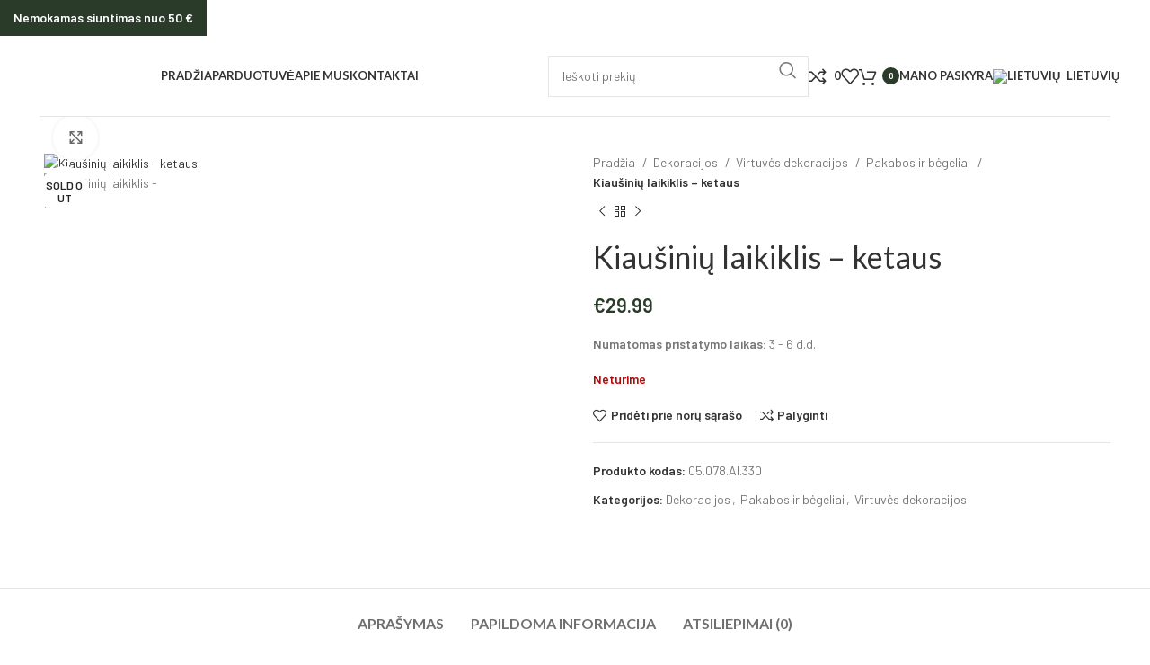

--- FILE ---
content_type: text/html; charset=UTF-8
request_url: https://metaltale.com/produktas/kiausiniu-laikiklis-ketaus/
body_size: 52103
content:
<!DOCTYPE html>
<html lang="lt-LT">
<head>
	<meta charset="UTF-8">
	<link rel="profile" href="https://gmpg.org/xfn/11">
	<link rel="pingback" href="https://metaltale.com/xmlrpc.php">

	<meta name='robots' content='index, follow, max-image-preview:large, max-snippet:-1, max-video-preview:-1' />
	<style>img:is([sizes="auto" i], [sizes^="auto," i]) { contain-intrinsic-size: 3000px 1500px }</style>
	<link rel="alternate" hreflang="en" href="https://metaltale.com/en/product/egg-holder-cast-iron/" />
<link rel="alternate" hreflang="et" href="https://metaltale.com/et/toode/munahoidja-malmist/" />
<link rel="alternate" hreflang="lv" href="https://metaltale.com/lv/produkts/olu-turetajs-cuguns/" />
<link rel="alternate" hreflang="lt" href="https://metaltale.com/produktas/kiausiniu-laikiklis-ketaus/" />
<link rel="alternate" hreflang="x-default" href="https://metaltale.com/produktas/kiausiniu-laikiklis-ketaus/" />

<!-- Google Tag Manager for WordPress by gtm4wp.com -->
<script data-cfasync="false" data-pagespeed-no-defer>
	var gtm4wp_datalayer_name = "dataLayer";
	var dataLayer = dataLayer || [];
	const gtm4wp_use_sku_instead = 1;
	const gtm4wp_currency = 'EUR';
	const gtm4wp_product_per_impression = 10;
	const gtm4wp_clear_ecommerce = false;
</script>
<!-- End Google Tag Manager for WordPress by gtm4wp.com -->
	<!-- This site is optimized with the Yoast SEO plugin v24.9 - https://yoast.com/wordpress/plugins/seo/ -->
	<title>Kiaušinių laikiklis - ketaus - MetalTale.com</title>
	<link rel="canonical" href="https://metaltale.com/produktas/kiausiniu-laikiklis-ketaus/" />
	<meta property="og:locale" content="lt_LT" />
	<meta property="og:type" content="article" />
	<meta property="og:title" content="Kiaušinių laikiklis - ketaus - MetalTale.com" />
	<meta property="og:description" content="Modelis 05.078.AI.330 EAN. 5905369921285 Medžiaga Ketus Bendras plotis (cm) 33 Visas išsikišimas (cm) 10 Pagrindo matmenys (cm) 3.7 x 7" />
	<meta property="og:url" content="https://metaltale.com/produktas/kiausiniu-laikiklis-ketaus/" />
	<meta property="og:site_name" content="MetalTale.com" />
	<meta property="article:modified_time" content="2024-10-31T19:25:10+00:00" />
	<meta property="og:image" content="http://metaltale.com/wp-content/uploads/2023/11/Kiaux161inix173-laikiklis.jpg" />
	<meta property="og:image:width" content="800" />
	<meta property="og:image:height" content="800" />
	<meta property="og:image:type" content="image/jpeg" />
	<meta name="twitter:card" content="summary_large_image" />
	<script type="application/ld+json" class="yoast-schema-graph">{"@context":"https://schema.org","@graph":[{"@type":"WebPage","@id":"https://metaltale.com/produktas/kiausiniu-laikiklis-ketaus/","url":"https://metaltale.com/produktas/kiausiniu-laikiklis-ketaus/","name":"Kiaušinių laikiklis - ketaus - MetalTale.com","isPartOf":{"@id":"https://metaltale.com/#website"},"primaryImageOfPage":{"@id":"https://metaltale.com/produktas/kiausiniu-laikiklis-ketaus/#primaryimage"},"image":{"@id":"https://metaltale.com/produktas/kiausiniu-laikiklis-ketaus/#primaryimage"},"thumbnailUrl":"https://metaltale.com/wp-content/uploads/2023/11/Kiaux161inix173-laikiklis.jpg","datePublished":"2024-02-13T11:41:39+00:00","dateModified":"2024-10-31T19:25:10+00:00","breadcrumb":{"@id":"https://metaltale.com/produktas/kiausiniu-laikiklis-ketaus/#breadcrumb"},"inLanguage":"lt-LT","potentialAction":[{"@type":"ReadAction","target":["https://metaltale.com/produktas/kiausiniu-laikiklis-ketaus/"]}]},{"@type":"ImageObject","inLanguage":"lt-LT","@id":"https://metaltale.com/produktas/kiausiniu-laikiklis-ketaus/#primaryimage","url":"https://metaltale.com/wp-content/uploads/2023/11/Kiaux161inix173-laikiklis.jpg","contentUrl":"https://metaltale.com/wp-content/uploads/2023/11/Kiaux161inix173-laikiklis.jpg","width":800,"height":800,"caption":"Kiaušinių laikiklis - ketaus"},{"@type":"BreadcrumbList","@id":"https://metaltale.com/produktas/kiausiniu-laikiklis-ketaus/#breadcrumb","itemListElement":[{"@type":"ListItem","position":1,"name":"Home","item":"https://metaltale.com/"},{"@type":"ListItem","position":2,"name":"Parduotuvė","item":"https://metaltale.com/parduotuve/"},{"@type":"ListItem","position":3,"name":"Kiaušinių laikiklis &#8211; ketaus"}]},{"@type":"WebSite","@id":"https://metaltale.com/#website","url":"https://metaltale.com/","name":"Metaltale.com","description":"","potentialAction":[{"@type":"SearchAction","target":{"@type":"EntryPoint","urlTemplate":"https://metaltale.com/?s={search_term_string}"},"query-input":{"@type":"PropertyValueSpecification","valueRequired":true,"valueName":"search_term_string"}}],"inLanguage":"lt-LT"}]}</script>
	<!-- / Yoast SEO plugin. -->


<link rel='dns-prefetch' href='//omnisnippet1.com' />
<link rel='dns-prefetch' href='//www.googletagmanager.com' />
<link rel='dns-prefetch' href='//cdnjs.cloudflare.com' />
<link rel='dns-prefetch' href='//static.maksekeskus.ee' />
<link rel='dns-prefetch' href='//fonts.googleapis.com' />
<link rel="alternate" type="application/rss+xml" title="MetalTale.com &raquo; Įrašų RSS srautas" href="https://metaltale.com/feed/" />
<link rel="alternate" type="application/rss+xml" title="MetalTale.com &raquo; Komentarų RSS srautas" href="https://metaltale.com/comments/feed/" />
<link rel="alternate" type="application/rss+xml" title="MetalTale.com &raquo; Įrašo „Kiaušinių laikiklis &#8211; ketaus“ komentarų RSS srautas" href="https://metaltale.com/produktas/kiausiniu-laikiklis-ketaus/feed/" />

<link rel='stylesheet' id='wdp_cart-summary-css' href='https://metaltale.com/wp-content/plugins/advanced-dynamic-pricing-for-woocommerce/BaseVersion/assets/css/cart-summary.css?ver=4.9.5' type='text/css' media='all' />
<link rel='stylesheet' id='omnisend-woocommerce-checkout-block-checkout-newsletter-subscription-block-css' href='https://metaltale.com/wp-content/plugins/omnisend-connect/includes/blocks/build/omnisend-checkout-block.css?ver=0.1.0' type='text/css' media='all' />
<link rel='stylesheet' id='omnisend-woocommerce-checkout-block-blocks-integration-css' href='https://metaltale.com/wp-content/plugins/omnisend-connect/includes/blocks/build/omnisend-checkout-block.css?ver=0.1.0' type='text/css' media='all' />
<link rel='stylesheet' id='woo-conditional-shipping-blocks-style-css' href='https://metaltale.com/wp-content/plugins/woo-conditional-shipping-pro/frontend/css/woo-conditional-shipping.css?ver=3.3.0.pro' type='text/css' media='all' />
<link rel='stylesheet' id='wp-block-library-css' href='https://metaltale.com/wp-includes/css/dist/block-library/style.min.css?ver=6.8.3' type='text/css' media='all' />
<style id='classic-theme-styles-inline-css' type='text/css'>
/*! This file is auto-generated */
.wp-block-button__link{color:#fff;background-color:#32373c;border-radius:9999px;box-shadow:none;text-decoration:none;padding:calc(.667em + 2px) calc(1.333em + 2px);font-size:1.125em}.wp-block-file__button{background:#32373c;color:#fff;text-decoration:none}
</style>
<style id='safe-svg-svg-icon-style-inline-css' type='text/css'>
.safe-svg-cover{text-align:center}.safe-svg-cover .safe-svg-inside{display:inline-block;max-width:100%}.safe-svg-cover svg{height:100%;max-height:100%;max-width:100%;width:100%}

</style>
<style id='global-styles-inline-css' type='text/css'>
:root{--wp--preset--aspect-ratio--square: 1;--wp--preset--aspect-ratio--4-3: 4/3;--wp--preset--aspect-ratio--3-4: 3/4;--wp--preset--aspect-ratio--3-2: 3/2;--wp--preset--aspect-ratio--2-3: 2/3;--wp--preset--aspect-ratio--16-9: 16/9;--wp--preset--aspect-ratio--9-16: 9/16;--wp--preset--color--black: #000000;--wp--preset--color--cyan-bluish-gray: #abb8c3;--wp--preset--color--white: #ffffff;--wp--preset--color--pale-pink: #f78da7;--wp--preset--color--vivid-red: #cf2e2e;--wp--preset--color--luminous-vivid-orange: #ff6900;--wp--preset--color--luminous-vivid-amber: #fcb900;--wp--preset--color--light-green-cyan: #7bdcb5;--wp--preset--color--vivid-green-cyan: #00d084;--wp--preset--color--pale-cyan-blue: #8ed1fc;--wp--preset--color--vivid-cyan-blue: #0693e3;--wp--preset--color--vivid-purple: #9b51e0;--wp--preset--gradient--vivid-cyan-blue-to-vivid-purple: linear-gradient(135deg,rgba(6,147,227,1) 0%,rgb(155,81,224) 100%);--wp--preset--gradient--light-green-cyan-to-vivid-green-cyan: linear-gradient(135deg,rgb(122,220,180) 0%,rgb(0,208,130) 100%);--wp--preset--gradient--luminous-vivid-amber-to-luminous-vivid-orange: linear-gradient(135deg,rgba(252,185,0,1) 0%,rgba(255,105,0,1) 100%);--wp--preset--gradient--luminous-vivid-orange-to-vivid-red: linear-gradient(135deg,rgba(255,105,0,1) 0%,rgb(207,46,46) 100%);--wp--preset--gradient--very-light-gray-to-cyan-bluish-gray: linear-gradient(135deg,rgb(238,238,238) 0%,rgb(169,184,195) 100%);--wp--preset--gradient--cool-to-warm-spectrum: linear-gradient(135deg,rgb(74,234,220) 0%,rgb(151,120,209) 20%,rgb(207,42,186) 40%,rgb(238,44,130) 60%,rgb(251,105,98) 80%,rgb(254,248,76) 100%);--wp--preset--gradient--blush-light-purple: linear-gradient(135deg,rgb(255,206,236) 0%,rgb(152,150,240) 100%);--wp--preset--gradient--blush-bordeaux: linear-gradient(135deg,rgb(254,205,165) 0%,rgb(254,45,45) 50%,rgb(107,0,62) 100%);--wp--preset--gradient--luminous-dusk: linear-gradient(135deg,rgb(255,203,112) 0%,rgb(199,81,192) 50%,rgb(65,88,208) 100%);--wp--preset--gradient--pale-ocean: linear-gradient(135deg,rgb(255,245,203) 0%,rgb(182,227,212) 50%,rgb(51,167,181) 100%);--wp--preset--gradient--electric-grass: linear-gradient(135deg,rgb(202,248,128) 0%,rgb(113,206,126) 100%);--wp--preset--gradient--midnight: linear-gradient(135deg,rgb(2,3,129) 0%,rgb(40,116,252) 100%);--wp--preset--font-size--small: 13px;--wp--preset--font-size--medium: 20px;--wp--preset--font-size--large: 36px;--wp--preset--font-size--x-large: 42px;--wp--preset--spacing--20: 0.44rem;--wp--preset--spacing--30: 0.67rem;--wp--preset--spacing--40: 1rem;--wp--preset--spacing--50: 1.5rem;--wp--preset--spacing--60: 2.25rem;--wp--preset--spacing--70: 3.38rem;--wp--preset--spacing--80: 5.06rem;--wp--preset--shadow--natural: 6px 6px 9px rgba(0, 0, 0, 0.2);--wp--preset--shadow--deep: 12px 12px 50px rgba(0, 0, 0, 0.4);--wp--preset--shadow--sharp: 6px 6px 0px rgba(0, 0, 0, 0.2);--wp--preset--shadow--outlined: 6px 6px 0px -3px rgba(255, 255, 255, 1), 6px 6px rgba(0, 0, 0, 1);--wp--preset--shadow--crisp: 6px 6px 0px rgba(0, 0, 0, 1);}:where(.is-layout-flex){gap: 0.5em;}:where(.is-layout-grid){gap: 0.5em;}body .is-layout-flex{display: flex;}.is-layout-flex{flex-wrap: wrap;align-items: center;}.is-layout-flex > :is(*, div){margin: 0;}body .is-layout-grid{display: grid;}.is-layout-grid > :is(*, div){margin: 0;}:where(.wp-block-columns.is-layout-flex){gap: 2em;}:where(.wp-block-columns.is-layout-grid){gap: 2em;}:where(.wp-block-post-template.is-layout-flex){gap: 1.25em;}:where(.wp-block-post-template.is-layout-grid){gap: 1.25em;}.has-black-color{color: var(--wp--preset--color--black) !important;}.has-cyan-bluish-gray-color{color: var(--wp--preset--color--cyan-bluish-gray) !important;}.has-white-color{color: var(--wp--preset--color--white) !important;}.has-pale-pink-color{color: var(--wp--preset--color--pale-pink) !important;}.has-vivid-red-color{color: var(--wp--preset--color--vivid-red) !important;}.has-luminous-vivid-orange-color{color: var(--wp--preset--color--luminous-vivid-orange) !important;}.has-luminous-vivid-amber-color{color: var(--wp--preset--color--luminous-vivid-amber) !important;}.has-light-green-cyan-color{color: var(--wp--preset--color--light-green-cyan) !important;}.has-vivid-green-cyan-color{color: var(--wp--preset--color--vivid-green-cyan) !important;}.has-pale-cyan-blue-color{color: var(--wp--preset--color--pale-cyan-blue) !important;}.has-vivid-cyan-blue-color{color: var(--wp--preset--color--vivid-cyan-blue) !important;}.has-vivid-purple-color{color: var(--wp--preset--color--vivid-purple) !important;}.has-black-background-color{background-color: var(--wp--preset--color--black) !important;}.has-cyan-bluish-gray-background-color{background-color: var(--wp--preset--color--cyan-bluish-gray) !important;}.has-white-background-color{background-color: var(--wp--preset--color--white) !important;}.has-pale-pink-background-color{background-color: var(--wp--preset--color--pale-pink) !important;}.has-vivid-red-background-color{background-color: var(--wp--preset--color--vivid-red) !important;}.has-luminous-vivid-orange-background-color{background-color: var(--wp--preset--color--luminous-vivid-orange) !important;}.has-luminous-vivid-amber-background-color{background-color: var(--wp--preset--color--luminous-vivid-amber) !important;}.has-light-green-cyan-background-color{background-color: var(--wp--preset--color--light-green-cyan) !important;}.has-vivid-green-cyan-background-color{background-color: var(--wp--preset--color--vivid-green-cyan) !important;}.has-pale-cyan-blue-background-color{background-color: var(--wp--preset--color--pale-cyan-blue) !important;}.has-vivid-cyan-blue-background-color{background-color: var(--wp--preset--color--vivid-cyan-blue) !important;}.has-vivid-purple-background-color{background-color: var(--wp--preset--color--vivid-purple) !important;}.has-black-border-color{border-color: var(--wp--preset--color--black) !important;}.has-cyan-bluish-gray-border-color{border-color: var(--wp--preset--color--cyan-bluish-gray) !important;}.has-white-border-color{border-color: var(--wp--preset--color--white) !important;}.has-pale-pink-border-color{border-color: var(--wp--preset--color--pale-pink) !important;}.has-vivid-red-border-color{border-color: var(--wp--preset--color--vivid-red) !important;}.has-luminous-vivid-orange-border-color{border-color: var(--wp--preset--color--luminous-vivid-orange) !important;}.has-luminous-vivid-amber-border-color{border-color: var(--wp--preset--color--luminous-vivid-amber) !important;}.has-light-green-cyan-border-color{border-color: var(--wp--preset--color--light-green-cyan) !important;}.has-vivid-green-cyan-border-color{border-color: var(--wp--preset--color--vivid-green-cyan) !important;}.has-pale-cyan-blue-border-color{border-color: var(--wp--preset--color--pale-cyan-blue) !important;}.has-vivid-cyan-blue-border-color{border-color: var(--wp--preset--color--vivid-cyan-blue) !important;}.has-vivid-purple-border-color{border-color: var(--wp--preset--color--vivid-purple) !important;}.has-vivid-cyan-blue-to-vivid-purple-gradient-background{background: var(--wp--preset--gradient--vivid-cyan-blue-to-vivid-purple) !important;}.has-light-green-cyan-to-vivid-green-cyan-gradient-background{background: var(--wp--preset--gradient--light-green-cyan-to-vivid-green-cyan) !important;}.has-luminous-vivid-amber-to-luminous-vivid-orange-gradient-background{background: var(--wp--preset--gradient--luminous-vivid-amber-to-luminous-vivid-orange) !important;}.has-luminous-vivid-orange-to-vivid-red-gradient-background{background: var(--wp--preset--gradient--luminous-vivid-orange-to-vivid-red) !important;}.has-very-light-gray-to-cyan-bluish-gray-gradient-background{background: var(--wp--preset--gradient--very-light-gray-to-cyan-bluish-gray) !important;}.has-cool-to-warm-spectrum-gradient-background{background: var(--wp--preset--gradient--cool-to-warm-spectrum) !important;}.has-blush-light-purple-gradient-background{background: var(--wp--preset--gradient--blush-light-purple) !important;}.has-blush-bordeaux-gradient-background{background: var(--wp--preset--gradient--blush-bordeaux) !important;}.has-luminous-dusk-gradient-background{background: var(--wp--preset--gradient--luminous-dusk) !important;}.has-pale-ocean-gradient-background{background: var(--wp--preset--gradient--pale-ocean) !important;}.has-electric-grass-gradient-background{background: var(--wp--preset--gradient--electric-grass) !important;}.has-midnight-gradient-background{background: var(--wp--preset--gradient--midnight) !important;}.has-small-font-size{font-size: var(--wp--preset--font-size--small) !important;}.has-medium-font-size{font-size: var(--wp--preset--font-size--medium) !important;}.has-large-font-size{font-size: var(--wp--preset--font-size--large) !important;}.has-x-large-font-size{font-size: var(--wp--preset--font-size--x-large) !important;}
:where(.wp-block-post-template.is-layout-flex){gap: 1.25em;}:where(.wp-block-post-template.is-layout-grid){gap: 1.25em;}
:where(.wp-block-columns.is-layout-flex){gap: 2em;}:where(.wp-block-columns.is-layout-grid){gap: 2em;}
:root :where(.wp-block-pullquote){font-size: 1.5em;line-height: 1.6;}
</style>
<link rel='stylesheet' id='wpa-css-css' href='https://metaltale.com/wp-content/plugins/honeypot/includes/css/wpa.css?ver=2.2.10' type='text/css' media='all' />
<link rel='stylesheet' id='pmpro_frontend_base-css' href='https://metaltale.com/wp-content/plugins/paid-memberships-pro/css/frontend/base.css?ver=3.4.6' type='text/css' media='all' />
<link rel='stylesheet' id='pmpro_frontend_variation_1-css' href='https://metaltale.com/wp-content/plugins/paid-memberships-pro/css/frontend/variation_1.css?ver=3.4.6' type='text/css' media='all' />
<style id='woocommerce-inline-inline-css' type='text/css'>
.woocommerce form .form-row .required { visibility: visible; }
</style>
<link rel='stylesheet' id='wpml-legacy-horizontal-list-0-css' href='https://metaltale.com/wp-content/plugins/sitepress-multilingual-cms/templates/language-switchers/legacy-list-horizontal/style.min.css?ver=1' type='text/css' media='all' />
<link rel='stylesheet' id='montonio-style-css' href='https://metaltale.com/wp-content/plugins/montonio-for-woocommerce/assets/css/montonio-style.css?ver=9.0.0' type='text/css' media='all' />
<link rel='stylesheet' id='select2css-css' href='//cdnjs.cloudflare.com/ajax/libs/select2/4.0.7/css/select2.css?ver=1.0' type='text/css' media='all' />
<link rel='stylesheet' id='woo_conditional_shipping_css-css' href='https://metaltale.com/wp-content/plugins/woo-conditional-shipping-pro/includes/frontend/../../frontend/css/woo-conditional-shipping.css?ver=3.3.0.pro' type='text/css' media='all' />
<link rel='stylesheet' id='brands-styles-css' href='https://metaltale.com/wp-content/plugins/woocommerce/assets/css/brands.css?ver=9.8.4' type='text/css' media='all' />
<link rel='stylesheet' id='flexible-shipping-free-shipping-css' href='https://metaltale.com/wp-content/plugins/flexible-shipping/assets/dist/css/free-shipping.css?ver=6.0.0.2' type='text/css' media='all' />
<link rel='stylesheet' id='makecommerce-css' href='https://static.maksekeskus.ee/modules/woocommerce/css/makecommerce.css?ver=4.0.5' type='text/css' media='all' />
<link rel='stylesheet' id='makecommerce-bootstrap-css' href='https://static.maksekeskus.ee/modules/woocommerce/css/bootstrap-mk-scoped.css?ver=6.8.3' type='text/css' media='all' />
<link rel='stylesheet' id='elementor-frontend-css' href='https://metaltale.com/wp-content/plugins/elementor/assets/css/frontend.min.css?ver=3.32.2' type='text/css' media='all' />
<link rel='stylesheet' id='elementor-post-15-css' href='https://metaltale.com/wp-content/uploads/elementor/css/post-15.css?ver=1763444590' type='text/css' media='all' />
<link rel='stylesheet' id='bootstrap-css' href='https://metaltale.com/wp-content/themes/woodmart/css/bootstrap-light.min.css?ver=7.6.0' type='text/css' media='all' />
<link rel='stylesheet' id='woodmart-style-css' href='https://metaltale.com/wp-content/themes/woodmart/css/parts/base.min.css?ver=7.6.0' type='text/css' media='all' />
<link rel='stylesheet' id='wd-widget-wd-recent-posts-css' href='https://metaltale.com/wp-content/themes/woodmart/css/parts/widget-wd-recent-posts.min.css?ver=7.6.0' type='text/css' media='all' />
<link rel='stylesheet' id='wd-widget-nav-css' href='https://metaltale.com/wp-content/themes/woodmart/css/parts/widget-nav.min.css?ver=7.6.0' type='text/css' media='all' />
<link rel='stylesheet' id='wd-widget-wd-layered-nav-css' href='https://metaltale.com/wp-content/themes/woodmart/css/parts/woo-widget-wd-layered-nav.min.css?ver=7.6.0' type='text/css' media='all' />
<link rel='stylesheet' id='wd-woo-mod-swatches-base-css' href='https://metaltale.com/wp-content/themes/woodmart/css/parts/woo-mod-swatches-base.min.css?ver=7.6.0' type='text/css' media='all' />
<link rel='stylesheet' id='wd-woo-mod-swatches-filter-css' href='https://metaltale.com/wp-content/themes/woodmart/css/parts/woo-mod-swatches-filter.min.css?ver=7.6.0' type='text/css' media='all' />
<link rel='stylesheet' id='wd-widget-product-cat-css' href='https://metaltale.com/wp-content/themes/woodmart/css/parts/woo-widget-product-cat.min.css?ver=7.6.0' type='text/css' media='all' />
<link rel='stylesheet' id='wd-widget-product-list-css' href='https://metaltale.com/wp-content/themes/woodmart/css/parts/woo-widget-product-list.min.css?ver=7.6.0' type='text/css' media='all' />
<link rel='stylesheet' id='wd-widget-slider-price-filter-css' href='https://metaltale.com/wp-content/themes/woodmart/css/parts/woo-widget-slider-price-filter.min.css?ver=7.6.0' type='text/css' media='all' />
<link rel='stylesheet' id='wd-wp-gutenberg-css' href='https://metaltale.com/wp-content/themes/woodmart/css/parts/wp-gutenberg.min.css?ver=7.6.0' type='text/css' media='all' />
<link rel='stylesheet' id='wd-wpcf7-css' href='https://metaltale.com/wp-content/themes/woodmart/css/parts/int-wpcf7.min.css?ver=7.6.0' type='text/css' media='all' />
<link rel='stylesheet' id='wd-revolution-slider-css' href='https://metaltale.com/wp-content/themes/woodmart/css/parts/int-rev-slider.min.css?ver=7.6.0' type='text/css' media='all' />
<link rel='stylesheet' id='wd-woo-stripe-css' href='https://metaltale.com/wp-content/themes/woodmart/css/parts/int-woo-stripe.min.css?ver=7.6.0' type='text/css' media='all' />
<link rel='stylesheet' id='wd-wpml-css' href='https://metaltale.com/wp-content/themes/woodmart/css/parts/int-wpml.min.css?ver=7.6.0' type='text/css' media='all' />
<link rel='stylesheet' id='wd-elementor-base-css' href='https://metaltale.com/wp-content/themes/woodmart/css/parts/int-elem-base.min.css?ver=7.6.0' type='text/css' media='all' />
<link rel='stylesheet' id='wd-woocommerce-base-css' href='https://metaltale.com/wp-content/themes/woodmart/css/parts/woocommerce-base.min.css?ver=7.6.0' type='text/css' media='all' />
<link rel='stylesheet' id='wd-mod-star-rating-css' href='https://metaltale.com/wp-content/themes/woodmart/css/parts/mod-star-rating.min.css?ver=7.6.0' type='text/css' media='all' />
<link rel='stylesheet' id='wd-woo-el-track-order-css' href='https://metaltale.com/wp-content/themes/woodmart/css/parts/woo-el-track-order.min.css?ver=7.6.0' type='text/css' media='all' />
<link rel='stylesheet' id='wd-woocommerce-block-notices-css' href='https://metaltale.com/wp-content/themes/woodmart/css/parts/woo-mod-block-notices.min.css?ver=7.6.0' type='text/css' media='all' />
<link rel='stylesheet' id='wd-woo-gutenberg-css' href='https://metaltale.com/wp-content/themes/woodmart/css/parts/woo-gutenberg.min.css?ver=7.6.0' type='text/css' media='all' />
<link rel='stylesheet' id='wd-woo-mod-quantity-css' href='https://metaltale.com/wp-content/themes/woodmart/css/parts/woo-mod-quantity.min.css?ver=7.6.0' type='text/css' media='all' />
<link rel='stylesheet' id='wd-woo-opt-free-progress-bar-css' href='https://metaltale.com/wp-content/themes/woodmart/css/parts/woo-opt-free-progress-bar.min.css?ver=7.6.0' type='text/css' media='all' />
<link rel='stylesheet' id='wd-woo-mod-progress-bar-css' href='https://metaltale.com/wp-content/themes/woodmart/css/parts/woo-mod-progress-bar.min.css?ver=7.6.0' type='text/css' media='all' />
<link rel='stylesheet' id='wd-woo-single-prod-el-base-css' href='https://metaltale.com/wp-content/themes/woodmart/css/parts/woo-single-prod-el-base.min.css?ver=7.6.0' type='text/css' media='all' />
<link rel='stylesheet' id='wd-woo-mod-stock-status-css' href='https://metaltale.com/wp-content/themes/woodmart/css/parts/woo-mod-stock-status.min.css?ver=7.6.0' type='text/css' media='all' />
<link rel='stylesheet' id='wd-woo-mod-shop-attributes-css' href='https://metaltale.com/wp-content/themes/woodmart/css/parts/woo-mod-shop-attributes.min.css?ver=7.6.0' type='text/css' media='all' />
<link rel='stylesheet' id='wd-opt-form-underline-css' href='https://metaltale.com/wp-content/themes/woodmart/css/parts/opt-form-underline.min.css?ver=7.6.0' type='text/css' media='all' />
<link rel='stylesheet' id='child-style-css' href='https://metaltale.com/wp-content/themes/woodmart-child/style.css?ver=7.6.0' type='text/css' media='all' />
<link rel='stylesheet' id='wd-header-base-css' href='https://metaltale.com/wp-content/themes/woodmart/css/parts/header-base.min.css?ver=7.6.0' type='text/css' media='all' />
<link rel='stylesheet' id='wd-mod-tools-css' href='https://metaltale.com/wp-content/themes/woodmart/css/parts/mod-tools.min.css?ver=7.6.0' type='text/css' media='all' />
<link rel='stylesheet' id='wd-header-search-css' href='https://metaltale.com/wp-content/themes/woodmart/css/parts/header-el-search.min.css?ver=7.6.0' type='text/css' media='all' />
<link rel='stylesheet' id='wd-header-search-form-css' href='https://metaltale.com/wp-content/themes/woodmart/css/parts/header-el-search-form.min.css?ver=7.6.0' type='text/css' media='all' />
<link rel='stylesheet' id='wd-wd-search-results-css' href='https://metaltale.com/wp-content/themes/woodmart/css/parts/wd-search-results.min.css?ver=7.6.0' type='text/css' media='all' />
<link rel='stylesheet' id='wd-wd-search-form-css' href='https://metaltale.com/wp-content/themes/woodmart/css/parts/wd-search-form.min.css?ver=7.6.0' type='text/css' media='all' />
<link rel='stylesheet' id='wd-header-elements-base-css' href='https://metaltale.com/wp-content/themes/woodmart/css/parts/header-el-base.min.css?ver=7.6.0' type='text/css' media='all' />
<link rel='stylesheet' id='wd-header-cart-side-css' href='https://metaltale.com/wp-content/themes/woodmart/css/parts/header-el-cart-side.min.css?ver=7.6.0' type='text/css' media='all' />
<link rel='stylesheet' id='wd-header-cart-css' href='https://metaltale.com/wp-content/themes/woodmart/css/parts/header-el-cart.min.css?ver=7.6.0' type='text/css' media='all' />
<link rel='stylesheet' id='wd-widget-shopping-cart-css' href='https://metaltale.com/wp-content/themes/woodmart/css/parts/woo-widget-shopping-cart.min.css?ver=7.6.0' type='text/css' media='all' />
<link rel='stylesheet' id='wd-header-my-account-dropdown-css' href='https://metaltale.com/wp-content/themes/woodmart/css/parts/header-el-my-account-dropdown.min.css?ver=7.6.0' type='text/css' media='all' />
<link rel='stylesheet' id='wd-woo-mod-login-form-css' href='https://metaltale.com/wp-content/themes/woodmart/css/parts/woo-mod-login-form.min.css?ver=7.6.0' type='text/css' media='all' />
<link rel='stylesheet' id='wd-header-my-account-css' href='https://metaltale.com/wp-content/themes/woodmart/css/parts/header-el-my-account.min.css?ver=7.6.0' type='text/css' media='all' />
<link rel='stylesheet' id='wd-header-mobile-nav-dropdown-css' href='https://metaltale.com/wp-content/themes/woodmart/css/parts/header-el-mobile-nav-dropdown.min.css?ver=7.6.0' type='text/css' media='all' />
<link rel='stylesheet' id='wd-woo-single-prod-builder-css' href='https://metaltale.com/wp-content/themes/woodmart/css/parts/woo-single-prod-builder.min.css?ver=7.6.0' type='text/css' media='all' />
<link rel='stylesheet' id='wd-photoswipe-css' href='https://metaltale.com/wp-content/themes/woodmart/css/parts/lib-photoswipe.min.css?ver=7.6.0' type='text/css' media='all' />
<link rel='stylesheet' id='wd-woo-single-prod-el-gallery-css' href='https://metaltale.com/wp-content/themes/woodmart/css/parts/woo-single-prod-el-gallery.min.css?ver=7.6.0' type='text/css' media='all' />
<link rel='stylesheet' id='wd-swiper-css' href='https://metaltale.com/wp-content/themes/woodmart/css/parts/lib-swiper.min.css?ver=7.6.0' type='text/css' media='all' />
<link rel='stylesheet' id='wd-swiper-arrows-css' href='https://metaltale.com/wp-content/themes/woodmart/css/parts/lib-swiper-arrows.min.css?ver=7.6.0' type='text/css' media='all' />
<link rel='stylesheet' id='wd-woo-single-prod-el-navigation-css' href='https://metaltale.com/wp-content/themes/woodmart/css/parts/woo-single-prod-el-navigation.min.css?ver=7.6.0' type='text/css' media='all' />
<link rel='stylesheet' id='wd-social-icons-css' href='https://metaltale.com/wp-content/themes/woodmart/css/parts/el-social-icons.min.css?ver=7.6.0' type='text/css' media='all' />
<link rel='stylesheet' id='wd-mod-comments-css' href='https://metaltale.com/wp-content/themes/woodmart/css/parts/mod-comments.min.css?ver=7.6.0' type='text/css' media='all' />
<link rel='stylesheet' id='wd-woo-single-prod-el-reviews-css' href='https://metaltale.com/wp-content/themes/woodmart/css/parts/woo-single-prod-el-reviews.min.css?ver=7.6.0' type='text/css' media='all' />
<link rel='stylesheet' id='wd-woo-single-prod-el-reviews-style-1-css' href='https://metaltale.com/wp-content/themes/woodmart/css/parts/woo-single-prod-el-reviews-style-1.min.css?ver=7.6.0' type='text/css' media='all' />
<link rel='stylesheet' id='wd-tabs-css' href='https://metaltale.com/wp-content/themes/woodmart/css/parts/el-tabs.min.css?ver=7.6.0' type='text/css' media='all' />
<link rel='stylesheet' id='wd-woo-single-prod-el-tabs-opt-layout-tabs-css' href='https://metaltale.com/wp-content/themes/woodmart/css/parts/woo-single-prod-el-tabs-opt-layout-tabs.min.css?ver=7.6.0' type='text/css' media='all' />
<link rel='stylesheet' id='wd-woo-single-prod-opt-rating-summary-css' href='https://metaltale.com/wp-content/themes/woodmart/css/parts/woo-single-prod-opt-rating-summary.min.css?ver=7.6.0' type='text/css' media='all' />
<link rel='stylesheet' id='wd-section-title-css' href='https://metaltale.com/wp-content/themes/woodmart/css/parts/el-section-title.min.css?ver=7.6.0' type='text/css' media='all' />
<link rel='stylesheet' id='wd-section-title-style-simple-and-brd-css' href='https://metaltale.com/wp-content/themes/woodmart/css/parts/el-section-title-style-simple-and-brd.min.css?ver=7.6.0' type='text/css' media='all' />
<link rel='stylesheet' id='wd-product-loop-css' href='https://metaltale.com/wp-content/themes/woodmart/css/parts/woo-product-loop.min.css?ver=7.6.0' type='text/css' media='all' />
<link rel='stylesheet' id='wd-product-loop-quick-css' href='https://metaltale.com/wp-content/themes/woodmart/css/parts/woo-product-loop-quick.min.css?ver=7.6.0' type='text/css' media='all' />
<link rel='stylesheet' id='wd-woo-mod-add-btn-replace-css' href='https://metaltale.com/wp-content/themes/woodmart/css/parts/woo-mod-add-btn-replace.min.css?ver=7.6.0' type='text/css' media='all' />
<link rel='stylesheet' id='wd-swiper-pagin-css' href='https://metaltale.com/wp-content/themes/woodmart/css/parts/lib-swiper-pagin.min.css?ver=7.6.0' type='text/css' media='all' />
<link rel='stylesheet' id='wd-widget-collapse-css' href='https://metaltale.com/wp-content/themes/woodmart/css/parts/opt-widget-collapse.min.css?ver=7.6.0' type='text/css' media='all' />
<link rel='stylesheet' id='wd-footer-base-css' href='https://metaltale.com/wp-content/themes/woodmart/css/parts/footer-base.min.css?ver=7.6.0' type='text/css' media='all' />
<link rel='stylesheet' id='wd-text-block-css' href='https://metaltale.com/wp-content/themes/woodmart/css/parts/el-text-block.min.css?ver=7.6.0' type='text/css' media='all' />
<link rel='stylesheet' id='wd-mod-nav-vertical-css' href='https://metaltale.com/wp-content/themes/woodmart/css/parts/mod-nav-vertical.min.css?ver=7.6.0' type='text/css' media='all' />
<link rel='stylesheet' id='wd-mod-nav-vertical-design-simple-css' href='https://metaltale.com/wp-content/themes/woodmart/css/parts/mod-nav-vertical-design-simple.min.css?ver=7.6.0' type='text/css' media='all' />
<link rel='stylesheet' id='wd-widget-nav-mega-menu-css' href='https://metaltale.com/wp-content/themes/woodmart/css/parts/widget-nav-mega-menu.min.css?ver=7.6.0' type='text/css' media='all' />
<link rel='stylesheet' id='wd-scroll-top-css' href='https://metaltale.com/wp-content/themes/woodmart/css/parts/opt-scrolltotop.min.css?ver=7.6.0' type='text/css' media='all' />
<link rel='stylesheet' id='wd-header-banner-css' href='https://metaltale.com/wp-content/themes/woodmart/css/parts/opt-header-banner.min.css?ver=7.6.0' type='text/css' media='all' />
<link rel='stylesheet' id='wd-cookies-popup-css' href='https://metaltale.com/wp-content/themes/woodmart/css/parts/opt-cookies.min.css?ver=7.6.0' type='text/css' media='all' />
<link rel='stylesheet' id='wd-sticky-add-to-cart-css' href='https://metaltale.com/wp-content/themes/woodmart/css/parts/woo-opt-sticky-add-to-cart.min.css?ver=7.6.0' type='text/css' media='all' />
<link rel='stylesheet' id='wd-woo-mod-quantity-overlap-css' href='https://metaltale.com/wp-content/themes/woodmart/css/parts/woo-mod-quantity-overlap.min.css?ver=7.6.0' type='text/css' media='all' />
<link rel='stylesheet' id='wd-bottom-toolbar-css' href='https://metaltale.com/wp-content/themes/woodmart/css/parts/opt-bottom-toolbar.min.css?ver=7.6.0' type='text/css' media='all' />
<link rel='stylesheet' id='xts-style-theme_settings_default-css' href='https://metaltale.com/wp-content/uploads/2025/09/xts-theme_settings_default-1758726015.css?ver=7.6.0' type='text/css' media='all' />
<link rel='stylesheet' id='xts-google-fonts-css' href='https://fonts.googleapis.com/css?family=Barlow%3A400%2C600%7CLato%3A400%2C700%2C100&#038;ver=7.6.0' type='text/css' media='all' />
<link rel='stylesheet' id='elementor-gf-local-roboto-css' href='https://metaltale.com/wp-content/uploads/elementor/google-fonts/css/roboto.css?ver=1745787314' type='text/css' media='all' />
<link rel='stylesheet' id='elementor-gf-local-robotoslab-css' href='https://metaltale.com/wp-content/uploads/elementor/google-fonts/css/robotoslab.css?ver=1745787335' type='text/css' media='all' />
<link rel='stylesheet' id='wdp_pricing-table-css' href='https://metaltale.com/wp-content/plugins/advanced-dynamic-pricing-for-woocommerce/BaseVersion/assets/css/pricing-table.css?ver=4.9.5' type='text/css' media='all' />
<link rel='stylesheet' id='wdp_deals-table-css' href='https://metaltale.com/wp-content/plugins/advanced-dynamic-pricing-for-woocommerce/BaseVersion/assets/css/deals-table.css?ver=4.9.5' type='text/css' media='all' />
<script type="text/javascript" id="wpml-cookie-js-extra">
/* <![CDATA[ */
var wpml_cookies = {"wp-wpml_current_language":{"value":"lt","expires":1,"path":"\/"}};
var wpml_cookies = {"wp-wpml_current_language":{"value":"lt","expires":1,"path":"\/"}};
/* ]]> */
</script>
<script type="text/javascript" src="https://metaltale.com/wp-content/plugins/sitepress-multilingual-cms/res/js/cookies/language-cookie.js?ver=473900" id="wpml-cookie-js" defer="defer" data-wp-strategy="defer"></script>
<script type="text/javascript" src="https://metaltale.com/wp-includes/js/jquery/jquery.min.js?ver=3.7.1" id="jquery-core-js"></script>
<script type="text/javascript" src="https://metaltale.com/wp-includes/js/jquery/jquery-migrate.min.js?ver=3.4.1" id="jquery-migrate-js"></script>
<script type="text/javascript" src="https://metaltale.com/wp-content/plugins/woocommerce/assets/js/jquery-blockui/jquery.blockUI.min.js?ver=2.7.0-wc.9.8.4" id="jquery-blockui-js" defer="defer" data-wp-strategy="defer"></script>
<script type="text/javascript" id="wc-add-to-cart-js-extra">
/* <![CDATA[ */
var wc_add_to_cart_params = {"ajax_url":"\/wp-admin\/admin-ajax.php","wc_ajax_url":"\/?wc-ajax=%%endpoint%%","i18n_view_cart":"Krep\u0161elis","cart_url":"https:\/\/metaltale.com\/krepselis\/","is_cart":"","cart_redirect_after_add":"no"};
/* ]]> */
</script>
<script type="text/javascript" src="https://metaltale.com/wp-content/plugins/woocommerce/assets/js/frontend/add-to-cart.min.js?ver=9.8.4" id="wc-add-to-cart-js" defer="defer" data-wp-strategy="defer"></script>
<script type="text/javascript" id="wc-single-product-js-extra">
/* <![CDATA[ */
var wc_single_product_params = {"i18n_required_rating_text":"Pasirinkite \u012fvertinim\u0105","i18n_rating_options":["1 of 5 stars","2 of 5 stars","3 of 5 stars","4 of 5 stars","5 of 5 stars"],"i18n_product_gallery_trigger_text":"View full-screen image gallery","review_rating_required":"yes","flexslider":{"rtl":false,"animation":"slide","smoothHeight":true,"directionNav":false,"controlNav":"thumbnails","slideshow":false,"animationSpeed":500,"animationLoop":false,"allowOneSlide":false},"zoom_enabled":"","zoom_options":[],"photoswipe_enabled":"","photoswipe_options":{"shareEl":false,"closeOnScroll":false,"history":false,"hideAnimationDuration":0,"showAnimationDuration":0},"flexslider_enabled":""};
/* ]]> */
</script>
<script type="text/javascript" src="https://metaltale.com/wp-content/plugins/woocommerce/assets/js/frontend/single-product.min.js?ver=9.8.4" id="wc-single-product-js" defer="defer" data-wp-strategy="defer"></script>
<script type="text/javascript" src="https://metaltale.com/wp-content/plugins/woocommerce/assets/js/js-cookie/js.cookie.min.js?ver=2.1.4-wc.9.8.4" id="js-cookie-js" defer="defer" data-wp-strategy="defer"></script>
<script type="text/javascript" id="woocommerce-js-extra">
/* <![CDATA[ */
var woocommerce_params = {"ajax_url":"\/wp-admin\/admin-ajax.php","wc_ajax_url":"\/?wc-ajax=%%endpoint%%","i18n_password_show":"Show password","i18n_password_hide":"Hide password"};
/* ]]> */
</script>
<script type="text/javascript" src="https://metaltale.com/wp-content/plugins/woocommerce/assets/js/frontend/woocommerce.min.js?ver=9.8.4" id="woocommerce-js" defer="defer" data-wp-strategy="defer"></script>
<script type="text/javascript" src="https://metaltale.com/wp-content/plugins/woo-conditional-shipping-pro/includes/frontend/../../frontend/js/woo-conditional-shipping.js?ver=3.3.0.pro" id="woo-conditional-shipping-js-js"></script>

<!-- Google tag (gtag.js) snippet added by Site Kit -->
<!-- Google Analytics snippet added by Site Kit -->
<script type="text/javascript" src="https://www.googletagmanager.com/gtag/js?id=GT-NFJ5CGZ" id="google_gtagjs-js" async></script>
<script type="text/javascript" id="google_gtagjs-js-after">
/* <![CDATA[ */
window.dataLayer = window.dataLayer || [];function gtag(){dataLayer.push(arguments);}
gtag("set","linker",{"domains":["metaltale.com"]});
gtag("js", new Date());
gtag("set", "developer_id.dZTNiMT", true);
gtag("config", "GT-NFJ5CGZ");
/* ]]> */
</script>
<script type="text/javascript" src="https://metaltale.com/wp-content/themes/woodmart/js/libs/device.min.js?ver=7.6.0" id="wd-device-library-js"></script>
<script type="text/javascript" src="https://metaltale.com/wp-content/themes/woodmart/js/scripts/global/scrollBar.min.js?ver=7.6.0" id="wd-scrollbar-js"></script>
<script type="text/javascript" id="wdp_deals-js-extra">
/* <![CDATA[ */
var script_data = {"ajaxurl":"https:\/\/metaltale.com\/wp-admin\/admin-ajax.php","js_init_trigger":""};
/* ]]> */
</script>
<script type="text/javascript" src="https://metaltale.com/wp-content/plugins/advanced-dynamic-pricing-for-woocommerce/BaseVersion/assets/js/frontend.js?ver=4.9.5" id="wdp_deals-js"></script>
<link rel="https://api.w.org/" href="https://metaltale.com/wp-json/" /><link rel="alternate" title="JSON" type="application/json" href="https://metaltale.com/wp-json/wp/v2/product/40888" /><link rel="EditURI" type="application/rsd+xml" title="RSD" href="https://metaltale.com/xmlrpc.php?rsd" />
<meta name="generator" content="WordPress 6.8.3" />
<meta name="generator" content="WooCommerce 9.8.4" />
<link rel="alternate" title="oEmbed (JSON)" type="application/json+oembed" href="https://metaltale.com/wp-json/oembed/1.0/embed?url=https%3A%2F%2Fmetaltale.com%2Fproduktas%2Fkiausiniu-laikiklis-ketaus%2F" />
<link rel="alternate" title="oEmbed (XML)" type="text/xml+oembed" href="https://metaltale.com/wp-json/oembed/1.0/embed?url=https%3A%2F%2Fmetaltale.com%2Fproduktas%2Fkiausiniu-laikiklis-ketaus%2F&#038;format=xml" />
<meta name="generator" content="WPML ver:4.7.3 stt:1,15,31,32;" />
<meta name="generator" content="Site Kit by Google 1.166.0" />		<script type="text/javascript">
				(function(c,l,a,r,i,t,y){
					c[a]=c[a]||function(){(c[a].q=c[a].q||[]).push(arguments)};t=l.createElement(r);t.async=1;
					t.src="https://www.clarity.ms/tag/"+i+"?ref=wordpress";y=l.getElementsByTagName(r)[0];y.parentNode.insertBefore(t,y);
				})(window, document, "clarity", "script", "jrlitfi5rr");
		</script>
						<meta name="omnisend-site-verification" content="653f64bd5ff859b3db3f77de"/>
				<style id="pmpro_colors">:root {
	--pmpro--color--base: #ffffff;
	--pmpro--color--contrast: #222222;
	--pmpro--color--accent: #0c3d54;
	--pmpro--color--accent--variation: hsl( 199,75%,28.5% );
	--pmpro--color--border--variation: hsl( 0,0%,91% );
}</style>
<!-- Google Tag Manager for WordPress by gtm4wp.com -->
<!-- GTM Container placement set to off -->
<script data-cfasync="false" data-pagespeed-no-defer type="text/javascript">
	var dataLayer_content = {"visitorLoginState":"logged-out","pagePostType":"product","pagePostType2":"single-product","pagePostAuthor":"metaltale.com","cartContent":{"totals":{"applied_coupons":[],"discount_total":0,"subtotal":0,"total":0},"items":[]},"productRatingCounts":[],"productAverageRating":0,"productReviewCount":0,"productType":"simple","productIsVariable":0};
	dataLayer.push( dataLayer_content );
</script>
<script>
	console.warn && console.warn("[GTM4WP] Google Tag Manager container code placement set to OFF !!!");
	console.warn && console.warn("[GTM4WP] Data layer codes are active but GTM container must be loaded using custom coding !!!");
</script>
<!-- End Google Tag Manager for WordPress by gtm4wp.com -->					<meta name="viewport" content="width=device-width, initial-scale=1.0, maximum-scale=1.0, user-scalable=no">
										<noscript><style>.woocommerce-product-gallery{ opacity: 1 !important; }</style></noscript>
	<meta name="generator" content="Elementor 3.32.2; features: e_font_icon_svg, additional_custom_breakpoints; settings: css_print_method-external, google_font-enabled, font_display-swap">

<!-- Meta Pixel Code -->
<script type='text/javascript'>
!function(f,b,e,v,n,t,s){if(f.fbq)return;n=f.fbq=function(){n.callMethod?
n.callMethod.apply(n,arguments):n.queue.push(arguments)};if(!f._fbq)f._fbq=n;
n.push=n;n.loaded=!0;n.version='2.0';n.queue=[];t=b.createElement(e);t.async=!0;
t.src=v;s=b.getElementsByTagName(e)[0];s.parentNode.insertBefore(t,s)}(window,
document,'script','https://connect.facebook.net/en_US/fbevents.js?v=next');
</script>
<!-- End Meta Pixel Code -->

          <script type='text/javascript'>
            var url = window.location.origin + '?ob=open-bridge';
            fbq('set', 'openbridge', '790588442682412', url);
          </script>
        <script type='text/javascript'>fbq('init', '790588442682412', {}, {
    "agent": "wordpress-6.8.3-4.1.2"
})</script><script type='text/javascript'>
    fbq('track', 'PageView', []);
  </script>        <style type="text/css">
            .wdp_bulk_table_content .wdp_pricing_table_caption { color: #6d6d6d ! important} .wdp_bulk_table_content table thead td { color: #6d6d6d ! important} .wdp_bulk_table_content table thead td { background-color: #efefef ! important} .wdp_bulk_table_content table tbody td { color: #6d6d6d ! important} .wdp_bulk_table_content table tbody td { background-color: #ffffff ! important} .wdp_bulk_table_content .wdp_pricing_table_footer { color: #6d6d6d ! important}        </style>
        			<script  type="text/javascript">
				!function(f,b,e,v,n,t,s){if(f.fbq)return;n=f.fbq=function(){n.callMethod?
					n.callMethod.apply(n,arguments):n.queue.push(arguments)};if(!f._fbq)f._fbq=n;
					n.push=n;n.loaded=!0;n.version='2.0';n.queue=[];t=b.createElement(e);t.async=!0;
					t.src=v;s=b.getElementsByTagName(e)[0];s.parentNode.insertBefore(t,s)}(window,
					document,'script','https://connect.facebook.net/en_US/fbevents.js');
			</script>
			<!-- WooCommerce Facebook Integration Begin -->
			<script  type="text/javascript">

				fbq('init', '790588442682412', {}, {
    "agent": "woocommerce-9.8.4-3.4.6"
});

				fbq( 'track', 'PageView', {
    "source": "woocommerce",
    "version": "9.8.4",
    "pluginVersion": "3.4.6"
} );

				document.addEventListener( 'DOMContentLoaded', function() {
					// Insert placeholder for events injected when a product is added to the cart through AJAX.
					document.body.insertAdjacentHTML( 'beforeend', '<div class=\"wc-facebook-pixel-event-placeholder\"></div>' );
				}, false );

			</script>
			<!-- WooCommerce Facebook Integration End -->
						<style>
				.e-con.e-parent:nth-of-type(n+4):not(.e-lazyloaded):not(.e-no-lazyload),
				.e-con.e-parent:nth-of-type(n+4):not(.e-lazyloaded):not(.e-no-lazyload) * {
					background-image: none !important;
				}
				@media screen and (max-height: 1024px) {
					.e-con.e-parent:nth-of-type(n+3):not(.e-lazyloaded):not(.e-no-lazyload),
					.e-con.e-parent:nth-of-type(n+3):not(.e-lazyloaded):not(.e-no-lazyload) * {
						background-image: none !important;
					}
				}
				@media screen and (max-height: 640px) {
					.e-con.e-parent:nth-of-type(n+2):not(.e-lazyloaded):not(.e-no-lazyload),
					.e-con.e-parent:nth-of-type(n+2):not(.e-lazyloaded):not(.e-no-lazyload) * {
						background-image: none !important;
					}
				}
			</style>
			
<!-- Google Tag Manager snippet added by Site Kit -->
<script type="text/javascript">
/* <![CDATA[ */

			( function( w, d, s, l, i ) {
				w[l] = w[l] || [];
				w[l].push( {'gtm.start': new Date().getTime(), event: 'gtm.js'} );
				var f = d.getElementsByTagName( s )[0],
					j = d.createElement( s ), dl = l != 'dataLayer' ? '&l=' + l : '';
				j.async = true;
				j.src = 'https://www.googletagmanager.com/gtm.js?id=' + i + dl;
				f.parentNode.insertBefore( j, f );
			} )( window, document, 'script', 'dataLayer', 'GTM-NZZLDTSD' );
			
/* ]]> */
</script>

<!-- End Google Tag Manager snippet added by Site Kit -->
<meta name="generator" content="Powered by Slider Revolution 6.7.15 - responsive, Mobile-Friendly Slider Plugin for WordPress with comfortable drag and drop interface." />
<link rel="icon" href="https://metaltale.com/wp-content/uploads/2023/11/cropped-favicon_metaltale-1-1-32x32.png" sizes="32x32" />
<link rel="icon" href="https://metaltale.com/wp-content/uploads/2023/11/cropped-favicon_metaltale-1-1-192x192.png" sizes="192x192" />
<link rel="apple-touch-icon" href="https://metaltale.com/wp-content/uploads/2023/11/cropped-favicon_metaltale-1-1-180x180.png" />
<meta name="msapplication-TileImage" content="https://metaltale.com/wp-content/uploads/2023/11/cropped-favicon_metaltale-1-1-270x270.png" />
<script>function setREVStartSize(e){
			//window.requestAnimationFrame(function() {
				window.RSIW = window.RSIW===undefined ? window.innerWidth : window.RSIW;
				window.RSIH = window.RSIH===undefined ? window.innerHeight : window.RSIH;
				try {
					var pw = document.getElementById(e.c).parentNode.offsetWidth,
						newh;
					pw = pw===0 || isNaN(pw) || (e.l=="fullwidth" || e.layout=="fullwidth") ? window.RSIW : pw;
					e.tabw = e.tabw===undefined ? 0 : parseInt(e.tabw);
					e.thumbw = e.thumbw===undefined ? 0 : parseInt(e.thumbw);
					e.tabh = e.tabh===undefined ? 0 : parseInt(e.tabh);
					e.thumbh = e.thumbh===undefined ? 0 : parseInt(e.thumbh);
					e.tabhide = e.tabhide===undefined ? 0 : parseInt(e.tabhide);
					e.thumbhide = e.thumbhide===undefined ? 0 : parseInt(e.thumbhide);
					e.mh = e.mh===undefined || e.mh=="" || e.mh==="auto" ? 0 : parseInt(e.mh,0);
					if(e.layout==="fullscreen" || e.l==="fullscreen")
						newh = Math.max(e.mh,window.RSIH);
					else{
						e.gw = Array.isArray(e.gw) ? e.gw : [e.gw];
						for (var i in e.rl) if (e.gw[i]===undefined || e.gw[i]===0) e.gw[i] = e.gw[i-1];
						e.gh = e.el===undefined || e.el==="" || (Array.isArray(e.el) && e.el.length==0)? e.gh : e.el;
						e.gh = Array.isArray(e.gh) ? e.gh : [e.gh];
						for (var i in e.rl) if (e.gh[i]===undefined || e.gh[i]===0) e.gh[i] = e.gh[i-1];
											
						var nl = new Array(e.rl.length),
							ix = 0,
							sl;
						e.tabw = e.tabhide>=pw ? 0 : e.tabw;
						e.thumbw = e.thumbhide>=pw ? 0 : e.thumbw;
						e.tabh = e.tabhide>=pw ? 0 : e.tabh;
						e.thumbh = e.thumbhide>=pw ? 0 : e.thumbh;
						for (var i in e.rl) nl[i] = e.rl[i]<window.RSIW ? 0 : e.rl[i];
						sl = nl[0];
						for (var i in nl) if (sl>nl[i] && nl[i]>0) { sl = nl[i]; ix=i;}
						var m = pw>(e.gw[ix]+e.tabw+e.thumbw) ? 1 : (pw-(e.tabw+e.thumbw)) / (e.gw[ix]);
						newh =  (e.gh[ix] * m) + (e.tabh + e.thumbh);
					}
					var el = document.getElementById(e.c);
					if (el!==null && el) el.style.height = newh+"px";
					el = document.getElementById(e.c+"_wrapper");
					if (el!==null && el) {
						el.style.height = newh+"px";
						el.style.display = "block";
					}
				} catch(e){
					console.log("Failure at Presize of Slider:" + e)
				}
			//});
		  };</script>
		<style type="text/css" id="wp-custom-css">
			.sidebar-widget .wp-block-woocommerce-product-categories ul.wc-block-product-categories-list ul {
	margin-left: 10px;
}

.flickity-button.flickity-prev-next-button {
	background: unset !important;
}

.padding-x-15 .elementor-widget-wrap{
    padding-left: 15px !important;
    padding-right: 15px !important;
}

.whb-header {
    margin-bottom: 0 !important;
}
.main-page-wrapper {
    margin-top: -50px !important;
}
@media(max-width:1020px) {
    .whb-header {
        padding-top: 60px !important;
    }
}

.widget_product_categories .wd-cats-toggle-custom {
    position: absolute;
    top: 7px;
    inset-inline-end: -25px;
    width: 22px;
    height: 22px;
    border-radius: 50%;
    color: #bbb;
    text-align: center;
    font-size: 10px;
    font-weight: 400;
    line-height: 22px;
    cursor: pointer;
    transition: all .25s ease;
    backface-visibility: hidden;
    -webkit-backface-visibility: hidden;
}

.widget_product_categories .wd-cats-toggle-custom:after {
    content: "\f129";
    font-family: "woodmart-font";
}

.widget_product_categories .wd-cats-toggle-custom:hover {
    background-color: var(--bgcolor-gray-300);
    color: var(--bgcolor-gray-500);
}

.woocommerce-shipping-methods label * {
    display: inline-block !important;
}

/*
.col-register-text h2, .col-register-text .registration-info {
    display: none !important;
}
.col-register-text .wd-switch-to-register {
    position: relative;
    top: 100px;
}

@media(max-width:768px) {
    .col-register-text .wd-switch-to-register {
        top: 10px;
    }
}*/

/*MOBILE MENU ARROW MET-69*/
.wd-nav-opener:after {
    color: #2A3B29 !important;
}

.wd-nav[class*="wd-style-"]>li:is(.wd-has-children,.menu-item-has-children)>a:after, .widget_product_categories .wd-cats-toggle-custom, .widget_product_categories .wd-cats-toggle-custom:after, .widget_product_categories .wd-cats-toggle:hover, .widget_product_categories .wd-cats-toggle.toggle-active, .wd-nav-opener:after {
    color: #2A3B29 !important;
    font-weight: bold !important;
}

.wd-nav-opener.wd-active:after {
    color: #fff !important;
}
/*MOBILE MENU ARROW MET-69*/

/*MET-69 CATEGORIES STYLE*/
.product-categories .cat-item, .product-categories .cat-item.cat-parent {
    border-top: 1px solid #e4e4e4 !important;
}

.widget_product_categories .children {
    //padding-left: 0 !important;
}

.categories-accordion-on .widget_product_categories .product-categories {
    padding-right: 0 !important;
    border: 1px solid #e4e4e4 !important;
    border-top: 0 !important;
    border-left: 0 !important;
    border-right: 0 !important;
}

.widget_product_categories .wd-cats-toggle {
    inset-inline-end: 0 !important;
    top: 0 !important;
    height: 39px !important;
    width: 37px !important;
    border-radius: 0 !important;
    padding-top: 7px !important;
    border: 0 !important;
    border: 1px solid #e4e4e4 !important;
    border-right: 0 !important;
    margin-top: -1px !important;
    margin-right: -1px !important;
}

.widget_product_categories .wd-cats-toggle.toggle-active {
    border-left: 0 !important;
    border-right: 1px solid #e4e4e4 !important;
}

.categories-accordion-on .widget_product_categories .product-categories li {
    min-height: 37px !important;
}

.widget_product_categories .product-categories li a {
    padding-right: 50px !important;
    min-height: 37px !important;
    color: #000 !important;
}

.categories-accordion-on .widget_product_categories .count {
    transform: translate(-45px, 0) !important;
}

.widget_product_categories .wd-cats-toggle:after {
    display: inline-block !important;
    transform: rotate(-90deg) !important;
    color: #2A3B29 !important;
    font-weight: 800 !important;
}

.widget_product_categories .wd-cats-toggle.toggle-active:after {
    display: inline-block !important;
    transform: rotate(180deg) !important;
    color: #2A3B29 !important;
    font-weight: 800 !important;
}

.widget_product_categories .wd-cats-toggle:hover {
    background: #fff !important;
}

.widget_product_categories .wd-cats-toggle.toggle-active {
    background: #fff !important;
}

@media(max-width: 1024px) {
    .sidebar-container.wd-inited .sidebar-widget {
        padding-left: 20px !important;
        padding-right: 20px !important;
    }
    .sidebar-container .widget_product_categories.sidebar-widget, .widgetarea-mobile {
        padding-left: 0 !important;
        padding-right: 0 !important;
    }
    
    .sidebar-container .widget_product_categories .widget-title, .widgetarea-mobile .widget-title {
        padding-left: 20px !important;
        padding-right: 20px !important;
    }
    .sidebar-container  .widget_product_categories .product-categories li a, .widgetarea-mobile .product-categories li a {
        padding-left: 20px !important;
    }
}

.widget_product_categories {
    border-bottom: 0 !important;
    margin-bottom: 10px !important;
}

.cat-item:has(> ul.list-shown) > a {
  font-weight: 600 !important;
}

/*MET-69 CATEGORIES STYLE*/
@media(max-width: 1024px) {
	
.wd-sub-menu a {
    padding-left: 40px !important;
}

.wd-sub-menu .wd-sub-menu a {
    padding-left: 60px !important;
}

.wd-sub-menu .wd-sub-menu .wd-sub-menu a {
    padding-left: 80px !important;
}

.wd-sub-menu .wd-sub-menu a, .wd-nav-mobile>li>a, .wd-nav-mobile>li>ul li>a {
    color: #000 !important;
}

.wd-nav-mobile li.opener-page>a {
    font-weight: 800 !important;
}
	
}

.hide_not_company {
    display: none;
}

.mp-please-select-location {
	color: var(--wd-title-color)
}

#mp-wc-pickup-point-shipping > .form-row.form-row-wide {
	    background: white;
    padding: 15px;
    box-shadow: 1px 1px 2px rgba(0,0,0,0.05);
}

#mp-wc-pickup-point-shipping {
	padding-bottom: 0.5em;
}

#mp-wc-pickup-point-shipping .form-row.woocommerce-validated strong.mp-please-select-location {
	color: #CA1919;
}


#mp-wc-pickup-point-shipping .form-row.woocommerce-validated strong.mp-please-select-location + select + .select2 .selection .select2-selection #select2-mp-wc-pickup-point-shipping-select-container:is([title="Prašome pasirinkti atsiėmimo vietą"]) {
	color: #ff0000 !important;
}

.otgs-development-site-front-end, .otgs-development-site-front-end * {
    display: none !important;
    visibility: hidden !important;
    opacity: 0 !important;
    width: 0 !important;
    height: 0 !important;
    max-width: 0 !important;
    max-height: 0 !important;
    left: -5000px !important;
    bottom: -5000px !important;
    position: fixed !important;
}

.whb-header .wd-header-nav:last-child:has(img) img + span.nav-link-text {
    font-size: 0 !important;
}

.whb-header .wd-header-nav:last-child:has(img) .wd-dropdown {
    max-width: 65px !important;
}

.whb-header .wd-header-nav:last-child:has(img) .wd-dropdown img.wd-nav-img {
    margin-right: 0 !important;
}

@media(max-width: 1024px) {
    .whb-header .wd-header-nav:last-child:has(img) .wd-dropdown {
        max-width: 42px !important;
        padding: 5px 12px !important;
    }
    
    .whb-header .wd-header-nav:last-child:has(img) .wd-dropdown .wd-sub-menu li>a {
        padding: 10px 0 !important;
    }
}		</style>
		<style>
		
		</style>			<style id="wd-style-header_827224-css" data-type="wd-style-header_827224">
				:root{
	--wd-top-bar-h: .00001px;
	--wd-top-bar-sm-h: .00001px;
	--wd-top-bar-sticky-h: .00001px;
	--wd-top-bar-brd-w: .00001px;

	--wd-header-general-h: 90px;
	--wd-header-general-sm-h: 60px;
	--wd-header-general-sticky-h: 60px;
	--wd-header-general-brd-w: 1px;

	--wd-header-bottom-h: .00001px;
	--wd-header-bottom-sm-h: .00001px;
	--wd-header-bottom-sticky-h: .00001px;
	--wd-header-bottom-brd-w: .00001px;

	--wd-header-clone-h: .00001px;

	--wd-header-brd-w: calc(var(--wd-top-bar-brd-w) + var(--wd-header-general-brd-w) + var(--wd-header-bottom-brd-w));
	--wd-header-h: calc(var(--wd-top-bar-h) + var(--wd-header-general-h) + var(--wd-header-bottom-h) + var(--wd-header-brd-w));
	--wd-header-sticky-h: calc(var(--wd-top-bar-sticky-h) + var(--wd-header-general-sticky-h) + var(--wd-header-bottom-sticky-h) + var(--wd-header-clone-h) + var(--wd-header-brd-w));
	--wd-header-sm-h: calc(var(--wd-top-bar-sm-h) + var(--wd-header-general-sm-h) + var(--wd-header-bottom-sm-h) + var(--wd-header-brd-w));
}


.whb-sticked .whb-general-header .wd-dropdown:not(.sub-sub-menu) {
	margin-top: 10px;
}

.whb-sticked .whb-general-header .wd-dropdown:not(.sub-sub-menu):after {
	height: 20px;
}


:root:has(.whb-general-header.whb-border-boxed) {
	--wd-header-general-brd-w: .00001px;
}

@media (max-width: 1024px) {
:root:has(.whb-general-header.whb-hidden-mobile) {
	--wd-header-general-brd-w: .00001px;
}
}




		.whb-general-header-inner { border-color: rgba(129, 129, 129, 0.2);border-bottom-width: 1px;border-bottom-style: solid; }			</style>
			</head>

<body class="pmpro-variation_1 wp-singular product-template-default single single-product postid-40888 wp-theme-woodmart wp-child-theme-woodmart-child theme-woodmart pmpro-body-has-access woocommerce woocommerce-page woocommerce-no-js wrapper-full-width form-style-underlined  woodmart-product-design-default categories-accordion-on woodmart-archive-shop header-banner-display header-banner-enabled woodmart-ajax-shop-on offcanvas-sidebar-mobile offcanvas-sidebar-tablet sticky-toolbar-on wd-sticky-btn-on wd-sticky-btn-on-mb elementor-default elementor-kit-15">
					<!-- Google Tag Manager (noscript) snippet added by Site Kit -->
		<noscript>
			<iframe src="https://www.googletagmanager.com/ns.html?id=GTM-NZZLDTSD" height="0" width="0" style="display:none;visibility:hidden"></iframe>
		</noscript>
		<!-- End Google Tag Manager (noscript) snippet added by Site Kit -->
		<script type="text/javascript" id="wd-flicker-fix">// Flicker fix.</script>
<!-- Meta Pixel Code -->
<noscript>
<img height="1" width="1" style="display:none" alt="fbpx"
src="https://www.facebook.com/tr?id=790588442682412&ev=PageView&noscript=1" />
</noscript>
<!-- End Meta Pixel Code -->
	
	
	<div class="website-wrapper">
									<header class="whb-header whb-header_827224 whb-sticky-shadow whb-scroll-stick whb-sticky-real whb-hide-on-scroll whb-custom-header">
					<div class="whb-main-header">
	
<div class="whb-row whb-general-header whb-sticky-row whb-without-bg whb-border-boxed whb-color-dark whb-flex-flex-middle">
	<div class="container">
		<div class="whb-flex-row whb-general-header-inner">
			<div class="whb-column whb-col-left whb-visible-lg">
	<div class="site-logo">
	<a href="https://metaltale.com/" class="wd-logo wd-main-logo" rel="home" aria-label="Site logo">
		<img width="960" height="514" src="https://metaltale.com/wp-content/uploads/2023/09/Asset-2@2x.png" class="attachment-full size-full" alt="" style="max-width:125px;" decoding="async" srcset="https://metaltale.com/wp-content/uploads/2023/09/Asset-2@2x.png 960w, https://metaltale.com/wp-content/uploads/2023/09/Asset-2@2x-150x80.png 150w, https://metaltale.com/wp-content/uploads/2023/09/Asset-2@2x-700x375.png 700w, https://metaltale.com/wp-content/uploads/2023/09/Asset-2@2x-400x214.png 400w, https://metaltale.com/wp-content/uploads/2023/09/Asset-2@2x-768x411.png 768w, https://metaltale.com/wp-content/uploads/2023/09/Asset-2@2x-860x460.png 860w" sizes="(max-width: 960px) 100vw, 960px" />	</a>
	</div>
</div>
<div class="whb-column whb-col-center whb-visible-lg">
	<div class="wd-header-nav wd-header-main-nav text-center wd-design-1" role="navigation" aria-label="Main navigation">
	<ul id="menu-main-navigation" class="menu wd-nav wd-nav-main wd-style-underline wd-gap-s"><li id="menu-item-15582" class="menu-item menu-item-type-post_type menu-item-object-page menu-item-home menu-item-15582 item-level-0 menu-mega-dropdown wd-event-hover" ><a href="https://metaltale.com/" class="woodmart-nav-link"><span class="nav-link-text">Pradžia</span></a></li>
<li id="menu-item-15745" class="menu-item menu-item-type-post_type menu-item-object-page menu-item-has-children current_page_parent menu-item-15745 item-level-0 menu-simple-dropdown wd-event-hover" ><a href="https://metaltale.com/parduotuve/" class="woodmart-nav-link"><span class="nav-link-text">Parduotuvė</span></a><div class="color-scheme-dark wd-design-default wd-dropdown-menu wd-dropdown"><div class="container">
<ul class="wd-sub-menu color-scheme-dark">
	<li id="menu-item-40518" class="menu-item menu-item-type-taxonomy menu-item-object-product_cat menu-item-40518 item-level-1 wd-event-hover" ><a href="https://metaltale.com/produkto-kategorija/baldu-aksesuarai/" class="woodmart-nav-link">Baldų aksesuarai</a></li>
	<li id="menu-item-40522" class="menu-item menu-item-type-taxonomy menu-item-object-product_cat menu-item-40522 item-level-1 wd-event-hover" ><a href="https://metaltale.com/produkto-kategorija/baldu-kojos/" class="woodmart-nav-link">Baldų kojos</a></li>
	<li id="menu-item-40523" class="menu-item menu-item-type-taxonomy menu-item-object-product_cat menu-item-40523 item-level-1 wd-event-hover" ><a href="https://metaltale.com/produkto-kategorija/ciaupai/" class="woodmart-nav-link">Čiaupai</a></li>
	<li id="menu-item-40520" class="menu-item menu-item-type-taxonomy menu-item-object-product_cat current-product-ancestor current-menu-parent current-product-parent menu-item-40520 item-level-1 wd-event-hover" ><a href="https://metaltale.com/produkto-kategorija/dekoracijos/" class="woodmart-nav-link">Dekoracijos</a></li>
	<li id="menu-item-40524" class="menu-item menu-item-type-taxonomy menu-item-object-product_cat menu-item-40524 item-level-1 wd-event-hover" ><a href="https://metaltale.com/produkto-kategorija/mediniai-stalvirsiai/" class="woodmart-nav-link">Mediniai stalviršiai</a></li>
	<li id="menu-item-40525" class="menu-item menu-item-type-taxonomy menu-item-object-product_cat menu-item-40525 item-level-1 wd-event-hover" ><a href="https://metaltale.com/produkto-kategorija/pramoniniai-baldai/" class="woodmart-nav-link">Pramoniniai baldai</a></li>
	<li id="menu-item-40519" class="menu-item menu-item-type-taxonomy menu-item-object-product_cat menu-item-40519 item-level-1 wd-event-hover" ><a href="https://metaltale.com/produkto-kategorija/stumdomos-durys-ir-priedai/" class="woodmart-nav-link">Stumdomos durys ir priedai</a></li>
	<li id="menu-item-40526" class="menu-item menu-item-type-taxonomy menu-item-object-product_cat menu-item-40526 item-level-1 wd-event-hover" ><a href="https://metaltale.com/produkto-kategorija/varstomos-durys/" class="woodmart-nav-link">Varstomos durys</a></li>
</ul>
</div>
</div>
</li>
<li id="menu-item-15538" class="menu-item menu-item-type-post_type menu-item-object-page menu-item-15538 item-level-0 menu-simple-dropdown wd-event-hover" ><a href="https://metaltale.com/apie-mus/" class="woodmart-nav-link"><span class="nav-link-text">Apie mus</span></a></li>
<li id="menu-item-15542" class="menu-item menu-item-type-post_type menu-item-object-page menu-item-15542 item-level-0 menu-simple-dropdown wd-event-hover" ><a href="https://metaltale.com/kontaktai/" class="woodmart-nav-link"><span class="nav-link-text">Kontaktai</span></a></li>
</ul></div><!--END MAIN-NAV-->
</div>
<div class="whb-column whb-col-right whb-visible-lg">
				<div class="wd-search-form wd-header-search-form wd-display-form whb-byuwf52twgalsziyn4o8">
				
				
				<form role="search" method="get" class="searchform  wd-style-default wd-cat-style-bordered woodmart-ajax-search" action="https://metaltale.com/"  data-thumbnail="1" data-price="1" data-post_type="product" data-count="20" data-sku="0" data-symbols_count="3">
					<input type="text" class="s" placeholder="Ieškoti prekių" value="" name="s" aria-label="Search" title="Ieškoti prekių" required/>
					<input type="hidden" name="post_type" value="product">
										<button type="submit" class="searchsubmit">
						<span>
							Search						</span>
											</button>
				</form>

				
				
									<div class="search-results-wrapper">
						<div class="wd-dropdown-results wd-scroll wd-dropdown">
							<div class="wd-scroll-content"></div>
						</div>
					</div>
				
				
							</div>
		
<div class="wd-header-compare wd-tools-element wd-style-icon wd-with-count wd-design-1 whb-onmn5bh52ap35q3m6sqx">
	<a href="https://metaltale.com/prekiu-palyginimas/" title="Palyginti produktus">
		
			<span class="wd-tools-icon">
				
									<span class="wd-tools-count">0</span>
							</span>
			<span class="wd-tools-text">
				Palyginti			</span>

			</a>
	</div>

<div class="wd-header-wishlist wd-tools-element wd-style-icon wd-design-1 whb-vwncenjr4dpi2u3mefp5" title="My Wishlist">
	<a href="https://metaltale.com/noru-sarasas/" title="Wishlist products">
		
			<span class="wd-tools-icon">
				
							</span>

			<span class="wd-tools-text">
				Norų sąrašas			</span>

			</a>
</div>

<div class="wd-header-cart wd-tools-element wd-design-4 cart-widget-opener whb-wuxqjzzoophihrrirots">
	<a href="https://metaltale.com/krepselis/" title="Pirkinių krepšelis">
		
			<span class="wd-tools-icon">
															<span class="wd-cart-number wd-tools-count">0 <span>items</span></span>
									</span>
			<span class="wd-tools-text">
				
										<span class="wd-cart-subtotal"><span class="woocommerce-Price-amount amount"><bdi><span class="woocommerce-Price-currencySymbol">&euro;</span>0.00</bdi></span></span>
					</span>

			</a>
	</div>
<div class="wd-header-my-account wd-tools-element wd-event-hover wd-design-1 wd-account-style-text whb-dcimjtq1gj7pjppp7rc5">
			<a href="https://metaltale.com/mano-paskyra/" title="Mano paskyra">
			
				<span class="wd-tools-icon">
									</span>
				<span class="wd-tools-text">
				Mano paskyra			</span>

					</a>

		
					<div class="wd-dropdown wd-dropdown-register">
						<div class="login-dropdown-inner woocommerce">
							<span class="wd-heading"><span class="title">Prisijungti</span><a class="create-account-link" href="https://metaltale.com/mano-paskyra/?action=register">Registruotis</a></span>
										<form method="post" class="login woocommerce-form woocommerce-form-login
						" action="https://metaltale.com/mano-paskyra/" 			>

				
				
				<p class="woocommerce-FormRow woocommerce-FormRow--wide form-row form-row-wide form-row-username">
					<label for="username">Vartotojo vardas arba el.pašto adresas&nbsp;<span class="required">*</span></label>
					<input type="text" class="woocommerce-Input woocommerce-Input--text input-text" name="username" id="username" value="" />				</p>
				<p class="woocommerce-FormRow woocommerce-FormRow--wide form-row form-row-wide form-row-password">
					<label for="password">Slaptažodis&nbsp;<span class="required">*</span></label>
					<input class="woocommerce-Input woocommerce-Input--text input-text" type="password" name="password" id="password" autocomplete="current-password" />
				</p>

				<input type="hidden" id="wpa_initiator" class="wpa_initiator" name="wpa_initiator" value="" />
				<p class="form-row">
					<input type="hidden" id="woocommerce-login-nonce" name="woocommerce-login-nonce" value="1c92371bbe" /><input type="hidden" name="_wp_http_referer" value="/produktas/kiausiniu-laikiklis-ketaus/" />										<button type="submit" class="button woocommerce-button woocommerce-form-login__submit" name="login" value="Prisijungti">Prisijungti</button>
				</p>

				<p class="login-form-footer">
					<a href="https://metaltale.com/mano-paskyra/lost-password/" class="woocommerce-LostPassword lost_password">Pamiršote slaptažodį?</a>
					<label class="woocommerce-form__label woocommerce-form__label-for-checkbox woocommerce-form-login__rememberme">
						<input class="woocommerce-form__input woocommerce-form__input-checkbox" name="rememberme" type="checkbox" value="forever" title="Įsiminti mane" aria-label="Įsiminti mane" /> <span>Įsiminti mane</span>
					</label>
				</p>

				
							</form>

		
						</div>
					</div>
					</div>

<div class="wd-header-nav wd-header-secondary-nav">
	<ul class="menu wd-nav wd-nav-secondary wd-style-default">
		<li class="menu-item menu-item-has-children wd-event-hover">
			<a href="https://metaltale.com/produktas/kiausiniu-laikiklis-ketaus/" class="woodmart-nav-link">
									<img src="https://metaltale.com/wp-content/plugins/sitepress-multilingual-cms/res/flags/lt.svg" alt="Lietuvių" class="wd-nav-img">
								<span class="nav-link-text">
					Lietuvių				</span>
			</a>
			<div class="wd-dropdown-menu wd-dropdown wd-design-default sub-menu-dropdown color-scheme-dark">
				<div class="container">
					<ul class="wd-sub-menu sub-menu">
																					<li class="menu-item">
									<a href="https://metaltale.com/en/product/egg-holder-cast-iron/" hreflang="en" class="woodmart-nav-link">
																					<img src="https://metaltale.com/wp-content/plugins/sitepress-multilingual-cms/res/flags/en.svg" alt="English" class="wd-nav-img">
																				<span class="nav-link-text">
											English										</span>
									</a>
								</li>
															<li class="menu-item">
									<a href="https://metaltale.com/et/toode/munahoidja-malmist/" hreflang="et" class="woodmart-nav-link">
																					<img src="https://metaltale.com/wp-content/plugins/sitepress-multilingual-cms/res/flags/et.svg" alt="Eesti" class="wd-nav-img">
																				<span class="nav-link-text">
											Eesti										</span>
									</a>
								</li>
															<li class="menu-item">
									<a href="https://metaltale.com/lv/produkts/olu-turetajs-cuguns/" hreflang="lv" class="woodmart-nav-link">
																					<img src="https://metaltale.com/wp-content/plugins/sitepress-multilingual-cms/res/flags/lv.svg" alt="Latviešu" class="wd-nav-img">
																				<span class="nav-link-text">
											Latviešu										</span>
									</a>
								</li>
																		</ul>
				</div>
			</div>
		</li>
	</ul>
</div>
</div>
<div class="whb-column whb-mobile-left whb-hidden-lg">
	<div class="wd-tools-element wd-header-mobile-nav wd-style-icon wd-design-1 whb-bzsfvy4irdgki8uavwcl">
	<a href="#" rel="nofollow" aria-label="Open mobile menu">
		
		<span class="wd-tools-icon">
					</span>

		<span class="wd-tools-text">Meniu</span>

			</a>
</div><!--END wd-header-mobile-nav--></div>
<div class="whb-column whb-mobile-center whb-hidden-lg">
	<div class="site-logo">
	<a href="https://metaltale.com/" class="wd-logo wd-main-logo" rel="home" aria-label="Site logo">
		<img width="960" height="514" src="https://metaltale.com/wp-content/uploads/2023/09/Asset-2@2x.png" class="attachment-full size-full" alt="" style="max-width:150px;" decoding="async" srcset="https://metaltale.com/wp-content/uploads/2023/09/Asset-2@2x.png 960w, https://metaltale.com/wp-content/uploads/2023/09/Asset-2@2x-150x80.png 150w, https://metaltale.com/wp-content/uploads/2023/09/Asset-2@2x-700x375.png 700w, https://metaltale.com/wp-content/uploads/2023/09/Asset-2@2x-400x214.png 400w, https://metaltale.com/wp-content/uploads/2023/09/Asset-2@2x-768x411.png 768w, https://metaltale.com/wp-content/uploads/2023/09/Asset-2@2x-860x460.png 860w" sizes="(max-width: 960px) 100vw, 960px" />	</a>
	</div>
</div>
<div class="whb-column whb-mobile-right whb-hidden-lg">
	
<div class="wd-header-cart wd-tools-element wd-design-4 cart-widget-opener whb-vbchjj91jzgzh98m5vzl">
	<a href="https://metaltale.com/krepselis/" title="Pirkinių krepšelis">
		
			<span class="wd-tools-icon">
															<span class="wd-cart-number wd-tools-count">0 <span>items</span></span>
									</span>
			<span class="wd-tools-text">
				
										<span class="wd-cart-subtotal"><span class="woocommerce-Price-amount amount"><bdi><span class="woocommerce-Price-currencySymbol">&euro;</span>0.00</bdi></span></span>
					</span>

			</a>
	</div>

<div class="wd-header-nav wd-header-secondary-nav">
	<ul class="menu wd-nav wd-nav-secondary wd-style-default">
		<li class="menu-item menu-item-has-children wd-event-click">
			<a href="https://metaltale.com/produktas/kiausiniu-laikiklis-ketaus/" class="woodmart-nav-link">
									<img src="https://metaltale.com/wp-content/plugins/sitepress-multilingual-cms/res/flags/lt.svg" alt="Lietuvių" class="wd-nav-img">
								<span class="nav-link-text">
					Lietuvių				</span>
			</a>
			<div class="wd-dropdown-menu wd-dropdown wd-design-default sub-menu-dropdown color-scheme-dark">
				<div class="container">
					<ul class="wd-sub-menu sub-menu">
																					<li class="menu-item">
									<a href="https://metaltale.com/en/product/egg-holder-cast-iron/" hreflang="en" class="woodmart-nav-link">
																					<img src="https://metaltale.com/wp-content/plugins/sitepress-multilingual-cms/res/flags/en.svg" alt="English" class="wd-nav-img">
																				<span class="nav-link-text">
											English										</span>
									</a>
								</li>
															<li class="menu-item">
									<a href="https://metaltale.com/et/toode/munahoidja-malmist/" hreflang="et" class="woodmart-nav-link">
																					<img src="https://metaltale.com/wp-content/plugins/sitepress-multilingual-cms/res/flags/et.svg" alt="Eesti" class="wd-nav-img">
																				<span class="nav-link-text">
											Eesti										</span>
									</a>
								</li>
															<li class="menu-item">
									<a href="https://metaltale.com/lv/produkts/olu-turetajs-cuguns/" hreflang="lv" class="woodmart-nav-link">
																					<img src="https://metaltale.com/wp-content/plugins/sitepress-multilingual-cms/res/flags/lv.svg" alt="Latviešu" class="wd-nav-img">
																				<span class="nav-link-text">
											Latviešu										</span>
									</a>
								</li>
																		</ul>
				</div>
			</div>
		</li>
	</ul>
</div>
</div>
		</div>
	</div>
</div>
</div>
				</header>
			
								<div class="main-page-wrapper">
		
		<script>var woodmart_wpml_js_data = {"languages":{"en":{"code":"en","id":"1","native_name":"English","major":"1","active":0,"default_locale":"en_US","encode_url":"0","tag":"en","missing":0,"translated_name":"English","url":"https:\/\/metaltale.com\/en\/product\/egg-holder-cast-iron\/","country_flag_url":"https:\/\/metaltale.com\/wp-content\/plugins\/sitepress-multilingual-cms\/res\/flags\/en.svg","language_code":"en"},"et":{"code":"et","id":"15","native_name":"Eesti","major":"0","active":0,"default_locale":"et","encode_url":"0","tag":"et","missing":0,"translated_name":"Estonian","url":"https:\/\/metaltale.com\/et\/toode\/munahoidja-malmist\/","country_flag_url":"https:\/\/metaltale.com\/wp-content\/plugins\/sitepress-multilingual-cms\/res\/flags\/et.svg","language_code":"et"},"lv":{"code":"lv","id":"31","native_name":"Latvie\u0161u","major":"0","active":0,"default_locale":"lv_LV","encode_url":"0","tag":"lv","missing":0,"translated_name":"Latvian","url":"https:\/\/metaltale.com\/lv\/produkts\/olu-turetajs-cuguns\/","country_flag_url":"https:\/\/metaltale.com\/wp-content\/plugins\/sitepress-multilingual-cms\/res\/flags\/lv.svg","language_code":"lv"},"lt":{"code":"lt","id":"32","native_name":"Lietuvi\u0173","major":"0","active":"1","default_locale":"lt_LT","encode_url":"0","tag":"lt","missing":0,"translated_name":"Lietuvi\u0173","url":"https:\/\/metaltale.com\/produktas\/kiausiniu-laikiklis-ketaus\/","country_flag_url":"https:\/\/metaltale.com\/wp-content\/plugins\/sitepress-multilingual-cms\/res\/flags\/lt.svg","language_code":"lt"}}}</script>
		<!-- MAIN CONTENT AREA -->
				<div class="container">
			<div class="row content-layout-wrapper align-items-start">
				<div class="site-content shop-content-area col-12 wd-builder-on" role="main">								<div id="product-40888" class="single-product-page pmpro-has-access product type-product post-40888 status-publish first outofstock product_cat-dekoracijos product_cat-pakabos-ir-begeliai product_cat-virtuves-dekoracijos-dekoracijos has-post-thumbnail shipping-taxable purchasable product-type-simple">
							<link rel="stylesheet" id="elementor-post-42238-css" href="https://metaltale.com/wp-content/uploads/elementor/css/post-42238.css?ver=1763444535" type="text/css" media="all">
					<div data-elementor-type="wp-post" data-elementor-id="42238" class="elementor elementor-42238">
						<section class="wd-negative-gap elementor-section elementor-top-section elementor-element elementor-element-11248375 elementor-section-boxed elementor-section-height-default elementor-section-height-default" data-id="11248375" data-element_type="section">
						<div class="elementor-container elementor-column-gap-default">
					<div class="elementor-column elementor-col-50 elementor-top-column elementor-element elementor-element-76d6aa3c" data-id="76d6aa3c" data-element_type="column">
			<div class="elementor-widget-wrap elementor-element-populated">
						<div class="elementor-element elementor-element-77b791fa wd-single-gallery elementor-widget-theme-post-content elementor-widget elementor-widget-wd_single_product_gallery" data-id="77b791fa" data-element_type="widget" data-widget_type="wd_single_product_gallery.default">
				<div class="elementor-widget-container">
					<div class="woocommerce-product-gallery woocommerce-product-gallery--with-images woocommerce-product-gallery--columns-4 images wd-has-thumb thumbs-position-bottom images image-action-popup">
	<div class="wd-carousel-container wd-gallery-images">
		<div class="wd-carousel-inner">

					<link rel="stylesheet" id="wd-woo-mod-product-labels-css" href="https://metaltale.com/wp-content/themes/woodmart/css/parts/woo-mod-product-labels.min.css?ver=7.6.0" type="text/css" media="all" /> 						<link rel="stylesheet" id="wd-woo-mod-product-labels-round-css" href="https://metaltale.com/wp-content/themes/woodmart/css/parts/woo-mod-product-labels-round.min.css?ver=7.6.0" type="text/css" media="all" /> 			<div class="product-labels labels-rounded"><span class="out-of-stock product-label">Sold out</span></div>
		<figure class="woocommerce-product-gallery__wrapper wd-carousel wd-grid" style="--wd-col-lg:1;--wd-col-md:1;--wd-col-sm:1;">
			<div class="wd-carousel-wrap">

			<div class="wd-carousel-item"><figure data-thumb="https://metaltale.com/wp-content/uploads/2023/11/Kiaux161inix173-laikiklis-150x150.jpg" class="woocommerce-product-gallery__image"><a data-elementor-open-lightbox="no" href="https://metaltale.com/wp-content/uploads/2023/11/Kiaux161inix173-laikiklis.jpg"><img width="700" height="700" src="https://metaltale.com/wp-content/uploads/2023/11/Kiaux161inix173-laikiklis-700x700.jpg" class="wp-post-image wp-post-image" alt="Kiaušinių laikiklis - ketaus" title="Kiaux161inix173-laikiklis" data-caption="" data-src="https://metaltale.com/wp-content/uploads/2023/11/Kiaux161inix173-laikiklis.jpg" data-large_image="https://metaltale.com/wp-content/uploads/2023/11/Kiaux161inix173-laikiklis.jpg" data-large_image_width="800" data-large_image_height="800" decoding="async" srcset="https://metaltale.com/wp-content/uploads/2023/11/Kiaux161inix173-laikiklis-700x700.jpg 700w, https://metaltale.com/wp-content/uploads/2023/11/Kiaux161inix173-laikiklis-300x300.jpg 300w, https://metaltale.com/wp-content/uploads/2023/11/Kiaux161inix173-laikiklis-150x150.jpg 150w, https://metaltale.com/wp-content/uploads/2023/11/Kiaux161inix173-laikiklis-768x768.jpg 768w, https://metaltale.com/wp-content/uploads/2023/11/Kiaux161inix173-laikiklis-430x430.jpg 430w, https://metaltale.com/wp-content/uploads/2023/11/Kiaux161inix173-laikiklis.jpg 800w" sizes="(max-width: 700px) 100vw, 700px" /></a></figure></div>
					<div class="wd-carousel-item">
			<figure data-thumb="https://metaltale.com/wp-content/uploads/2023/11/Kiaux161inix173-laikiklis-2-150x150.jpg" class="woocommerce-product-gallery__image">
				<a data-elementor-open-lightbox="no" href="https://metaltale.com/wp-content/uploads/2023/11/Kiaux161inix173-laikiklis-2.jpg">
					<img width="700" height="700" src="https://metaltale.com/wp-content/uploads/2023/11/Kiaux161inix173-laikiklis-2-700x700.jpg" class="" alt="" title="Kiaux161inix173-laikiklis-2" data-caption="" data-src="https://metaltale.com/wp-content/uploads/2023/11/Kiaux161inix173-laikiklis-2.jpg" data-large_image="https://metaltale.com/wp-content/uploads/2023/11/Kiaux161inix173-laikiklis-2.jpg" data-large_image_width="800" data-large_image_height="800" decoding="async" srcset="https://metaltale.com/wp-content/uploads/2023/11/Kiaux161inix173-laikiklis-2-700x700.jpg 700w, https://metaltale.com/wp-content/uploads/2023/11/Kiaux161inix173-laikiklis-2-300x300.jpg 300w, https://metaltale.com/wp-content/uploads/2023/11/Kiaux161inix173-laikiklis-2-150x150.jpg 150w, https://metaltale.com/wp-content/uploads/2023/11/Kiaux161inix173-laikiklis-2-768x768.jpg 768w, https://metaltale.com/wp-content/uploads/2023/11/Kiaux161inix173-laikiklis-2-430x430.jpg 430w, https://metaltale.com/wp-content/uploads/2023/11/Kiaux161inix173-laikiklis-2.jpg 800w" sizes="(max-width: 700px) 100vw, 700px" />				</a>
			</figure>
		</div>
				<div class="wd-carousel-item">
			<figure data-thumb="https://metaltale.com/wp-content/uploads/2023/11/Kiaux161inix173-laikiklis-4-150x150.jpg" class="woocommerce-product-gallery__image">
				<a data-elementor-open-lightbox="no" href="https://metaltale.com/wp-content/uploads/2023/11/Kiaux161inix173-laikiklis-4.jpg">
					<img width="700" height="700" src="https://metaltale.com/wp-content/uploads/2023/11/Kiaux161inix173-laikiklis-4-700x700.jpg" class="" alt="" title="Kiaux161inix173-laikiklis-4" data-caption="" data-src="https://metaltale.com/wp-content/uploads/2023/11/Kiaux161inix173-laikiklis-4.jpg" data-large_image="https://metaltale.com/wp-content/uploads/2023/11/Kiaux161inix173-laikiklis-4.jpg" data-large_image_width="800" data-large_image_height="800" decoding="async" srcset="https://metaltale.com/wp-content/uploads/2023/11/Kiaux161inix173-laikiklis-4-700x700.jpg 700w, https://metaltale.com/wp-content/uploads/2023/11/Kiaux161inix173-laikiklis-4-300x300.jpg 300w, https://metaltale.com/wp-content/uploads/2023/11/Kiaux161inix173-laikiklis-4-150x150.jpg 150w, https://metaltale.com/wp-content/uploads/2023/11/Kiaux161inix173-laikiklis-4-768x768.jpg 768w, https://metaltale.com/wp-content/uploads/2023/11/Kiaux161inix173-laikiklis-4-430x430.jpg 430w, https://metaltale.com/wp-content/uploads/2023/11/Kiaux161inix173-laikiklis-4.jpg 800w" sizes="(max-width: 700px) 100vw, 700px" />				</a>
			</figure>
		</div>
				<div class="wd-carousel-item">
			<figure data-thumb="https://metaltale.com/wp-content/uploads/2023/11/Kiaux161inix173-laikiklis-6-150x150.jpg" class="woocommerce-product-gallery__image">
				<a data-elementor-open-lightbox="no" href="https://metaltale.com/wp-content/uploads/2023/11/Kiaux161inix173-laikiklis-6.jpg">
					<img width="700" height="700" src="https://metaltale.com/wp-content/uploads/2023/11/Kiaux161inix173-laikiklis-6-700x700.jpg" class="" alt="" title="Kiaux161inix173-laikiklis-6" data-caption="" data-src="https://metaltale.com/wp-content/uploads/2023/11/Kiaux161inix173-laikiklis-6.jpg" data-large_image="https://metaltale.com/wp-content/uploads/2023/11/Kiaux161inix173-laikiklis-6.jpg" data-large_image_width="800" data-large_image_height="800" decoding="async" srcset="https://metaltale.com/wp-content/uploads/2023/11/Kiaux161inix173-laikiklis-6-700x700.jpg 700w, https://metaltale.com/wp-content/uploads/2023/11/Kiaux161inix173-laikiklis-6-300x300.jpg 300w, https://metaltale.com/wp-content/uploads/2023/11/Kiaux161inix173-laikiklis-6-150x150.jpg 150w, https://metaltale.com/wp-content/uploads/2023/11/Kiaux161inix173-laikiklis-6-768x768.jpg 768w, https://metaltale.com/wp-content/uploads/2023/11/Kiaux161inix173-laikiklis-6-430x430.jpg 430w, https://metaltale.com/wp-content/uploads/2023/11/Kiaux161inix173-laikiklis-6.jpg 800w" sizes="(max-width: 700px) 100vw, 700px" />				</a>
			</figure>
		</div>
				<div class="wd-carousel-item">
			<figure data-thumb="https://metaltale.com/wp-content/uploads/2023/11/Kiaux161inix173-laikiklis-8-150x150.jpg" class="woocommerce-product-gallery__image">
				<a data-elementor-open-lightbox="no" href="https://metaltale.com/wp-content/uploads/2023/11/Kiaux161inix173-laikiklis-8.jpg">
					<img width="700" height="700" src="https://metaltale.com/wp-content/uploads/2023/11/Kiaux161inix173-laikiklis-8-700x700.jpg" class="" alt="" title="Kiaux161inix173-laikiklis-8" data-caption="" data-src="https://metaltale.com/wp-content/uploads/2023/11/Kiaux161inix173-laikiklis-8.jpg" data-large_image="https://metaltale.com/wp-content/uploads/2023/11/Kiaux161inix173-laikiklis-8.jpg" data-large_image_width="800" data-large_image_height="800" decoding="async" srcset="https://metaltale.com/wp-content/uploads/2023/11/Kiaux161inix173-laikiklis-8-700x700.jpg 700w, https://metaltale.com/wp-content/uploads/2023/11/Kiaux161inix173-laikiklis-8-300x300.jpg 300w, https://metaltale.com/wp-content/uploads/2023/11/Kiaux161inix173-laikiklis-8-150x150.jpg 150w, https://metaltale.com/wp-content/uploads/2023/11/Kiaux161inix173-laikiklis-8-768x768.jpg 768w, https://metaltale.com/wp-content/uploads/2023/11/Kiaux161inix173-laikiklis-8-430x430.jpg 430w, https://metaltale.com/wp-content/uploads/2023/11/Kiaux161inix173-laikiklis-8.jpg 800w" sizes="(max-width: 700px) 100vw, 700px" />				</a>
			</figure>
		</div>
				<div class="wd-carousel-item">
			<figure data-thumb="https://metaltale.com/wp-content/uploads/2023/11/Kiaux161inix173-laikiklis-10-150x150.jpg" class="woocommerce-product-gallery__image">
				<a data-elementor-open-lightbox="no" href="https://metaltale.com/wp-content/uploads/2023/11/Kiaux161inix173-laikiklis-10.jpg">
					<img width="700" height="700" src="https://metaltale.com/wp-content/uploads/2023/11/Kiaux161inix173-laikiklis-10-700x700.jpg" class="" alt="" title="Kiaux161inix173-laikiklis-10" data-caption="" data-src="https://metaltale.com/wp-content/uploads/2023/11/Kiaux161inix173-laikiklis-10.jpg" data-large_image="https://metaltale.com/wp-content/uploads/2023/11/Kiaux161inix173-laikiklis-10.jpg" data-large_image_width="800" data-large_image_height="800" decoding="async" srcset="https://metaltale.com/wp-content/uploads/2023/11/Kiaux161inix173-laikiklis-10-700x700.jpg 700w, https://metaltale.com/wp-content/uploads/2023/11/Kiaux161inix173-laikiklis-10-300x300.jpg 300w, https://metaltale.com/wp-content/uploads/2023/11/Kiaux161inix173-laikiklis-10-150x150.jpg 150w, https://metaltale.com/wp-content/uploads/2023/11/Kiaux161inix173-laikiklis-10-768x768.jpg 768w, https://metaltale.com/wp-content/uploads/2023/11/Kiaux161inix173-laikiklis-10-430x430.jpg 430w, https://metaltale.com/wp-content/uploads/2023/11/Kiaux161inix173-laikiklis-10.jpg 800w" sizes="(max-width: 700px) 100vw, 700px" />				</a>
			</figure>
		</div>
				</figure>

					<div class="wd-nav-arrows wd-pos-sep wd-hover-1 wd-custom-style wd-icon-1">
			<div class="wd-btn-arrow wd-prev wd-disabled">
				<div class="wd-arrow-inner"></div>
			</div>
			<div class="wd-btn-arrow wd-next">
				<div class="wd-arrow-inner"></div>
			</div>
		</div>
		
					<div class="product-additional-galleries">
					<div class="wd-show-product-gallery-wrap wd-action-btn wd-style-icon-bg-text wd-gallery-btn"><a href="#" rel="nofollow" class="woodmart-show-product-gallery"><span>Padidinti</span></a></div>
					</div>
		
		</div>

			</div>

					<div class="wd-carousel-container wd-gallery-thumb">
			<div class="wd-carousel-inner">
				<div class="wd-carousel wd-grid" style="--wd-col-lg:4;--wd-col-md:4;--wd-col-sm:3;">
					<div class="wd-carousel-wrap">
																					<div class="wd-carousel-item ">
									<img width="150" height="150" src="https://metaltale.com/wp-content/uploads/2023/11/Kiaux161inix173-laikiklis-150x150.jpg" class="attachment-150x0 size-150x0" alt="Kiaušinių laikiklis - ketaus" decoding="async" srcset="https://metaltale.com/wp-content/uploads/2023/11/Kiaux161inix173-laikiklis-150x150.jpg 150w, https://metaltale.com/wp-content/uploads/2023/11/Kiaux161inix173-laikiklis-300x300.jpg 300w, https://metaltale.com/wp-content/uploads/2023/11/Kiaux161inix173-laikiklis-768x768.jpg 768w, https://metaltale.com/wp-content/uploads/2023/11/Kiaux161inix173-laikiklis-430x430.jpg 430w, https://metaltale.com/wp-content/uploads/2023/11/Kiaux161inix173-laikiklis-700x700.jpg 700w, https://metaltale.com/wp-content/uploads/2023/11/Kiaux161inix173-laikiklis.jpg 800w" sizes="(max-width: 150px) 100vw, 150px" />								</div>
															<div class="wd-carousel-item ">
									<img width="150" height="150" src="https://metaltale.com/wp-content/uploads/2023/11/Kiaux161inix173-laikiklis-2-150x150.jpg" class="attachment-150x0 size-150x0" alt="" decoding="async" srcset="https://metaltale.com/wp-content/uploads/2023/11/Kiaux161inix173-laikiklis-2-150x150.jpg 150w, https://metaltale.com/wp-content/uploads/2023/11/Kiaux161inix173-laikiklis-2-300x300.jpg 300w, https://metaltale.com/wp-content/uploads/2023/11/Kiaux161inix173-laikiklis-2-768x768.jpg 768w, https://metaltale.com/wp-content/uploads/2023/11/Kiaux161inix173-laikiklis-2-430x430.jpg 430w, https://metaltale.com/wp-content/uploads/2023/11/Kiaux161inix173-laikiklis-2-700x700.jpg 700w, https://metaltale.com/wp-content/uploads/2023/11/Kiaux161inix173-laikiklis-2.jpg 800w" sizes="(max-width: 150px) 100vw, 150px" />								</div>
															<div class="wd-carousel-item ">
									<img width="150" height="150" src="https://metaltale.com/wp-content/uploads/2023/11/Kiaux161inix173-laikiklis-4-150x150.jpg" class="attachment-150x0 size-150x0" alt="" decoding="async" srcset="https://metaltale.com/wp-content/uploads/2023/11/Kiaux161inix173-laikiklis-4-150x150.jpg 150w, https://metaltale.com/wp-content/uploads/2023/11/Kiaux161inix173-laikiklis-4-300x300.jpg 300w, https://metaltale.com/wp-content/uploads/2023/11/Kiaux161inix173-laikiklis-4-768x768.jpg 768w, https://metaltale.com/wp-content/uploads/2023/11/Kiaux161inix173-laikiklis-4-430x430.jpg 430w, https://metaltale.com/wp-content/uploads/2023/11/Kiaux161inix173-laikiklis-4-700x700.jpg 700w, https://metaltale.com/wp-content/uploads/2023/11/Kiaux161inix173-laikiklis-4.jpg 800w" sizes="(max-width: 150px) 100vw, 150px" />								</div>
															<div class="wd-carousel-item ">
									<img width="150" height="150" src="https://metaltale.com/wp-content/uploads/2023/11/Kiaux161inix173-laikiklis-6-150x150.jpg" class="attachment-150x0 size-150x0" alt="" decoding="async" srcset="https://metaltale.com/wp-content/uploads/2023/11/Kiaux161inix173-laikiklis-6-150x150.jpg 150w, https://metaltale.com/wp-content/uploads/2023/11/Kiaux161inix173-laikiklis-6-300x300.jpg 300w, https://metaltale.com/wp-content/uploads/2023/11/Kiaux161inix173-laikiklis-6-768x768.jpg 768w, https://metaltale.com/wp-content/uploads/2023/11/Kiaux161inix173-laikiklis-6-430x430.jpg 430w, https://metaltale.com/wp-content/uploads/2023/11/Kiaux161inix173-laikiklis-6-700x700.jpg 700w, https://metaltale.com/wp-content/uploads/2023/11/Kiaux161inix173-laikiklis-6.jpg 800w" sizes="(max-width: 150px) 100vw, 150px" />								</div>
															<div class="wd-carousel-item ">
									<img width="150" height="150" src="https://metaltale.com/wp-content/uploads/2023/11/Kiaux161inix173-laikiklis-8-150x150.jpg" class="attachment-150x0 size-150x0" alt="" decoding="async" srcset="https://metaltale.com/wp-content/uploads/2023/11/Kiaux161inix173-laikiklis-8-150x150.jpg 150w, https://metaltale.com/wp-content/uploads/2023/11/Kiaux161inix173-laikiklis-8-300x300.jpg 300w, https://metaltale.com/wp-content/uploads/2023/11/Kiaux161inix173-laikiklis-8-768x768.jpg 768w, https://metaltale.com/wp-content/uploads/2023/11/Kiaux161inix173-laikiklis-8-430x430.jpg 430w, https://metaltale.com/wp-content/uploads/2023/11/Kiaux161inix173-laikiklis-8-700x700.jpg 700w, https://metaltale.com/wp-content/uploads/2023/11/Kiaux161inix173-laikiklis-8.jpg 800w" sizes="(max-width: 150px) 100vw, 150px" />								</div>
															<div class="wd-carousel-item ">
									<img width="150" height="150" src="https://metaltale.com/wp-content/uploads/2023/11/Kiaux161inix173-laikiklis-10-150x150.jpg" class="attachment-150x0 size-150x0" alt="" decoding="async" srcset="https://metaltale.com/wp-content/uploads/2023/11/Kiaux161inix173-laikiklis-10-150x150.jpg 150w, https://metaltale.com/wp-content/uploads/2023/11/Kiaux161inix173-laikiklis-10-300x300.jpg 300w, https://metaltale.com/wp-content/uploads/2023/11/Kiaux161inix173-laikiklis-10-768x768.jpg 768w, https://metaltale.com/wp-content/uploads/2023/11/Kiaux161inix173-laikiklis-10-430x430.jpg 430w, https://metaltale.com/wp-content/uploads/2023/11/Kiaux161inix173-laikiklis-10-700x700.jpg 700w, https://metaltale.com/wp-content/uploads/2023/11/Kiaux161inix173-laikiklis-10.jpg 800w" sizes="(max-width: 150px) 100vw, 150px" />								</div>
																		</div>
				</div>

						<div class="wd-nav-arrows wd-thumb-nav wd-custom-style wd-pos-sep wd-icon-1">
			<div class="wd-btn-arrow wd-prev wd-disabled">
				<div class="wd-arrow-inner"></div>
			</div>
			<div class="wd-btn-arrow wd-next">
				<div class="wd-arrow-inner"></div>
			</div>
		</div>
					</div>
		</div>
	</div>
				</div>
				</div>
					</div>
		</div>
				<div class="elementor-column elementor-col-50 elementor-top-column elementor-element elementor-element-53f87439" data-id="53f87439" data-element_type="column">
			<div class="elementor-widget-wrap elementor-element-populated">
						<div class="elementor-element elementor-element-4be352b wd-wc-notices elementor-widget elementor-widget-wd_wc_notices" data-id="4be352b" data-element_type="widget" data-widget_type="wd_wc_notices.default">
				<div class="elementor-widget-container">
					<div class="woocommerce-notices-wrapper"></div>				</div>
				</div>
				<section class="wd-negative-gap elementor-section elementor-inner-section elementor-element elementor-element-53d8627 elementor-section-boxed elementor-section-height-default elementor-section-height-default" data-id="53d8627" data-element_type="section">
						<div class="elementor-container elementor-column-gap-no">
					<div class="elementor-column elementor-col-100 elementor-inner-column elementor-element elementor-element-11815035" data-id="11815035" data-element_type="column">
			<div class="elementor-widget-wrap elementor-element-populated">
						<div class="elementor-element elementor-element-6f79b0b9 elementor-widget__width-auto wd-single-breadcrumbs wd-breadcrumbs text-left elementor-widget elementor-widget-wd_wc_breadcrumb" data-id="6f79b0b9" data-element_type="widget" data-widget_type="wd_wc_breadcrumb.default">
				<div class="elementor-widget-container">
					<nav class="woocommerce-breadcrumb" aria-label="Breadcrumb">				<a href="https://metaltale.com" class="breadcrumb-link">
					Pradžia				</a>
							<a href="https://metaltale.com/produkto-kategorija/dekoracijos/" class="breadcrumb-link">
					Dekoracijos				</a>
							<a href="https://metaltale.com/produkto-kategorija/dekoracijos/virtuves-dekoracijos-dekoracijos/" class="breadcrumb-link">
					Virtuvės dekoracijos				</a>
							<a href="https://metaltale.com/produkto-kategorija/dekoracijos/virtuves-dekoracijos-dekoracijos/pakabos-ir-begeliai/" class="breadcrumb-link breadcrumb-link-last">
					Pakabos ir bėgeliai				</a>
							<span class="breadcrumb-last">
					Kiaušinių laikiklis &#8211; ketaus				</span>
			</nav>				</div>
				</div>
				<div class="elementor-element elementor-element-22f674a5 text-right elementor-widget__width-auto elementor-hidden-mobile wd-single-nav elementor-widget elementor-widget-wd_single_product_nav" data-id="22f674a5" data-element_type="widget" data-widget_type="wd_single_product_nav.default">
				<div class="elementor-widget-container">
					
<div class="wd-products-nav">
			<div class="wd-event-hover">
			<a class="wd-product-nav-btn wd-btn-prev" href="https://metaltale.com/produktas/sieninis-buteliu-atidarytuvas-gwr/" aria-label="Previous product"></a>

			<div class="wd-dropdown">
				<a href="https://metaltale.com/produktas/sieninis-buteliu-atidarytuvas-gwr/" class="wd-product-nav-thumb">
					<img width="430" height="430" src="https://metaltale.com/wp-content/uploads/2023/11/Otwieracz-GWR-430x430.jpg" class="attachment-woocommerce_thumbnail size-woocommerce_thumbnail" alt="Sieninis butelių atidarytuvas GWR" decoding="async" srcset="https://metaltale.com/wp-content/uploads/2023/11/Otwieracz-GWR-430x430.jpg 430w, https://metaltale.com/wp-content/uploads/2023/11/Otwieracz-GWR-300x300.jpg 300w, https://metaltale.com/wp-content/uploads/2023/11/Otwieracz-GWR-150x150.jpg 150w, https://metaltale.com/wp-content/uploads/2023/11/Otwieracz-GWR-768x768.jpg 768w, https://metaltale.com/wp-content/uploads/2023/11/Otwieracz-GWR-700x700.jpg 700w, https://metaltale.com/wp-content/uploads/2023/11/Otwieracz-GWR.jpg 800w" sizes="(max-width: 430px) 100vw, 430px" />				</a>

				<div class="wd-product-nav-desc">
					<a href="https://metaltale.com/produktas/sieninis-buteliu-atidarytuvas-gwr/" class="wd-entities-title">
						Sieninis butelių atidarytuvas GWR					</a>

					<span class="price">
						<span class="woocommerce-Price-amount amount"><span class="woocommerce-Price-currencySymbol">&euro;</span>9.70</span>					</span>
				</div>
			</div>
		</div>
	
	<a href="https://metaltale.com/parduotuve/" class="wd-product-nav-btn wd-btn-back">
		<span>
			Atgal į produktus		</span>
	</a>

			<div class="wd-event-hover">
			<a class="wd-product-nav-btn wd-btn-next" href="https://metaltale.com/produktas/dekoratyvine-metaline-lentele-coffee-1/" aria-label="Next product"></a>

			<div class="wd-dropdown">
				<a href="https://metaltale.com/produktas/dekoratyvine-metaline-lentele-coffee-1/" class="wd-product-nav-thumb">
					<img width="430" height="430" src="https://metaltale.com/wp-content/uploads/2023/09/Metalinx117-plokx161tx117-Coffe1-430x430.jpg" class="attachment-woocommerce_thumbnail size-woocommerce_thumbnail" alt="Dekoratyvinė metalinė lentelė COFFEE 1" decoding="async" srcset="https://metaltale.com/wp-content/uploads/2023/09/Metalinx117-plokx161tx117-Coffe1-430x430.jpg 430w, https://metaltale.com/wp-content/uploads/2023/09/Metalinx117-plokx161tx117-Coffe1-300x300.jpg 300w, https://metaltale.com/wp-content/uploads/2023/09/Metalinx117-plokx161tx117-Coffe1-150x150.jpg 150w, https://metaltale.com/wp-content/uploads/2023/09/Metalinx117-plokx161tx117-Coffe1-768x768.jpg 768w, https://metaltale.com/wp-content/uploads/2023/09/Metalinx117-plokx161tx117-Coffe1-700x700.jpg 700w, https://metaltale.com/wp-content/uploads/2023/09/Metalinx117-plokx161tx117-Coffe1.jpg 800w" sizes="(max-width: 430px) 100vw, 430px" />				</a>

				<div class="wd-product-nav-desc">
					<a href="https://metaltale.com/produktas/dekoratyvine-metaline-lentele-coffee-1/" class="wd-entities-title">
						Dekoratyvinė metalinė lentelė COFFEE 1					</a>

					<span class="price">
						<span class="woocommerce-Price-amount amount"><span class="woocommerce-Price-currencySymbol">&euro;</span>11.99</span>					</span>
				</div>
			</div>
		</div>
	</div>
				</div>
				</div>
					</div>
		</div>
					</div>
		</section>
				<section class="wd-negative-gap elementor-section elementor-inner-section elementor-element elementor-element-1ea13e4e elementor-reverse-tablet elementor-reverse-mobile elementor-section-boxed elementor-section-height-default elementor-section-height-default" data-id="1ea13e4e" data-element_type="section">
						<div class="elementor-container elementor-column-gap-no">
					<div class="elementor-column elementor-col-100 elementor-inner-column elementor-element elementor-element-cc390b3" data-id="cc390b3" data-element_type="column">
			<div class="elementor-widget-wrap elementor-element-populated">
						<div class="elementor-element elementor-element-78b24621 elementor-widget__width-initial elementor-widget-tablet__width-inherit elementor-widget-mobile__width-inherit wd-single-title text-left elementor-widget elementor-widget-wd_single_product_title" data-id="78b24621" data-element_type="widget" data-widget_type="wd_single_product_title.default">
				<div class="elementor-widget-container">
					
<h1 class="product_title entry-title wd-entities-title">
	
	Kiaušinių laikiklis &#8211; ketaus
	</h1>
				</div>
				</div>
					</div>
		</div>
					</div>
		</section>
				<div class="elementor-element elementor-element-147b5fe6 elementor-widget__width-auto wd-single-price text-left elementor-widget elementor-widget-wd_single_product_price" data-id="147b5fe6" data-element_type="widget" data-widget_type="wd_single_product_price.default">
				<div class="elementor-widget-container">
					<p class="price"><span class="woocommerce-Price-amount amount"><bdi><span class="woocommerce-Price-currencySymbol">&euro;</span>29.99</bdi></span></p>
				</div>
				</div>
				<div class="elementor-element elementor-element-a25db3f elementor-widget elementor-widget-shortcode" data-id="a25db3f" data-element_type="widget" data-widget_type="shortcode.default">
				<div class="elementor-widget-container">
							<div class="elementor-shortcode"><b>Numatomas pristatymo laikas:</b> 3 - 6 d.d.</div>
						</div>
				</div>
				<div class="elementor-element elementor-element-11c24899 wd-single-add-cart text-left wd-btn-design-default wd-design-default wd-swatch-layout-default elementor-widget elementor-widget-wd_single_product_add_to_cart" data-id="11c24899" data-element_type="widget" data-widget_type="wd_single_product_add_to_cart.default">
				<div class="elementor-widget-container">
					<p class="stock out-of-stock wd-style-default">Neturime</p>
				</div>
				</div>
				<div class="elementor-element elementor-element-3aa87fc3 elementor-widget__width-auto wd-single-action-btn wd-single-wishlist-btn text-left elementor-widget elementor-widget-wd_single_product_wishlist_button" data-id="3aa87fc3" data-element_type="widget" data-widget_type="wd_single_product_wishlist_button.default">
				<div class="elementor-widget-container">
								<div class="wd-wishlist-btn wd-action-btn wd-wishlist-icon wd-style-text">
				<a class="" href="https://metaltale.com/noru-sarasas/" data-key="e9aca49950" data-product-id="40888" rel="nofollow" data-added-text="Naršyti norų sąrašą">
					<span>Pridėti prie norų sąrašo</span>
				</a>
			</div>
						</div>
				</div>
				<div class="elementor-element elementor-element-a88a440 elementor-widget__width-auto wd-single-action-btn wd-single-compare-btn text-left elementor-widget elementor-widget-wd_single_product_compare_button" data-id="a88a440" data-element_type="widget" data-widget_type="wd_single_product_compare_button.default">
				<div class="elementor-widget-container">
							<div class="wd-compare-btn product-compare-button wd-action-btn wd-compare-icon wd-style-text">
			<a href="https://metaltale.com/prekiu-palyginimas/" data-id="40888" rel="nofollow" data-added-text="Palyginti produktus">
				<span>Palyginti</span>
			</a>
		</div>
						</div>
				</div>
				<div class="elementor-element elementor-element-7da139cb elementor-widget-divider--view-line elementor-widget elementor-widget-divider" data-id="7da139cb" data-element_type="widget" data-widget_type="divider.default">
				<div class="elementor-widget-container">
							<div class="elementor-divider">
			<span class="elementor-divider-separator">
						</span>
		</div>
						</div>
				</div>
				<div class="elementor-element elementor-element-53c04cd1 wd-single-meta text-left elementor-widget elementor-widget-wd_single_product_meta" data-id="53c04cd1" data-element_type="widget" data-widget_type="wd_single_product_meta.default">
				<div class="elementor-widget-container">
					
<div class="product_meta wd-layout-default">
	
			
		<span class="sku_wrapper">
			<span class="meta-label">
				Produkto kodas:			</span>
			<span class="sku">
				05.078.AI.330			</span>
		</span>
	
			<span class="posted_in"><span class="meta-label">Kategorijos:</span> <a href="https://metaltale.com/produkto-kategorija/dekoracijos/" rel="tag">Dekoracijos</a><span class="meta-sep">,</span> <a href="https://metaltale.com/produkto-kategorija/dekoracijos/virtuves-dekoracijos-dekoracijos/pakabos-ir-begeliai/" rel="tag">Pakabos ir bėgeliai</a><span class="meta-sep">,</span> <a href="https://metaltale.com/produkto-kategorija/dekoracijos/virtuves-dekoracijos-dekoracijos/" rel="tag">Virtuvės dekoracijos</a></span>	
				
	</div>
				</div>
				</div>
				<div class="elementor-element elementor-element-4600b0d7 elementor-widget elementor-widget-wd_social_buttons" data-id="4600b0d7" data-element_type="widget" data-widget_type="wd_social_buttons.default">
				<div class="elementor-widget-container">
					
			<div class=" wd-social-icons icons-design-default icons-size-small color-scheme-dark social-share social-form-circle text-left">

				
									<a rel="noopener noreferrer nofollow" href="https://www.facebook.com/sharer/sharer.php?u=https://metaltale.com/produktas/kiausiniu-laikiklis-ketaus/" target="_blank" class=" wd-social-icon social-facebook" aria-label="Facebook social link">
						<span class="wd-icon"></span>
											</a>
				
				
				
				
				
									<a rel="noopener noreferrer nofollow" href="https://pinterest.com/pin/create/button/?url=https://metaltale.com/produktas/kiausiniu-laikiklis-ketaus/&media=https://metaltale.com/wp-content/uploads/2023/11/Kiaux161inix173-laikiklis.jpg&description=Kiau%C5%A1ini%C5%B3+laikiklis+%26%238211%3B+ketaus" target="_blank" class=" wd-social-icon social-pinterest" aria-label="Pinterest social link">
						<span class="wd-icon"></span>
											</a>
				
				
				
				
				
				
				
				
				
				
				
									<a rel="noopener noreferrer nofollow" href="https://api.whatsapp.com/send?text=https%3A%2F%2Fmetaltale.com%2Fproduktas%2Fkiausiniu-laikiklis-ketaus%2F" target="_blank" class="whatsapp-desktop  wd-social-icon social-whatsapp" aria-label="WhatsApp social link">
						<span class="wd-icon"></span>
											</a>
					
					<a rel="noopener noreferrer nofollow" href="whatsapp://send?text=https%3A%2F%2Fmetaltale.com%2Fproduktas%2Fkiausiniu-laikiklis-ketaus%2F" target="_blank" class="whatsapp-mobile  wd-social-icon social-whatsapp" aria-label="WhatsApp social link">
						<span class="wd-icon"></span>
											</a>
				
								
								
				
				
				
									<a rel="noopener noreferrer nofollow" href="https://telegram.me/share/url?url=https://metaltale.com/produktas/kiausiniu-laikiklis-ketaus/" target="_blank" class=" wd-social-icon social-tg" aria-label="Telegram social link">
						<span class="wd-icon"></span>
											</a>
								
									<a rel="noopener noreferrer nofollow" href="viber://forward?text=https://metaltale.com/produktas/kiausiniu-laikiklis-ketaus/" target="_blank" class=" wd-social-icon social-viber" aria-label="Viber social link">
						<span class="wd-icon"></span>
											</a>
				
			</div>

						</div>
				</div>
					</div>
		</div>
					</div>
		</section>
				<section class="wd-negative-gap elementor-section elementor-top-section elementor-element elementor-element-f782e99 wd-section-stretch elementor-section-boxed elementor-section-height-default elementor-section-height-default" data-id="f782e99" data-element_type="section">
						<div class="elementor-container elementor-column-gap-no">
					<div class="elementor-column elementor-col-100 elementor-top-column elementor-element elementor-element-69698bf7" data-id="69698bf7" data-element_type="column">
			<div class="elementor-widget-wrap elementor-element-populated">
						<div class="elementor-element elementor-element-1a931dc2 wd-single-tabs wd-width-100 elementor-widget elementor-widget-wd_single_product_tabs" data-id="1a931dc2" data-element_type="widget" data-widget_type="wd_single_product_tabs.default">
				<div class="elementor-widget-container">
						<div class="woocommerce-tabs wc-tabs-wrapper" data-state="first" data-layout="tabs">
		<div class="wd-nav-wrapper wd-nav-tabs-wrapper text-center">
			<ul class="wd-nav wd-nav-tabs wd-icon-pos-left tabs wc-tabs wd-style-underline-reverse" role="tablist">
														<li class="description_tab active" id="tab-title-description"
						role="tab" aria-controls="tab-description">
						<a class="wd-nav-link" href="#tab-description">
															<span class="nav-link-text wd-tabs-title">
									Aprašymas								</span>
													</a>
					</li>

																			<li class="additional_information_tab" id="tab-title-additional_information"
						role="tab" aria-controls="tab-additional_information">
						<a class="wd-nav-link" href="#tab-additional_information">
															<span class="nav-link-text wd-tabs-title">
									Papildoma informacija								</span>
													</a>
					</li>

																			<li class="reviews_tab" id="tab-title-reviews"
						role="tab" aria-controls="tab-reviews">
						<a class="wd-nav-link" href="#tab-reviews">
															<span class="nav-link-text wd-tabs-title">
									Atsiliepimai (0)								</span>
													</a>
					</li>

												</ul>
		</div>

								
			<div class="woocommerce-Tabs-panel panel entry-content wc-tab woocommerce-Tabs-panel--description" id="tab-description" role="tabpanel" aria-labelledby="tab-title-description" data-accordion-index="description">
									

<div class="prod_data">
<p><strong>Modelis</strong> 05.078.AI.330<br />
<strong>EAN.</strong> 5905369921285<br />
<strong>Medžiaga</strong> Ketus<br />
<strong>Bendras plotis (cm)</strong> 33<br />
<strong>Visas išsikišimas (cm)</strong> 10<br />
<strong>Pagrindo matmenys (cm)</strong> 3.7 x 7<br />
<strong>Spalva</strong> Plienas</p>
<p>Kiaušinių laikiklis, pagamintas iš aukščiausios kokybės liejimo.</p>
<p>Laikiklis sumontuotas prie sienos, turi dvi tvirtinimo kojas kiekvienoje su dviem skylėmis.</p>
<p>Pridedami tvirtinimo varžtai.</p>
</div>
							</div>

			
											
			<div class="woocommerce-Tabs-panel panel entry-content wc-tab woocommerce-Tabs-panel--additional_information wd-single-attrs wd-layout-list wd-style-bordered" id="tab-additional_information" role="tabpanel" aria-labelledby="tab-title-additional_information" data-accordion-index="additional_information">
									

<table class="woocommerce-product-attributes shop_attributes">
			
		<tr class="woocommerce-product-attributes-item woocommerce-product-attributes-item--attribute_pa_modelis">
			<th class="woocommerce-product-attributes-item__label">
				<span class="wd-attr-name">
										<span class="wd-attr-name-label">
						Modelis					</span>
									</span>
			</th>
			<td class="woocommerce-product-attributes-item__value">
				<span class="wd-attr-term">
					<p>05.078.AI.330</p>

									</span>			</td>
		</tr>
			
		<tr class="woocommerce-product-attributes-item woocommerce-product-attributes-item--attribute_pa_ean">
			<th class="woocommerce-product-attributes-item__label">
				<span class="wd-attr-name">
										<span class="wd-attr-name-label">
						EAN.					</span>
									</span>
			</th>
			<td class="woocommerce-product-attributes-item__value">
				<span class="wd-attr-term">
					<p>5905369921285</p>

									</span>			</td>
		</tr>
			
		<tr class="woocommerce-product-attributes-item woocommerce-product-attributes-item--attribute_pa_medziaga">
			<th class="woocommerce-product-attributes-item__label">
				<span class="wd-attr-name">
										<span class="wd-attr-name-label">
						Medžiaga					</span>
									</span>
			</th>
			<td class="woocommerce-product-attributes-item__value">
				<span class="wd-attr-term">
					<p>Ketus</p>

									</span>			</td>
		</tr>
			
		<tr class="woocommerce-product-attributes-item woocommerce-product-attributes-item--attribute_pa_bendras-plotis-cm">
			<th class="woocommerce-product-attributes-item__label">
				<span class="wd-attr-name">
										<span class="wd-attr-name-label">
						Bendras plotis (cm)					</span>
									</span>
			</th>
			<td class="woocommerce-product-attributes-item__value">
				<span class="wd-attr-term">
					<p>33</p>

									</span>			</td>
		</tr>
			
		<tr class="woocommerce-product-attributes-item woocommerce-product-attributes-item--attribute_pa_visas-issikisimas-cm">
			<th class="woocommerce-product-attributes-item__label">
				<span class="wd-attr-name">
										<span class="wd-attr-name-label">
						Visas išsikišimas (cm)					</span>
									</span>
			</th>
			<td class="woocommerce-product-attributes-item__value">
				<span class="wd-attr-term">
					<p>10</p>

									</span>			</td>
		</tr>
			
		<tr class="woocommerce-product-attributes-item woocommerce-product-attributes-item--attribute_pa_pagrindo-matmenys-cm">
			<th class="woocommerce-product-attributes-item__label">
				<span class="wd-attr-name">
										<span class="wd-attr-name-label">
						Pagrindo matmenys (cm)					</span>
									</span>
			</th>
			<td class="woocommerce-product-attributes-item__value">
				<span class="wd-attr-term">
					<p>3.7 x 7</p>

									</span>			</td>
		</tr>
			
		<tr class="woocommerce-product-attributes-item woocommerce-product-attributes-item--attribute_pa_spalva">
			<th class="woocommerce-product-attributes-item__label">
				<span class="wd-attr-name">
										<span class="wd-attr-name-label">
						Spalva					</span>
									</span>
			</th>
			<td class="woocommerce-product-attributes-item__value">
				<span class="wd-attr-term">
					<p>Plienas</p>

									</span>			</td>
		</tr>
	</table>
							</div>

			
											
			<div class="woocommerce-Tabs-panel panel entry-content wc-tab woocommerce-Tabs-panel--reviews wd-single-reviews wd-layout-two-column" id="tab-reviews" role="tabpanel" aria-labelledby="tab-title-reviews" data-accordion-index="reviews">
									<div id="reviews" class="woocommerce-Reviews" data-product-id="40888">
			<div class="wd-rating-summary-wrap">
					<div class="wd-rating-summary">
			<div class="wd-rating-summary-heading">
								<div class="star-rating" role="img" aria-label="Rated 0 out of 5">
							<span style="width:0%">
			Įvertinimas: <strong class="rating">0</strong> iš 5		</span>
						</div>
				<div class="wd-rating-summary-total">
					0 reviews				</div>
			</div>
			<div class="wd-rating-summary-cont">
									<div class="wd-rating-summary-item wd-empty">
						<div class="wd-rating-label" data-rating="5">
															<div class="star-rating" role="img" aria-label="Rated 5 out of 5">
											<span style="width:100%">
			Įvertinimas: <strong class="rating">5</strong> iš 5		</span>
										</div>
													</div>
						<div class="wd-rating-progress-bar wd-progress-bar">
							<div class="progress-area">
								<div class="progress-bar" style="width: 0%;"></div>
							</div>
						</div>
						<div class="wd-rating-count">
														0
													</div>
					</div>
										<div class="wd-rating-summary-item wd-empty">
						<div class="wd-rating-label" data-rating="4">
															<div class="star-rating" role="img" aria-label="Rated 4 out of 5">
											<span style="width:80%">
			Įvertinimas: <strong class="rating">4</strong> iš 5		</span>
										</div>
													</div>
						<div class="wd-rating-progress-bar wd-progress-bar">
							<div class="progress-area">
								<div class="progress-bar" style="width: 0%;"></div>
							</div>
						</div>
						<div class="wd-rating-count">
														0
													</div>
					</div>
										<div class="wd-rating-summary-item wd-empty">
						<div class="wd-rating-label" data-rating="3">
															<div class="star-rating" role="img" aria-label="Rated 3 out of 5">
											<span style="width:60%">
			Įvertinimas: <strong class="rating">3</strong> iš 5		</span>
										</div>
													</div>
						<div class="wd-rating-progress-bar wd-progress-bar">
							<div class="progress-area">
								<div class="progress-bar" style="width: 0%;"></div>
							</div>
						</div>
						<div class="wd-rating-count">
														0
													</div>
					</div>
										<div class="wd-rating-summary-item wd-empty">
						<div class="wd-rating-label" data-rating="2">
															<div class="star-rating" role="img" aria-label="Rated 2 out of 5">
											<span style="width:40%">
			Įvertinimas: <strong class="rating">2</strong> iš 5		</span>
										</div>
													</div>
						<div class="wd-rating-progress-bar wd-progress-bar">
							<div class="progress-area">
								<div class="progress-bar" style="width: 0%;"></div>
							</div>
						</div>
						<div class="wd-rating-count">
														0
													</div>
					</div>
										<div class="wd-rating-summary-item wd-empty">
						<div class="wd-rating-label" data-rating="1">
															<div class="star-rating" role="img" aria-label="Rated 1 out of 5">
											<span style="width:20%">
			Įvertinimas: <strong class="rating">1</strong> iš 5		</span>
										</div>
													</div>
						<div class="wd-rating-progress-bar wd-progress-bar">
							<div class="progress-area">
								<div class="progress-bar" style="width: 0%;"></div>
							</div>
						</div>
						<div class="wd-rating-count">
														0
													</div>
					</div>
								</div>

					</div>
				</div>
	
	<div id="comments">
		<div class="wd-reviews-heading">
			<div class="wd-reviews-tools">
				<h2 class="woocommerce-Reviews-title">
					Atsiliepimai				</h2>

									<a class="wd-reviews-sorting-clear wd-hide">
						Išvalyti filtrus					</a>
							</div>

					</div>

		<div class="wd-reviews-content">
							<p class="woocommerce-noreviews">Atsiliepimų dar nėra.</p>
					</div>

		<div class="wd-loader-overlay wd-fill"></div>
	</div>

			<div id="review_form_wrapper" class="wd-form-pos-after">
			<div id="review_form">
					<div id="respond" class="comment-respond">
		<span id="reply-title" class="comment-reply-title">Būkite pirmas aprašęs &ldquo;Kiaušinių laikiklis &#8211; ketaus&rdquo;  <small><a rel="nofollow" id="cancel-comment-reply-link" href="/produktas/kiausiniu-laikiklis-ketaus/#respond" style="display:none;">Atšaukti atsakymą</a></small></span><form action="https://metaltale.com/wp-comments-post.php" method="post" id="commentform" class="comment-form"><p class="comment-notes"><span id="email-notes">El. pašto adresas nebus skelbiamas.</span> <span class="required-field-message">Būtini laukeliai pažymėti <span class="required">*</span></span></p><div class="comment-form-rating"><label for="rating">Jūsų įvertinimas&nbsp;<span class="required">*</span></label><select name="rating" id="rating" required>
						<option value="">Įvertinti&hellip;</option>
						<option value="5">Puikus</option>
						<option value="4">Geras</option>
						<option value="3">Vidutinis</option>
						<option value="2">Patenkinamas</option>
						<option value="1">Niekam tikęs</option>
					</select></div><p class="comment-form-comment"><label for="comment">Jūsų atsiliepimas&nbsp;<span class="required">*</span></label><textarea id="comment" name="comment" cols="45" rows="8" required></textarea></p><input name="wpml_language_code" type="hidden" value="lt" /><p class="comment-form-author"><label for="author">Pavadinimas&nbsp;<span class="required">*</span></label><input id="author" name="author" type="text" value="" size="30" required /></p>
<p class="comment-form-email"><label for="email">El.paštas&nbsp;<span class="required">*</span></label><input id="email" name="email" type="email" value="" size="30" required /></p>
<p class="comment-form-cookies-consent"><input id="wp-comment-cookies-consent" name="wp-comment-cookies-consent" type="checkbox" value="yes" /> <label for="wp-comment-cookies-consent">Noriu savo interneto naršyklėje išsaugoti vardą, el. pašto adresą ir interneto puslapį, kad jų nebereiktų įvesti iš naujo, kai kitą kartą vėl norėsiu parašyti komentarą.</label></p>
<p class="form-submit"><input name="submit" type="submit" id="submit" class="submit" value="Paskelbti" /> <input type='hidden' name='comment_post_ID' value='40888' id='comment_post_ID' />
<input type='hidden' name='comment_parent' id='comment_parent' value='0' />
</p></form>	</div><!-- #respond -->
				</div>
		</div>
	</div>
							</div>

			
					
			</div>
				</div>
				</div>
					</div>
		</div>
					</div>
		</section>
				<section class="wd-negative-gap elementor-section elementor-top-section elementor-element elementor-element-7fd0ea79 wd-section-stretch elementor-section-boxed elementor-section-height-default elementor-section-height-default" data-id="7fd0ea79" data-element_type="section">
						<div class="elementor-container elementor-column-gap-default">
					<div class="elementor-column elementor-col-100 elementor-top-column elementor-element elementor-element-461bf75c" data-id="461bf75c" data-element_type="column">
			<div class="elementor-widget-wrap elementor-element-populated">
				<div class="wd-negative-gap elementor-element elementor-element-08d12ed e-flex e-con-boxed e-con e-parent" data-id="08d12ed" data-element_type="container">
					<div class="e-con-inner">
				<div class="elementor-element elementor-element-8beace3 color-scheme-inherit text-left elementor-widget elementor-widget-text-editor" data-id="8beace3" data-element_type="widget" data-widget_type="text-editor.default">
				<div class="elementor-widget-container">
									Panašūs produktai								</div>
				</div>
				<div class="elementor-element elementor-element-a14f502 wd-width-100 elementor-widget elementor-widget-wd_title" data-id="a14f502" data-element_type="widget" data-widget_type="wd_title.default">
				<div class="elementor-widget-container">
							<div class="title-wrapper set-mb-s reset-last-child wd-title-color-primary wd-title-style-simple wd-title-size-default text-left">

			
			<div class="liner-continer">
				<h4 class="woodmart-title-container title wd-fontsize-l"></h4> 
							</div>

					</div>
						</div>
				</div>
					</div>
				</div>
				<div class="elementor-element elementor-element-455c3287 wd-width-100 elementor-widget elementor-widget-wd_products" data-id="455c3287" data-element_type="widget" data-widget_type="wd_products.default">
				<div class="elementor-widget-container">
								<div id="carousel-102" class="wd-carousel-container  wd-products-element wd-products products">
				
				<div class="wd-carousel-inner">
					<div class=" wd-carousel wd-grid" data-scroll_per_page="yes" style="--wd-col-lg:4;--wd-col-md:4;--wd-col-sm:2;--wd-gap-lg:30px;--wd-gap-sm:10px;">
						<div class="wd-carousel-wrap">
									<div class="wd-carousel-item">
											<div class="wd-product wd-hover-quick product-grid-item product pmpro-has-access type-product post-15913 status-publish instock product_cat-3d-paveikslai product_cat-dekoracijos has-post-thumbnail shipping-taxable purchasable product-type-simple" data-loop="1" data-id="15913">
	
	
<div class="product-wrapper">
	<div class="product-element-top wd-quick-shop">
		<a href="https://metaltale.com/produktas/3d-metalinis-vaizdas-loft-desk-1-60x120-cm/" class="product-image-link">
			<img width="800" height="800" src="https://metaltale.com/wp-content/uploads/2023/09/3D-vaizdas-RAIN-1.jpg" class="attachment-large size-large" alt="" decoding="async" srcset="https://metaltale.com/wp-content/uploads/2023/09/3D-vaizdas-RAIN-1.jpg 800w, https://metaltale.com/wp-content/uploads/2023/09/3D-vaizdas-RAIN-1-300x300.jpg 300w, https://metaltale.com/wp-content/uploads/2023/09/3D-vaizdas-RAIN-1-150x150.jpg 150w, https://metaltale.com/wp-content/uploads/2023/09/3D-vaizdas-RAIN-1-768x768.jpg 768w, https://metaltale.com/wp-content/uploads/2023/09/3D-vaizdas-RAIN-1-430x430.jpg 430w, https://metaltale.com/wp-content/uploads/2023/09/3D-vaizdas-RAIN-1-700x700.jpg 700w" sizes="(max-width: 800px) 100vw, 800px" />		</a>

					<div class="hover-img">
				<a href="https://metaltale.com/produktas/3d-metalinis-vaizdas-loft-desk-1-60x120-cm/" aria-label="Product image">
					<img width="800" height="800" src="https://metaltale.com/wp-content/uploads/2023/09/3D-vaizdas-RAIN-1-12.jpg" class="attachment-large size-large" alt="" decoding="async" srcset="https://metaltale.com/wp-content/uploads/2023/09/3D-vaizdas-RAIN-1-12.jpg 800w, https://metaltale.com/wp-content/uploads/2023/09/3D-vaizdas-RAIN-1-12-300x300.jpg 300w, https://metaltale.com/wp-content/uploads/2023/09/3D-vaizdas-RAIN-1-12-150x150.jpg 150w, https://metaltale.com/wp-content/uploads/2023/09/3D-vaizdas-RAIN-1-12-768x768.jpg 768w, https://metaltale.com/wp-content/uploads/2023/09/3D-vaizdas-RAIN-1-12-430x430.jpg 430w, https://metaltale.com/wp-content/uploads/2023/09/3D-vaizdas-RAIN-1-12-700x700.jpg 700w" sizes="(max-width: 800px) 100vw, 800px" />				</a>
			</div>
					<div class="wd-buttons wd-pos-r-t">
								<div class="wd-compare-btn product-compare-button wd-action-btn wd-style-icon wd-compare-icon">
			<a href="https://metaltale.com/prekiu-palyginimas/" data-id="15913" rel="nofollow" data-added-text="Palyginti produktus">
				<span>Palyginti</span>
			</a>
		</div>
											<div class="wd-wishlist-btn wd-action-btn wd-style-icon wd-wishlist-icon">
				<a class="" href="https://metaltale.com/noru-sarasas/" data-key="e9aca49950" data-product-id="15913" rel="nofollow" data-added-text="Naršyti norų sąrašą">
					<span>Pridėti prie norų sąrašo</span>
				</a>
			</div>
				</div>

					<div class="wd-add-btn wd-add-btn-replace">
				
				<a href="?add-to-cart=15913" aria-describedby="woocommerce_loop_add_to_cart_link_describedby_15913" data-quantity="1" class="button product_type_simple add_to_cart_button ajax_add_to_cart add-to-cart-loop" data-product_id="15913" data-product_sku="PT.T150727" aria-label="Add to cart: &ldquo;3D metalinis vaizdas LOFT DESK 1; 60x120 cm&rdquo;" rel="nofollow" data-success_message="&ldquo;3D metalinis vaizdas LOFT DESK 1; 60x120 cm&rdquo; has been added to your cart"><span>Į krepšelį</span></a><span id="woocommerce_loop_add_to_cart_link_describedby_15913" class="screen-reader-text">
	</span>
							</div>
			</div>
			<h3 class="wd-entities-title"><a href="https://metaltale.com/produktas/3d-metalinis-vaizdas-loft-desk-1-60x120-cm/">3D metalinis vaizdas LOFT DESK 1; 60&#215;120 cm</a></h3>
			
	<span class="price"><span class="woocommerce-Price-amount amount"><bdi><span class="woocommerce-Price-currencySymbol">&euro;</span>145.00</bdi></span></span>

	<span class="gtm4wp_productdata" style="display:none; visibility:hidden;" data-gtm4wp_product_data="{&quot;internal_id&quot;:15913,&quot;item_id&quot;:&quot;PT.T150727&quot;,&quot;item_name&quot;:&quot;3D metalinis vaizdas LOFT DESK 1; 60x120 cm&quot;,&quot;sku&quot;:&quot;PT.T150727&quot;,&quot;price&quot;:145,&quot;stocklevel&quot;:5,&quot;stockstatus&quot;:&quot;instock&quot;,&quot;google_business_vertical&quot;:&quot;retail&quot;,&quot;item_category&quot;:&quot;3D paveikslai&quot;,&quot;id&quot;:&quot;PT.T150727&quot;,&quot;productlink&quot;:&quot;https:\/\/metaltale.com\/produktas\/3d-metalinis-vaizdas-loft-desk-1-60x120-cm\/&quot;,&quot;item_list_name&quot;:&quot;General Product List&quot;,&quot;index&quot;:2,&quot;product_type&quot;:&quot;simple&quot;,&quot;item_brand&quot;:&quot;&quot;}"></span>
	
		</div>
</div>
					
		</div>
				<div class="wd-carousel-item">
											<div class="wd-product wd-hover-quick product-grid-item product pmpro-has-access type-product post-15917 status-publish instock product_cat-3d-paveikslai product_cat-dekoracijos has-post-thumbnail shipping-taxable purchasable product-type-simple" data-loop="2" data-id="15917">
	
	
<div class="product-wrapper">
	<div class="product-element-top wd-quick-shop">
		<a href="https://metaltale.com/produktas/3d-metalinis-atvaizdas-loft-nature-zebra-75x150-cm/" class="product-image-link">
			<img width="800" height="800" src="https://metaltale.com/wp-content/uploads/2023/09/ZEBRA-3D-vaizdas.jpg" class="attachment-large size-large" alt="" decoding="async" srcset="https://metaltale.com/wp-content/uploads/2023/09/ZEBRA-3D-vaizdas.jpg 800w, https://metaltale.com/wp-content/uploads/2023/09/ZEBRA-3D-vaizdas-300x300.jpg 300w, https://metaltale.com/wp-content/uploads/2023/09/ZEBRA-3D-vaizdas-150x150.jpg 150w, https://metaltale.com/wp-content/uploads/2023/09/ZEBRA-3D-vaizdas-768x768.jpg 768w, https://metaltale.com/wp-content/uploads/2023/09/ZEBRA-3D-vaizdas-430x430.jpg 430w, https://metaltale.com/wp-content/uploads/2023/09/ZEBRA-3D-vaizdas-700x700.jpg 700w" sizes="(max-width: 800px) 100vw, 800px" />		</a>

					<div class="hover-img">
				<a href="https://metaltale.com/produktas/3d-metalinis-atvaizdas-loft-nature-zebra-75x150-cm/" aria-label="Product image">
					<img width="800" height="800" src="https://metaltale.com/wp-content/uploads/2023/09/ZEBRA-3D-vaizdas-2.jpg" class="attachment-large size-large" alt="" decoding="async" srcset="https://metaltale.com/wp-content/uploads/2023/09/ZEBRA-3D-vaizdas-2.jpg 800w, https://metaltale.com/wp-content/uploads/2023/09/ZEBRA-3D-vaizdas-2-300x300.jpg 300w, https://metaltale.com/wp-content/uploads/2023/09/ZEBRA-3D-vaizdas-2-150x150.jpg 150w, https://metaltale.com/wp-content/uploads/2023/09/ZEBRA-3D-vaizdas-2-768x768.jpg 768w, https://metaltale.com/wp-content/uploads/2023/09/ZEBRA-3D-vaizdas-2-430x430.jpg 430w, https://metaltale.com/wp-content/uploads/2023/09/ZEBRA-3D-vaizdas-2-700x700.jpg 700w" sizes="(max-width: 800px) 100vw, 800px" />				</a>
			</div>
					<div class="wd-buttons wd-pos-r-t">
								<div class="wd-compare-btn product-compare-button wd-action-btn wd-style-icon wd-compare-icon">
			<a href="https://metaltale.com/prekiu-palyginimas/" data-id="15917" rel="nofollow" data-added-text="Palyginti produktus">
				<span>Palyginti</span>
			</a>
		</div>
											<div class="wd-wishlist-btn wd-action-btn wd-style-icon wd-wishlist-icon">
				<a class="" href="https://metaltale.com/noru-sarasas/" data-key="e9aca49950" data-product-id="15917" rel="nofollow" data-added-text="Naršyti norų sąrašą">
					<span>Pridėti prie norų sąrašo</span>
				</a>
			</div>
				</div>

					<div class="wd-add-btn wd-add-btn-replace">
				
				<a href="?add-to-cart=15917" aria-describedby="woocommerce_loop_add_to_cart_link_describedby_15917" data-quantity="1" class="button product_type_simple add_to_cart_button ajax_add_to_cart add-to-cart-loop" data-product_id="15917" data-product_sku="PT.T-100835" aria-label="Add to cart: &ldquo;3D metalinis atvaizdas LOFT NATURE ZEBRA 75x150 cm&rdquo;" rel="nofollow" data-success_message="&ldquo;3D metalinis atvaizdas LOFT NATURE ZEBRA 75x150 cm&rdquo; has been added to your cart"><span>Į krepšelį</span></a><span id="woocommerce_loop_add_to_cart_link_describedby_15917" class="screen-reader-text">
	</span>
							</div>
			</div>
			<h3 class="wd-entities-title"><a href="https://metaltale.com/produktas/3d-metalinis-atvaizdas-loft-nature-zebra-75x150-cm/">3D metalinis atvaizdas LOFT NATURE ZEBRA 75&#215;150 cm</a></h3>
			
	<span class="price"><span class="woocommerce-Price-amount amount"><bdi><span class="woocommerce-Price-currencySymbol">&euro;</span>174.00</bdi></span></span>

	<span class="gtm4wp_productdata" style="display:none; visibility:hidden;" data-gtm4wp_product_data="{&quot;internal_id&quot;:15917,&quot;item_id&quot;:&quot;PT.T-100835&quot;,&quot;item_name&quot;:&quot;3D metalinis atvaizdas LOFT NATURE ZEBRA 75x150 cm&quot;,&quot;sku&quot;:&quot;PT.T-100835&quot;,&quot;price&quot;:174,&quot;stocklevel&quot;:1,&quot;stockstatus&quot;:&quot;instock&quot;,&quot;google_business_vertical&quot;:&quot;retail&quot;,&quot;item_category&quot;:&quot;3D paveikslai&quot;,&quot;id&quot;:&quot;PT.T-100835&quot;,&quot;productlink&quot;:&quot;https:\/\/metaltale.com\/produktas\/3d-metalinis-atvaizdas-loft-nature-zebra-75x150-cm\/&quot;,&quot;item_list_name&quot;:&quot;General Product List&quot;,&quot;index&quot;:3,&quot;product_type&quot;:&quot;simple&quot;,&quot;item_brand&quot;:&quot;&quot;}"></span>
	
		</div>
</div>
					
		</div>
				<div class="wd-carousel-item">
											<div class="wd-product wd-hover-quick product-grid-item product pmpro-has-access type-product post-15931 status-publish last instock product_cat-3d-paveikslai product_cat-dekoracijos has-post-thumbnail shipping-taxable purchasable product-type-simple" data-loop="3" data-id="15931">
	
	
<div class="product-wrapper">
	<div class="product-element-top wd-quick-shop">
		<a href="https://metaltale.com/produktas/3d-metalo-atvaizdas-loft-motor-1-100x50-cm/" class="product-image-link">
			<img width="800" height="800" src="https://metaltale.com/wp-content/uploads/2023/09/3D-vaizdas-MOTOR-1.jpg" class="attachment-large size-large" alt="" decoding="async" srcset="https://metaltale.com/wp-content/uploads/2023/09/3D-vaizdas-MOTOR-1.jpg 800w, https://metaltale.com/wp-content/uploads/2023/09/3D-vaizdas-MOTOR-1-300x300.jpg 300w, https://metaltale.com/wp-content/uploads/2023/09/3D-vaizdas-MOTOR-1-150x150.jpg 150w, https://metaltale.com/wp-content/uploads/2023/09/3D-vaizdas-MOTOR-1-768x768.jpg 768w, https://metaltale.com/wp-content/uploads/2023/09/3D-vaizdas-MOTOR-1-430x430.jpg 430w, https://metaltale.com/wp-content/uploads/2023/09/3D-vaizdas-MOTOR-1-700x700.jpg 700w" sizes="(max-width: 800px) 100vw, 800px" />		</a>

					<div class="hover-img">
				<a href="https://metaltale.com/produktas/3d-metalo-atvaizdas-loft-motor-1-100x50-cm/" aria-label="Product image">
					<img width="800" height="800" src="https://metaltale.com/wp-content/uploads/2023/09/3D-vaizdas-MOTOR-1-14.jpg" class="attachment-large size-large" alt="" decoding="async" srcset="https://metaltale.com/wp-content/uploads/2023/09/3D-vaizdas-MOTOR-1-14.jpg 800w, https://metaltale.com/wp-content/uploads/2023/09/3D-vaizdas-MOTOR-1-14-300x300.jpg 300w, https://metaltale.com/wp-content/uploads/2023/09/3D-vaizdas-MOTOR-1-14-150x150.jpg 150w, https://metaltale.com/wp-content/uploads/2023/09/3D-vaizdas-MOTOR-1-14-768x768.jpg 768w, https://metaltale.com/wp-content/uploads/2023/09/3D-vaizdas-MOTOR-1-14-430x430.jpg 430w, https://metaltale.com/wp-content/uploads/2023/09/3D-vaizdas-MOTOR-1-14-700x700.jpg 700w" sizes="(max-width: 800px) 100vw, 800px" />				</a>
			</div>
					<div class="wd-buttons wd-pos-r-t">
								<div class="wd-compare-btn product-compare-button wd-action-btn wd-style-icon wd-compare-icon">
			<a href="https://metaltale.com/prekiu-palyginimas/" data-id="15931" rel="nofollow" data-added-text="Palyginti produktus">
				<span>Palyginti</span>
			</a>
		</div>
											<div class="wd-wishlist-btn wd-action-btn wd-style-icon wd-wishlist-icon">
				<a class="" href="https://metaltale.com/noru-sarasas/" data-key="e9aca49950" data-product-id="15931" rel="nofollow" data-added-text="Naršyti norų sąrašą">
					<span>Pridėti prie norų sąrašo</span>
				</a>
			</div>
				</div>

					<div class="wd-add-btn wd-add-btn-replace">
				
				<a href="?add-to-cart=15931" aria-describedby="woocommerce_loop_add_to_cart_link_describedby_15931" data-quantity="1" class="button product_type_simple add_to_cart_button ajax_add_to_cart add-to-cart-loop" data-product_id="15931" data-product_sku="PT.G140911" aria-label="Add to cart: &ldquo;3D metalo atvaizdas LOFT MOTOR 1; 100x50 cm&rdquo;" rel="nofollow" data-success_message="&ldquo;3D metalo atvaizdas LOFT MOTOR 1; 100x50 cm&rdquo; has been added to your cart"><span>Į krepšelį</span></a><span id="woocommerce_loop_add_to_cart_link_describedby_15931" class="screen-reader-text">
	</span>
							</div>
			</div>
			<h3 class="wd-entities-title"><a href="https://metaltale.com/produktas/3d-metalo-atvaizdas-loft-motor-1-100x50-cm/">3D metalo atvaizdas LOFT MOTOR 1; 100&#215;50 cm</a></h3>
			
	<span class="price"><span class="woocommerce-Price-amount amount"><bdi><span class="woocommerce-Price-currencySymbol">&euro;</span>116.00</bdi></span></span>

	<span class="gtm4wp_productdata" style="display:none; visibility:hidden;" data-gtm4wp_product_data="{&quot;internal_id&quot;:15931,&quot;item_id&quot;:&quot;PT.G140911&quot;,&quot;item_name&quot;:&quot;3D metalo atvaizdas LOFT MOTOR 1; 100x50 cm&quot;,&quot;sku&quot;:&quot;PT.G140911&quot;,&quot;price&quot;:116,&quot;stocklevel&quot;:9,&quot;stockstatus&quot;:&quot;instock&quot;,&quot;google_business_vertical&quot;:&quot;retail&quot;,&quot;item_category&quot;:&quot;3D paveikslai&quot;,&quot;id&quot;:&quot;PT.G140911&quot;,&quot;productlink&quot;:&quot;https:\/\/metaltale.com\/produktas\/3d-metalo-atvaizdas-loft-motor-1-100x50-cm\/&quot;,&quot;item_list_name&quot;:&quot;General Product List&quot;,&quot;index&quot;:4,&quot;product_type&quot;:&quot;simple&quot;,&quot;item_brand&quot;:&quot;&quot;}"></span>
	
		</div>
</div>
					
		</div>
				<div class="wd-carousel-item">
											<div class="wd-product wd-hover-quick product-grid-item product pmpro-has-access type-product post-15933 status-publish first instock product_cat-3d-paveikslai product_cat-dekoracijos has-post-thumbnail shipping-taxable purchasable product-type-simple" data-loop="4" data-id="15933">
	
	
<div class="product-wrapper">
	<div class="product-element-top wd-quick-shop">
		<a href="https://metaltale.com/produktas/3d-metalo-atvaizdas-loft-motor-wsk-100x100-cm/" class="product-image-link">
			<img width="800" height="800" src="https://metaltale.com/wp-content/uploads/2023/09/3D-VARIKLIO-WSK-vaizdas.jpg" class="attachment-large size-large" alt="" decoding="async" srcset="https://metaltale.com/wp-content/uploads/2023/09/3D-VARIKLIO-WSK-vaizdas.jpg 800w, https://metaltale.com/wp-content/uploads/2023/09/3D-VARIKLIO-WSK-vaizdas-300x300.jpg 300w, https://metaltale.com/wp-content/uploads/2023/09/3D-VARIKLIO-WSK-vaizdas-150x150.jpg 150w, https://metaltale.com/wp-content/uploads/2023/09/3D-VARIKLIO-WSK-vaizdas-768x768.jpg 768w, https://metaltale.com/wp-content/uploads/2023/09/3D-VARIKLIO-WSK-vaizdas-430x430.jpg 430w, https://metaltale.com/wp-content/uploads/2023/09/3D-VARIKLIO-WSK-vaizdas-700x700.jpg 700w" sizes="(max-width: 800px) 100vw, 800px" />		</a>

					<div class="hover-img">
				<a href="https://metaltale.com/produktas/3d-metalo-atvaizdas-loft-motor-wsk-100x100-cm/" aria-label="Product image">
					<img width="800" height="800" src="https://metaltale.com/wp-content/uploads/2023/09/3D-VARIKLIO-WSK-vaizdas-4.jpg" class="attachment-large size-large" alt="" decoding="async" srcset="https://metaltale.com/wp-content/uploads/2023/09/3D-VARIKLIO-WSK-vaizdas-4.jpg 800w, https://metaltale.com/wp-content/uploads/2023/09/3D-VARIKLIO-WSK-vaizdas-4-300x300.jpg 300w, https://metaltale.com/wp-content/uploads/2023/09/3D-VARIKLIO-WSK-vaizdas-4-150x150.jpg 150w, https://metaltale.com/wp-content/uploads/2023/09/3D-VARIKLIO-WSK-vaizdas-4-768x768.jpg 768w, https://metaltale.com/wp-content/uploads/2023/09/3D-VARIKLIO-WSK-vaizdas-4-430x430.jpg 430w, https://metaltale.com/wp-content/uploads/2023/09/3D-VARIKLIO-WSK-vaizdas-4-700x700.jpg 700w" sizes="(max-width: 800px) 100vw, 800px" />				</a>
			</div>
					<div class="wd-buttons wd-pos-r-t">
								<div class="wd-compare-btn product-compare-button wd-action-btn wd-style-icon wd-compare-icon">
			<a href="https://metaltale.com/prekiu-palyginimas/" data-id="15933" rel="nofollow" data-added-text="Palyginti produktus">
				<span>Palyginti</span>
			</a>
		</div>
											<div class="wd-wishlist-btn wd-action-btn wd-style-icon wd-wishlist-icon">
				<a class="" href="https://metaltale.com/noru-sarasas/" data-key="e9aca49950" data-product-id="15933" rel="nofollow" data-added-text="Naršyti norų sąrašą">
					<span>Pridėti prie norų sąrašo</span>
				</a>
			</div>
				</div>

					<div class="wd-add-btn wd-add-btn-replace">
				
				<a href="?add-to-cart=15933" aria-describedby="woocommerce_loop_add_to_cart_link_describedby_15933" data-quantity="1" class="button product_type_simple add_to_cart_button ajax_add_to_cart add-to-cart-loop" data-product_id="15933" data-product_sku="ER.WSK" aria-label="Add to cart: &ldquo;3D metalo atvaizdas LOFT MOTOR WSK 100x100 cm&rdquo;" rel="nofollow" data-success_message="&ldquo;3D metalo atvaizdas LOFT MOTOR WSK 100x100 cm&rdquo; has been added to your cart"><span>Į krepšelį</span></a><span id="woocommerce_loop_add_to_cart_link_describedby_15933" class="screen-reader-text">
	</span>
							</div>
			</div>
			<h3 class="wd-entities-title"><a href="https://metaltale.com/produktas/3d-metalo-atvaizdas-loft-motor-wsk-100x100-cm/">3D metalo atvaizdas LOFT MOTOR WSK 100&#215;100 cm</a></h3>
			
	<span class="price"><span class="woocommerce-Price-amount amount"><bdi><span class="woocommerce-Price-currencySymbol">&euro;</span>168.00</bdi></span></span>

	<span class="gtm4wp_productdata" style="display:none; visibility:hidden;" data-gtm4wp_product_data="{&quot;internal_id&quot;:15933,&quot;item_id&quot;:&quot;ER.WSK&quot;,&quot;item_name&quot;:&quot;3D metalo atvaizdas LOFT MOTOR WSK 100x100 cm&quot;,&quot;sku&quot;:&quot;ER.WSK&quot;,&quot;price&quot;:168,&quot;stocklevel&quot;:3,&quot;stockstatus&quot;:&quot;instock&quot;,&quot;google_business_vertical&quot;:&quot;retail&quot;,&quot;item_category&quot;:&quot;3D paveikslai&quot;,&quot;id&quot;:&quot;ER.WSK&quot;,&quot;productlink&quot;:&quot;https:\/\/metaltale.com\/produktas\/3d-metalo-atvaizdas-loft-motor-wsk-100x100-cm\/&quot;,&quot;item_list_name&quot;:&quot;General Product List&quot;,&quot;index&quot;:5,&quot;product_type&quot;:&quot;simple&quot;,&quot;item_brand&quot;:&quot;&quot;}"></span>
	
		</div>
</div>
					
		</div>
				<div class="wd-carousel-item">
											<div class="wd-product wd-hover-quick product-grid-item product pmpro-has-access type-product post-16349 status-publish instock product_cat-dekoracijos has-post-thumbnail shipping-taxable purchasable product-type-simple" data-loop="5" data-id="16349">
	
	
<div class="product-wrapper">
	<div class="product-element-top wd-quick-shop">
		<a href="https://metaltale.com/produktas/dekoratyvine-metaline-plokstele-steak-timer-1/" class="product-image-link">
			<img width="800" height="800" src="https://metaltale.com/wp-content/uploads/2023/09/Metalinx117-plokx161tx117-STEAK-TIMER-1.jpg" class="attachment-large size-large" alt="" decoding="async" srcset="https://metaltale.com/wp-content/uploads/2023/09/Metalinx117-plokx161tx117-STEAK-TIMER-1.jpg 800w, https://metaltale.com/wp-content/uploads/2023/09/Metalinx117-plokx161tx117-STEAK-TIMER-1-300x300.jpg 300w, https://metaltale.com/wp-content/uploads/2023/09/Metalinx117-plokx161tx117-STEAK-TIMER-1-150x150.jpg 150w, https://metaltale.com/wp-content/uploads/2023/09/Metalinx117-plokx161tx117-STEAK-TIMER-1-768x768.jpg 768w, https://metaltale.com/wp-content/uploads/2023/09/Metalinx117-plokx161tx117-STEAK-TIMER-1-430x430.jpg 430w, https://metaltale.com/wp-content/uploads/2023/09/Metalinx117-plokx161tx117-STEAK-TIMER-1-700x700.jpg 700w" sizes="(max-width: 800px) 100vw, 800px" />		</a>

					<div class="hover-img">
				<a href="https://metaltale.com/produktas/dekoratyvine-metaline-plokstele-steak-timer-1/" aria-label="Product image">
					<img width="800" height="800" src="https://metaltale.com/wp-content/uploads/2023/09/Metalinx117-plokx161tx117-STEAK-TIMER-1-2.jpg" class="attachment-large size-large" alt="" decoding="async" srcset="https://metaltale.com/wp-content/uploads/2023/09/Metalinx117-plokx161tx117-STEAK-TIMER-1-2.jpg 800w, https://metaltale.com/wp-content/uploads/2023/09/Metalinx117-plokx161tx117-STEAK-TIMER-1-2-300x300.jpg 300w, https://metaltale.com/wp-content/uploads/2023/09/Metalinx117-plokx161tx117-STEAK-TIMER-1-2-150x150.jpg 150w, https://metaltale.com/wp-content/uploads/2023/09/Metalinx117-plokx161tx117-STEAK-TIMER-1-2-768x768.jpg 768w, https://metaltale.com/wp-content/uploads/2023/09/Metalinx117-plokx161tx117-STEAK-TIMER-1-2-430x430.jpg 430w, https://metaltale.com/wp-content/uploads/2023/09/Metalinx117-plokx161tx117-STEAK-TIMER-1-2-700x700.jpg 700w" sizes="(max-width: 800px) 100vw, 800px" />				</a>
			</div>
					<div class="wd-buttons wd-pos-r-t">
								<div class="wd-compare-btn product-compare-button wd-action-btn wd-style-icon wd-compare-icon">
			<a href="https://metaltale.com/prekiu-palyginimas/" data-id="16349" rel="nofollow" data-added-text="Palyginti produktus">
				<span>Palyginti</span>
			</a>
		</div>
											<div class="wd-wishlist-btn wd-action-btn wd-style-icon wd-wishlist-icon">
				<a class="" href="https://metaltale.com/noru-sarasas/" data-key="e9aca49950" data-product-id="16349" rel="nofollow" data-added-text="Naršyti norų sąrašą">
					<span>Pridėti prie norų sąrašo</span>
				</a>
			</div>
				</div>

					<div class="wd-add-btn wd-add-btn-replace">
				
				<a href="?add-to-cart=16349" aria-describedby="woocommerce_loop_add_to_cart_link_describedby_16349" data-quantity="1" class="button product_type_simple add_to_cart_button ajax_add_to_cart add-to-cart-loop" data-product_id="16349" data-product_sku="IN.10740" aria-label="Add to cart: &ldquo;Dekoratyvinė metalinė plokštelė STEAK TIMER 1&rdquo;" rel="nofollow" data-success_message="&ldquo;Dekoratyvinė metalinė plokštelė STEAK TIMER 1&rdquo; has been added to your cart"><span>Į krepšelį</span></a><span id="woocommerce_loop_add_to_cart_link_describedby_16349" class="screen-reader-text">
	</span>
							</div>
			</div>
			<h3 class="wd-entities-title"><a href="https://metaltale.com/produktas/dekoratyvine-metaline-plokstele-steak-timer-1/">Dekoratyvinė metalinė plokštelė STEAK TIMER 1</a></h3>
			
	<span class="price"><span class="woocommerce-Price-amount amount"><bdi><span class="woocommerce-Price-currencySymbol">&euro;</span>10.00</bdi></span></span>

	<span class="gtm4wp_productdata" style="display:none; visibility:hidden;" data-gtm4wp_product_data="{&quot;internal_id&quot;:16349,&quot;item_id&quot;:&quot;IN.10740&quot;,&quot;item_name&quot;:&quot;Dekoratyvin\u0117 metalin\u0117 plok\u0161tel\u0117 STEAK TIMER 1&quot;,&quot;sku&quot;:&quot;IN.10740&quot;,&quot;price&quot;:10,&quot;stocklevel&quot;:15,&quot;stockstatus&quot;:&quot;instock&quot;,&quot;google_business_vertical&quot;:&quot;retail&quot;,&quot;item_category&quot;:&quot;Dekoracijos&quot;,&quot;id&quot;:&quot;IN.10740&quot;,&quot;productlink&quot;:&quot;https:\/\/metaltale.com\/produktas\/dekoratyvine-metaline-plokstele-steak-timer-1\/&quot;,&quot;item_list_name&quot;:&quot;General Product List&quot;,&quot;index&quot;:6,&quot;product_type&quot;:&quot;simple&quot;,&quot;item_brand&quot;:&quot;&quot;}"></span>
	
		</div>
</div>
					
		</div>
								</div>
					</div>

													<div class="wd-nav-arrows wd-pos-sep wd-hover-1 wd-icon-1">
			<div class="wd-btn-arrow wd-prev wd-disabled">
				<div class="wd-arrow-inner"></div>
			</div>
			<div class="wd-btn-arrow wd-next">
				<div class="wd-arrow-inner"></div>
			</div>
		</div>
											</div>

						<div class="wd-nav-pagin-wrap text-center wd-style-shape wd-hide-md-sm wd-hide-sm">
			<ul class="wd-nav-pagin"></ul>
		</div>
									</div><!-- end #carousel-102 -->
							</div>
				</div>
					</div>
		</div>
					</div>
		</section>
				</div>
																		</div>
				</div>			</div><!-- .main-page-wrapper --> 
			</div> <!-- end row -->
	</div> <!-- end container -->

	
			<footer class="footer-container color-scheme-dark">
																<div class="container main-footer">
									<link rel="stylesheet" id="elementor-post-1745-css" href="https://metaltale.com/wp-content/uploads/elementor/css/post-1745.css?ver=1763444757" type="text/css" media="all">
					<div data-elementor-type="wp-post" data-elementor-id="1745" class="elementor elementor-1745">
				<div class="wd-negative-gap elementor-element elementor-element-52b50a2 e-flex e-con-boxed e-con e-parent" data-id="52b50a2" data-element_type="container">
					<div class="e-con-inner">
		<div class="elementor-element elementor-element-0c31516 e-con-full e-flex e-con e-child" data-id="0c31516" data-element_type="container">
				<div class="elementor-element elementor-element-41a08a3 elementor-widget elementor-widget-image" data-id="41a08a3" data-element_type="widget" data-widget_type="image.default">
				<div class="elementor-widget-container">
															<img width="960" height="514" src="https://metaltale.com/wp-content/uploads/2023/09/Asset-2@2x.png" class="attachment-full size-full wp-image-15715" alt="" srcset="https://metaltale.com/wp-content/uploads/2023/09/Asset-2@2x.png 960w, https://metaltale.com/wp-content/uploads/2023/09/Asset-2@2x-150x80.png 150w, https://metaltale.com/wp-content/uploads/2023/09/Asset-2@2x-700x375.png 700w, https://metaltale.com/wp-content/uploads/2023/09/Asset-2@2x-400x214.png 400w, https://metaltale.com/wp-content/uploads/2023/09/Asset-2@2x-768x411.png 768w, https://metaltale.com/wp-content/uploads/2023/09/Asset-2@2x-860x460.png 860w" sizes="(max-width: 960px) 100vw, 960px" />															</div>
				</div>
				<div class="elementor-element elementor-element-1769b0b elementor-widget elementor-widget-wd_social_buttons" data-id="1769b0b" data-element_type="widget" data-widget_type="wd_social_buttons.default">
				<div class="elementor-widget-container">
					
			<div class=" wd-social-icons icons-design-bordered icons-size-small color-scheme-dark social-follow social-form-circle text-center">

				
									<a rel="noopener noreferrer nofollow" href="https://www.facebook.com/MetallTale" target="_blank" class=" wd-social-icon social-facebook" aria-label="Facebook social link">
						<span class="wd-icon"></span>
											</a>
				
				
				
									<a rel="noopener noreferrer nofollow" href="https://www.instagram.com/metaltalee" target="_blank" class=" wd-social-icon social-instagram" aria-label="Instagram social link">
						<span class="wd-icon"></span>
											</a>
				
				
				
				
				
				
				
				
				
				
				
				
				
				
								
								
				
				
				
								
				
			</div>

						</div>
				</div>
				</div>
		<div class="elementor-element elementor-element-77292e4 e-con-full e-flex e-con e-child" data-id="77292e4" data-element_type="container">
				<div class="elementor-element elementor-element-dee84b7 elementor-widget elementor-widget-wd_text_block" data-id="dee84b7" data-element_type="widget" data-widget_type="wd_text_block.default">
				<div class="elementor-widget-container">
							<div class="wd-text-block reset-last-child text-left color-title color-scheme-dark">
			
			<p>Navigacija<span style="font-size: 16px; color: var(--wd-title-color); background-color: var(--wd-main-bgcolor);"></span></p>
					</div>
						</div>
				</div>
				<div class="elementor-element elementor-element-d34c18f elementor-widget__width-auto elementor-widget elementor-widget-wd_mega_menu" data-id="d34c18f" data-element_type="widget" data-widget_type="wd_mega_menu.default">
				<div class="elementor-widget-container">
							<div class="widget_nav_mega_menu">
						<ul id="menu-footer-menu-useful-links" class="menu wd-nav wd-nav-vertical wd-design-simple wd-gap-s"><li id="menu-item-40527" class="menu-item menu-item-type-post_type menu-item-object-page menu-item-home menu-item-40527 item-level-0 menu-simple-dropdown wd-event-hover" ><a href="https://metaltale.com/" class="woodmart-nav-link"><span class="nav-link-text">Pradžia</span></a></li>
<li id="menu-item-40528" class="menu-item menu-item-type-post_type menu-item-object-page menu-item-40528 item-level-0 menu-simple-dropdown wd-event-hover" ><a href="https://metaltale.com/apie-mus/" class="woodmart-nav-link"><span class="nav-link-text">Apie mus</span></a></li>
<li id="menu-item-40529" class="menu-item menu-item-type-post_type menu-item-object-page menu-item-40529 item-level-0 menu-simple-dropdown wd-event-hover" ><a href="https://metaltale.com/kontaktai/" class="woodmart-nav-link"><span class="nav-link-text">Kontaktai</span></a></li>
<li id="menu-item-40530" class="menu-item menu-item-type-post_type menu-item-object-page current_page_parent menu-item-40530 item-level-0 menu-simple-dropdown wd-event-hover" ><a href="https://metaltale.com/parduotuve/" class="woodmart-nav-link"><span class="nav-link-text">Parduotuvė</span></a></li>
</ul>		</div>
						</div>
				</div>
				</div>
		<div class="elementor-element elementor-element-b6c3417 e-con-full e-flex e-con e-child" data-id="b6c3417" data-element_type="container">
				<div class="elementor-element elementor-element-7e42643 elementor-widget elementor-widget-wd_text_block" data-id="7e42643" data-element_type="widget" data-widget_type="wd_text_block.default">
				<div class="elementor-widget-container">
							<div class="wd-text-block reset-last-child text-left color-title color-scheme-dark">
			
			<p>Sąlygos<span style="font-size: 16px; color: var(--wd-title-color); background-color: var(--wd-main-bgcolor);"></span></p>
					</div>
						</div>
				</div>
				<div class="elementor-element elementor-element-6b55514 elementor-widget__width-auto elementor-widget elementor-widget-wd_mega_menu" data-id="6b55514" data-element_type="widget" data-widget_type="wd_mega_menu.default">
				<div class="elementor-widget-container">
							<div class="widget_nav_mega_menu">
						<ul id="menu-footer-menu-decor" class="menu wd-nav wd-nav-vertical wd-design-simple wd-gap-s"><li id="menu-item-40514" class="menu-item menu-item-type-post_type menu-item-object-page menu-item-privacy-policy menu-item-40514 item-level-0 menu-simple-dropdown wd-event-hover" ><a href="https://metaltale.com/privatumo-politika-2/" class="woodmart-nav-link"><span class="nav-link-text">Privatumo politika</span></a></li>
<li id="menu-item-40515" class="menu-item menu-item-type-post_type menu-item-object-page menu-item-40515 item-level-0 menu-simple-dropdown wd-event-hover" ><a href="https://metaltale.com/pirkimo-ir-pardavimo-taisykles/" class="woodmart-nav-link"><span class="nav-link-text">Pirkimo ir pardavimo taisyklės</span></a></li>
<li id="menu-item-40516" class="menu-item menu-item-type-post_type menu-item-object-page menu-item-40516 item-level-0 menu-simple-dropdown wd-event-hover" ><a href="https://metaltale.com/keitimo-ir-grazinimo-politika/" class="woodmart-nav-link"><span class="nav-link-text">Keitimo ir grąžinimo politika</span></a></li>
</ul>		</div>
						</div>
				</div>
				</div>
					</div>
				</div>
				</div>
							</div>
																		<div class="copyrights-wrapper copyrights-two-columns">
					<div class="container">
						<div class="min-footer">
							<div class="col-left set-cont-mb-s reset-last-child">
																	METALTALE © 2023															</div>
													</div>
					</div>
				</div>
					</footer>
	</div> <!-- end wrapper -->
<div class="wd-close-side wd-fill"></div>
		<a href="#" class="scrollToTop" aria-label="Scroll to top button"></a>
		<div class="mobile-nav wd-side-hidden wd-side-hidden-nav wd-left wd-opener-arrow">			<div class="wd-search-form">
				
				
				<form role="search" method="get" class="searchform  wd-cat-style-bordered woodmart-ajax-search" action="https://metaltale.com/"  data-thumbnail="1" data-price="1" data-post_type="product" data-count="20" data-sku="0" data-symbols_count="3">
					<input type="text" class="s" placeholder="Ieškoti prekių" value="" name="s" aria-label="Search" title="Ieškoti prekių" required/>
					<input type="hidden" name="post_type" value="product">
										<button type="submit" class="searchsubmit">
						<span>
							Search						</span>
											</button>
				</form>

				
				
									<div class="search-results-wrapper">
						<div class="wd-dropdown-results wd-scroll wd-dropdown">
							<div class="wd-scroll-content"></div>
						</div>
					</div>
				
				
							</div>
		<ul id="menu-mobile-navigation" class="mobile-pages-menu menu wd-nav wd-nav-mobile wd-layout-dropdown wd-active"><li id="menu-item-15583" class="menu-item menu-item-type-post_type menu-item-object-page menu-item-home menu-item-15583 item-level-0 menu-item-has-block menu-item-has-children" ><a href="https://metaltale.com/" class="woodmart-nav-link"><span class="nav-link-text">Pradžia</span></a></li>
<li id="menu-item-15532" class="menu-item menu-item-type-post_type menu-item-object-page menu-item-has-children current_page_parent menu-item-15532 item-level-0" ><a href="https://metaltale.com/parduotuve/" class="woodmart-nav-link"><span class="nav-link-text">Parduotuvė</span></a>
<ul class="wd-sub-menu">
	<li id="menu-item-55924" class="menu-item menu-item-type-aau_ahcm menu-item-object-aau_ahcm menu-item-55924 item-level-1" ><li class="menu-item menu-item-type-post_type menu-item-object-page menu-item-has-children"><a class="woodmart-nav-link" href="https://metaltale.com/produkto-kategorija/baldu-aksesuarai/">Baldų aksesuarai</a><ul class="sub-menu wd-sub-menu"><li class="menu-item menu-item-type-post_type menu-item-object-page"><a class="woodmart-nav-link" href="https://metaltale.com/produkto-kategorija/baldu-aksesuarai/metalines-duru-rankenos/">Metalinės durų rankenos</a></li><li class="menu-item menu-item-type-post_type menu-item-object-page menu-item-has-children"><a class="woodmart-nav-link" href="https://metaltale.com/produkto-kategorija/baldu-aksesuarai/rankeneles/">Rankenėlės</a><ul class="sub-menu wd-sub-menu"><li class="menu-item menu-item-type-post_type menu-item-object-page"><a class="woodmart-nav-link" href="https://metaltale.com/produkto-kategorija/baldu-aksesuarai/rankeneles/baldu-rankeneles/">Baldų rankenėlės</a></li><li class="menu-item menu-item-type-post_type menu-item-object-page"><a class="woodmart-nav-link" href="https://metaltale.com/produkto-kategorija/baldu-aksesuarai/rankeneles/duru-rankeneles/">Durų rankenėlės</a></li></ul></li><li class="menu-item menu-item-type-post_type menu-item-object-page menu-item-has-children"><a class="woodmart-nav-link" href="https://metaltale.com/produkto-kategorija/baldu-aksesuarai/baldu-rankenos/">Baldų rankenos</a><ul class="sub-menu wd-sub-menu"><li class="menu-item menu-item-type-post_type menu-item-object-page"><a class="woodmart-nav-link" href="https://metaltale.com/produkto-kategorija/baldu-aksesuarai/baldu-rankenos/shell-rankeneles/">Shell rankenėlės</a></li><li class="menu-item menu-item-type-post_type menu-item-object-page"><a class="woodmart-nav-link" href="https://metaltale.com/produkto-kategorija/baldu-aksesuarai/baldu-rankenos/spinteles-rankeneles/">Spintelės rankenėlės</a></li></ul></li><li class="menu-item menu-item-type-post_type menu-item-object-page"><a class="woodmart-nav-link" href="https://metaltale.com/produkto-kategorija/baldu-aksesuarai/baldu-ratukai/">Baldų ratukai</a></li><li class="menu-item menu-item-type-post_type menu-item-object-page"><a class="woodmart-nav-link" href="https://metaltale.com/produkto-kategorija/baldu-aksesuarai/duru-belstukai/">Durų belstukai</a></li><li class="menu-item menu-item-type-post_type menu-item-object-page menu-item-has-children"><a class="woodmart-nav-link" href="https://metaltale.com/produkto-kategorija/baldu-aksesuarai/duru-rankenos/">Rankenos</a><ul class="sub-menu wd-sub-menu"><li class="menu-item menu-item-type-post_type menu-item-object-page"><a class="woodmart-nav-link" href="https://metaltale.com/produkto-kategorija/baldu-aksesuarai/duru-rankenos/duru-rankenos-duru-rankenos/">Durų rankenos</a></li><li class="menu-item menu-item-type-post_type menu-item-object-page"><a class="woodmart-nav-link" href="https://metaltale.com/produkto-kategorija/baldu-aksesuarai/duru-rankenos/langu-rankeneles/">Langų rankenėlės</a></li></ul></li><li class="menu-item menu-item-type-post_type menu-item-object-page"><a class="woodmart-nav-link" href="https://metaltale.com/produkto-kategorija/baldu-aksesuarai/lentynu-laikikliai/">Lentynų laikikliai</a></li><li class="menu-item menu-item-type-post_type menu-item-object-page"><a class="woodmart-nav-link" href="https://metaltale.com/produkto-kategorija/baldu-aksesuarai/pakabos-ir-kabliukai/">Pakabos ir kabliukai</a></li><li class="menu-item menu-item-type-post_type menu-item-object-page"><a class="woodmart-nav-link" href="https://metaltale.com/produkto-kategorija/baldu-aksesuarai/popieriaus-laikikliai/">Popieriaus laikikliai</a></li><li class="menu-item menu-item-type-post_type menu-item-object-page"><a class="woodmart-nav-link" href="https://metaltale.com/produkto-kategorija/baldu-aksesuarai/raktu-dangteliai/">Raktų dangteliai</a></li><li class="menu-item menu-item-type-post_type menu-item-object-page"><a class="woodmart-nav-link" href="https://metaltale.com/produkto-kategorija/baldu-aksesuarai/ranksluosciu-kabyklos/">Rankšluosčių kabyklos</a></li><li class="menu-item menu-item-type-post_type menu-item-object-page"><a class="woodmart-nav-link" href="https://metaltale.com/produkto-kategorija/baldu-aksesuarai/sklasciai-ir-kabliukai/">Skląsčiai ir kabliukai</a></li><li class="menu-item menu-item-type-post_type menu-item-object-page menu-item-has-children"><a class="woodmart-nav-link" href="https://metaltale.com/produkto-kategorija/baldu-aksesuarai/spynos/">Spynos</a><ul class="sub-menu wd-sub-menu"><li class="menu-item menu-item-type-post_type menu-item-object-page"><a class="woodmart-nav-link" href="https://metaltale.com/produkto-kategorija/baldu-aksesuarai/spynos/duru-spynos/">Durų spynos</a></li><li class="menu-item menu-item-type-post_type menu-item-object-page"><a class="woodmart-nav-link" href="https://metaltale.com/produkto-kategorija/baldu-aksesuarai/spynos/baldu-spynos/">Baldų spynos</a></li></ul></li><li class="menu-item menu-item-type-post_type menu-item-object-page"><a class="woodmart-nav-link" href="https://metaltale.com/produkto-kategorija/baldu-aksesuarai/statybines-ir-baldu-jungtys/">Statybinės ir baldų jungtys</a></li><li class="menu-item menu-item-type-post_type menu-item-object-page"><a class="woodmart-nav-link" href="https://metaltale.com/produkto-kategorija/baldu-aksesuarai/varztai-ir-verzles/">Varžtai ir veržlės</a></li><li class="menu-item menu-item-type-post_type menu-item-object-page"><a class="woodmart-nav-link" href="https://metaltale.com/produkto-kategorija/baldu-aksesuarai/ventiliacijos-groteles/">Ventiliacijos grotelės</a></li><li class="menu-item menu-item-type-post_type menu-item-object-page menu-item-has-children"><a class="woodmart-nav-link" href="https://metaltale.com/produkto-kategorija/baldu-aksesuarai/vyriai/">Vyriai</a><ul class="sub-menu wd-sub-menu"><li class="menu-item menu-item-type-post_type menu-item-object-page"><a class="woodmart-nav-link" href="https://metaltale.com/produkto-kategorija/baldu-aksesuarai/vyriai/duru-ir-langu-vyriai/">Durų ir langų vyriai</a></li><li class="menu-item menu-item-type-post_type menu-item-object-page"><a class="woodmart-nav-link" href="https://metaltale.com/produkto-kategorija/baldu-aksesuarai/vyriai/baldu-vyriai/">Baldų vyriai</a></li></ul></li><li class="menu-item menu-item-type-post_type menu-item-object-page"><a class="woodmart-nav-link" href="https://metaltale.com/produkto-kategorija/baldu-aksesuarai/kita-baldu-aksesuarai/">Kita</a></li><li class="menu-item menu-item-type-post_type menu-item-object-page"><a class="woodmart-nav-link" href="https://metaltale.com/produkto-kategorija/baldu-aksesuarai/vinys-ir-smeiges-baldu-aksesuarai/">Vinys ir smeigės</a></li></ul></li><li class="menu-item menu-item-type-post_type menu-item-object-page menu-item-has-children"><a class="woodmart-nav-link" href="https://metaltale.com/produkto-kategorija/ciaupai/">Čiaupai</a><ul class="sub-menu wd-sub-menu"><li class="menu-item menu-item-type-post_type menu-item-object-page menu-item-has-children"><a class="woodmart-nav-link" href="https://metaltale.com/produkto-kategorija/ciaupai/jungiamuju-daliu-priedai/">Jungiamųjų dalių priedai</a><ul class="sub-menu wd-sub-menu"><li class="menu-item menu-item-type-post_type menu-item-object-page"><a class="woodmart-nav-link" href="https://metaltale.com/produkto-kategorija/ciaupai/jungiamuju-daliu-priedai/drenazai/">Drenažai</a></li><li class="menu-item menu-item-type-post_type menu-item-object-page"><a class="woodmart-nav-link" href="https://metaltale.com/produkto-kategorija/ciaupai/jungiamuju-daliu-priedai/duso-zarnos-jungiamuju-daliu-priedai/">Dušo žarnos</a></li><li class="menu-item menu-item-type-post_type menu-item-object-page"><a class="woodmart-nav-link" href="https://metaltale.com/produkto-kategorija/ciaupai/jungiamuju-daliu-priedai/kistukai-praustuvui/">Kištukai praustuvui</a></li><li class="menu-item menu-item-type-post_type menu-item-object-page"><a class="woodmart-nav-link" href="https://metaltale.com/produkto-kategorija/ciaupai/jungiamuju-daliu-priedai/lietaus-dusai-ir-duso-galvutes/">Lietaus dušai ir dušo galvutės</a></li><li class="menu-item menu-item-type-post_type menu-item-object-page"><a class="woodmart-nav-link" href="https://metaltale.com/produkto-kategorija/ciaupai/jungiamuju-daliu-priedai/sifonai-praustuvams/">Sifonai praustuvams</a></li><li class="menu-item menu-item-type-post_type menu-item-object-page"><a class="woodmart-nav-link" href="https://metaltale.com/produkto-kategorija/ciaupai/jungiamuju-daliu-priedai/vandens-ciaupai-ir-voztuvai/">Vandens čiaupai ir vožtuvai</a></li></ul></li><li class="menu-item menu-item-type-post_type menu-item-object-page menu-item-has-children"><a class="woodmart-nav-link" href="https://metaltale.com/produkto-kategorija/ciaupai/virtuves-maisytuvai/">Virtuvės maišytuvai</a><ul class="sub-menu wd-sub-menu"><li class="menu-item menu-item-type-post_type menu-item-object-page"><a class="woodmart-nav-link" href="https://metaltale.com/produkto-kategorija/ciaupai/virtuves-maisytuvai/laisvai-pastatomi-virtuviniai-maisytuvai/">Laisvai pastatomi virtuviniai maišytuvai</a></li><li class="menu-item menu-item-type-post_type menu-item-object-page"><a class="woodmart-nav-link" href="https://metaltale.com/produkto-kategorija/ciaupai/virtuves-maisytuvai/sieniniai-virtuves-maisytuvai-virtuves-maisytuvai/">Sieniniai virtuvės maišytuvai</a></li></ul></li><li class="menu-item menu-item-type-post_type menu-item-object-page menu-item-has-children"><a class="woodmart-nav-link" href="https://metaltale.com/produkto-kategorija/ciaupai/vonios-maisytuvai/">Vonios maišytuvai</a><ul class="sub-menu wd-sub-menu"><li class="menu-item menu-item-type-post_type menu-item-object-page"><a class="woodmart-nav-link" href="https://metaltale.com/produkto-kategorija/ciaupai/vonios-maisytuvai/duso-maisytuvai/">Dušo maišytuvai</a></li><li class="menu-item menu-item-type-post_type menu-item-object-page"><a class="woodmart-nav-link" href="https://metaltale.com/produkto-kategorija/ciaupai/vonios-maisytuvai/kriaukles-maisytuvai/">Kriauklės maišytuvai</a></li><li class="menu-item menu-item-type-post_type menu-item-object-page"><a class="woodmart-nav-link" href="https://metaltale.com/produkto-kategorija/ciaupai/vonios-maisytuvai/vonios-maisytuvai-vonios-maisytuvai/">Vonios maišytuvai</a></li></ul></li></ul></li><li class="menu-item menu-item-type-post_type menu-item-object-page menu-item-has-children"><a class="woodmart-nav-link" href="https://metaltale.com/produkto-kategorija/stumdomos-durys-ir-priedai/">Stumdomos durys ir priedai</a><ul class="sub-menu wd-sub-menu"><li class="menu-item menu-item-type-post_type menu-item-object-page"><a class="woodmart-nav-link" href="https://metaltale.com/produkto-kategorija/stumdomos-durys-ir-priedai/grindu-kreiptuvai/">Grindų kreiptuvai</a></li><li class="menu-item menu-item-type-post_type menu-item-object-page"><a class="woodmart-nav-link" href="https://metaltale.com/produkto-kategorija/stumdomos-durys-ir-priedai/stumdomu-duru-priedai/">Stumdomų durų priedai</a></li><li class="menu-item menu-item-type-post_type menu-item-object-page menu-item-has-children"><a class="woodmart-nav-link" href="https://metaltale.com/produkto-kategorija/stumdomos-durys-ir-priedai/stumdomos-durys/">Stumdomos durys</a><ul class="sub-menu wd-sub-menu"><li class="menu-item menu-item-type-post_type menu-item-object-page"><a class="woodmart-nav-link" href="https://metaltale.com/produkto-kategorija/stumdomos-durys-ir-priedai/stumdomos-durys/azuolines-stumdomos-durys/">Ąžuolinės stumdomos durys</a></li><li class="menu-item menu-item-type-post_type menu-item-object-page"><a class="woodmart-nav-link" href="https://metaltale.com/produkto-kategorija/stumdomos-durys-ir-priedai/stumdomos-durys/metalines-stumdomos-durys/">Metalinės stumdomos durys</a></li><li class="menu-item menu-item-type-post_type menu-item-object-page"><a class="woodmart-nav-link" href="https://metaltale.com/produkto-kategorija/stumdomos-durys-ir-priedai/stumdomos-durys/pusines-stumdomos-durys/">Pušinės stumdomos durys</a></li><li class="menu-item menu-item-type-post_type menu-item-object-page"><a class="woodmart-nav-link" href="https://metaltale.com/produkto-kategorija/stumdomos-durys-ir-priedai/stumdomos-durys/stiklines-stumdomos-durys/">Stiklinės stumdomos durys</a></li><li class="menu-item menu-item-type-post_type menu-item-object-page"><a class="woodmart-nav-link" href="https://metaltale.com/produkto-kategorija/stumdomos-durys-ir-priedai/stumdomos-durys/stumdomos-durys-metaliniame-reme/">Stumdomos durys metaliniame rėme</a></li><li class="menu-item menu-item-type-post_type menu-item-object-page"><a class="woodmart-nav-link" href="https://metaltale.com/produkto-kategorija/stumdomos-durys-ir-priedai/stumdomos-durys/uosines-stumdomos-durys/">Uosinės stumdomos durys</a></li></ul></li><li class="menu-item menu-item-type-post_type menu-item-object-page"><a class="woodmart-nav-link" href="https://metaltale.com/produkto-kategorija/stumdomos-durys-ir-priedai/stumdomu-duru-sistemos/">Stumdomų durų sistemos</a></li><li class="menu-item menu-item-type-post_type menu-item-object-page"><a class="woodmart-nav-link" href="https://metaltale.com/produkto-kategorija/stumdomos-durys-ir-priedai/stumdomu-duru-rankenos/">Stumdomų durų rankenos</a></li></ul></li><li class="menu-item menu-item-type-post_type menu-item-object-page"><a class="woodmart-nav-link" href="https://metaltale.com/produkto-kategorija/varstomos-durys/">Varstomos durys</a></li><li class="menu-item menu-item-type-post_type menu-item-object-page menu-item-has-children"><a class="woodmart-nav-link" href="https://metaltale.com/produkto-kategorija/baldu-kojos/">Baldų kojos</a><ul class="sub-menu wd-sub-menu"><li class="menu-item menu-item-type-post_type menu-item-object-page"><a class="woodmart-nav-link" href="https://metaltale.com/produkto-kategorija/baldu-kojos/baldu-kojeles/">Baldų kojelės</a></li><li class="menu-item menu-item-type-post_type menu-item-object-page"><a class="woodmart-nav-link" href="https://metaltale.com/produkto-kategorija/baldu-kojos/kavos-staliuko-kojos/">Kavos staliuko kojos</a></li><li class="menu-item menu-item-type-post_type menu-item-object-page"><a class="woodmart-nav-link" href="https://metaltale.com/produkto-kategorija/baldu-kojos/stalo-kojos/">Stalo kojos</a></li><li class="menu-item menu-item-type-post_type menu-item-object-page"><a class="woodmart-nav-link" href="https://metaltale.com/produkto-kategorija/baldu-kojos/stalo-remas/">Stalo rėmas</a></li></ul></li><li class="menu-item menu-item-type-post_type menu-item-object-page menu-item-has-children"><a class="woodmart-nav-link" href="https://metaltale.com/produkto-kategorija/dekoracijos/">Dekoracijos</a><ul class="sub-menu wd-sub-menu"><li class="menu-item menu-item-type-post_type menu-item-object-page"><a class="woodmart-nav-link" href="https://metaltale.com/produkto-kategorija/dekoracijos/dekoratyvines-kopecios/">Dekoratyvinės kopėčios</a></li><li class="menu-item menu-item-type-post_type menu-item-object-page menu-item-has-children"><a class="woodmart-nav-link" href="https://metaltale.com/produkto-kategorija/dekoracijos/geliu-ir-augalu-dekorai/">Gėlių ir augalų dekorai</a><ul class="sub-menu wd-sub-menu"><li class="menu-item menu-item-type-post_type menu-item-object-page"><a class="woodmart-nav-link" href="https://metaltale.com/produkto-kategorija/dekoracijos/geliu-ir-augalu-dekorai/dangciai-ir-geliu-vazonai/">Dangčiai ir gėlių vazonai</a></li><li class="menu-item menu-item-type-post_type menu-item-object-page"><a class="woodmart-nav-link" href="https://metaltale.com/produkto-kategorija/dekoracijos/geliu-ir-augalu-dekorai/geliu-pakabos-ir-vazonu-laikikliai/">Gėlių pakabos ir vazonų laikikliai</a></li><li class="menu-item menu-item-type-post_type menu-item-object-page"><a class="woodmart-nav-link" href="https://metaltale.com/produkto-kategorija/dekoracijos/geliu-ir-augalu-dekorai/geliu-vazos/">Gėlių vazos</a></li></ul></li><li class="menu-item menu-item-type-post_type menu-item-object-page"><a class="woodmart-nav-link" href="https://metaltale.com/produkto-kategorija/dekoracijos/metalines-skulpturos/">Metalinės skulptūros</a></li><li class="menu-item menu-item-type-post_type menu-item-object-page"><a class="woodmart-nav-link" href="https://metaltale.com/produkto-kategorija/dekoracijos/sieniniai-zemelapiai/">Sieniniai žemėlapiai</a></li><li class="menu-item menu-item-type-post_type menu-item-object-page"><a class="woodmart-nav-link" href="https://metaltale.com/produkto-kategorija/dekoracijos/sodo-dekoracijos/">Sodo dekoracijos</a></li><li class="menu-item menu-item-type-post_type menu-item-object-page menu-item-has-children"><a class="woodmart-nav-link" href="https://metaltale.com/produkto-kategorija/dekoracijos/laikrodziai/">Laikrodžiai</a><ul class="sub-menu wd-sub-menu"><li class="menu-item menu-item-type-post_type menu-item-object-page"><a class="woodmart-nav-link" href="https://metaltale.com/produkto-kategorija/dekoracijos/laikrodziai/sieniniai-laikrodziai/">Sieniniai laikrodžiai</a></li></ul></li><li class="menu-item menu-item-type-post_type menu-item-object-page"><a class="woodmart-nav-link" href="https://metaltale.com/produkto-kategorija/dekoracijos/neiprastos-dekoracijos/">Neįprastos dekoracijos</a></li><li class="menu-item menu-item-type-post_type menu-item-object-page menu-item-has-children"><a class="woodmart-nav-link" href="https://metaltale.com/produkto-kategorija/dekoracijos/sienu-dekoracijos-dekoracijos/">Sienų dekoracijos</a><ul class="sub-menu wd-sub-menu"><li class="menu-item menu-item-type-post_type menu-item-object-page"><a class="woodmart-nav-link" href="https://metaltale.com/produkto-kategorija/dekoracijos/sienu-dekoracijos-dekoracijos/3d-svieciantys-zenklai/">3D šviečiantys ženklai</a></li><li class="menu-item menu-item-type-post_type menu-item-object-page"><a class="woodmart-nav-link" href="https://metaltale.com/produkto-kategorija/dekoracijos/sienu-dekoracijos-dekoracijos/dekoratyviniai-buteliu-kamstukai/">Dekoratyviniai butelių kamštukai</a></li><li class="menu-item menu-item-type-post_type menu-item-object-page"><a class="woodmart-nav-link" href="https://metaltale.com/produkto-kategorija/dekoracijos/sienu-dekoracijos-dekoracijos/ketaus-plokstes/">Ketaus plokštės</a></li><li class="menu-item menu-item-type-post_type menu-item-object-page"><a class="woodmart-nav-link" href="https://metaltale.com/produkto-kategorija/dekoracijos/sienu-dekoracijos-dekoracijos/metalines-dekoratyvines-lenteles/">Metalinės dekoratyvinės lentelės</a></li></ul></li><li class="menu-item menu-item-type-post_type menu-item-object-page"><a class="woodmart-nav-link" href="https://metaltale.com/produkto-kategorija/dekoracijos/veidrodziai/">Veidrodžiai</a></li><li class="menu-item menu-item-type-post_type menu-item-object-page menu-item-has-children"><a class="woodmart-nav-link" href="https://metaltale.com/produkto-kategorija/dekoracijos/virtuves-dekoracijos-dekoracijos/">Virtuvės dekoracijos</a><ul class="sub-menu wd-sub-menu"><li class="menu-item menu-item-type-post_type menu-item-object-page"><a class="woodmart-nav-link" href="https://metaltale.com/produkto-kategorija/dekoracijos/virtuves-dekoracijos-dekoracijos/buteliu-atidarytuvai/">Butelių atidarytuvai</a></li><li class="menu-item menu-item-type-post_type menu-item-object-page"><a class="woodmart-nav-link" href="https://metaltale.com/produkto-kategorija/dekoracijos/virtuves-dekoracijos-dekoracijos/pakabos-ir-begeliai/">Pakabos ir bėgeliai</a></li><li class="menu-item menu-item-type-post_type menu-item-object-page"><a class="woodmart-nav-link" href="https://metaltale.com/produkto-kategorija/dekoracijos/virtuves-dekoracijos-dekoracijos/aksesuarai/">Aksesuarai</a></li><li class="menu-item menu-item-type-post_type menu-item-object-page"><a class="woodmart-nav-link" href="https://metaltale.com/produkto-kategorija/dekoracijos/virtuves-dekoracijos-dekoracijos/padeklai/">Padėklai</a></li><li class="menu-item menu-item-type-post_type menu-item-object-page"><a class="woodmart-nav-link" href="https://metaltale.com/produkto-kategorija/dekoracijos/virtuves-dekoracijos-dekoracijos/vyno-lentynos/">Vyno lentynos</a></li></ul></li><li class="menu-item menu-item-type-post_type menu-item-object-page menu-item-has-children"><a class="woodmart-nav-link" href="https://metaltale.com/produkto-kategorija/dekoracijos/zvakides/">Žvakidės</a><ul class="sub-menu wd-sub-menu"><li class="menu-item menu-item-type-post_type menu-item-object-page"><a class="woodmart-nav-link" href="https://metaltale.com/produkto-kategorija/dekoracijos/zvakides/pakabinamos-zvakides/">Pakabinamos žvakidės</a></li><li class="menu-item menu-item-type-post_type menu-item-object-page"><a class="woodmart-nav-link" href="https://metaltale.com/produkto-kategorija/dekoracijos/zvakides/pastatomos-zvakides/">Pastatomos žvakidės</a></li><li class="menu-item menu-item-type-post_type menu-item-object-page"><a class="woodmart-nav-link" href="https://metaltale.com/produkto-kategorija/dekoracijos/zvakides/zibintai/">Žibintai</a></li></ul></li><li class="menu-item menu-item-type-post_type menu-item-object-page"><a class="woodmart-nav-link" href="https://metaltale.com/produkto-kategorija/dekoracijos/3d-paveikslai/">3D paveikslai</a></li></ul></li><li class="menu-item menu-item-type-post_type menu-item-object-page menu-item-has-children"><a class="woodmart-nav-link" href="https://metaltale.com/produkto-kategorija/mediniai-stalvirsiai/">Mediniai stalviršiai</a><ul class="sub-menu wd-sub-menu"><li class="menu-item menu-item-type-post_type menu-item-object-page"><a class="woodmart-nav-link" href="https://metaltale.com/produkto-kategorija/mediniai-stalvirsiai/mediniai-stalvirsiai-stalams-ir-kavos-staliukams/">Mediniai stalviršiai stalams ir kavos staliukams</a></li><li class="menu-item menu-item-type-post_type menu-item-object-page"><a class="woodmart-nav-link" href="https://metaltale.com/produkto-kategorija/mediniai-stalvirsiai/lentynoms/">Lentynoms</a></li></ul></li><li class="menu-item menu-item-type-post_type menu-item-object-page menu-item-has-children"><a class="woodmart-nav-link" href="https://metaltale.com/produkto-kategorija/pramoniniai-baldai/">Pramoniniai baldai</a><ul class="sub-menu wd-sub-menu"><li class="menu-item menu-item-type-post_type menu-item-object-page"><a class="woodmart-nav-link" href="https://metaltale.com/produkto-kategorija/pramoniniai-baldai/lentynos/">Lentynos</a></li><li class="menu-item menu-item-type-post_type menu-item-object-page"><a class="woodmart-nav-link" href="https://metaltale.com/produkto-kategorija/pramoniniai-baldai/televizoriaus-spinteles/">Televizoriaus spintelės</a></li><li class="menu-item menu-item-type-post_type menu-item-object-page"><a class="woodmart-nav-link" href="https://metaltale.com/produkto-kategorija/pramoniniai-baldai/baro-kedes/">Baro kėdės</a></li><li class="menu-item menu-item-type-post_type menu-item-object-page"><a class="woodmart-nav-link" href="https://metaltale.com/produkto-kategorija/pramoniniai-baldai/kabyklos/">Kabyklos</a></li><li class="menu-item menu-item-type-post_type menu-item-object-page"><a class="woodmart-nav-link" href="https://metaltale.com/produkto-kategorija/pramoniniai-baldai/kavos-staliukai/">Kavos staliukai</a></li><li class="menu-item menu-item-type-post_type menu-item-object-page"><a class="woodmart-nav-link" href="https://metaltale.com/produkto-kategorija/pramoniniai-baldai/komodos/">Komodos</a></li><li class="menu-item menu-item-type-post_type menu-item-object-page"><a class="woodmart-nav-link" href="https://metaltale.com/produkto-kategorija/pramoniniai-baldai/konsoles/">Konsolės</a></li><li class="menu-item menu-item-type-post_type menu-item-object-page"><a class="woodmart-nav-link" href="https://metaltale.com/produkto-kategorija/pramoniniai-baldai/rasomieji-stalai/">Rašomieji stalai</a></li><li class="menu-item menu-item-type-post_type menu-item-object-page"><a class="woodmart-nav-link" href="https://metaltale.com/produkto-kategorija/pramoniniai-baldai/spintos/">Spintos</a></li></ul></li><li class="d-none hide hidden" style="display:none" hidden>By <a href="https://atakanau.wordpress.com/2023/09/26/automatically-hierarchic-categories-in-menu/?d=woodmart&v=7.6.0&n=Woodmart">Automatically Hierarchic Categories in Menu Woodmart|Woodmart Child</a></li></li>
</ul>
</li>
<li id="menu-item-15553" class="menu-item menu-item-type-post_type menu-item-object-page menu-item-15553 item-level-0" ><a href="https://metaltale.com/apie-mus/" class="woodmart-nav-link"><span class="nav-link-text">Apie mus</span></a></li>
<li id="menu-item-15552" class="menu-item menu-item-type-post_type menu-item-object-page menu-item-15552 item-level-0" ><a href="https://metaltale.com/kontaktai/" class="woodmart-nav-link"><span class="nav-link-text">Kontaktai</span></a></li>
<li class="menu-item menu-item-wishlist wd-with-icon item-level-0">			<a href="https://metaltale.com/noru-sarasas/" class="woodmart-nav-link">
				<span class="nav-link-text">Norų sąrašas</span>
			</a>
			</li><li class="menu-item menu-item-compare wd-with-icon item-level-0"><a href="https://metaltale.com/prekiu-palyginimas/" class="woodmart-nav-link">Palyginti</a></li><li class="menu-item  menu-item-account wd-with-icon item-level-0"><a href="https://metaltale.com/mano-paskyra/" class="woodmart-nav-link">Mano paskyra</a></li></ul>
		</div><!--END MOBILE-NAV-->			<div class="cart-widget-side wd-side-hidden wd-right">
				<div class="wd-heading">
					<span class="title">Pirkinių krepšelis</span>
					<div class="close-side-widget wd-action-btn wd-style-text wd-cross-icon">
						<a href="#" rel="nofollow">Uždaryti</a>
					</div>
				</div>
				<div class="widget woocommerce widget_shopping_cart"><div class="widget_shopping_cart_content"></div></div>			</div>
				<div class="header-banner color-scheme-light">
			
			
				<a href="#" class="header-banner-link wd-fill" aria-label="Header banner link"></a>
			
			<div class="container header-banner-container set-cont-mb-s reset-last-child">
									<p style="text-align: center"><span style="color: #ffffff"><strong>Nemokamas siuntimas nuo 50 €</strong></span></p>							</div>
		</div>
					<div class="wd-cookies-popup">
				<div class="wd-cookies-inner">
					<div class="cookies-info-text">
						Mes naudojame slapukus, kad pagerintume jūsų patirtį mūsų svetainėje. Naršydami šioje svetainėje sutinkate su mūsų slapukų naudojimu.					</div>
					<div class="cookies-buttons">
												<a href="#" rel="nofollow noopener" class="btn btn-size-small btn-color-primary cookies-accept-btn">Patvirtinti</a>
					</div>
				</div>
			</div>
					<div class="wd-sticky-btn">
				<div class="wd-sticky-btn-container container">
					<div class="wd-sticky-btn-content">
						<div class="wd-sticky-btn-thumbnail">
							<img width="430" height="430" src="https://metaltale.com/wp-content/uploads/2023/11/Kiaux161inix173-laikiklis-430x430.jpg" class="attachment-woocommerce_thumbnail size-woocommerce_thumbnail" alt="Kiaušinių laikiklis - ketaus" decoding="async" srcset="https://metaltale.com/wp-content/uploads/2023/11/Kiaux161inix173-laikiklis-430x430.jpg 430w, https://metaltale.com/wp-content/uploads/2023/11/Kiaux161inix173-laikiklis-300x300.jpg 300w, https://metaltale.com/wp-content/uploads/2023/11/Kiaux161inix173-laikiklis-150x150.jpg 150w, https://metaltale.com/wp-content/uploads/2023/11/Kiaux161inix173-laikiklis-768x768.jpg 768w, https://metaltale.com/wp-content/uploads/2023/11/Kiaux161inix173-laikiklis-700x700.jpg 700w, https://metaltale.com/wp-content/uploads/2023/11/Kiaux161inix173-laikiklis.jpg 800w" sizes="(max-width: 430px) 100vw, 430px" />						</div>
						<div class="wd-sticky-btn-info">
							<h4 class="wd-entities-title">Kiaušinių laikiklis &#8211; ketaus</h4>
													</div>
					</div>
					<div class="wd-sticky-btn-cart">
						<span class="price"><span class="woocommerce-Price-amount amount"><span class="woocommerce-Price-currencySymbol">&euro;</span>29.99</span></span>
													<p class="stock out-of-stock wd-style-default">Neturime</p>
						
								<div class="wd-compare-btn product-compare-button wd-action-btn wd-style-icon wd-compare-icon wd-tooltip">
			<a href="https://metaltale.com/prekiu-palyginimas/" data-id="40888" rel="nofollow" data-added-text="Palyginti produktus">
				<span>Palyginti</span>
			</a>
		</div>
					<div class="wd-wishlist-btn wd-action-btn wd-style-icon wd-wishlist-icon wd-tooltip">
				<a class="" href="https://metaltale.com/noru-sarasas/" data-key="e9aca49950" data-product-id="40888" rel="nofollow" data-added-text="Naršyti norų sąrašą">
					<span>Pridėti prie norų sąrašo</span>
				</a>
			</div>
							</div>

				</div>
			</div>
		
		<script>
			window.RS_MODULES = window.RS_MODULES || {};
			window.RS_MODULES.modules = window.RS_MODULES.modules || {};
			window.RS_MODULES.waiting = window.RS_MODULES.waiting || [];
			window.RS_MODULES.defered = true;
			window.RS_MODULES.moduleWaiting = window.RS_MODULES.moduleWaiting || {};
			window.RS_MODULES.type = 'compiled';
		</script>
		<script type="speculationrules">
{"prefetch":[{"source":"document","where":{"and":[{"href_matches":"\/*"},{"not":{"href_matches":["\/wp-*.php","\/wp-admin\/*","\/wp-content\/uploads\/*","\/wp-content\/*","\/wp-content\/plugins\/*","\/wp-content\/themes\/woodmart-child\/*","\/wp-content\/themes\/woodmart\/*","\/*\\?(.+)"]}},{"not":{"selector_matches":"a[rel~=\"nofollow\"]"}},{"not":{"selector_matches":".no-prefetch, .no-prefetch a"}}]},"eagerness":"conservative"}]}
</script>
<script type='text/javascript'> 

                        omnisend_product = {"title":"Kiau\u0161ini\u0173 laikiklis - ketaus","status":null,"description":"<div class=\"prod_data\">\r\n\r\n<strong>Modelis<\/strong> 05.078.AI.330\r\n<strong>EAN.<\/strong> 5905369921285\r\n<strong>Med\u017eiaga<\/strong> Ketus\r\n<strong>Bendras plotis (cm)<\/strong> 33\r\n<strong>Visas i\u0161siki\u0161imas (cm)<\/strong> 10\r\n<strong>Pagrindo matmenys (cm)<\/strong> 3.7 x 7\r\n<strong>Spalva<\/strong> Plienas\r\n\r\nKiau\u0161ini\u0173 laikiklis, pagamintas i\u0161 auk\u0161\u010diausios kokyb\u0117s liejimo.\r\n\r\nLaikiklis sumontuotas prie sienos, turi dvi tvirtinimo kojas","currency":"EUR","tags":[],"images":[],"variants":{"40888":{"variantID":"40888","title":"Kiau\u0161ini\u0173 laikiklis - ketaus","sku":"05.078.AI.330","status":null,"price":2999,"imageID":"40889","imageUrl":"https:\/\/metaltale.com\/wp-content\/uploads\/2023\/11\/Kiaux161inix173-laikiklis.jpg"}},"productID":"40888","productUrl":"https:\/\/metaltale.com\/produktas\/kiausiniu-laikiklis-ketaus\/","categoryIDs":null,"createdAt":null,"updatedAt":null,"published":true} 

                    </script> 
		<!-- Memberships powered by Paid Memberships Pro v3.4.6. -->
			<div class="wd-toolbar wd-toolbar-label-show">
					<div class="wd-toolbar-shop wd-toolbar-item wd-tools-element">
			<a href="https://metaltale.com/parduotuve/">
				<span class="wd-tools-icon"></span>
				<span class="wd-toolbar-label">
					Parduotuvė				</span>
			</a>
		</div>
		
		
				<div class="wd-header-wishlist wd-tools-element wd-design-5 without-product-count" title="My wishlist">
			<a href="https://metaltale.com/noru-sarasas/">
				<span class="wd-tools-icon">
									</span>
				<span class="wd-toolbar-label">
					Norų sąrašas				</span>
			</a>
		</div>
				<div class="wd-header-cart wd-tools-element wd-design-5 cart-widget-opener" title="My cart">
			<a href="https://metaltale.com/krepselis/">
				<span class="wd-tools-icon">
							<span class="wd-cart-number wd-tools-count">0 <span>items</span></span>
						</span>
				<span class="wd-toolbar-label">
					Krepšelis				</span>
			</a>
		</div>
				<div class="wd-header-my-account wd-tools-element wd-style-icon ">
			<a href="https://metaltale.com/mano-paskyra/">
				<span class="wd-tools-icon"></span>
				<span class="wd-toolbar-label">
					Mano paskyra				</span>
			</a>
		</div>
				</div>
		    <!-- Meta Pixel Event Code -->
    <script type='text/javascript'>
        document.addEventListener( 'wpcf7mailsent', function( event ) {
        if( "fb_pxl_code" in event.detail.apiResponse){
            eval(event.detail.apiResponse.fb_pxl_code);
        }
        }, false );
    </script>
    <!-- End Meta Pixel Event Code -->
        <script type="application/ld+json">{"@context":"https:\/\/schema.org\/","@graph":[{"@context":"https:\/\/schema.org\/","@type":"BreadcrumbList","itemListElement":[{"@type":"ListItem","position":1,"item":{"name":"Prad\u017eia","@id":"https:\/\/metaltale.com"}},{"@type":"ListItem","position":2,"item":{"name":"Dekoracijos","@id":"https:\/\/metaltale.com\/produkto-kategorija\/dekoracijos\/"}},{"@type":"ListItem","position":3,"item":{"name":"Virtuv\u0117s dekoracijos","@id":"https:\/\/metaltale.com\/produkto-kategorija\/dekoracijos\/virtuves-dekoracijos-dekoracijos\/"}},{"@type":"ListItem","position":4,"item":{"name":"Pakabos ir b\u0117geliai","@id":"https:\/\/metaltale.com\/produkto-kategorija\/dekoracijos\/virtuves-dekoracijos-dekoracijos\/pakabos-ir-begeliai\/"}},{"@type":"ListItem","position":5,"item":{"name":"Kiau\u0161ini\u0173 laikiklis &amp;#8211; ketaus","@id":"https:\/\/metaltale.com\/produktas\/kiausiniu-laikiklis-ketaus\/"}}]},{"@context":"https:\/\/schema.org\/","@type":"Product","@id":"https:\/\/metaltale.com\/produktas\/kiausiniu-laikiklis-ketaus\/#product","name":"Kiau\u0161ini\u0173 laikiklis - ketaus","url":"https:\/\/metaltale.com\/produktas\/kiausiniu-laikiklis-ketaus\/","description":"Modelis 05.078.AI.330\r\nEAN. 5905369921285\r\nMed\u017eiaga Ketus\r\nBendras plotis (cm) 33\r\nVisas i\u0161siki\u0161imas (cm) 10\r\nPagrindo matmenys (cm) 3.7 x 7\r\nSpalva Plienas\r\n\r\nKiau\u0161ini\u0173 laikiklis, pagamintas i\u0161 auk\u0161\u010diausios kokyb\u0117s liejimo.\r\n\r\nLaikiklis sumontuotas prie sienos, turi dvi tvirtinimo kojas kiekvienoje su dviem skyl\u0117mis.\r\n\r\nPridedami tvirtinimo var\u017etai.","image":"https:\/\/metaltale.com\/wp-content\/uploads\/2023\/11\/Kiaux161inix173-laikiklis.jpg","sku":"05.078.AI.330","offers":[{"@type":"Offer","priceSpecification":[{"price":"29.99","priceCurrency":"EUR","valueAddedTaxIncluded":false,"@type":"UnitPriceSpecification","validThrough":"2026-12-31"}],"priceValidUntil":"2026-12-31","availability":"http:\/\/schema.org\/OutOfStock","url":"https:\/\/metaltale.com\/produktas\/kiausiniu-laikiklis-ketaus\/","seller":{"@type":"Organization","name":"MetalTale.com","url":"https:\/\/metaltale.com"},"price":"29.99","priceCurrency":"EUR"}]}]}</script>			<!-- Facebook Pixel Code -->
			<noscript>
				<img
					height="1"
					width="1"
					style="display:none"
					alt="fbpx"
					src="https://www.facebook.com/tr?id=790588442682412&ev=PageView&noscript=1"
				/>
			</noscript>
			<!-- End Facebook Pixel Code -->
						<script>
				const lazyloadRunObserver = () => {
					const lazyloadBackgrounds = document.querySelectorAll( `.e-con.e-parent:not(.e-lazyloaded)` );
					const lazyloadBackgroundObserver = new IntersectionObserver( ( entries ) => {
						entries.forEach( ( entry ) => {
							if ( entry.isIntersecting ) {
								let lazyloadBackground = entry.target;
								if( lazyloadBackground ) {
									lazyloadBackground.classList.add( 'e-lazyloaded' );
								}
								lazyloadBackgroundObserver.unobserve( entry.target );
							}
						});
					}, { rootMargin: '200px 0px 200px 0px' } );
					lazyloadBackgrounds.forEach( ( lazyloadBackground ) => {
						lazyloadBackgroundObserver.observe( lazyloadBackground );
					} );
				};
				const events = [
					'DOMContentLoaded',
					'elementor/lazyload/observe',
				];
				events.forEach( ( event ) => {
					document.addEventListener( event, lazyloadRunObserver );
				} );
			</script>
				<script type='text/javascript'>
		(function () {
			var c = document.body.className;
			c = c.replace(/woocommerce-no-js/, 'woocommerce-js');
			document.body.className = c;
		})();
	</script>
	<script type="text/template" id="tmpl-variation-template">
	<div class="woocommerce-variation-description">{{{ data.variation.variation_description }}}</div>
	<div class="woocommerce-variation-price">{{{ data.variation.price_html }}}</div>
	<div class="woocommerce-variation-availability">{{{ data.variation.availability_html }}}</div>
</script>
<script type="text/template" id="tmpl-unavailable-variation-template">
	<p role="alert">Deja, šis produktas neprieinamas. Pasirinkite kitokią kombinaciją.</p>
</script>
<link rel='stylesheet' id='wc-blocks-style-css' href='https://metaltale.com/wp-content/plugins/woocommerce/assets/client/blocks/wc-blocks.css?ver=wc-9.8.4' type='text/css' media='all' />
<link rel='stylesheet' id='widget-divider-css' href='https://metaltale.com/wp-content/plugins/elementor/assets/css/widget-divider.min.css?ver=3.32.2' type='text/css' media='all' />
<link rel='stylesheet' id='widget-image-css' href='https://metaltale.com/wp-content/plugins/elementor/assets/css/widget-image.min.css?ver=3.32.2' type='text/css' media='all' />
<link rel='stylesheet' id='rs-plugin-settings-css' href='//metaltale.com/wp-content/plugins/revslider/sr6/assets/css/rs6.css?ver=6.7.15' type='text/css' media='all' />
<style id='rs-plugin-settings-inline-css' type='text/css'>
#rs-demo-id {}
</style>
<script type="text/javascript" id="wd-update-cart-fragments-fix-js-extra">
/* <![CDATA[ */
var wd_cart_fragments_params = {"ajax_url":"\/wp-admin\/admin-ajax.php","wc_ajax_url":"\/?wc-ajax=%%endpoint%%","cart_hash_key":"wc_cart_hash_08c96d570481239a69ec314f5b9a75a3-lt","fragment_name":"wc_fragments_08c96d570481239a69ec314f5b9a75a3","request_timeout":"5000"};
/* ]]> */
</script>
<script type="text/javascript" src="https://metaltale.com/wp-content/themes/woodmart/js/scripts/wc/updateCartFragmentsFix.js?ver=7.6.0" id="wd-update-cart-fragments-fix-js"></script>
<script type="text/javascript" src="https://metaltale.com/wp-includes/js/dist/hooks.min.js?ver=4d63a3d491d11ffd8ac6" id="wp-hooks-js"></script>
<script type="text/javascript" src="https://metaltale.com/wp-includes/js/dist/i18n.min.js?ver=5e580eb46a90c2b997e6" id="wp-i18n-js"></script>
<script type="text/javascript" id="wp-i18n-js-after">
/* <![CDATA[ */
wp.i18n.setLocaleData( { 'text direction\u0004ltr': [ 'ltr' ] } );
/* ]]> */
</script>
<script type="text/javascript" src="https://metaltale.com/wp-content/plugins/contact-form-7/includes/swv/js/index.js?ver=6.0.6" id="swv-js"></script>
<script type="text/javascript" id="contact-form-7-js-before">
/* <![CDATA[ */
var wpcf7 = {
    "api": {
        "root": "https:\/\/metaltale.com\/wp-json\/",
        "namespace": "contact-form-7\/v1"
    },
    "cached": 1
};
/* ]]> */
</script>
<script type="text/javascript" src="https://metaltale.com/wp-content/plugins/contact-form-7/includes/js/index.js?ver=6.0.6" id="contact-form-7-js"></script>
<script type="text/javascript" src="https://metaltale.com/wp-content/plugins/honeypot/includes/js/wpa.js?ver=2.2.10" id="wpascript-js"></script>
<script type="text/javascript" id="wpascript-js-after">
/* <![CDATA[ */
wpa_field_info = {"wpa_field_name":"pjzbci2596","wpa_field_value":527436,"wpa_add_test":"no"}
/* ]]> */
</script>
<script type="text/javascript" id="woocommerce.js-js-extra">
/* <![CDATA[ */
var omnisend_snippet_vars = {"brand_id":"653f64bd5ff859b3db3f77de","plugin_version":"1.16.2","home_url":"https:\/\/metaltale.com"};
/* ]]> */
</script>
<script type="text/javascript" src="https://omnisnippet1.com/platforms/woocommerce.js?brandID=653f64bd5ff859b3db3f77de&amp;v=2025-11-30T13&amp;ver=1.16.2" id="woocommerce.js-js"></script>
<script type="text/javascript" id="omnisend-front-script.js-js-extra">
/* <![CDATA[ */
var omnisend_woo_data = {"ajax_url":"https:\/\/metaltale.com\/wp-admin\/admin-ajax.php","nonce":"c6f88b8f9c"};
/* ]]> */
</script>
<script type="text/javascript" src="https://metaltale.com/wp-content/plugins/omnisend-connect/assets/js/omnisend-front-script.js?1764508155&amp;ver=1.0.0" id="omnisend-front-script.js-js"></script>
<script type="text/javascript" src="//metaltale.com/wp-content/plugins/revslider/sr6/assets/js/rbtools.min.js?ver=6.7.15" defer async id="tp-tools-js"></script>
<script type="text/javascript" src="//metaltale.com/wp-content/plugins/revslider/sr6/assets/js/rs6.min.js?ver=6.7.15" defer async id="revmin-js"></script>
<script type="text/javascript" src="https://metaltale.com/wp-content/plugins/duracelltomi-google-tag-manager/dist/js/gtm4wp-contact-form-7-tracker.js?ver=1.20.3" id="gtm4wp-contact-form-7-tracker-js"></script>
<script type="text/javascript" id="gtm4wp-additional-datalayer-pushes-js-after">
/* <![CDATA[ */
	dataLayer.push({"ecommerce":{"currency":"EUR","value":29.99,"items":[{"item_id":"05.078.AI.330","item_name":"Kiaušinių laikiklis - ketaus","sku":"05.078.AI.330","price":29.99,"stocklevel":0,"stockstatus":"outofstock","google_business_vertical":"retail","item_category":"Pakabos ir bėgeliai","id":"05.078.AI.330"}]},"event":"view_item"});
/* ]]> */
</script>
<script type="text/javascript" src="https://metaltale.com/wp-content/plugins/duracelltomi-google-tag-manager/dist/js/gtm4wp-ecommerce-generic.js?ver=1.20.3" id="gtm4wp-ecommerce-generic-js"></script>
<script type="text/javascript" src="https://metaltale.com/wp-content/plugins/duracelltomi-google-tag-manager/dist/js/gtm4wp-woocommerce.js?ver=1.20.3" id="gtm4wp-woocommerce-js"></script>
<script type="text/javascript" src="https://metaltale.com/wp-content/plugins/woocommerce/assets/js/select2/select2.full.min.js?ver=4.0.3-wc.9.8.4" id="select2-js" defer="defer" data-wp-strategy="defer"></script>
<script type="text/javascript" id="cart-widget-js-extra">
/* <![CDATA[ */
var actions = {"is_lang_switched":"0","force_reset":"0"};
/* ]]> */
</script>
<script type="text/javascript" src="https://metaltale.com/wp-content/plugins/woocommerce-multilingual/res/js/cart_widget.min.js?ver=5.4.4" id="cart-widget-js" defer="defer" data-wp-strategy="defer"></script>
<script type="text/javascript" src="https://metaltale.com/wp-content/plugins/woocommerce/assets/js/sourcebuster/sourcebuster.min.js?ver=9.8.4" id="sourcebuster-js-js"></script>
<script type="text/javascript" id="wc-order-attribution-js-extra">
/* <![CDATA[ */
var wc_order_attribution = {"params":{"lifetime":1.0e-5,"session":30,"base64":false,"ajaxurl":"https:\/\/metaltale.com\/wp-admin\/admin-ajax.php","prefix":"wc_order_attribution_","allowTracking":true},"fields":{"source_type":"current.typ","referrer":"current_add.rf","utm_campaign":"current.cmp","utm_source":"current.src","utm_medium":"current.mdm","utm_content":"current.cnt","utm_id":"current.id","utm_term":"current.trm","utm_source_platform":"current.plt","utm_creative_format":"current.fmt","utm_marketing_tactic":"current.tct","session_entry":"current_add.ep","session_start_time":"current_add.fd","session_pages":"session.pgs","session_count":"udata.vst","user_agent":"udata.uag"}};
/* ]]> */
</script>
<script type="text/javascript" src="https://metaltale.com/wp-content/plugins/woocommerce/assets/js/frontend/order-attribution.min.js?ver=9.8.4" id="wc-order-attribution-js"></script>
<script type="text/javascript" src="https://metaltale.com/wp-includes/js/comment-reply.min.js?ver=6.8.3" id="comment-reply-js" async="async" data-wp-strategy="async"></script>
<script type="text/javascript" src="https://metaltale.com/wp-content/themes/woodmart/js/libs/pjax.min.js?ver=7.6.0" id="wd-pjax-library-js"></script>
<script type="text/javascript" id="woodmart-theme-js-extra">
/* <![CDATA[ */
var woodmart_settings = {"menu_storage_key":"woodmart_99e499b53f961479b867abfe8e7dd385","ajax_dropdowns_save":"1","photoswipe_close_on_scroll":"1","woocommerce_ajax_add_to_cart":"yes","variation_gallery_storage_method":"new","elementor_no_gap":"enabled","adding_to_cart":"Processing","added_to_cart":"Product was successfully added to your cart.","continue_shopping":"Continue shopping","view_cart":"View Cart","go_to_checkout":"Apmok\u0117jimas","loading":"Kraunasi...","countdown_days":"dienos","countdown_hours":"hr","countdown_mins":"min","countdown_sec":"sc","cart_url":"https:\/\/metaltale.com\/krepselis\/","ajaxurl":"https:\/\/metaltale.com\/wp-admin\/admin-ajax.php","add_to_cart_action":"widget","added_popup":"no","categories_toggle":"yes","enable_popup":"no","popup_delay":"2000","popup_event":"time","popup_scroll":"1000","popup_pages":"0","promo_popup_hide_mobile":"yes","product_images_captions":"no","ajax_add_to_cart":"1","all_results":"View all results","zoom_enable":"no","ajax_scroll":"yes","ajax_scroll_class":".main-page-wrapper","ajax_scroll_offset":"100","infinit_scroll_offset":"300","product_slider_auto_height":"no","price_filter_action":"click","product_slider_autoplay":"","close":"Close (Esc)","share_fb":"Share on Facebook","pin_it":"Pin it","tweet":"Share on X","download_image":"Download image","off_canvas_column_close_btn_text":"U\u017edaryti","cookies_version":"1","header_banner_version":"1","promo_version":"1","header_banner_close_btn":"no","header_banner_enabled":"yes","whb_header_clone":"\n    <div class=\"whb-sticky-header whb-clone whb-main-header <%wrapperClasses%>\">\n        <div class=\"<%cloneClass%>\">\n            <div class=\"container\">\n                <div class=\"whb-flex-row whb-general-header-inner\">\n                    <div class=\"whb-column whb-col-left whb-visible-lg\">\n                        <%.site-logo%>\n                    <\/div>\n                    <div class=\"whb-column whb-col-center whb-visible-lg\">\n                        <%.wd-header-main-nav%>\n                    <\/div>\n                    <div class=\"whb-column whb-col-right whb-visible-lg\">\n                        <%.wd-header-my-account%>\n                        <%.wd-header-search:not(.wd-header-search-mobile)%>\n                        <%.wd-header-wishlist%>\n                        <%.wd-header-compare%>\n                        <%.wd-header-cart%>\n                        <%.wd-header-fs-nav%>\n                    <\/div>\n                    <%.whb-mobile-left%>\n                    <%.whb-mobile-center%>\n                    <%.whb-mobile-right%>\n                <\/div>\n            <\/div>\n        <\/div>\n    <\/div>\n","pjax_timeout":"5000","split_nav_fix":"","shop_filters_close":"no","woo_installed":"1","base_hover_mobile_click":"no","centered_gallery_start":"1","quickview_in_popup_fix":"","one_page_menu_offset":"150","hover_width_small":"1","is_multisite":"","current_blog_id":"1","swatches_scroll_top_desktop":"yes","swatches_scroll_top_mobile":"no","lazy_loading_offset":"0","add_to_cart_action_timeout":"no","add_to_cart_action_timeout_number":"20","single_product_variations_price":"no","google_map_style_text":"Custom style","quick_shop":"yes","sticky_product_details_offset":"150","preloader_delay":"300","comment_images_upload_size_text":"Some files are too large. Allowed file size is 1 MB.","comment_images_count_text":"You can upload up to 3 images to your review.","single_product_comment_images_required":"no","comment_required_images_error_text":"Image is required.","comment_images_upload_mimes_text":"You are allowed to upload images only in png, jpeg formats.","comment_images_added_count_text":"Added %s image(s)","comment_images_upload_size":"1048576","comment_images_count":"3","search_input_padding":"no","comment_images_upload_mimes":{"jpg|jpeg|jpe":"image\/jpeg","png":"image\/png"},"home_url":"https:\/\/metaltale.com\/","shop_url":"https:\/\/metaltale.com\/parduotuve\/","age_verify":"no","banner_version_cookie_expires":"60","promo_version_cookie_expires":"7","age_verify_expires":"30","cart_redirect_after_add":"no","swatches_labels_name":"no","product_categories_placeholder":"Pasirinkite kategorij\u0105","product_categories_no_results":"No matches found","cart_hash_key":"wc_cart_hash_08c96d570481239a69ec314f5b9a75a3-lt","fragment_name":"wc_fragments_08c96d570481239a69ec314f5b9a75a3","photoswipe_template":"<div class=\"pswp\" aria-hidden=\"true\" role=\"dialog\" tabindex=\"-1\"><div class=\"pswp__bg\"><\/div><div class=\"pswp__scroll-wrap\"><div class=\"pswp__container\"><div class=\"pswp__item\"><\/div><div class=\"pswp__item\"><\/div><div class=\"pswp__item\"><\/div><\/div><div class=\"pswp__ui pswp__ui--hidden\"><div class=\"pswp__top-bar\"><div class=\"pswp__counter\"><\/div><button class=\"pswp__button pswp__button--close\" title=\"U\u017edaryti (Esc)\"><\/button> <button class=\"pswp__button pswp__button--share\" title=\"Dalintis\"><\/button> <button class=\"pswp__button pswp__button--fs\" title=\"\u012ejungti per vis\u0105 lang\u0105\"><\/button> <button class=\"pswp__button pswp__button--zoom\" title=\"Priartinti \/ nutolinti\"><\/button><div class=\"pswp__preloader\"><div class=\"pswp__preloader__icn\"><div class=\"pswp__preloader__cut\"><div class=\"pswp__preloader__donut\"><\/div><\/div><\/div><\/div><\/div><div class=\"pswp__share-modal pswp__share-modal--hidden pswp__single-tap\"><div class=\"pswp__share-tooltip\"><\/div><\/div><button class=\"pswp__button pswp__button--arrow--left\" title=\"Buv\u0119s (rodykl\u0117 \u012f kair\u0119)\"><\/button> <button class=\"pswp__button pswp__button--arrow--right\" title=\"Sekantis (rodykl\u0117 \u012f de\u0161in\u0119)>\"><\/button><div class=\"pswp__caption\"><div class=\"pswp__caption__center\"><\/div><\/div><\/div><\/div><\/div>","load_more_button_page_url":"yes","load_more_button_page_url_opt":"no","menu_item_hover_to_click_on_responsive":"no","clear_menu_offsets_on_resize":"yes","three_sixty_framerate":"60","three_sixty_prev_next_frames":"5","ajax_search_delay":"300","animated_counter_speed":"3000","site_width":"1222","cookie_secure_param":"1","cookie_path":"\/","slider_distortion_effect":"sliderWithNoise","current_page_builder":"elementor","collapse_footer_widgets":"yes","carousel_breakpoints":{"1025":"lg","768.98":"md","0":"sm"},"ajax_fullscreen_content":"yes","grid_gallery_control":"hover","grid_gallery_enable_arrows":"none","ajax_shop":"1","add_to_cart_text":"Add to cart","mobile_navigation_drilldown_back_to":"Back to %s","mobile_navigation_drilldown_back_to_main_menu":"Back to menu","mobile_navigation_drilldown_back_to_categories":"Back to categories","ajax_links":".wd-nav-product-cat a, .website-wrapper .widget_product_categories a, .widget_layered_nav_filters a, .woocommerce-widget-layered-nav a, .filters-area:not(.custom-content) a, body.post-type-archive-product:not(.woocommerce-account) .woocommerce-pagination a, body.tax-product_cat:not(.woocommerce-account) .woocommerce-pagination a, .wd-shop-tools a:not(.breadcrumb-link), .woodmart-woocommerce-layered-nav a, .woodmart-price-filter a, .wd-clear-filters a, .woodmart-woocommerce-sort-by a, .woocommerce-widget-layered-nav-list a, .wd-widget-stock-status a, .widget_nav_mega_menu a, .wd-products-shop-view a, .wd-products-per-page a, .category-grid-item a, .wd-cat a, body[class*=\"tax-pa_\"] .woocommerce-pagination a","wishlist_expanded":"no","wishlist_show_popup":"enable","wishlist_page_nonce":"c81c813174","wishlist_fragments_nonce":"aeae770b55","wishlist_remove_notice":"Do you really want to remove these products?","wishlist_hash_name":"woodmart_wishlist_hash_5b1083e3499008ce6c1f86527b9526d1","wishlist_fragment_name":"woodmart_wishlist_fragments_5b1083e3499008ce6c1f86527b9526d1","wishlist_save_button_state":"no","counter_visitor_live_duration":"100000","counter_visitor_ajax_update":"no","counter_visitor_live_mode":"yes","is_criteria_enabled":"","summary_criteria_ids":"","review_likes_tooltip":"Please log in to rate reviews.","vimeo_library_url":"https:\/\/metaltale.com\/wp-content\/themes\/woodmart\/js\/libs\/vimeo-player.min.js","compare_by_category":"no","compare_page_nonce":"a0f37bada6","compare_save_button_state":"no","reviews_criteria_rating_required":"no","is_rating_summary_filter_enabled":""};
var woodmart_page_css = {"wd-widget-wd-recent-posts-css":"https:\/\/metaltale.com\/wp-content\/themes\/woodmart\/css\/parts\/widget-wd-recent-posts.min.css","wd-widget-nav-css":"https:\/\/metaltale.com\/wp-content\/themes\/woodmart\/css\/parts\/widget-nav.min.css","wd-widget-wd-layered-nav-css":"https:\/\/metaltale.com\/wp-content\/themes\/woodmart\/css\/parts\/woo-widget-wd-layered-nav.min.css","wd-woo-mod-swatches-base-css":"https:\/\/metaltale.com\/wp-content\/themes\/woodmart\/css\/parts\/woo-mod-swatches-base.min.css","wd-woo-mod-swatches-filter-css":"https:\/\/metaltale.com\/wp-content\/themes\/woodmart\/css\/parts\/woo-mod-swatches-filter.min.css","wd-widget-product-cat-css":"https:\/\/metaltale.com\/wp-content\/themes\/woodmart\/css\/parts\/woo-widget-product-cat.min.css","wd-widget-product-list-css":"https:\/\/metaltale.com\/wp-content\/themes\/woodmart\/css\/parts\/woo-widget-product-list.min.css","wd-widget-slider-price-filter-css":"https:\/\/metaltale.com\/wp-content\/themes\/woodmart\/css\/parts\/woo-widget-slider-price-filter.min.css","wd-wp-gutenberg-css":"https:\/\/metaltale.com\/wp-content\/themes\/woodmart\/css\/parts\/wp-gutenberg.min.css","wd-wpcf7-css":"https:\/\/metaltale.com\/wp-content\/themes\/woodmart\/css\/parts\/int-wpcf7.min.css","wd-revolution-slider-css":"https:\/\/metaltale.com\/wp-content\/themes\/woodmart\/css\/parts\/int-rev-slider.min.css","wd-woo-stripe-css":"https:\/\/metaltale.com\/wp-content\/themes\/woodmart\/css\/parts\/int-woo-stripe.min.css","wd-wpml-css":"https:\/\/metaltale.com\/wp-content\/themes\/woodmart\/css\/parts\/int-wpml.min.css","wd-elementor-base-css":"https:\/\/metaltale.com\/wp-content\/themes\/woodmart\/css\/parts\/int-elem-base.min.css","wd-woocommerce-base-css":"https:\/\/metaltale.com\/wp-content\/themes\/woodmart\/css\/parts\/woocommerce-base.min.css","wd-mod-star-rating-css":"https:\/\/metaltale.com\/wp-content\/themes\/woodmart\/css\/parts\/mod-star-rating.min.css","wd-woo-el-track-order-css":"https:\/\/metaltale.com\/wp-content\/themes\/woodmart\/css\/parts\/woo-el-track-order.min.css","wd-woocommerce-block-notices-css":"https:\/\/metaltale.com\/wp-content\/themes\/woodmart\/css\/parts\/woo-mod-block-notices.min.css","wd-woo-gutenberg-css":"https:\/\/metaltale.com\/wp-content\/themes\/woodmart\/css\/parts\/woo-gutenberg.min.css","wd-woo-mod-quantity-css":"https:\/\/metaltale.com\/wp-content\/themes\/woodmart\/css\/parts\/woo-mod-quantity.min.css","wd-woo-opt-free-progress-bar-css":"https:\/\/metaltale.com\/wp-content\/themes\/woodmart\/css\/parts\/woo-opt-free-progress-bar.min.css","wd-woo-mod-progress-bar-css":"https:\/\/metaltale.com\/wp-content\/themes\/woodmart\/css\/parts\/woo-mod-progress-bar.min.css","wd-woo-single-prod-el-base-css":"https:\/\/metaltale.com\/wp-content\/themes\/woodmart\/css\/parts\/woo-single-prod-el-base.min.css","wd-woo-mod-stock-status-css":"https:\/\/metaltale.com\/wp-content\/themes\/woodmart\/css\/parts\/woo-mod-stock-status.min.css","wd-woo-mod-shop-attributes-css":"https:\/\/metaltale.com\/wp-content\/themes\/woodmart\/css\/parts\/woo-mod-shop-attributes.min.css","wd-opt-form-underline-css":"https:\/\/metaltale.com\/wp-content\/themes\/woodmart\/css\/parts\/opt-form-underline.min.css","wd-header-base-css":"https:\/\/metaltale.com\/wp-content\/themes\/woodmart\/css\/parts\/header-base.min.css","wd-mod-tools-css":"https:\/\/metaltale.com\/wp-content\/themes\/woodmart\/css\/parts\/mod-tools.min.css","wd-header-search-css":"https:\/\/metaltale.com\/wp-content\/themes\/woodmart\/css\/parts\/header-el-search.min.css","wd-header-search-form-css":"https:\/\/metaltale.com\/wp-content\/themes\/woodmart\/css\/parts\/header-el-search-form.min.css","wd-wd-search-results-css":"https:\/\/metaltale.com\/wp-content\/themes\/woodmart\/css\/parts\/wd-search-results.min.css","wd-wd-search-form-css":"https:\/\/metaltale.com\/wp-content\/themes\/woodmart\/css\/parts\/wd-search-form.min.css","wd-header-elements-base-css":"https:\/\/metaltale.com\/wp-content\/themes\/woodmart\/css\/parts\/header-el-base.min.css","wd-header-cart-side-css":"https:\/\/metaltale.com\/wp-content\/themes\/woodmart\/css\/parts\/header-el-cart-side.min.css","wd-header-cart-css":"https:\/\/metaltale.com\/wp-content\/themes\/woodmart\/css\/parts\/header-el-cart.min.css","wd-widget-shopping-cart-css":"https:\/\/metaltale.com\/wp-content\/themes\/woodmart\/css\/parts\/woo-widget-shopping-cart.min.css","wd-header-my-account-dropdown-css":"https:\/\/metaltale.com\/wp-content\/themes\/woodmart\/css\/parts\/header-el-my-account-dropdown.min.css","wd-woo-mod-login-form-css":"https:\/\/metaltale.com\/wp-content\/themes\/woodmart\/css\/parts\/woo-mod-login-form.min.css","wd-header-my-account-css":"https:\/\/metaltale.com\/wp-content\/themes\/woodmart\/css\/parts\/header-el-my-account.min.css","wd-header-mobile-nav-dropdown-css":"https:\/\/metaltale.com\/wp-content\/themes\/woodmart\/css\/parts\/header-el-mobile-nav-dropdown.min.css","wd-woo-single-prod-builder-css":"https:\/\/metaltale.com\/wp-content\/themes\/woodmart\/css\/parts\/woo-single-prod-builder.min.css","wd-photoswipe-css":"https:\/\/metaltale.com\/wp-content\/themes\/woodmart\/css\/parts\/lib-photoswipe.min.css","wd-woo-single-prod-el-gallery-css":"https:\/\/metaltale.com\/wp-content\/themes\/woodmart\/css\/parts\/woo-single-prod-el-gallery.min.css","wd-swiper-css":"https:\/\/metaltale.com\/wp-content\/themes\/woodmart\/css\/parts\/lib-swiper.min.css","wd-swiper-arrows-css":"https:\/\/metaltale.com\/wp-content\/themes\/woodmart\/css\/parts\/lib-swiper-arrows.min.css","wd-woo-single-prod-el-navigation-css":"https:\/\/metaltale.com\/wp-content\/themes\/woodmart\/css\/parts\/woo-single-prod-el-navigation.min.css","wd-social-icons-css":"https:\/\/metaltale.com\/wp-content\/themes\/woodmart\/css\/parts\/el-social-icons.min.css","wd-mod-comments-css":"https:\/\/metaltale.com\/wp-content\/themes\/woodmart\/css\/parts\/mod-comments.min.css","wd-woo-single-prod-el-reviews-css":"https:\/\/metaltale.com\/wp-content\/themes\/woodmart\/css\/parts\/woo-single-prod-el-reviews.min.css","wd-woo-single-prod-el-reviews-style-1-css":"https:\/\/metaltale.com\/wp-content\/themes\/woodmart\/css\/parts\/woo-single-prod-el-reviews-style-1.min.css","wd-tabs-css":"https:\/\/metaltale.com\/wp-content\/themes\/woodmart\/css\/parts\/el-tabs.min.css","wd-woo-single-prod-el-tabs-opt-layout-tabs-css":"https:\/\/metaltale.com\/wp-content\/themes\/woodmart\/css\/parts\/woo-single-prod-el-tabs-opt-layout-tabs.min.css","wd-woo-single-prod-opt-rating-summary-css":"https:\/\/metaltale.com\/wp-content\/themes\/woodmart\/css\/parts\/woo-single-prod-opt-rating-summary.min.css","wd-section-title-css":"https:\/\/metaltale.com\/wp-content\/themes\/woodmart\/css\/parts\/el-section-title.min.css","wd-section-title-style-simple-and-brd-css":"https:\/\/metaltale.com\/wp-content\/themes\/woodmart\/css\/parts\/el-section-title-style-simple-and-brd.min.css","wd-product-loop-css":"https:\/\/metaltale.com\/wp-content\/themes\/woodmart\/css\/parts\/woo-product-loop.min.css","wd-product-loop-quick-css":"https:\/\/metaltale.com\/wp-content\/themes\/woodmart\/css\/parts\/woo-product-loop-quick.min.css","wd-woo-mod-add-btn-replace-css":"https:\/\/metaltale.com\/wp-content\/themes\/woodmart\/css\/parts\/woo-mod-add-btn-replace.min.css","wd-swiper-pagin-css":"https:\/\/metaltale.com\/wp-content\/themes\/woodmart\/css\/parts\/lib-swiper-pagin.min.css","wd-widget-collapse-css":"https:\/\/metaltale.com\/wp-content\/themes\/woodmart\/css\/parts\/opt-widget-collapse.min.css","wd-footer-base-css":"https:\/\/metaltale.com\/wp-content\/themes\/woodmart\/css\/parts\/footer-base.min.css","wd-text-block-css":"https:\/\/metaltale.com\/wp-content\/themes\/woodmart\/css\/parts\/el-text-block.min.css","wd-mod-nav-vertical-css":"https:\/\/metaltale.com\/wp-content\/themes\/woodmart\/css\/parts\/mod-nav-vertical.min.css","wd-mod-nav-vertical-design-simple-css":"https:\/\/metaltale.com\/wp-content\/themes\/woodmart\/css\/parts\/mod-nav-vertical-design-simple.min.css","wd-widget-nav-mega-menu-css":"https:\/\/metaltale.com\/wp-content\/themes\/woodmart\/css\/parts\/widget-nav-mega-menu.min.css","wd-scroll-top-css":"https:\/\/metaltale.com\/wp-content\/themes\/woodmart\/css\/parts\/opt-scrolltotop.min.css","wd-header-banner-css":"https:\/\/metaltale.com\/wp-content\/themes\/woodmart\/css\/parts\/opt-header-banner.min.css","wd-cookies-popup-css":"https:\/\/metaltale.com\/wp-content\/themes\/woodmart\/css\/parts\/opt-cookies.min.css","wd-sticky-add-to-cart-css":"https:\/\/metaltale.com\/wp-content\/themes\/woodmart\/css\/parts\/woo-opt-sticky-add-to-cart.min.css","wd-woo-mod-quantity-overlap-css":"https:\/\/metaltale.com\/wp-content\/themes\/woodmart\/css\/parts\/woo-mod-quantity-overlap.min.css","wd-bottom-toolbar-css":"https:\/\/metaltale.com\/wp-content\/themes\/woodmart\/css\/parts\/opt-bottom-toolbar.min.css"};
/* ]]> */
</script>
<script type="text/javascript" src="https://metaltale.com/wp-content/themes/woodmart/js/scripts/global/helpers.min.js?ver=7.6.0" id="woodmart-theme-js"></script>
<script type="text/javascript" src="https://metaltale.com/wp-content/themes/woodmart/js/scripts/wc/woocommerceNotices.min.js?ver=7.6.0" id="wd-woocommerce-notices-js"></script>
<script type="text/javascript" src="https://metaltale.com/wp-content/themes/woodmart/js/scripts/wc/trackProductViewed.min.js?ver=7.6.0" id="wd-track-product-recently-viewed-js"></script>
<script type="text/javascript" src="https://metaltale.com/wp-content/themes/woodmart/js/scripts/wc/ajaxFilters.min.js?ver=7.6.0" id="wd-ajax-filters-js"></script>
<script type="text/javascript" src="https://metaltale.com/wp-content/themes/woodmart/js/scripts/wc/sortByWidget.min.js?ver=7.6.0" id="wd-sort-by-widget-js"></script>
<script type="text/javascript" src="https://metaltale.com/wp-content/themes/woodmart/js/scripts/wc/shopPageInit.min.js?ver=7.6.0" id="wd-shop-page-init-js"></script>
<script type="text/javascript" src="https://metaltale.com/wp-content/themes/woodmart/js/scripts/global/clickOnScrollButton.min.js?ver=7.6.0" id="wd-click-on-scroll-btn-js"></script>
<script type="text/javascript" src="https://metaltale.com/wp-content/themes/woodmart/js/scripts/global/backHistory.min.js?ver=7.6.0" id="wd-back-history-js"></script>
<script type="text/javascript" src="https://metaltale.com/wp-content/themes/woodmart/js/scripts/header/headerBuilder.min.js?ver=7.6.0" id="wd-header-builder-js"></script>
<script type="text/javascript" src="https://metaltale.com/wp-content/themes/woodmart/js/scripts/menu/menuOffsets.min.js?ver=7.6.0" id="wd-menu-offsets-js"></script>
<script type="text/javascript" src="https://metaltale.com/wp-content/themes/woodmart/js/scripts/menu/menuSetUp.min.js?ver=7.6.0" id="wd-menu-setup-js"></script>
<script type="text/javascript" src="https://metaltale.com/wp-content/themes/woodmart/js/libs/autocomplete.min.js?ver=7.6.0" id="wd-autocomplete-library-js"></script>
<script type="text/javascript" src="https://metaltale.com/wp-content/themes/woodmart/js/scripts/global/ajaxSearch.min.js?ver=7.6.0" id="wd-ajax-search-js"></script>
<script type="text/javascript" src="https://metaltale.com/wp-content/themes/woodmart/js/scripts/wc/woodmartCompare.min.js?ver=7.6.0" id="wd-woodmart-compare-js"></script>
<script type="text/javascript" src="https://metaltale.com/wp-content/themes/woodmart/js/scripts/wc/wishlist.min.js?ver=7.6.0" id="wd-wishlist-js"></script>
<script type="text/javascript" src="https://metaltale.com/wp-content/themes/woodmart/js/scripts/wc/miniCartQuantity.min.js?ver=7.6.0" id="wd-mini-cart-quantity-js"></script>
<script type="text/javascript" src="https://metaltale.com/wp-content/themes/woodmart/js/scripts/wc/woocommerceQuantity.min.js?ver=7.6.0" id="wd-woocommerce-quantity-js"></script>
<script type="text/javascript" src="https://metaltale.com/wp-content/themes/woodmart/js/scripts/wc/onRemoveFromCart.min.js?ver=7.6.0" id="wd-on-remove-from-cart-js"></script>
<script type="text/javascript" src="https://metaltale.com/wp-content/themes/woodmart/js/scripts/wc/loginDropdown.min.js?ver=7.6.0" id="wd-login-dropdown-js"></script>
<script type="text/javascript" src="https://metaltale.com/wp-content/plugins/elementor/assets/js/webpack.runtime.min.js?ver=3.32.2" id="elementor-webpack-runtime-js"></script>
<script type="text/javascript" src="https://metaltale.com/wp-content/plugins/elementor/assets/js/frontend-modules.min.js?ver=3.32.2" id="elementor-frontend-modules-js"></script>
<script type="text/javascript" src="https://metaltale.com/wp-includes/js/jquery/ui/core.min.js?ver=1.13.3" id="jquery-ui-core-js"></script>
<script type="text/javascript" id="elementor-frontend-js-before">
/* <![CDATA[ */
var elementorFrontendConfig = {"environmentMode":{"edit":false,"wpPreview":false,"isScriptDebug":false},"i18n":{"shareOnFacebook":"Share on Facebook","shareOnTwitter":"Share on Twitter","pinIt":"Pin it","download":"Download","downloadImage":"Download image","fullscreen":"Fullscreen","zoom":"Zoom","share":"Share","playVideo":"Play Video","previous":"Previous","next":"Next","close":"Close","a11yCarouselPrevSlideMessage":"Previous slide","a11yCarouselNextSlideMessage":"Next slide","a11yCarouselFirstSlideMessage":"This is the first slide","a11yCarouselLastSlideMessage":"This is the last slide","a11yCarouselPaginationBulletMessage":"Go to slide"},"is_rtl":false,"breakpoints":{"xs":0,"sm":480,"md":768,"lg":1025,"xl":1440,"xxl":1600},"responsive":{"breakpoints":{"mobile":{"label":"Mobile Portrait","value":767,"default_value":767,"direction":"max","is_enabled":true},"mobile_extra":{"label":"Mobile Landscape","value":880,"default_value":880,"direction":"max","is_enabled":false},"tablet":{"label":"Tablet Portrait","value":1024,"default_value":1024,"direction":"max","is_enabled":true},"tablet_extra":{"label":"Tablet Landscape","value":1200,"default_value":1200,"direction":"max","is_enabled":false},"laptop":{"label":"Laptop","value":1366,"default_value":1366,"direction":"max","is_enabled":false},"widescreen":{"label":"Widescreen","value":2400,"default_value":2400,"direction":"min","is_enabled":false}},"hasCustomBreakpoints":false},"version":"3.32.2","is_static":false,"experimentalFeatures":{"e_font_icon_svg":true,"additional_custom_breakpoints":true,"container":true,"nested-elements":true,"home_screen":true,"global_classes_should_enforce_capabilities":true,"e_variables":true,"cloud-library":true,"e_opt_in_v4_page":true,"import-export-customization":true},"urls":{"assets":"https:\/\/metaltale.com\/wp-content\/plugins\/elementor\/assets\/","ajaxurl":"https:\/\/metaltale.com\/wp-admin\/admin-ajax.php","uploadUrl":"http:\/\/metaltale.com\/wp-content\/uploads"},"nonces":{"floatingButtonsClickTracking":"77d44466f7"},"swiperClass":"swiper","settings":{"page":[],"editorPreferences":[]},"kit":{"active_breakpoints":["viewport_mobile","viewport_tablet"],"global_image_lightbox":"yes","lightbox_enable_counter":"yes","lightbox_enable_fullscreen":"yes","lightbox_enable_zoom":"yes","lightbox_enable_share":"yes","lightbox_title_src":"title","lightbox_description_src":"description"},"post":{"id":40888,"title":"Kiau%C5%A1ini%C5%B3%20laikiklis%20-%20ketaus%20-%20MetalTale.com","excerpt":"","featuredImage":"https:\/\/metaltale.com\/wp-content\/uploads\/2023\/11\/Kiaux161inix173-laikiklis.jpg"}};
var elementorFrontendConfig = {"environmentMode":{"edit":false,"wpPreview":false,"isScriptDebug":false},"i18n":{"shareOnFacebook":"Share on Facebook","shareOnTwitter":"Share on Twitter","pinIt":"Pin it","download":"Download","downloadImage":"Download image","fullscreen":"Fullscreen","zoom":"Zoom","share":"Share","playVideo":"Play Video","previous":"Previous","next":"Next","close":"Close","a11yCarouselPrevSlideMessage":"Previous slide","a11yCarouselNextSlideMessage":"Next slide","a11yCarouselFirstSlideMessage":"This is the first slide","a11yCarouselLastSlideMessage":"This is the last slide","a11yCarouselPaginationBulletMessage":"Go to slide"},"is_rtl":false,"breakpoints":{"xs":0,"sm":480,"md":768,"lg":1025,"xl":1440,"xxl":1600},"responsive":{"breakpoints":{"mobile":{"label":"Mobile Portrait","value":767,"default_value":767,"direction":"max","is_enabled":true},"mobile_extra":{"label":"Mobile Landscape","value":880,"default_value":880,"direction":"max","is_enabled":false},"tablet":{"label":"Tablet Portrait","value":1024,"default_value":1024,"direction":"max","is_enabled":true},"tablet_extra":{"label":"Tablet Landscape","value":1200,"default_value":1200,"direction":"max","is_enabled":false},"laptop":{"label":"Laptop","value":1366,"default_value":1366,"direction":"max","is_enabled":false},"widescreen":{"label":"Widescreen","value":2400,"default_value":2400,"direction":"min","is_enabled":false}},"hasCustomBreakpoints":false},"version":"3.32.2","is_static":false,"experimentalFeatures":{"e_font_icon_svg":true,"additional_custom_breakpoints":true,"container":true,"nested-elements":true,"home_screen":true,"global_classes_should_enforce_capabilities":true,"e_variables":true,"cloud-library":true,"e_opt_in_v4_page":true,"import-export-customization":true},"urls":{"assets":"https:\/\/metaltale.com\/wp-content\/plugins\/elementor\/assets\/","ajaxurl":"https:\/\/metaltale.com\/wp-admin\/admin-ajax.php","uploadUrl":"http:\/\/metaltale.com\/wp-content\/uploads"},"nonces":{"floatingButtonsClickTracking":"77d44466f7"},"swiperClass":"swiper","settings":{"page":[],"editorPreferences":[]},"kit":{"active_breakpoints":["viewport_mobile","viewport_tablet"],"global_image_lightbox":"yes","lightbox_enable_counter":"yes","lightbox_enable_fullscreen":"yes","lightbox_enable_zoom":"yes","lightbox_enable_share":"yes","lightbox_title_src":"title","lightbox_description_src":"description"},"post":{"id":40888,"title":"Kiau%C5%A1ini%C5%B3%20laikiklis%20-%20ketaus%20-%20MetalTale.com","excerpt":"","featuredImage":"https:\/\/metaltale.com\/wp-content\/uploads\/2023\/11\/Kiaux161inix173-laikiklis.jpg"}};
/* ]]> */
</script>
<script type="text/javascript" src="https://metaltale.com/wp-content/plugins/elementor/assets/js/frontend.min.js?ver=3.32.2" id="elementor-frontend-js"></script>
<script type="text/javascript" src="https://metaltale.com/wp-content/themes/woodmart/js/libs/photoswipe-bundle.min.js?ver=7.6.0" id="wd-photoswipe-bundle-library-js"></script>
<script type="text/javascript" src="https://metaltale.com/wp-content/themes/woodmart/js/scripts/wc/productImages.min.js?ver=7.6.0" id="wd-product-images-js"></script>
<script type="text/javascript" src="https://metaltale.com/wp-content/themes/woodmart/js/scripts/global/callPhotoSwipe.min.js?ver=7.6.0" id="wd-photoswipe-js"></script>
<script type="text/javascript" src="https://metaltale.com/wp-content/themes/woodmart/js/libs/swiper.min.js?ver=7.6.0" id="wd-swiper-library-js"></script>
<script type="text/javascript" src="https://metaltale.com/wp-content/themes/woodmart/js/scripts/global/swiperInit.min.js?ver=7.6.0" id="wd-swiper-carousel-js"></script>
<script type="text/javascript" src="https://metaltale.com/wp-content/themes/woodmart/js/scripts/wc/productImagesGallery.min.js?ver=7.6.0" id="wd-product-images-gallery-js"></script>
<script type="text/javascript" src="https://metaltale.com/wp-includes/js/imagesloaded.min.js?ver=5.0.0" id="imagesloaded-js"></script>
<script type="text/javascript" src="https://metaltale.com/wp-content/themes/woodmart/js/scripts/wc/woocommerceComments.min.js?ver=7.6.0" id="wd-woocommerce-comments-js"></script>
<script type="text/javascript" src="https://metaltale.com/wp-content/themes/woodmart/js/scripts/wc/productReviews.min.js?ver=7.6.0" id="wd-product-reviews-js"></script>
<script type="text/javascript" src="https://metaltale.com/wp-content/themes/woodmart/js/scripts/wc/quickShop.min.js?ver=7.6.0" id="wd-quick-shop-js"></script>
<script type="text/javascript" src="https://metaltale.com/wp-content/themes/woodmart/js/scripts/wc/swatchesVariations.min.js?ver=7.6.0" id="wd-swatches-variations-js"></script>
<script type="text/javascript" src="https://metaltale.com/wp-content/themes/woodmart/js/scripts/wc/addToCartAllTypes.min.js?ver=7.6.0" id="wd-add-to-cart-all-types-js"></script>
<script type="text/javascript" src="https://metaltale.com/wp-includes/js/underscore.min.js?ver=1.13.7" id="underscore-js"></script>
<script type="text/javascript" id="wp-util-js-extra">
/* <![CDATA[ */
var _wpUtilSettings = {"ajax":{"url":"\/wp-admin\/admin-ajax.php"}};
/* ]]> */
</script>
<script type="text/javascript" src="https://metaltale.com/wp-includes/js/wp-util.min.js?ver=6.8.3" id="wp-util-js"></script>
<script type="text/javascript" id="wc-add-to-cart-variation-js-extra">
/* <![CDATA[ */
var wc_add_to_cart_variation_params = {"wc_ajax_url":"\/?wc-ajax=%%endpoint%%","i18n_no_matching_variations_text":"Deja, J\u016bs\u0173 u\u017eklausos neatitiko jokie produktai. Pasirinkite kitoki\u0105 kombinacij\u0105.","i18n_make_a_selection_text":"Pasirinkite produkto savybes prie\u0161 prid\u0117dami \u0161\u012f produkt\u0105 \u012f savo krep\u0161el\u012f.","i18n_unavailable_text":"Deja, \u0161is produktas neprieinamas. Pasirinkite kitoki\u0105 kombinacij\u0105.","i18n_reset_alert_text":"Your selection has been reset. Please select some product options before adding this product to your cart."};
/* ]]> */
</script>
<script type="text/javascript" src="https://metaltale.com/wp-content/plugins/woocommerce/assets/js/frontend/add-to-cart-variation.min.js?ver=9.8.4" id="wc-add-to-cart-variation-js" defer="defer" data-wp-strategy="defer"></script>
<script type="text/javascript" src="https://metaltale.com/wp-content/themes/woodmart/js/scripts/wc/actionAfterAddToCart.min.js?ver=7.6.0" id="wd-action-after-add-to-cart-js"></script>
<script type="text/javascript" src="https://metaltale.com/wp-content/themes/woodmart/js/scripts/global/widgetCollapse.min.js?ver=7.6.0" id="wd-widget-collapse-js"></script>
<script type="text/javascript" src="https://metaltale.com/wp-content/themes/woodmart/js/scripts/global/scrollTop.min.js?ver=7.6.0" id="wd-scroll-top-js"></script>
<script type="text/javascript" src="https://metaltale.com/wp-content/themes/woodmart/js/scripts/menu/mobileNavigation.min.js?ver=7.6.0" id="wd-mobile-navigation-js"></script>
<script type="text/javascript" src="https://metaltale.com/wp-content/themes/woodmart/js/scripts/wc/cartWidget.min.js?ver=7.6.0" id="wd-cart-widget-js"></script>
<script type="text/javascript" id="wc-cart-fragments-js-extra">
/* <![CDATA[ */
var wc_cart_fragments_params = {"ajax_url":"\/wp-admin\/admin-ajax.php","wc_ajax_url":"\/?wc-ajax=%%endpoint%%","cart_hash_key":"wc_cart_hash_08c96d570481239a69ec314f5b9a75a3-lt","fragment_name":"wc_fragments_08c96d570481239a69ec314f5b9a75a3","request_timeout":"5000"};
/* ]]> */
</script>
<script type="text/javascript" src="https://metaltale.com/wp-content/plugins/woocommerce/assets/js/frontend/cart-fragments.min.js?ver=9.8.4" id="wc-cart-fragments-js" defer="defer" data-wp-strategy="defer"></script>
<script type="text/javascript" src="https://metaltale.com/wp-content/themes/woodmart/js/scripts/header/headerBanner.min.js?ver=7.6.0" id="wd-header-banner-js"></script>
<script type="text/javascript" src="https://metaltale.com/wp-content/themes/woodmart/js/scripts/global/cookiesPopup.min.js?ver=7.6.0" id="wd-cookies-popup-js"></script>
<script type="text/javascript" src="https://metaltale.com/wp-content/themes/woodmart/js/scripts/wc/stickyAddToCart.min.js?ver=7.6.0" id="wd-sticky-add-to-cart-js"></script>
<script type="text/javascript" src="https://metaltale.com/wp-content/themes/woodmart/js/libs/tooltips.min.js?ver=7.6.0" id="wd-tooltips-library-js"></script>
<script type="text/javascript" src="https://metaltale.com/wp-content/themes/woodmart/js/scripts/global/btnsToolTips.min.js?ver=7.6.0" id="wd-btns-tooltips-js"></script>
<script type="text/javascript" src="https://metaltale.com/wp-content/themes/woodmart/js/scripts/global/hiddenSidebar.min.js?ver=7.6.0" id="wd-hidden-sidebar-js"></script>
<script type="text/javascript" src="https://metaltale.com/wp-content/themes/woodmart/js/scripts/wc/stickySidebarBtn.min.js?ver=7.6.0" id="wd-sticky-sidebar-btn-js"></script>
</body>
</html>


<!-- Page cached by LiteSpeed Cache 7.6.2 on 2025-11-30 15:09:16 -->

--- FILE ---
content_type: text/css
request_url: https://static.maksekeskus.ee/modules/woocommerce/css/makecommerce.css?ver=4.0.5
body_size: 689
content:
.makecommerce-payment-methods .payment-method-selected {
    border: 2px #32CB64 solid;
    box-shadow: none;
}

.makecommerce-payment-methods .payment-method-selected > .check {
    display: block;
    width: 16px;
    height: 16px;
    background: url("https://static.maksekeskus.ee/img/woocommerce/check.svg") no-repeat 0 0;
    position: absolute;
    top: -8px;
    right: -8px;
}

.makecommerce-payment-methods .payment-method .payment-control{
    padding: 0px 0px 0px 0px !important;
}

/*!* Style the logo image on checkout *!*/
.woocommerce-checkout label[for="payment_method_makecommerce"] img {
    height: 20px;
}

.mc-payment-logo {
    height: 30px !important;
    max-height: 100%;
    position: static !important;
}

.wc-block-components-radio-control .makecommerce_country_methods {
    display: block !important;
}


--- FILE ---
content_type: text/css
request_url: https://static.maksekeskus.ee/modules/woocommerce/css/bootstrap-mk-scoped.css?ver=6.8.3
body_size: 321954
content:
@charset "UTF-8";/*!
 * Bootstrap  v5.3.3 (https://getbootstrap.com/)
 * Copyright 2011-2024 The Bootstrap Authors
 * Licensed under MIT (https://github.com/twbs/bootstrap/blob/main/LICENSE)
 */:root, .makecommerce-payment-methods [data-bs-theme=light]{--bs-blue:#0d6efd;--bs-indigo:#6610f2;--bs-purple:#6f42c1;--bs-pink:#d63384;--bs-red:#dc3545;--bs-orange:#fd7e14;--bs-yellow:#ffc107;--bs-green:#198754;--bs-teal:#20c997;--bs-cyan:#0dcaf0;--bs-black:#000;--bs-white:#fff;--bs-gray:#6c757d;--bs-gray-dark:#343a40;--bs-gray-100:#f8f9fa;--bs-gray-200:#e9ecef;--bs-gray-300:#dee2e6;--bs-gray-400:#ced4da;--bs-gray-500:#adb5bd;--bs-gray-600:#6c757d;--bs-gray-700:#495057;--bs-gray-800:#343a40;--bs-gray-900:#212529;--bs-primary:#0d6efd;--bs-secondary:#6c757d;--bs-success:#198754;--bs-info:#0dcaf0;--bs-warning:#ffc107;--bs-danger:#dc3545;--bs-light:#f8f9fa;--bs-dark:#212529;--bs-primary-rgb:13,110,253;--bs-secondary-rgb:108,117,125;--bs-success-rgb:25,135,84;--bs-info-rgb:13,202,240;--bs-warning-rgb:255,193,7;--bs-danger-rgb:220,53,69;--bs-light-rgb:248,249,250;--bs-dark-rgb:33,37,41;--bs-primary-text-emphasis:#052c65;--bs-secondary-text-emphasis:#2b2f32;--bs-success-text-emphasis:#0a3622;--bs-info-text-emphasis:#055160;--bs-warning-text-emphasis:#664d03;--bs-danger-text-emphasis:#58151c;--bs-light-text-emphasis:#495057;--bs-dark-text-emphasis:#495057;--bs-primary-bg-subtle:#cfe2ff;--bs-secondary-bg-subtle:#e2e3e5;--bs-success-bg-subtle:#d1e7dd;--bs-info-bg-subtle:#cff4fc;--bs-warning-bg-subtle:#fff3cd;--bs-danger-bg-subtle:#f8d7da;--bs-light-bg-subtle:#fcfcfd;--bs-dark-bg-subtle:#ced4da;--bs-primary-border-subtle:#9ec5fe;--bs-secondary-border-subtle:#c4c8cb;--bs-success-border-subtle:#a3cfbb;--bs-info-border-subtle:#9eeaf9;--bs-warning-border-subtle:#ffe69c;--bs-danger-border-subtle:#f1aeb5;--bs-light-border-subtle:#e9ecef;--bs-dark-border-subtle:#adb5bd;--bs-white-rgb:255,255,255;--bs-black-rgb:0,0,0;--bs-font-sans-serif:system-ui,-apple-system,"Segoe UI",Roboto,"Helvetica Neue","Noto Sans","Liberation Sans",Arial,sans-serif,"Apple Color Emoji","Segoe UI Emoji","Segoe UI Symbol","Noto Color Emoji";--bs-font-monospace:SFMono-Regular,Menlo,Monaco,Consolas,"Liberation Mono","Courier New",monospace;--bs-gradient:linear-gradient(180deg, rgba(255, 255, 255, 0.15), rgba(255, 255, 255, 0));--bs-body-font-family:var(--bs-font-sans-serif);--bs-body-font-size:1rem;--bs-body-font-weight:400;--bs-body-line-height:1.5;--bs-body-color:#212529;--bs-body-color-rgb:33,37,41;--bs-body-bg:#fff;--bs-body-bg-rgb:255,255,255;--bs-emphasis-color:#000;--bs-emphasis-color-rgb:0,0,0;--bs-secondary-color:rgba(33, 37, 41, 0.75);--bs-secondary-color-rgb:33,37,41;--bs-secondary-bg:#e9ecef;--bs-secondary-bg-rgb:233,236,239;--bs-tertiary-color:rgba(33, 37, 41, 0.5);--bs-tertiary-color-rgb:33,37,41;--bs-tertiary-bg:#f8f9fa;--bs-tertiary-bg-rgb:248,249,250;--bs-heading-color:inherit;--bs-link-color:#0d6efd;--bs-link-color-rgb:13,110,253;--bs-link-decoration:underline;--bs-link-hover-color:#0a58ca;--bs-link-hover-color-rgb:10,88,202;--bs-code-color:#d63384;--bs-highlight-color:#212529;--bs-highlight-bg:#fff3cd;--bs-border-width:1px;--bs-border-style:solid;--bs-border-color:#dee2e6;--bs-border-color-translucent:rgba(0, 0, 0, 0.175);--bs-border-radius:0.375rem;--bs-border-radius-sm:0.25rem;--bs-border-radius-lg:0.5rem;--bs-border-radius-xl:1rem;--bs-border-radius-xxl:2rem;--bs-border-radius-2xl:var(--bs-border-radius-xxl);--bs-border-radius-pill:50rem;--bs-box-shadow:0 0.5rem 1rem rgba(0, 0, 0, 0.15);--bs-box-shadow-sm:0 0.125rem 0.25rem rgba(0, 0, 0, 0.075);--bs-box-shadow-lg:0 1rem 3rem rgba(0, 0, 0, 0.175);--bs-box-shadow-inset:inset 0 1px 2px rgba(0, 0, 0, 0.075);--bs-focus-ring-width:0.25rem;--bs-focus-ring-opacity:0.25;--bs-focus-ring-color:rgba(13, 110, 253, 0.25);--bs-form-valid-color:#198754;--bs-form-valid-border-color:#198754;--bs-form-invalid-color:#dc3545;--bs-form-invalid-border-color:#dc3545}.makecommerce-payment-methods [data-bs-theme=dark]{color-scheme:dark;--bs-body-color:#dee2e6;--bs-body-color-rgb:222,226,230;--bs-body-bg:#212529;--bs-body-bg-rgb:33,37,41;--bs-emphasis-color:#fff;--bs-emphasis-color-rgb:255,255,255;--bs-secondary-color:rgba(222, 226, 230, 0.75);--bs-secondary-color-rgb:222,226,230;--bs-secondary-bg:#343a40;--bs-secondary-bg-rgb:52,58,64;--bs-tertiary-color:rgba(222, 226, 230, 0.5);--bs-tertiary-color-rgb:222,226,230;--bs-tertiary-bg:#2b3035;--bs-tertiary-bg-rgb:43,48,53;--bs-primary-text-emphasis:#6ea8fe;--bs-secondary-text-emphasis:#a7acb1;--bs-success-text-emphasis:#75b798;--bs-info-text-emphasis:#6edff6;--bs-warning-text-emphasis:#ffda6a;--bs-danger-text-emphasis:#ea868f;--bs-light-text-emphasis:#f8f9fa;--bs-dark-text-emphasis:#dee2e6;--bs-primary-bg-subtle:#031633;--bs-secondary-bg-subtle:#161719;--bs-success-bg-subtle:#051b11;--bs-info-bg-subtle:#032830;--bs-warning-bg-subtle:#332701;--bs-danger-bg-subtle:#2c0b0e;--bs-light-bg-subtle:#343a40;--bs-dark-bg-subtle:#1a1d20;--bs-primary-border-subtle:#084298;--bs-secondary-border-subtle:#41464b;--bs-success-border-subtle:#0f5132;--bs-info-border-subtle:#087990;--bs-warning-border-subtle:#997404;--bs-danger-border-subtle:#842029;--bs-light-border-subtle:#495057;--bs-dark-border-subtle:#343a40;--bs-heading-color:inherit;--bs-link-color:#6ea8fe;--bs-link-hover-color:#8bb9fe;--bs-link-color-rgb:110,168,254;--bs-link-hover-color-rgb:139,185,254;--bs-code-color:#e685b5;--bs-highlight-color:#dee2e6;--bs-highlight-bg:#664d03;--bs-border-color:#495057;--bs-border-color-translucent:rgba(255, 255, 255, 0.15);--bs-form-valid-color:#75b798;--bs-form-valid-border-color:#75b798;--bs-form-invalid-color:#ea868f;--bs-form-invalid-border-color:#ea868f}.makecommerce-payment-methods *, .makecommerce-payment-methods ::after, .makecommerce-payment-methods ::before{box-sizing:border-box}.makecommerce-payment-methods hr{margin:1rem 0;color:inherit;border:0;border-top:var(--bs-border-width) solid;opacity:.25}.makecommerce-payment-methods .h1, .makecommerce-payment-methods .h2, .makecommerce-payment-methods .h3, .makecommerce-payment-methods .h4, .makecommerce-payment-methods .h5, .makecommerce-payment-methods .h6, .makecommerce-payment-methods h1, .makecommerce-payment-methods h2, .makecommerce-payment-methods h3, .makecommerce-payment-methods h4, .makecommerce-payment-methods h5, .makecommerce-payment-methods h6{margin-top:0;margin-bottom:.5rem;font-weight:500;line-height:1.2;color:var(--bs-heading-color)}.makecommerce-payment-methods .h1, .makecommerce-payment-methods h1{font-size:calc(1.375rem + 1.5vw)}@media (min-width:1200px){.makecommerce-payment-methods .h1, .makecommerce-payment-methods h1{font-size:2.5rem}}.makecommerce-payment-methods .h2, .makecommerce-payment-methods h2{font-size:calc(1.325rem + .9vw)}@media (min-width:1200px){.makecommerce-payment-methods .h2, .makecommerce-payment-methods h2{font-size:2rem}}.makecommerce-payment-methods .h3, .makecommerce-payment-methods h3{font-size:calc(1.3rem + .6vw)}@media (min-width:1200px){.makecommerce-payment-methods .h3, .makecommerce-payment-methods h3{font-size:1.75rem}}.makecommerce-payment-methods .h4, .makecommerce-payment-methods h4{font-size:calc(1.275rem + .3vw)}@media (min-width:1200px){.makecommerce-payment-methods .h4, .makecommerce-payment-methods h4{font-size:1.5rem}}.makecommerce-payment-methods .h5, .makecommerce-payment-methods h5{font-size:1.25rem}.makecommerce-payment-methods .h6, .makecommerce-payment-methods h6{font-size:1rem}.makecommerce-payment-methods p{margin-top:0;margin-bottom:1rem}.makecommerce-payment-methods abbr[title]{-webkit-text-decoration:underline dotted;text-decoration:underline dotted;cursor:help;-webkit-text-decoration-skip-ink:none;text-decoration-skip-ink:none}.makecommerce-payment-methods address{margin-bottom:1rem;font-style:normal;line-height:inherit}.makecommerce-payment-methods ol, .makecommerce-payment-methods ul{padding-left:2rem}.makecommerce-payment-methods dl, .makecommerce-payment-methods ol, .makecommerce-payment-methods ul{margin-top:0;margin-bottom:1rem}.makecommerce-payment-methods ol ol, .makecommerce-payment-methods ol ul, .makecommerce-payment-methods ul ol, .makecommerce-payment-methods ul ul{margin-bottom:0}.makecommerce-payment-methods dt{font-weight:700}.makecommerce-payment-methods dd{margin-bottom:.5rem;margin-left:0}.makecommerce-payment-methods blockquote{margin:0 0 1rem}.makecommerce-payment-methods b, .makecommerce-payment-methods strong{font-weight:bolder}.makecommerce-payment-methods .small, .makecommerce-payment-methods small{font-size:.875em}.makecommerce-payment-methods .mark, .makecommerce-payment-methods mark{padding:.1875em;color:var(--bs-highlight-color);background-color:var(--bs-highlight-bg)}.makecommerce-payment-methods sub, .makecommerce-payment-methods sup{position:relative;font-size:.75em;line-height:0;vertical-align:baseline}.makecommerce-payment-methods sub{bottom:-.25em}.makecommerce-payment-methods sup{top:-.5em}.makecommerce-payment-methods a{color:rgba(var(--bs-link-color-rgb),var(--bs-link-opacity,1));text-decoration:underline}.makecommerce-payment-methods a:hover{--bs-link-color-rgb:var(--bs-link-hover-color-rgb)}.makecommerce-payment-methods a:not([href]):not([class]), .makecommerce-payment-methods a:not([href]):not([class]):hover{color:inherit;text-decoration:none}.makecommerce-payment-methods code, .makecommerce-payment-methods kbd, .makecommerce-payment-methods pre, .makecommerce-payment-methods samp{font-family:var(--bs-font-monospace);font-size:1em}.makecommerce-payment-methods pre{display:block;margin-top:0;margin-bottom:1rem;overflow:auto;font-size:.875em}.makecommerce-payment-methods pre code{font-size:inherit;color:inherit;word-break:normal}.makecommerce-payment-methods code{font-size:.875em;color:var(--bs-code-color);word-wrap:break-word}.makecommerce-payment-methods a>code{color:inherit}.makecommerce-payment-methods kbd{padding:.1875rem .375rem;font-size:.875em;color:var(--bs-body-bg);background-color:var(--bs-body-color);border-radius:.25rem}.makecommerce-payment-methods kbd kbd{padding:0;font-size:1em}.makecommerce-payment-methods figure{margin:0 0 1rem}.makecommerce-payment-methods img, .makecommerce-payment-methods svg{vertical-align:middle}.makecommerce-payment-methods table{caption-side:bottom;border-collapse:collapse}.makecommerce-payment-methods caption{padding-top:.5rem;padding-bottom:.5rem;color:var(--bs-secondary-color);text-align:left}.makecommerce-payment-methods th{text-align:inherit;text-align:-webkit-match-parent}tbody, .makecommerce-payment-methods td, .makecommerce-payment-methods tfoot, .makecommerce-payment-methods th, .makecommerce-payment-methods thead, .makecommerce-payment-methods tr{border-color:inherit;border-style:solid;border-width:0}.makecommerce-payment-methods label{display:inline-block}.makecommerce-payment-methods button{border-radius:0}.makecommerce-payment-methods button:focus:not(:focus-visible){outline:0}.makecommerce-payment-methods button, .makecommerce-payment-methods input, .makecommerce-payment-methods optgroup, .makecommerce-payment-methods select, .makecommerce-payment-methods textarea{margin:0;font-family:inherit;font-size:inherit;line-height:inherit}.makecommerce-payment-methods button, .makecommerce-payment-methods select{text-transform:none}.makecommerce-payment-methods [role=button]{cursor:pointer}.makecommerce-payment-methods select{word-wrap:normal}.makecommerce-payment-methods select:disabled{opacity:1}.makecommerce-payment-methods [list]:not([type=date]):not([type=datetime-local]):not([type=month]):not([type=week]):not([type=time])::-webkit-calendar-picker-indicator{display:none!important}.makecommerce-payment-methods [type=button], .makecommerce-payment-methods [type=reset], .makecommerce-payment-methods [type=submit], .makecommerce-payment-methods button{-webkit-appearance:button}.makecommerce-payment-methods [type=button]:not(:disabled), .makecommerce-payment-methods [type=reset]:not(:disabled), .makecommerce-payment-methods [type=submit]:not(:disabled), .makecommerce-payment-methods button:not(:disabled){cursor:pointer}.makecommerce-payment-methods ::-moz-focus-inner{padding:0;border-style:none}.makecommerce-payment-methods textarea{resize:vertical}.makecommerce-payment-methods fieldset{min-width:0;padding:0;margin:0;border:0}.makecommerce-payment-methods legend{float:left;width:100%;padding:0;margin-bottom:.5rem;font-size:calc(1.275rem + .3vw);line-height:inherit}@media (min-width:1200px){.makecommerce-payment-methods legend{font-size:1.5rem}}.makecommerce-payment-methods legend+*{clear:left}.makecommerce-payment-methods ::-webkit-datetime-edit-day-field, .makecommerce-payment-methods ::-webkit-datetime-edit-fields-wrapper, .makecommerce-payment-methods ::-webkit-datetime-edit-hour-field, .makecommerce-payment-methods ::-webkit-datetime-edit-minute, .makecommerce-payment-methods ::-webkit-datetime-edit-month-field, .makecommerce-payment-methods ::-webkit-datetime-edit-text, .makecommerce-payment-methods ::-webkit-datetime-edit-year-field{padding:0}.makecommerce-payment-methods ::-webkit-inner-spin-button{height:auto}.makecommerce-payment-methods [type=search]{-webkit-appearance:textfield;outline-offset:-2px}.makecommerce-payment-methods ::-webkit-search-decoration{-webkit-appearance:none}.makecommerce-payment-methods ::-webkit-color-swatch-wrapper{padding:0}.makecommerce-payment-methods ::-webkit-file-upload-button{font:inherit;-webkit-appearance:button}.makecommerce-payment-methods ::file-selector-button{font:inherit;-webkit-appearance:button}.makecommerce-payment-methods output{display:inline-block}.makecommerce-payment-methods iframe{border:0}.makecommerce-payment-methods summary{display:list-item;cursor:pointer}.makecommerce-payment-methods progress{vertical-align:baseline}.makecommerce-payment-methods [hidden]{display:none!important}.makecommerce-payment-methods .lead{font-size:1.25rem;font-weight:300}.makecommerce-payment-methods .display-1{font-size:calc(1.625rem + 4.5vw);font-weight:300;line-height:1.2}@media (min-width:1200px){.makecommerce-payment-methods .display-1{font-size:5rem}}.makecommerce-payment-methods .display-2{font-size:calc(1.575rem + 3.9vw);font-weight:300;line-height:1.2}@media (min-width:1200px){.makecommerce-payment-methods .display-2{font-size:4.5rem}}.makecommerce-payment-methods .display-3{font-size:calc(1.525rem + 3.3vw);font-weight:300;line-height:1.2}@media (min-width:1200px){.makecommerce-payment-methods .display-3{font-size:4rem}}.makecommerce-payment-methods .display-4{font-size:calc(1.475rem + 2.7vw);font-weight:300;line-height:1.2}@media (min-width:1200px){.makecommerce-payment-methods .display-4{font-size:3.5rem}}.makecommerce-payment-methods .display-5{font-size:calc(1.425rem + 2.1vw);font-weight:300;line-height:1.2}@media (min-width:1200px){.makecommerce-payment-methods .display-5{font-size:3rem}}.makecommerce-payment-methods .display-6{font-size:calc(1.375rem + 1.5vw);font-weight:300;line-height:1.2}@media (min-width:1200px){.makecommerce-payment-methods .display-6{font-size:2.5rem}}.makecommerce-payment-methods .list-unstyled{padding-left:0;list-style:none}.makecommerce-payment-methods .list-inline{padding-left:0;list-style:none}.makecommerce-payment-methods .list-inline-item{display:inline-block}.makecommerce-payment-methods .list-inline-item:not(:last-child){margin-right:.5rem}.makecommerce-payment-methods .initialism{font-size:.875em;text-transform:uppercase}.makecommerce-payment-methods .blockquote{margin-bottom:1rem;font-size:1.25rem}.makecommerce-payment-methods .blockquote>:last-child{margin-bottom:0}.makecommerce-payment-methods .blockquote-footer{margin-top:-1rem;margin-bottom:1rem;font-size:.875em;color:#6c757d}.makecommerce-payment-methods .blockquote-footer::before{content:"— "}.makecommerce-payment-methods .img-fluid{max-width:100%;height:auto}.makecommerce-payment-methods .img-thumbnail{padding:.25rem;background-color:var(--bs-body-bg);border:var(--bs-border-width) solid var(--bs-border-color);border-radius:var(--bs-border-radius);max-width:100%;height:auto}.makecommerce-payment-methods .figure{display:inline-block}.makecommerce-payment-methods .figure-img{margin-bottom:.5rem;line-height:1}.makecommerce-payment-methods .figure-caption{font-size:.875em;color:var(--bs-secondary-color)}.makecommerce-payment-methods .container, .makecommerce-payment-methods .container-fluid, .makecommerce-payment-methods .container-lg, .makecommerce-payment-methods .container-md, .makecommerce-payment-methods .container-sm, .makecommerce-payment-methods .container-xl, .makecommerce-payment-methods .container-xxl{--bs-gutter-x:1.5rem;--bs-gutter-y:0;width:100%;padding-right:calc(var(--bs-gutter-x) * .5);padding-left:calc(var(--bs-gutter-x) * .5);margin-right:auto;margin-left:auto}@media (min-width:576px){.makecommerce-payment-methods .container, .makecommerce-payment-methods .container-sm{max-width:540px}}@media (min-width:768px){.makecommerce-payment-methods .container, .makecommerce-payment-methods .container-md, .makecommerce-payment-methods .container-sm{max-width:720px}}@media (min-width:992px){.makecommerce-payment-methods .container, .makecommerce-payment-methods .container-lg, .makecommerce-payment-methods .container-md, .makecommerce-payment-methods .container-sm{max-width:960px}}@media (min-width:1200px){.makecommerce-payment-methods .container, .makecommerce-payment-methods .container-lg, .makecommerce-payment-methods .container-md, .makecommerce-payment-methods .container-sm, .makecommerce-payment-methods .container-xl{max-width:1140px}}@media (min-width:1400px){.makecommerce-payment-methods .container, .makecommerce-payment-methods .container-lg, .makecommerce-payment-methods .container-md, .makecommerce-payment-methods .container-sm, .makecommerce-payment-methods .container-xl, .makecommerce-payment-methods .container-xxl{max-width:1320px}}.makecommerce-payment-methods{--bs-breakpoint-xs:0;--bs-breakpoint-sm:576px;--bs-breakpoint-md:768px;--bs-breakpoint-lg:992px;--bs-breakpoint-xl:1200px;--bs-breakpoint-xxl:1400px}.makecommerce-payment-methods .row{--bs-gutter-x:1.5rem;--bs-gutter-y:0;display:flex;flex-wrap:wrap;margin-top:calc(-1 * var(--bs-gutter-y));margin-right:calc(-.5 * var(--bs-gutter-x));margin-left:calc(-.5 * var(--bs-gutter-x))}.makecommerce-payment-methods .row>*{flex-shrink:0;width:100%;max-width:100%;padding-right:calc(var(--bs-gutter-x) * .5);padding-left:calc(var(--bs-gutter-x) * .5);margin-top:var(--bs-gutter-y)}.makecommerce-payment-methods .col{flex:1 0 0%}.makecommerce-payment-methods .row-cols-auto>*{flex:0 0 auto;width:auto}.makecommerce-payment-methods .row-cols-1>*{flex:0 0 auto;width:100%}.makecommerce-payment-methods .row-cols-2>*{flex:0 0 auto;width:50%}.makecommerce-payment-methods .row-cols-3>*{flex:0 0 auto;width:33.33333333%}.makecommerce-payment-methods .row-cols-4>*{flex:0 0 auto;width:25%}.makecommerce-payment-methods .row-cols-5>*{flex:0 0 auto;width:20%}.makecommerce-payment-methods .row-cols-6>*{flex:0 0 auto;width:16.66666667%}.makecommerce-payment-methods .col-auto{flex:0 0 auto;width:auto}.makecommerce-payment-methods .col-1{flex:0 0 auto;width:8.33333333%}.makecommerce-payment-methods .col-2{flex:0 0 auto;width:16.66666667%}.makecommerce-payment-methods .col-3{flex:0 0 auto;width:25%}.makecommerce-payment-methods .col-4{flex:0 0 auto;width:33.33333333%}.makecommerce-payment-methods .col-5{flex:0 0 auto;width:41.66666667%}.makecommerce-payment-methods .col-6{flex:0 0 auto;width:50%}.makecommerce-payment-methods .col-7{flex:0 0 auto;width:58.33333333%}.makecommerce-payment-methods .col-8{flex:0 0 auto;width:66.66666667%}.makecommerce-payment-methods .col-9{flex:0 0 auto;width:75%}.makecommerce-payment-methods .col-10{flex:0 0 auto;width:83.33333333%}.makecommerce-payment-methods .col-11{flex:0 0 auto;width:91.66666667%}.makecommerce-payment-methods .col-12{flex:0 0 auto;width:100%}.makecommerce-payment-methods .offset-1{margin-left:8.33333333%}.makecommerce-payment-methods .offset-2{margin-left:16.66666667%}.makecommerce-payment-methods .offset-3{margin-left:25%}.makecommerce-payment-methods .offset-4{margin-left:33.33333333%}.makecommerce-payment-methods .offset-5{margin-left:41.66666667%}.makecommerce-payment-methods .offset-6{margin-left:50%}.makecommerce-payment-methods .offset-7{margin-left:58.33333333%}.makecommerce-payment-methods .offset-8{margin-left:66.66666667%}.makecommerce-payment-methods .offset-9{margin-left:75%}.makecommerce-payment-methods .offset-10{margin-left:83.33333333%}.makecommerce-payment-methods .offset-11{margin-left:91.66666667%}.makecommerce-payment-methods .g-0, .makecommerce-payment-methods .gx-0{--bs-gutter-x:0}.makecommerce-payment-methods .g-0, .makecommerce-payment-methods .gy-0{--bs-gutter-y:0}.makecommerce-payment-methods .g-1, .makecommerce-payment-methods .gx-1{--bs-gutter-x:0.25rem}.makecommerce-payment-methods .g-1, .makecommerce-payment-methods .gy-1{--bs-gutter-y:0.25rem}.makecommerce-payment-methods .g-2, .makecommerce-payment-methods .gx-2{--bs-gutter-x:0.5rem}.makecommerce-payment-methods .g-2, .makecommerce-payment-methods .gy-2{--bs-gutter-y:0.5rem}.makecommerce-payment-methods .g-3, .makecommerce-payment-methods .gx-3{--bs-gutter-x:1rem}.makecommerce-payment-methods .g-3, .makecommerce-payment-methods .gy-3{--bs-gutter-y:1rem}.makecommerce-payment-methods .g-4, .makecommerce-payment-methods .gx-4{--bs-gutter-x:1.5rem}.makecommerce-payment-methods .g-4, .makecommerce-payment-methods .gy-4{--bs-gutter-y:1.5rem}.makecommerce-payment-methods .g-5, .makecommerce-payment-methods .gx-5{--bs-gutter-x:3rem}.makecommerce-payment-methods .g-5, .makecommerce-payment-methods .gy-5{--bs-gutter-y:3rem}@media (min-width:576px){.makecommerce-payment-methods .col-sm{flex:1 0 0%}.makecommerce-payment-methods .row-cols-sm-auto>*{flex:0 0 auto;width:auto}.makecommerce-payment-methods .row-cols-sm-1>*{flex:0 0 auto;width:100%}.makecommerce-payment-methods .row-cols-sm-2>*{flex:0 0 auto;width:50%}.makecommerce-payment-methods .row-cols-sm-3>*{flex:0 0 auto;width:33.33333333%}.makecommerce-payment-methods .row-cols-sm-4>*{flex:0 0 auto;width:25%}.makecommerce-payment-methods .row-cols-sm-5>*{flex:0 0 auto;width:20%}.makecommerce-payment-methods .row-cols-sm-6>*{flex:0 0 auto;width:16.66666667%}.makecommerce-payment-methods .col-sm-auto{flex:0 0 auto;width:auto}.makecommerce-payment-methods .col-sm-1{flex:0 0 auto;width:8.33333333%}.makecommerce-payment-methods .col-sm-2{flex:0 0 auto;width:16.66666667%}.makecommerce-payment-methods .col-sm-3{flex:0 0 auto;width:25%}.makecommerce-payment-methods .col-sm-4{flex:0 0 auto;width:33.33333333%}.makecommerce-payment-methods .col-sm-5{flex:0 0 auto;width:41.66666667%}.makecommerce-payment-methods .col-sm-6{flex:0 0 auto;width:50%}.makecommerce-payment-methods .col-sm-7{flex:0 0 auto;width:58.33333333%}.makecommerce-payment-methods .col-sm-8{flex:0 0 auto;width:66.66666667%}.makecommerce-payment-methods .col-sm-9{flex:0 0 auto;width:75%}.makecommerce-payment-methods .col-sm-10{flex:0 0 auto;width:83.33333333%}.makecommerce-payment-methods .col-sm-11{flex:0 0 auto;width:91.66666667%}.makecommerce-payment-methods .col-sm-12{flex:0 0 auto;width:100%}.makecommerce-payment-methods .offset-sm-0{margin-left:0}.makecommerce-payment-methods .offset-sm-1{margin-left:8.33333333%}.makecommerce-payment-methods .offset-sm-2{margin-left:16.66666667%}.makecommerce-payment-methods .offset-sm-3{margin-left:25%}.makecommerce-payment-methods .offset-sm-4{margin-left:33.33333333%}.makecommerce-payment-methods .offset-sm-5{margin-left:41.66666667%}.makecommerce-payment-methods .offset-sm-6{margin-left:50%}.makecommerce-payment-methods .offset-sm-7{margin-left:58.33333333%}.makecommerce-payment-methods .offset-sm-8{margin-left:66.66666667%}.makecommerce-payment-methods .offset-sm-9{margin-left:75%}.makecommerce-payment-methods .offset-sm-10{margin-left:83.33333333%}.makecommerce-payment-methods .offset-sm-11{margin-left:91.66666667%}.makecommerce-payment-methods .g-sm-0, .makecommerce-payment-methods .gx-sm-0{--bs-gutter-x:0}.makecommerce-payment-methods .g-sm-0, .makecommerce-payment-methods .gy-sm-0{--bs-gutter-y:0}.makecommerce-payment-methods .g-sm-1, .makecommerce-payment-methods .gx-sm-1{--bs-gutter-x:0.25rem}.makecommerce-payment-methods .g-sm-1, .makecommerce-payment-methods .gy-sm-1{--bs-gutter-y:0.25rem}.makecommerce-payment-methods .g-sm-2, .makecommerce-payment-methods .gx-sm-2{--bs-gutter-x:0.5rem}.makecommerce-payment-methods .g-sm-2, .makecommerce-payment-methods .gy-sm-2{--bs-gutter-y:0.5rem}.makecommerce-payment-methods .g-sm-3, .makecommerce-payment-methods .gx-sm-3{--bs-gutter-x:1rem}.makecommerce-payment-methods .g-sm-3, .makecommerce-payment-methods .gy-sm-3{--bs-gutter-y:1rem}.makecommerce-payment-methods .g-sm-4, .makecommerce-payment-methods .gx-sm-4{--bs-gutter-x:1.5rem}.makecommerce-payment-methods .g-sm-4, .makecommerce-payment-methods .gy-sm-4{--bs-gutter-y:1.5rem}.makecommerce-payment-methods .g-sm-5, .makecommerce-payment-methods .gx-sm-5{--bs-gutter-x:3rem}.makecommerce-payment-methods .g-sm-5, .makecommerce-payment-methods .gy-sm-5{--bs-gutter-y:3rem}}@media (min-width:768px){.makecommerce-payment-methods .col-md{flex:1 0 0%}.makecommerce-payment-methods .row-cols-md-auto>*{flex:0 0 auto;width:auto}.makecommerce-payment-methods .row-cols-md-1>*{flex:0 0 auto;width:100%}.makecommerce-payment-methods .row-cols-md-2>*{flex:0 0 auto;width:50%}.makecommerce-payment-methods .row-cols-md-3>*{flex:0 0 auto;width:33.33333333%}.makecommerce-payment-methods .row-cols-md-4>*{flex:0 0 auto;width:25%}.makecommerce-payment-methods .row-cols-md-5>*{flex:0 0 auto;width:20%}.makecommerce-payment-methods .row-cols-md-6>*{flex:0 0 auto;width:16.66666667%}.makecommerce-payment-methods .col-md-auto{flex:0 0 auto;width:auto}.makecommerce-payment-methods .col-md-1{flex:0 0 auto;width:8.33333333%}.makecommerce-payment-methods .col-md-2{flex:0 0 auto;width:16.66666667%}.makecommerce-payment-methods .col-md-3{flex:0 0 auto;width:25%}.makecommerce-payment-methods .col-md-4{flex:0 0 auto;width:33.33333333%}.makecommerce-payment-methods .col-md-5{flex:0 0 auto;width:41.66666667%}.makecommerce-payment-methods .col-md-6{flex:0 0 auto;width:50%}.makecommerce-payment-methods .col-md-7{flex:0 0 auto;width:58.33333333%}.makecommerce-payment-methods .col-md-8{flex:0 0 auto;width:66.66666667%}.makecommerce-payment-methods .col-md-9{flex:0 0 auto;width:75%}.makecommerce-payment-methods .col-md-10{flex:0 0 auto;width:83.33333333%}.makecommerce-payment-methods .col-md-11{flex:0 0 auto;width:91.66666667%}.makecommerce-payment-methods .col-md-12{flex:0 0 auto;width:100%}.makecommerce-payment-methods .offset-md-0{margin-left:0}.makecommerce-payment-methods .offset-md-1{margin-left:8.33333333%}.makecommerce-payment-methods .offset-md-2{margin-left:16.66666667%}.makecommerce-payment-methods .offset-md-3{margin-left:25%}.makecommerce-payment-methods .offset-md-4{margin-left:33.33333333%}.makecommerce-payment-methods .offset-md-5{margin-left:41.66666667%}.makecommerce-payment-methods .offset-md-6{margin-left:50%}.makecommerce-payment-methods .offset-md-7{margin-left:58.33333333%}.makecommerce-payment-methods .offset-md-8{margin-left:66.66666667%}.makecommerce-payment-methods .offset-md-9{margin-left:75%}.makecommerce-payment-methods .offset-md-10{margin-left:83.33333333%}.makecommerce-payment-methods .offset-md-11{margin-left:91.66666667%}.makecommerce-payment-methods .g-md-0, .makecommerce-payment-methods .gx-md-0{--bs-gutter-x:0}.makecommerce-payment-methods .g-md-0, .makecommerce-payment-methods .gy-md-0{--bs-gutter-y:0}.makecommerce-payment-methods .g-md-1, .makecommerce-payment-methods .gx-md-1{--bs-gutter-x:0.25rem}.makecommerce-payment-methods .g-md-1, .makecommerce-payment-methods .gy-md-1{--bs-gutter-y:0.25rem}.makecommerce-payment-methods .g-md-2, .makecommerce-payment-methods .gx-md-2{--bs-gutter-x:0.5rem}.makecommerce-payment-methods .g-md-2, .makecommerce-payment-methods .gy-md-2{--bs-gutter-y:0.5rem}.makecommerce-payment-methods .g-md-3, .makecommerce-payment-methods .gx-md-3{--bs-gutter-x:1rem}.makecommerce-payment-methods .g-md-3, .makecommerce-payment-methods .gy-md-3{--bs-gutter-y:1rem}.makecommerce-payment-methods .g-md-4, .makecommerce-payment-methods .gx-md-4{--bs-gutter-x:1.5rem}.makecommerce-payment-methods .g-md-4, .makecommerce-payment-methods .gy-md-4{--bs-gutter-y:1.5rem}.makecommerce-payment-methods .g-md-5, .makecommerce-payment-methods .gx-md-5{--bs-gutter-x:3rem}.makecommerce-payment-methods .g-md-5, .makecommerce-payment-methods .gy-md-5{--bs-gutter-y:3rem}}@media (min-width:992px){.makecommerce-payment-methods .col-lg{flex:1 0 0%}.makecommerce-payment-methods .row-cols-lg-auto>*{flex:0 0 auto;width:auto}.makecommerce-payment-methods .row-cols-lg-1>*{flex:0 0 auto;width:100%}.makecommerce-payment-methods .row-cols-lg-2>*{flex:0 0 auto;width:50%}.makecommerce-payment-methods .row-cols-lg-3>*{flex:0 0 auto;width:33.33333333%}.makecommerce-payment-methods .row-cols-lg-4>*{flex:0 0 auto;width:25%}.makecommerce-payment-methods .row-cols-lg-5>*{flex:0 0 auto;width:20%}.makecommerce-payment-methods .row-cols-lg-6>*{flex:0 0 auto;width:16.66666667%}.makecommerce-payment-methods .col-lg-auto{flex:0 0 auto;width:auto}.makecommerce-payment-methods .col-lg-1{flex:0 0 auto;width:8.33333333%}.makecommerce-payment-methods .col-lg-2{flex:0 0 auto;width:16.66666667%}.makecommerce-payment-methods .col-lg-3{flex:0 0 auto;width:25%}.makecommerce-payment-methods .col-lg-4{flex:0 0 auto;width:33.33333333%}.makecommerce-payment-methods .col-lg-5{flex:0 0 auto;width:41.66666667%}.makecommerce-payment-methods .col-lg-6{flex:0 0 auto;width:50%}.makecommerce-payment-methods .col-lg-7{flex:0 0 auto;width:58.33333333%}.makecommerce-payment-methods .col-lg-8{flex:0 0 auto;width:66.66666667%}.makecommerce-payment-methods .col-lg-9{flex:0 0 auto;width:75%}.makecommerce-payment-methods .col-lg-10{flex:0 0 auto;width:83.33333333%}.makecommerce-payment-methods .col-lg-11{flex:0 0 auto;width:91.66666667%}.makecommerce-payment-methods .col-lg-12{flex:0 0 auto;width:100%}.makecommerce-payment-methods .offset-lg-0{margin-left:0}.makecommerce-payment-methods .offset-lg-1{margin-left:8.33333333%}.makecommerce-payment-methods .offset-lg-2{margin-left:16.66666667%}.makecommerce-payment-methods .offset-lg-3{margin-left:25%}.makecommerce-payment-methods .offset-lg-4{margin-left:33.33333333%}.makecommerce-payment-methods .offset-lg-5{margin-left:41.66666667%}.makecommerce-payment-methods .offset-lg-6{margin-left:50%}.makecommerce-payment-methods .offset-lg-7{margin-left:58.33333333%}.makecommerce-payment-methods .offset-lg-8{margin-left:66.66666667%}.makecommerce-payment-methods .offset-lg-9{margin-left:75%}.makecommerce-payment-methods .offset-lg-10{margin-left:83.33333333%}.makecommerce-payment-methods .offset-lg-11{margin-left:91.66666667%}.makecommerce-payment-methods .g-lg-0, .makecommerce-payment-methods .gx-lg-0{--bs-gutter-x:0}.makecommerce-payment-methods .g-lg-0, .makecommerce-payment-methods .gy-lg-0{--bs-gutter-y:0}.makecommerce-payment-methods .g-lg-1, .makecommerce-payment-methods .gx-lg-1{--bs-gutter-x:0.25rem}.makecommerce-payment-methods .g-lg-1, .makecommerce-payment-methods .gy-lg-1{--bs-gutter-y:0.25rem}.makecommerce-payment-methods .g-lg-2, .makecommerce-payment-methods .gx-lg-2{--bs-gutter-x:0.5rem}.makecommerce-payment-methods .g-lg-2, .makecommerce-payment-methods .gy-lg-2{--bs-gutter-y:0.5rem}.makecommerce-payment-methods .g-lg-3, .makecommerce-payment-methods .gx-lg-3{--bs-gutter-x:1rem}.makecommerce-payment-methods .g-lg-3, .makecommerce-payment-methods .gy-lg-3{--bs-gutter-y:1rem}.makecommerce-payment-methods .g-lg-4, .makecommerce-payment-methods .gx-lg-4{--bs-gutter-x:1.5rem}.makecommerce-payment-methods .g-lg-4, .makecommerce-payment-methods .gy-lg-4{--bs-gutter-y:1.5rem}.makecommerce-payment-methods .g-lg-5, .makecommerce-payment-methods .gx-lg-5{--bs-gutter-x:3rem}.makecommerce-payment-methods .g-lg-5, .makecommerce-payment-methods .gy-lg-5{--bs-gutter-y:3rem}}@media (min-width:1200px){.makecommerce-payment-methods .col-xl{flex:1 0 0%}.makecommerce-payment-methods .row-cols-xl-auto>*{flex:0 0 auto;width:auto}.makecommerce-payment-methods .row-cols-xl-1>*{flex:0 0 auto;width:100%}.makecommerce-payment-methods .row-cols-xl-2>*{flex:0 0 auto;width:50%}.makecommerce-payment-methods .row-cols-xl-3>*{flex:0 0 auto;width:33.33333333%}.makecommerce-payment-methods .row-cols-xl-4>*{flex:0 0 auto;width:25%}.makecommerce-payment-methods .row-cols-xl-5>*{flex:0 0 auto;width:20%}.makecommerce-payment-methods .row-cols-xl-6>*{flex:0 0 auto;width:16.66666667%}.makecommerce-payment-methods .col-xl-auto{flex:0 0 auto;width:auto}.makecommerce-payment-methods .col-xl-1{flex:0 0 auto;width:8.33333333%}.makecommerce-payment-methods .col-xl-2{flex:0 0 auto;width:16.66666667%}.makecommerce-payment-methods .col-xl-3{flex:0 0 auto;width:25%}.makecommerce-payment-methods .col-xl-4{flex:0 0 auto;width:33.33333333%}.makecommerce-payment-methods .col-xl-5{flex:0 0 auto;width:41.66666667%}.makecommerce-payment-methods .col-xl-6{flex:0 0 auto;width:50%}.makecommerce-payment-methods .col-xl-7{flex:0 0 auto;width:58.33333333%}.makecommerce-payment-methods .col-xl-8{flex:0 0 auto;width:66.66666667%}.makecommerce-payment-methods .col-xl-9{flex:0 0 auto;width:75%}.makecommerce-payment-methods .col-xl-10{flex:0 0 auto;width:83.33333333%}.makecommerce-payment-methods .col-xl-11{flex:0 0 auto;width:91.66666667%}.makecommerce-payment-methods .col-xl-12{flex:0 0 auto;width:100%}.makecommerce-payment-methods .offset-xl-0{margin-left:0}.makecommerce-payment-methods .offset-xl-1{margin-left:8.33333333%}.makecommerce-payment-methods .offset-xl-2{margin-left:16.66666667%}.makecommerce-payment-methods .offset-xl-3{margin-left:25%}.makecommerce-payment-methods .offset-xl-4{margin-left:33.33333333%}.makecommerce-payment-methods .offset-xl-5{margin-left:41.66666667%}.makecommerce-payment-methods .offset-xl-6{margin-left:50%}.makecommerce-payment-methods .offset-xl-7{margin-left:58.33333333%}.makecommerce-payment-methods .offset-xl-8{margin-left:66.66666667%}.makecommerce-payment-methods .offset-xl-9{margin-left:75%}.makecommerce-payment-methods .offset-xl-10{margin-left:83.33333333%}.makecommerce-payment-methods .offset-xl-11{margin-left:91.66666667%}.makecommerce-payment-methods .g-xl-0, .makecommerce-payment-methods .gx-xl-0{--bs-gutter-x:0}.makecommerce-payment-methods .g-xl-0, .makecommerce-payment-methods .gy-xl-0{--bs-gutter-y:0}.makecommerce-payment-methods .g-xl-1, .makecommerce-payment-methods .gx-xl-1{--bs-gutter-x:0.25rem}.makecommerce-payment-methods .g-xl-1, .makecommerce-payment-methods .gy-xl-1{--bs-gutter-y:0.25rem}.makecommerce-payment-methods .g-xl-2, .makecommerce-payment-methods .gx-xl-2{--bs-gutter-x:0.5rem}.makecommerce-payment-methods .g-xl-2, .makecommerce-payment-methods .gy-xl-2{--bs-gutter-y:0.5rem}.makecommerce-payment-methods .g-xl-3, .makecommerce-payment-methods .gx-xl-3{--bs-gutter-x:1rem}.makecommerce-payment-methods .g-xl-3, .makecommerce-payment-methods .gy-xl-3{--bs-gutter-y:1rem}.makecommerce-payment-methods .g-xl-4, .makecommerce-payment-methods .gx-xl-4{--bs-gutter-x:1.5rem}.makecommerce-payment-methods .g-xl-4, .makecommerce-payment-methods .gy-xl-4{--bs-gutter-y:1.5rem}.makecommerce-payment-methods .g-xl-5, .makecommerce-payment-methods .gx-xl-5{--bs-gutter-x:3rem}.makecommerce-payment-methods .g-xl-5, .makecommerce-payment-methods .gy-xl-5{--bs-gutter-y:3rem}}@media (min-width:1400px){.makecommerce-payment-methods .col-xxl{flex:1 0 0%}.makecommerce-payment-methods .row-cols-xxl-auto>*{flex:0 0 auto;width:auto}.makecommerce-payment-methods .row-cols-xxl-1>*{flex:0 0 auto;width:100%}.makecommerce-payment-methods .row-cols-xxl-2>*{flex:0 0 auto;width:50%}.makecommerce-payment-methods .row-cols-xxl-3>*{flex:0 0 auto;width:33.33333333%}.makecommerce-payment-methods .row-cols-xxl-4>*{flex:0 0 auto;width:25%}.makecommerce-payment-methods .row-cols-xxl-5>*{flex:0 0 auto;width:20%}.makecommerce-payment-methods .row-cols-xxl-6>*{flex:0 0 auto;width:16.66666667%}.makecommerce-payment-methods .col-xxl-auto{flex:0 0 auto;width:auto}.makecommerce-payment-methods .col-xxl-1{flex:0 0 auto;width:8.33333333%}.makecommerce-payment-methods .col-xxl-2{flex:0 0 auto;width:16.66666667%}.makecommerce-payment-methods .col-xxl-3{flex:0 0 auto;width:25%}.makecommerce-payment-methods .col-xxl-4{flex:0 0 auto;width:33.33333333%}.makecommerce-payment-methods .col-xxl-5{flex:0 0 auto;width:41.66666667%}.makecommerce-payment-methods .col-xxl-6{flex:0 0 auto;width:50%}.makecommerce-payment-methods .col-xxl-7{flex:0 0 auto;width:58.33333333%}.makecommerce-payment-methods .col-xxl-8{flex:0 0 auto;width:66.66666667%}.makecommerce-payment-methods .col-xxl-9{flex:0 0 auto;width:75%}.makecommerce-payment-methods .col-xxl-10{flex:0 0 auto;width:83.33333333%}.makecommerce-payment-methods .col-xxl-11{flex:0 0 auto;width:91.66666667%}.makecommerce-payment-methods .col-xxl-12{flex:0 0 auto;width:100%}.makecommerce-payment-methods .offset-xxl-0{margin-left:0}.makecommerce-payment-methods .offset-xxl-1{margin-left:8.33333333%}.makecommerce-payment-methods .offset-xxl-2{margin-left:16.66666667%}.makecommerce-payment-methods .offset-xxl-3{margin-left:25%}.makecommerce-payment-methods .offset-xxl-4{margin-left:33.33333333%}.makecommerce-payment-methods .offset-xxl-5{margin-left:41.66666667%}.makecommerce-payment-methods .offset-xxl-6{margin-left:50%}.makecommerce-payment-methods .offset-xxl-7{margin-left:58.33333333%}.makecommerce-payment-methods .offset-xxl-8{margin-left:66.66666667%}.makecommerce-payment-methods .offset-xxl-9{margin-left:75%}.makecommerce-payment-methods .offset-xxl-10{margin-left:83.33333333%}.makecommerce-payment-methods .offset-xxl-11{margin-left:91.66666667%}.makecommerce-payment-methods .g-xxl-0, .makecommerce-payment-methods .gx-xxl-0{--bs-gutter-x:0}.makecommerce-payment-methods .g-xxl-0, .makecommerce-payment-methods .gy-xxl-0{--bs-gutter-y:0}.makecommerce-payment-methods .g-xxl-1, .makecommerce-payment-methods .gx-xxl-1{--bs-gutter-x:0.25rem}.makecommerce-payment-methods .g-xxl-1, .makecommerce-payment-methods .gy-xxl-1{--bs-gutter-y:0.25rem}.makecommerce-payment-methods .g-xxl-2, .makecommerce-payment-methods .gx-xxl-2{--bs-gutter-x:0.5rem}.makecommerce-payment-methods .g-xxl-2, .makecommerce-payment-methods .gy-xxl-2{--bs-gutter-y:0.5rem}.makecommerce-payment-methods .g-xxl-3, .makecommerce-payment-methods .gx-xxl-3{--bs-gutter-x:1rem}.makecommerce-payment-methods .g-xxl-3, .makecommerce-payment-methods .gy-xxl-3{--bs-gutter-y:1rem}.makecommerce-payment-methods .g-xxl-4, .makecommerce-payment-methods .gx-xxl-4{--bs-gutter-x:1.5rem}.makecommerce-payment-methods .g-xxl-4, .makecommerce-payment-methods .gy-xxl-4{--bs-gutter-y:1.5rem}.makecommerce-payment-methods .g-xxl-5, .makecommerce-payment-methods .gx-xxl-5{--bs-gutter-x:3rem}.makecommerce-payment-methods .g-xxl-5, .makecommerce-payment-methods .gy-xxl-5{--bs-gutter-y:3rem}}.makecommerce-payment-methods .table{--bs-table-color-type:initial;--bs-table-bg-type:initial;--bs-table-color-state:initial;--bs-table-bg-state:initial;--bs-table-color:var(--bs-emphasis-color);--bs-table-bg:var(--bs-body-bg);--bs-table-border-color:var(--bs-border-color);--bs-table-accent-bg:transparent;--bs-table-striped-color:var(--bs-emphasis-color);--bs-table-striped-bg:rgba(var(--bs-emphasis-color-rgb), 0.05);--bs-table-active-color:var(--bs-emphasis-color);--bs-table-active-bg:rgba(var(--bs-emphasis-color-rgb), 0.1);--bs-table-hover-color:var(--bs-emphasis-color);--bs-table-hover-bg:rgba(var(--bs-emphasis-color-rgb), 0.075);width:100%;margin-bottom:1rem;vertical-align:top;border-color:var(--bs-table-border-color)}.makecommerce-payment-methods .table>:not(caption)>*>*{padding:.5rem .5rem;color:var(--bs-table-color-state,var(--bs-table-color-type,var(--bs-table-color)));background-color:var(--bs-table-bg);border-bottom-width:var(--bs-border-width);box-shadow:inset 0 0 0 9999px var(--bs-table-bg-state,var(--bs-table-bg-type,var(--bs-table-accent-bg)))}.makecommerce-payment-methods .table>tbody{vertical-align:inherit}.makecommerce-payment-methods .table>thead{vertical-align:bottom}.makecommerce-payment-methods .table-group-divider{border-top:calc(var(--bs-border-width) * 2) solid currentcolor}.makecommerce-payment-methods .caption-top{caption-side:top}.makecommerce-payment-methods .table-sm>:not(caption)>*>*{padding:.25rem .25rem}.makecommerce-payment-methods .table-bordered>:not(caption)>*{border-width:var(--bs-border-width) 0}.makecommerce-payment-methods .table-bordered>:not(caption)>*>*{border-width:0 var(--bs-border-width)}.makecommerce-payment-methods .table-borderless>:not(caption)>*>*{border-bottom-width:0}.makecommerce-payment-methods .table-borderless>:not(:first-child){border-top-width:0}.makecommerce-payment-methods .table-striped>tbody>tr:nth-of-type(odd)>*{--bs-table-color-type:var(--bs-table-striped-color);--bs-table-bg-type:var(--bs-table-striped-bg)}.makecommerce-payment-methods .table-striped-columns>:not(caption)>tr>:nth-child(2n){--bs-table-color-type:var(--bs-table-striped-color);--bs-table-bg-type:var(--bs-table-striped-bg)}.makecommerce-payment-methods .table-active{--bs-table-color-state:var(--bs-table-active-color);--bs-table-bg-state:var(--bs-table-active-bg)}.makecommerce-payment-methods .table-hover>tbody>tr:hover>*{--bs-table-color-state:var(--bs-table-hover-color);--bs-table-bg-state:var(--bs-table-hover-bg)}.makecommerce-payment-methods .table-primary{--bs-table-color:#000;--bs-table-bg:#cfe2ff;--bs-table-border-color:#a6b5cc;--bs-table-striped-bg:#c5d7f2;--bs-table-striped-color:#000;--bs-table-active-bg:#bacbe6;--bs-table-active-color:#000;--bs-table-hover-bg:#bfd1ec;--bs-table-hover-color:#000;color:var(--bs-table-color);border-color:var(--bs-table-border-color)}.makecommerce-payment-methods .table-secondary{--bs-table-color:#000;--bs-table-bg:#e2e3e5;--bs-table-border-color:#b5b6b7;--bs-table-striped-bg:#d7d8da;--bs-table-striped-color:#000;--bs-table-active-bg:#cbccce;--bs-table-active-color:#000;--bs-table-hover-bg:#d1d2d4;--bs-table-hover-color:#000;color:var(--bs-table-color);border-color:var(--bs-table-border-color)}.makecommerce-payment-methods .table-success{--bs-table-color:#000;--bs-table-bg:#d1e7dd;--bs-table-border-color:#a7b9b1;--bs-table-striped-bg:#c7dbd2;--bs-table-striped-color:#000;--bs-table-active-bg:#bcd0c7;--bs-table-active-color:#000;--bs-table-hover-bg:#c1d6cc;--bs-table-hover-color:#000;color:var(--bs-table-color);border-color:var(--bs-table-border-color)}.makecommerce-payment-methods .table-info{--bs-table-color:#000;--bs-table-bg:#cff4fc;--bs-table-border-color:#a6c3ca;--bs-table-striped-bg:#c5e8ef;--bs-table-striped-color:#000;--bs-table-active-bg:#badce3;--bs-table-active-color:#000;--bs-table-hover-bg:#bfe2e9;--bs-table-hover-color:#000;color:var(--bs-table-color);border-color:var(--bs-table-border-color)}.makecommerce-payment-methods .table-warning{--bs-table-color:#000;--bs-table-bg:#fff3cd;--bs-table-border-color:#ccc2a4;--bs-table-striped-bg:#f2e7c3;--bs-table-striped-color:#000;--bs-table-active-bg:#e6dbb9;--bs-table-active-color:#000;--bs-table-hover-bg:#ece1be;--bs-table-hover-color:#000;color:var(--bs-table-color);border-color:var(--bs-table-border-color)}.makecommerce-payment-methods .table-danger{--bs-table-color:#000;--bs-table-bg:#f8d7da;--bs-table-border-color:#c6acae;--bs-table-striped-bg:#eccccf;--bs-table-striped-color:#000;--bs-table-active-bg:#dfc2c4;--bs-table-active-color:#000;--bs-table-hover-bg:#e5c7ca;--bs-table-hover-color:#000;color:var(--bs-table-color);border-color:var(--bs-table-border-color)}.makecommerce-payment-methods .table-light{--bs-table-color:#000;--bs-table-bg:#f8f9fa;--bs-table-border-color:#c6c7c8;--bs-table-striped-bg:#ecedee;--bs-table-striped-color:#000;--bs-table-active-bg:#dfe0e1;--bs-table-active-color:#000;--bs-table-hover-bg:#e5e6e7;--bs-table-hover-color:#000;color:var(--bs-table-color);border-color:var(--bs-table-border-color)}.makecommerce-payment-methods .table-dark{--bs-table-color:#fff;--bs-table-bg:#212529;--bs-table-border-color:#4d5154;--bs-table-striped-bg:#2c3034;--bs-table-striped-color:#fff;--bs-table-active-bg:#373b3e;--bs-table-active-color:#fff;--bs-table-hover-bg:#323539;--bs-table-hover-color:#fff;color:var(--bs-table-color);border-color:var(--bs-table-border-color)}.makecommerce-payment-methods .table-responsive{overflow-x:auto;-webkit-overflow-scrolling:touch}@media (max-width:575.98px){.makecommerce-payment-methods .table-responsive-sm{overflow-x:auto;-webkit-overflow-scrolling:touch}}@media (max-width:767.98px){.makecommerce-payment-methods .table-responsive-md{overflow-x:auto;-webkit-overflow-scrolling:touch}}@media (max-width:991.98px){.makecommerce-payment-methods .table-responsive-lg{overflow-x:auto;-webkit-overflow-scrolling:touch}}@media (max-width:1199.98px){.makecommerce-payment-methods .table-responsive-xl{overflow-x:auto;-webkit-overflow-scrolling:touch}}@media (max-width:1399.98px){.makecommerce-payment-methods .table-responsive-xxl{overflow-x:auto;-webkit-overflow-scrolling:touch}}.makecommerce-payment-methods .form-label{margin-bottom:.5rem}.makecommerce-payment-methods .col-form-label{padding-top:calc(.375rem + var(--bs-border-width));padding-bottom:calc(.375rem + var(--bs-border-width));margin-bottom:0;font-size:inherit;line-height:1.5}.makecommerce-payment-methods .col-form-label-lg{padding-top:calc(.5rem + var(--bs-border-width));padding-bottom:calc(.5rem + var(--bs-border-width));font-size:1.25rem}.makecommerce-payment-methods .col-form-label-sm{padding-top:calc(.25rem + var(--bs-border-width));padding-bottom:calc(.25rem + var(--bs-border-width));font-size:.875rem}.makecommerce-payment-methods .form-text{margin-top:.25rem;font-size:.875em;color:var(--bs-secondary-color)}.makecommerce-payment-methods .form-control{display:block;width:100%;padding:.375rem .75rem;font-size:1rem;font-weight:400;line-height:1.5;color:var(--bs-body-color);-webkit-appearance:none;-moz-appearance:none;appearance:none;background-color:var(--bs-body-bg);background-clip:padding-box;border:var(--bs-border-width) solid var(--bs-border-color);border-radius:var(--bs-border-radius);transition:border-color .15s ease-in-out,box-shadow .15s ease-in-out}@media (prefers-reduced-motion:reduce){.makecommerce-payment-methods .form-control{transition:none}}.makecommerce-payment-methods .form-control[type=file]{overflow:hidden}.makecommerce-payment-methods .form-control[type=file]:not(:disabled):not([readonly]){cursor:pointer}.makecommerce-payment-methods .form-control:focus{color:var(--bs-body-color);background-color:var(--bs-body-bg);border-color:#86b7fe;outline:0;box-shadow:0 0 0 .25rem rgba(13,110,253,.25)}.makecommerce-payment-methods .form-control::-webkit-date-and-time-value{min-width:85px;height:1.5em;margin:0}.makecommerce-payment-methods .form-control::-webkit-datetime-edit{display:block;padding:0}.makecommerce-payment-methods .form-control::-moz-placeholder{color:var(--bs-secondary-color);opacity:1}.makecommerce-payment-methods .form-control::placeholder{color:var(--bs-secondary-color);opacity:1}.makecommerce-payment-methods .form-control:disabled{background-color:var(--bs-secondary-bg);opacity:1}.makecommerce-payment-methods .form-control::-webkit-file-upload-button{padding:.375rem .75rem;margin:-.375rem -.75rem;-webkit-margin-end:.75rem;margin-inline-end:.75rem;color:var(--bs-body-color);background-color:var(--bs-tertiary-bg);pointer-events:none;border-color:inherit;border-style:solid;border-width:0;border-inline-end-width:var(--bs-border-width);border-radius:0;-webkit-transition:color .15s ease-in-out,background-color .15s ease-in-out,border-color .15s ease-in-out,box-shadow .15s ease-in-out;transition:color .15s ease-in-out,background-color .15s ease-in-out,border-color .15s ease-in-out,box-shadow .15s ease-in-out}.makecommerce-payment-methods .form-control::file-selector-button{padding:.375rem .75rem;margin:-.375rem -.75rem;-webkit-margin-end:.75rem;margin-inline-end:.75rem;color:var(--bs-body-color);background-color:var(--bs-tertiary-bg);pointer-events:none;border-color:inherit;border-style:solid;border-width:0;border-inline-end-width:var(--bs-border-width);border-radius:0;transition:color .15s ease-in-out,background-color .15s ease-in-out,border-color .15s ease-in-out,box-shadow .15s ease-in-out}@media (prefers-reduced-motion:reduce){.makecommerce-payment-methods .form-control::-webkit-file-upload-button{-webkit-transition:none;transition:none}.makecommerce-payment-methods .form-control::file-selector-button{transition:none}}.makecommerce-payment-methods .form-control:hover:not(:disabled):not([readonly])::-webkit-file-upload-button{background-color:var(--bs-secondary-bg)}.makecommerce-payment-methods .form-control:hover:not(:disabled):not([readonly])::file-selector-button{background-color:var(--bs-secondary-bg)}.makecommerce-payment-methods .form-control-plaintext{display:block;width:100%;padding:.375rem 0;margin-bottom:0;line-height:1.5;color:var(--bs-body-color);background-color:transparent;border:solid transparent;border-width:var(--bs-border-width) 0}.makecommerce-payment-methods .form-control-plaintext:focus{outline:0}.makecommerce-payment-methods .form-control-plaintext.form-control-lg, .makecommerce-payment-methods .form-control-plaintext.form-control-sm{padding-right:0;padding-left:0}.makecommerce-payment-methods .form-control-sm{min-height:calc(1.5em + .5rem + calc(var(--bs-border-width) * 2));padding:.25rem .5rem;font-size:.875rem;border-radius:var(--bs-border-radius-sm)}.makecommerce-payment-methods .form-control-sm::-webkit-file-upload-button{padding:.25rem .5rem;margin:-.25rem -.5rem;-webkit-margin-end:.5rem;margin-inline-end:.5rem}.makecommerce-payment-methods .form-control-sm::file-selector-button{padding:.25rem .5rem;margin:-.25rem -.5rem;-webkit-margin-end:.5rem;margin-inline-end:.5rem}.makecommerce-payment-methods .form-control-lg{min-height:calc(1.5em + 1rem + calc(var(--bs-border-width) * 2));padding:.5rem 1rem;font-size:1.25rem;border-radius:var(--bs-border-radius-lg)}.makecommerce-payment-methods .form-control-lg::-webkit-file-upload-button{padding:.5rem 1rem;margin:-.5rem -1rem;-webkit-margin-end:1rem;margin-inline-end:1rem}.makecommerce-payment-methods .form-control-lg::file-selector-button{padding:.5rem 1rem;margin:-.5rem -1rem;-webkit-margin-end:1rem;margin-inline-end:1rem}.makecommerce-payment-methods textarea.form-control{min-height:calc(1.5em + .75rem + calc(var(--bs-border-width) * 2))}.makecommerce-payment-methods textarea.form-control-sm{min-height:calc(1.5em + .5rem + calc(var(--bs-border-width) * 2))}.makecommerce-payment-methods textarea.form-control-lg{min-height:calc(1.5em + 1rem + calc(var(--bs-border-width) * 2))}.makecommerce-payment-methods .form-control-color{width:3rem;height:calc(1.5em + .75rem + calc(var(--bs-border-width) * 2));padding:.375rem}.makecommerce-payment-methods .form-control-color:not(:disabled):not([readonly]){cursor:pointer}.makecommerce-payment-methods .form-control-color::-moz-color-swatch{border:0!important;border-radius:var(--bs-border-radius)}.makecommerce-payment-methods .form-control-color::-webkit-color-swatch{border:0!important;border-radius:var(--bs-border-radius)}.makecommerce-payment-methods .form-control-color.form-control-sm{height:calc(1.5em + .5rem + calc(var(--bs-border-width) * 2))}.makecommerce-payment-methods .form-control-color.form-control-lg{height:calc(1.5em + 1rem + calc(var(--bs-border-width) * 2))}.makecommerce-payment-methods .form-select{--bs-form-select-bg-img:url("data:image/svg+xml,%3csvg xmlns='http://www.w3.org/2000/svg' viewBox='0 0 16 16'%3e%3cpath fill='none' stroke='%23343a40' stroke-linecap='round' stroke-linejoin='round' stroke-width='2' d='m2 5 6 6 6-6'/%3e%3c/svg%3e");display:block;width:100%;padding:.375rem 2.25rem .375rem .75rem;font-size:1rem;font-weight:400;line-height:1.5;color:var(--bs-body-color);-webkit-appearance:none;-moz-appearance:none;appearance:none;background-color:var(--bs-body-bg);background-image:var(--bs-form-select-bg-img),var(--bs-form-select-bg-icon,none);background-repeat:no-repeat;background-position:right .75rem center;background-size:16px 12px;border:var(--bs-border-width) solid var(--bs-border-color);border-radius:var(--bs-border-radius);transition:border-color .15s ease-in-out,box-shadow .15s ease-in-out}@media (prefers-reduced-motion:reduce){.makecommerce-payment-methods .form-select{transition:none}}.makecommerce-payment-methods .form-select:focus{border-color:#86b7fe;outline:0;box-shadow:0 0 0 .25rem rgba(13,110,253,.25)}.makecommerce-payment-methods .form-select[multiple], .makecommerce-payment-methods .form-select[size]:not([size="1"]){padding-right:.75rem;background-image:none}.makecommerce-payment-methods .form-select:disabled{background-color:var(--bs-secondary-bg)}.makecommerce-payment-methods .form-select:-moz-focusring{color:transparent;text-shadow:0 0 0 var(--bs-body-color)}.makecommerce-payment-methods .form-select-sm{padding-top:.25rem;padding-bottom:.25rem;padding-left:.5rem;font-size:.875rem;border-radius:var(--bs-border-radius-sm)}.makecommerce-payment-methods .form-select-lg{padding-top:.5rem;padding-bottom:.5rem;padding-left:1rem;font-size:1.25rem;border-radius:var(--bs-border-radius-lg)}.makecommerce-payment-methods [data-bs-theme=dark] .form-select{--bs-form-select-bg-img:url("data:image/svg+xml,%3csvg xmlns='http://www.w3.org/2000/svg' viewBox='0 0 16 16'%3e%3cpath fill='none' stroke='%23dee2e6' stroke-linecap='round' stroke-linejoin='round' stroke-width='2' d='m2 5 6 6 6-6'/%3e%3c/svg%3e")}.makecommerce-payment-methods .form-check{display:block;min-height:1.5rem;padding-left:1.5em;margin-bottom:.125rem}.makecommerce-payment-methods .form-check .form-check-input{float:left;margin-left:-1.5em}.makecommerce-payment-methods .form-check-reverse{padding-right:1.5em;padding-left:0;text-align:right}.makecommerce-payment-methods .form-check-reverse .form-check-input{float:right;margin-right:-1.5em;margin-left:0}.makecommerce-payment-methods .form-check-input{--bs-form-check-bg:var(--bs-body-bg);flex-shrink:0;width:1em;height:1em;margin-top:.25em;vertical-align:top;-webkit-appearance:none;-moz-appearance:none;appearance:none;background-color:var(--bs-form-check-bg);background-image:var(--bs-form-check-bg-image);background-repeat:no-repeat;background-position:center;background-size:contain;border:var(--bs-border-width) solid var(--bs-border-color);-webkit-print-color-adjust:exact;color-adjust:exact;print-color-adjust:exact}.makecommerce-payment-methods .form-check-input[type=checkbox]{border-radius:.25em}.makecommerce-payment-methods .form-check-input[type=radio]{border-radius:50%}.makecommerce-payment-methods .form-check-input:active{filter:brightness(90%)}.makecommerce-payment-methods .form-check-input:focus{border-color:#86b7fe;outline:0;box-shadow:0 0 0 .25rem rgba(13,110,253,.25)}.makecommerce-payment-methods .form-check-input:checked{background-color:#0d6efd;border-color:#0d6efd}.makecommerce-payment-methods .form-check-input:checked[type=checkbox]{--bs-form-check-bg-image:url("data:image/svg+xml,%3csvg xmlns='http://www.w3.org/2000/svg' viewBox='0 0 20 20'%3e%3cpath fill='none' stroke='%23fff' stroke-linecap='round' stroke-linejoin='round' stroke-width='3' d='m6 10 3 3 6-6'/%3e%3c/svg%3e")}.makecommerce-payment-methods .form-check-input:checked[type=radio]{--bs-form-check-bg-image:url("data:image/svg+xml,%3csvg xmlns='http://www.w3.org/2000/svg' viewBox='-4 -4 8 8'%3e%3ccircle r='2' fill='%23fff'/%3e%3c/svg%3e")}.makecommerce-payment-methods .form-check-input[type=checkbox]:indeterminate{background-color:#0d6efd;border-color:#0d6efd;--bs-form-check-bg-image:url("data:image/svg+xml,%3csvg xmlns='http://www.w3.org/2000/svg' viewBox='0 0 20 20'%3e%3cpath fill='none' stroke='%23fff' stroke-linecap='round' stroke-linejoin='round' stroke-width='3' d='M6 10h8'/%3e%3c/svg%3e")}.makecommerce-payment-methods .form-check-input:disabled{pointer-events:none;filter:none;opacity:.5}.makecommerce-payment-methods .form-check-input:disabled~.form-check-label, .makecommerce-payment-methods .form-check-input[disabled]~.form-check-label{cursor:default;opacity:.5}.makecommerce-payment-methods .form-switch{padding-left:2.5em}.makecommerce-payment-methods .form-switch .form-check-input{--bs-form-switch-bg:url("data:image/svg+xml,%3csvg xmlns='http://www.w3.org/2000/svg' viewBox='-4 -4 8 8'%3e%3ccircle r='3' fill='rgba%280, 0, 0, 0.25%29'/%3e%3c/svg%3e");width:2em;margin-left:-2.5em;background-image:var(--bs-form-switch-bg);background-position:left center;border-radius:2em;transition:background-position .15s ease-in-out}@media (prefers-reduced-motion:reduce){.makecommerce-payment-methods .form-switch .form-check-input{transition:none}}.makecommerce-payment-methods .form-switch .form-check-input:focus{--bs-form-switch-bg:url("data:image/svg+xml,%3csvg xmlns='http://www.w3.org/2000/svg' viewBox='-4 -4 8 8'%3e%3ccircle r='3' fill='%2386b7fe'/%3e%3c/svg%3e")}.makecommerce-payment-methods .form-switch .form-check-input:checked{background-position:right center;--bs-form-switch-bg:url("data:image/svg+xml,%3csvg xmlns='http://www.w3.org/2000/svg' viewBox='-4 -4 8 8'%3e%3ccircle r='3' fill='%23fff'/%3e%3c/svg%3e")}.makecommerce-payment-methods .form-switch.form-check-reverse{padding-right:2.5em;padding-left:0}.makecommerce-payment-methods .form-switch.form-check-reverse .form-check-input{margin-right:-2.5em;margin-left:0}.makecommerce-payment-methods .form-check-inline{display:inline-block;margin-right:1rem}.makecommerce-payment-methods .btn-check{position:absolute !important;clip:rect(0,0,0,0);pointer-events:none}.makecommerce-payment-methods .btn-check:disabled+.btn, .makecommerce-payment-methods .btn-check[disabled]+.btn{pointer-events:none;filter:none;opacity:.65}.makecommerce-payment-methods [data-bs-theme=dark] .form-switch .form-check-input:not(:checked):not(:focus){--bs-form-switch-bg:url("data:image/svg+xml,%3csvg xmlns='http://www.w3.org/2000/svg' viewBox='-4 -4 8 8'%3e%3ccircle r='3' fill='rgba%28255, 255, 255, 0.25%29'/%3e%3c/svg%3e")}.makecommerce-payment-methods .form-range{width:100%;height:1.5rem;padding:0;-webkit-appearance:none;-moz-appearance:none;appearance:none;background-color:transparent}.makecommerce-payment-methods .form-range:focus{outline:0}.makecommerce-payment-methods .form-range:focus::-webkit-slider-thumb{box-shadow:0 0 0 1px #fff,0 0 0 .25rem rgba(13,110,253,.25)}.makecommerce-payment-methods .form-range:focus::-moz-range-thumb{box-shadow:0 0 0 1px #fff,0 0 0 .25rem rgba(13,110,253,.25)}.makecommerce-payment-methods .form-range::-moz-focus-outer{border:0}.makecommerce-payment-methods .form-range::-webkit-slider-thumb{width:1rem;height:1rem;margin-top:-.25rem;-webkit-appearance:none;appearance:none;background-color:#0d6efd;border:0;border-radius:1rem;-webkit-transition:background-color .15s ease-in-out,border-color .15s ease-in-out,box-shadow .15s ease-in-out;transition:background-color .15s ease-in-out,border-color .15s ease-in-out,box-shadow .15s ease-in-out}@media (prefers-reduced-motion:reduce){.makecommerce-payment-methods .form-range::-webkit-slider-thumb{-webkit-transition:none;transition:none}}.makecommerce-payment-methods .form-range::-webkit-slider-thumb:active{background-color:#b6d4fe}.makecommerce-payment-methods .form-range::-webkit-slider-runnable-track{width:100%;height:.5rem;color:transparent;cursor:pointer;background-color:var(--bs-secondary-bg);border-color:transparent;border-radius:1rem}.makecommerce-payment-methods .form-range::-moz-range-thumb{width:1rem;height:1rem;-moz-appearance:none;appearance:none;background-color:#0d6efd;border:0;border-radius:1rem;-moz-transition:background-color .15s ease-in-out,border-color .15s ease-in-out,box-shadow .15s ease-in-out;transition:background-color .15s ease-in-out,border-color .15s ease-in-out,box-shadow .15s ease-in-out}@media (prefers-reduced-motion:reduce){.makecommerce-payment-methods .form-range::-moz-range-thumb{-moz-transition:none;transition:none}}.makecommerce-payment-methods .form-range::-moz-range-thumb:active{background-color:#b6d4fe}.makecommerce-payment-methods .form-range::-moz-range-track{width:100%;height:.5rem;color:transparent;cursor:pointer;background-color:var(--bs-secondary-bg);border-color:transparent;border-radius:1rem}.makecommerce-payment-methods .form-range:disabled{pointer-events:none}.makecommerce-payment-methods .form-range:disabled::-webkit-slider-thumb{background-color:var(--bs-secondary-color)}.makecommerce-payment-methods .form-range:disabled::-moz-range-thumb{background-color:var(--bs-secondary-color)}.makecommerce-payment-methods .form-floating{position:relative}.makecommerce-payment-methods .form-floating>.form-control, .makecommerce-payment-methods .form-floating>.form-control-plaintext, .makecommerce-payment-methods .form-floating>.form-select{height:calc(3.5rem + calc(var(--bs-border-width) * 2));min-height:calc(3.5rem + calc(var(--bs-border-width) * 2));line-height:1.25}.makecommerce-payment-methods .form-floating>label{position:absolute;top:0;left:0;z-index:2;height:100%;padding:1rem .75rem;overflow:hidden;text-align:start;text-overflow:ellipsis;white-space:nowrap;pointer-events:none;border:var(--bs-border-width) solid transparent;transform-origin:0 0;transition:opacity .1s ease-in-out,transform .1s ease-in-out}@media (prefers-reduced-motion:reduce){.makecommerce-payment-methods .form-floating>label{transition:none}}.makecommerce-payment-methods .form-floating>.form-control, .makecommerce-payment-methods .form-floating>.form-control-plaintext{padding:1rem .75rem}.makecommerce-payment-methods .form-floating>.form-control-plaintext::-moz-placeholder, .makecommerce-payment-methods .form-floating>.form-control::-moz-placeholder{color:transparent}.makecommerce-payment-methods .form-floating>.form-control-plaintext::placeholder, .makecommerce-payment-methods .form-floating>.form-control::placeholder{color:transparent}.makecommerce-payment-methods .form-floating>.form-control-plaintext:not(:-moz-placeholder-shown), .makecommerce-payment-methods .form-floating>.form-control:not(:-moz-placeholder-shown){padding-top:1.625rem;padding-bottom:.625rem}.makecommerce-payment-methods .form-floating>.form-control-plaintext:focus, .makecommerce-payment-methods .form-floating>.form-control-plaintext:not(:placeholder-shown), .makecommerce-payment-methods .form-floating>.form-control:focus, .makecommerce-payment-methods .form-floating>.form-control:not(:placeholder-shown){padding-top:1.625rem;padding-bottom:.625rem}.makecommerce-payment-methods .form-floating>.form-control-plaintext:-webkit-autofill, .makecommerce-payment-methods .form-floating>.form-control:-webkit-autofill{padding-top:1.625rem;padding-bottom:.625rem}.makecommerce-payment-methods .form-floating>.form-select{padding-top:1.625rem;padding-bottom:.625rem}.makecommerce-payment-methods .form-floating>.form-control:not(:-moz-placeholder-shown)~label{color:rgba(var(--bs-body-color-rgb),.65);transform:scale(.85) translateY(-.5rem) translateX(.15rem)}.makecommerce-payment-methods .form-floating>.form-control-plaintext~label, .makecommerce-payment-methods .form-floating>.form-control:focus~label, .makecommerce-payment-methods .form-floating>.form-control:not(:placeholder-shown)~label, .makecommerce-payment-methods .form-floating>.form-select~label{color:rgba(var(--bs-body-color-rgb),.65);transform:scale(.85) translateY(-.5rem) translateX(.15rem)}.makecommerce-payment-methods .form-floating>.form-control:not(:-moz-placeholder-shown)~label::after{position:absolute;inset:1rem 0.375rem;z-index:-1;height:1.5em;content:"";background-color:var(--bs-body-bg);border-radius:var(--bs-border-radius)}.makecommerce-payment-methods .form-floating>.form-control-plaintext~label::after, .makecommerce-payment-methods .form-floating>.form-control:focus~label::after, .makecommerce-payment-methods .form-floating>.form-control:not(:placeholder-shown)~label::after, .makecommerce-payment-methods .form-floating>.form-select~label::after{position:absolute;inset:1rem 0.375rem;z-index:-1;height:1.5em;content:"";background-color:var(--bs-body-bg);border-radius:var(--bs-border-radius)}.makecommerce-payment-methods .form-floating>.form-control:-webkit-autofill~label{color:rgba(var(--bs-body-color-rgb),.65);transform:scale(.85) translateY(-.5rem) translateX(.15rem)}.makecommerce-payment-methods .form-floating>.form-control-plaintext~label{border-width:var(--bs-border-width) 0}.makecommerce-payment-methods .form-floating>.form-control:disabled~label, .makecommerce-payment-methods .form-floating>:disabled~label{color:#6c757d}.makecommerce-payment-methods .form-floating>.form-control:disabled~label::after, .makecommerce-payment-methods .form-floating>:disabled~label::after{background-color:var(--bs-secondary-bg)}.makecommerce-payment-methods .input-group{position:relative;display:flex;flex-wrap:wrap;align-items:stretch;width:100%}.makecommerce-payment-methods .input-group>.form-control, .makecommerce-payment-methods .input-group>.form-floating, .makecommerce-payment-methods .input-group>.form-select{position:relative;flex:1 1 auto;width:1%;min-width:0}.makecommerce-payment-methods .input-group>.form-control:focus, .makecommerce-payment-methods .input-group>.form-floating:focus-within, .makecommerce-payment-methods .input-group>.form-select:focus{z-index:5}.makecommerce-payment-methods .input-group .btn{position:relative;z-index:2}.makecommerce-payment-methods .input-group .btn:focus{z-index:5}.makecommerce-payment-methods .input-group-text{display:flex;align-items:center;padding:.375rem .75rem;font-size:1rem;font-weight:400;line-height:1.5;color:var(--bs-body-color);text-align:center;white-space:nowrap;background-color:var(--bs-tertiary-bg);border:var(--bs-border-width) solid var(--bs-border-color);border-radius:var(--bs-border-radius)}.makecommerce-payment-methods .input-group-lg>.btn, .makecommerce-payment-methods .input-group-lg>.form-control, .makecommerce-payment-methods .input-group-lg>.form-select, .makecommerce-payment-methods .input-group-lg>.input-group-text{padding:.5rem 1rem;font-size:1.25rem;border-radius:var(--bs-border-radius-lg)}.makecommerce-payment-methods .input-group-sm>.btn, .makecommerce-payment-methods .input-group-sm>.form-control, .makecommerce-payment-methods .input-group-sm>.form-select, .makecommerce-payment-methods .input-group-sm>.input-group-text{padding:.25rem .5rem;font-size:.875rem;border-radius:var(--bs-border-radius-sm)}.makecommerce-payment-methods .input-group-lg>.form-select, .makecommerce-payment-methods .input-group-sm>.form-select{padding-right:3rem}.makecommerce-payment-methods .input-group:not(.has-validation)>.dropdown-toggle:nth-last-child(n+3), .makecommerce-payment-methods .input-group:not(.has-validation)>.form-floating:not(:last-child)>.form-control, .makecommerce-payment-methods .input-group:not(.has-validation)>.form-floating:not(:last-child)>.form-select, .makecommerce-payment-methods .input-group:not(.has-validation)>:not(:last-child):not(.dropdown-toggle):not(.dropdown-menu):not(.form-floating){border-top-right-radius:0;border-bottom-right-radius:0}.makecommerce-payment-methods .input-group.has-validation>.dropdown-toggle:nth-last-child(n+4), .makecommerce-payment-methods .input-group.has-validation>.form-floating:nth-last-child(n+3)>.form-control, .makecommerce-payment-methods .input-group.has-validation>.form-floating:nth-last-child(n+3)>.form-select, .makecommerce-payment-methods .input-group.has-validation>:nth-last-child(n+3):not(.dropdown-toggle):not(.dropdown-menu):not(.form-floating){border-top-right-radius:0;border-bottom-right-radius:0}.makecommerce-payment-methods .input-group>:not(:first-child):not(.dropdown-menu):not(.valid-tooltip):not(.valid-feedback):not(.invalid-tooltip):not(.invalid-feedback){margin-left:calc(var(--bs-border-width) * -1);border-top-left-radius:0;border-bottom-left-radius:0}.makecommerce-payment-methods .input-group>.form-floating:not(:first-child)>.form-control, .makecommerce-payment-methods .input-group>.form-floating:not(:first-child)>.form-select{border-top-left-radius:0;border-bottom-left-radius:0}.makecommerce-payment-methods .valid-feedback{display:none;width:100%;margin-top:.25rem;font-size:.875em;color:var(--bs-form-valid-color)}.makecommerce-payment-methods .valid-tooltip{position:absolute;top:100%;z-index:5;display:none;max-width:100%;padding:.25rem .5rem;margin-top:.1rem;font-size:.875rem;color:#fff;background-color:var(--bs-success);border-radius:var(--bs-border-radius)}.makecommerce-payment-methods .is-valid~.valid-feedback, .makecommerce-payment-methods .is-valid~.valid-tooltip, .makecommerce-payment-methods .was-validated :valid~.valid-feedback, .makecommerce-payment-methods .was-validated :valid~.valid-tooltip{display:block}.makecommerce-payment-methods .form-control.is-valid, .makecommerce-payment-methods .was-validated .form-control:valid{border-color:var(--bs-form-valid-border-color);padding-right:calc(1.5em + .75rem);background-image:url("data:image/svg+xml,%3csvg xmlns='http://www.w3.org/2000/svg' viewBox='0 0 8 8'%3e%3cpath fill='%23198754' d='M2.3 6.73.6 4.53c-.4-1.04.46-1.4 1.1-.8l1.1 1.4 3.4-3.8c.6-.63 1.6-.27 1.2.7l-4 4.6c-.43.5-.8.4-1.1.1z'/%3e%3c/svg%3e");background-repeat:no-repeat;background-position:right calc(.375em + .1875rem) center;background-size:calc(.75em + .375rem) calc(.75em + .375rem)}.makecommerce-payment-methods .form-control.is-valid:focus, .makecommerce-payment-methods .was-validated .form-control:valid:focus{border-color:var(--bs-form-valid-border-color);box-shadow:0 0 0 .25rem rgba(var(--bs-success-rgb),.25)}.makecommerce-payment-methods .was-validated textarea.form-control:valid, .makecommerce-payment-methods textarea.form-control.is-valid{padding-right:calc(1.5em + .75rem);background-position:top calc(.375em + .1875rem) right calc(.375em + .1875rem)}.makecommerce-payment-methods .form-select.is-valid, .makecommerce-payment-methods .was-validated .form-select:valid{border-color:var(--bs-form-valid-border-color)}.makecommerce-payment-methods .form-select.is-valid:not([multiple]):not([size]), .makecommerce-payment-methods .form-select.is-valid:not([multiple])[size="1"], .makecommerce-payment-methods .was-validated .form-select:valid:not([multiple]):not([size]), .makecommerce-payment-methods .was-validated .form-select:valid:not([multiple])[size="1"]{--bs-form-select-bg-icon:url("data:image/svg+xml,%3csvg xmlns='http://www.w3.org/2000/svg' viewBox='0 0 8 8'%3e%3cpath fill='%23198754' d='M2.3 6.73.6 4.53c-.4-1.04.46-1.4 1.1-.8l1.1 1.4 3.4-3.8c.6-.63 1.6-.27 1.2.7l-4 4.6c-.43.5-.8.4-1.1.1z'/%3e%3c/svg%3e");padding-right:4.125rem;background-position:right .75rem center,center right 2.25rem;background-size:16px 12px,calc(.75em + .375rem) calc(.75em + .375rem)}.makecommerce-payment-methods .form-select.is-valid:focus, .makecommerce-payment-methods .was-validated .form-select:valid:focus{border-color:var(--bs-form-valid-border-color);box-shadow:0 0 0 .25rem rgba(var(--bs-success-rgb),.25)}.makecommerce-payment-methods .form-control-color.is-valid, .makecommerce-payment-methods .was-validated .form-control-color:valid{width:calc(3rem + calc(1.5em + .75rem))}.makecommerce-payment-methods .form-check-input.is-valid, .makecommerce-payment-methods .was-validated .form-check-input:valid{border-color:var(--bs-form-valid-border-color)}.makecommerce-payment-methods .form-check-input.is-valid:checked, .makecommerce-payment-methods .was-validated .form-check-input:valid:checked{background-color:var(--bs-form-valid-color)}.makecommerce-payment-methods .form-check-input.is-valid:focus, .makecommerce-payment-methods .was-validated .form-check-input:valid:focus{box-shadow:0 0 0 .25rem rgba(var(--bs-success-rgb),.25)}.makecommerce-payment-methods .form-check-input.is-valid~.form-check-label, .makecommerce-payment-methods .was-validated .form-check-input:valid~.form-check-label{color:var(--bs-form-valid-color)}.makecommerce-payment-methods .form-check-inline .form-check-input~.valid-feedback{margin-left:.5em}.makecommerce-payment-methods .input-group>.form-control:not(:focus).is-valid, .makecommerce-payment-methods .input-group>.form-floating:not(:focus-within).is-valid, .makecommerce-payment-methods .input-group>.form-select:not(:focus).is-valid, .makecommerce-payment-methods .was-validated .input-group>.form-control:not(:focus):valid, .makecommerce-payment-methods .was-validated .input-group>.form-floating:not(:focus-within):valid, .makecommerce-payment-methods .was-validated .input-group>.form-select:not(:focus):valid{z-index:3}.makecommerce-payment-methods .invalid-feedback{display:none;width:100%;margin-top:.25rem;font-size:.875em;color:var(--bs-form-invalid-color)}.makecommerce-payment-methods .invalid-tooltip{position:absolute;top:100%;z-index:5;display:none;max-width:100%;padding:.25rem .5rem;margin-top:.1rem;font-size:.875rem;color:#fff;background-color:var(--bs-danger);border-radius:var(--bs-border-radius)}.makecommerce-payment-methods .is-invalid~.invalid-feedback, .makecommerce-payment-methods .is-invalid~.invalid-tooltip, .makecommerce-payment-methods .was-validated :invalid~.invalid-feedback, .makecommerce-payment-methods .was-validated :invalid~.invalid-tooltip{display:block}.makecommerce-payment-methods .form-control.is-invalid, .makecommerce-payment-methods .was-validated .form-control:invalid{border-color:var(--bs-form-invalid-border-color);padding-right:calc(1.5em + .75rem);background-image:url("data:image/svg+xml,%3csvg xmlns='http://www.w3.org/2000/svg' viewBox='0 0 12 12' width='12' height='12' fill='none' stroke='%23dc3545'%3e%3ccircle cx='6' cy='6' r='4.5'/%3e%3cpath stroke-linejoin='round' d='M5.8 3.6h.4L6 6.5z'/%3e%3ccircle cx='6' cy='8.2' r='.6' fill='%23dc3545' stroke='none'/%3e%3c/svg%3e");background-repeat:no-repeat;background-position:right calc(.375em + .1875rem) center;background-size:calc(.75em + .375rem) calc(.75em + .375rem)}.makecommerce-payment-methods .form-control.is-invalid:focus, .makecommerce-payment-methods .was-validated .form-control:invalid:focus{border-color:var(--bs-form-invalid-border-color);box-shadow:0 0 0 .25rem rgba(var(--bs-danger-rgb),.25)}.makecommerce-payment-methods .was-validated textarea.form-control:invalid, .makecommerce-payment-methods textarea.form-control.is-invalid{padding-right:calc(1.5em + .75rem);background-position:top calc(.375em + .1875rem) right calc(.375em + .1875rem)}.makecommerce-payment-methods .form-select.is-invalid, .makecommerce-payment-methods .was-validated .form-select:invalid{border-color:var(--bs-form-invalid-border-color)}.makecommerce-payment-methods .form-select.is-invalid:not([multiple]):not([size]), .makecommerce-payment-methods .form-select.is-invalid:not([multiple])[size="1"], .makecommerce-payment-methods .was-validated .form-select:invalid:not([multiple]):not([size]), .makecommerce-payment-methods .was-validated .form-select:invalid:not([multiple])[size="1"]{--bs-form-select-bg-icon:url("data:image/svg+xml,%3csvg xmlns='http://www.w3.org/2000/svg' viewBox='0 0 12 12' width='12' height='12' fill='none' stroke='%23dc3545'%3e%3ccircle cx='6' cy='6' r='4.5'/%3e%3cpath stroke-linejoin='round' d='M5.8 3.6h.4L6 6.5z'/%3e%3ccircle cx='6' cy='8.2' r='.6' fill='%23dc3545' stroke='none'/%3e%3c/svg%3e");padding-right:4.125rem;background-position:right .75rem center,center right 2.25rem;background-size:16px 12px,calc(.75em + .375rem) calc(.75em + .375rem)}.makecommerce-payment-methods .form-select.is-invalid:focus, .makecommerce-payment-methods .was-validated .form-select:invalid:focus{border-color:var(--bs-form-invalid-border-color);box-shadow:0 0 0 .25rem rgba(var(--bs-danger-rgb),.25)}.makecommerce-payment-methods .form-control-color.is-invalid, .makecommerce-payment-methods .was-validated .form-control-color:invalid{width:calc(3rem + calc(1.5em + .75rem))}.makecommerce-payment-methods .form-check-input.is-invalid, .makecommerce-payment-methods .was-validated .form-check-input:invalid{border-color:var(--bs-form-invalid-border-color)}.makecommerce-payment-methods .form-check-input.is-invalid:checked, .makecommerce-payment-methods .was-validated .form-check-input:invalid:checked{background-color:var(--bs-form-invalid-color)}.makecommerce-payment-methods .form-check-input.is-invalid:focus, .makecommerce-payment-methods .was-validated .form-check-input:invalid:focus{box-shadow:0 0 0 .25rem rgba(var(--bs-danger-rgb),.25)}.makecommerce-payment-methods .form-check-input.is-invalid~.form-check-label, .makecommerce-payment-methods .was-validated .form-check-input:invalid~.form-check-label{color:var(--bs-form-invalid-color)}.makecommerce-payment-methods .form-check-inline .form-check-input~.invalid-feedback{margin-left:.5em}.makecommerce-payment-methods .input-group>.form-control:not(:focus).is-invalid, .makecommerce-payment-methods .input-group>.form-floating:not(:focus-within).is-invalid, .makecommerce-payment-methods .input-group>.form-select:not(:focus).is-invalid, .makecommerce-payment-methods .was-validated .input-group>.form-control:not(:focus):invalid, .makecommerce-payment-methods .was-validated .input-group>.form-floating:not(:focus-within):invalid, .makecommerce-payment-methods .was-validated .input-group>.form-select:not(:focus):invalid{z-index:4}.makecommerce-payment-methods .btn{--bs-btn-padding-x:0.75rem;--bs-btn-padding-y:0.375rem;--bs-btn-font-family: ;--bs-btn-font-size:1rem;--bs-btn-font-weight:400;--bs-btn-line-height:1.5;--bs-btn-color:var(--bs-body-color);--bs-btn-bg:transparent;--bs-btn-border-width:var(--bs-border-width);--bs-btn-border-color:transparent;--bs-btn-border-radius:var(--bs-border-radius);--bs-btn-hover-border-color:transparent;--bs-btn-box-shadow:inset 0 1px 0 rgba(255, 255, 255, 0.15),0 1px 1px rgba(0, 0, 0, 0.075);--bs-btn-disabled-opacity:0.65;--bs-btn-focus-box-shadow:0 0 0 0.25rem rgba(var(--bs-btn-focus-shadow-rgb), .5);display:inline-block;padding:var(--bs-btn-padding-y) var(--bs-btn-padding-x);font-family:var(--bs-btn-font-family);font-size:var(--bs-btn-font-size);font-weight:var(--bs-btn-font-weight);line-height:var(--bs-btn-line-height);color:var(--bs-btn-color);text-align:center;text-decoration:none;vertical-align:middle;cursor:pointer;-webkit-user-select:none;-moz-user-select:none;user-select:none;border:var(--bs-btn-border-width) solid var(--bs-btn-border-color);border-radius:var(--bs-btn-border-radius);background-color:var(--bs-btn-bg);transition:color .15s ease-in-out,background-color .15s ease-in-out,border-color .15s ease-in-out,box-shadow .15s ease-in-out}@media (prefers-reduced-motion:reduce){.makecommerce-payment-methods .btn{transition:none}}.makecommerce-payment-methods .btn:hover{color:var(--bs-btn-hover-color);background-color:var(--bs-btn-hover-bg);border-color:var(--bs-btn-hover-border-color)}.makecommerce-payment-methods .btn-check+.btn:hover{color:var(--bs-btn-color);background-color:var(--bs-btn-bg);border-color:var(--bs-btn-border-color)}.makecommerce-payment-methods .btn:focus-visible{color:var(--bs-btn-hover-color);background-color:var(--bs-btn-hover-bg);border-color:var(--bs-btn-hover-border-color);outline:0;box-shadow:var(--bs-btn-focus-box-shadow)}.makecommerce-payment-methods .btn-check:focus-visible+.btn{border-color:var(--bs-btn-hover-border-color);outline:0;box-shadow:var(--bs-btn-focus-box-shadow)}.makecommerce-payment-methods .btn-check:checked+.btn, .makecommerce-payment-methods .btn.active, .makecommerce-payment-methods .btn.show, .makecommerce-payment-methods .btn:first-child:active, .makecommerce-payment-methods :not(.btn-check)+.btn:active{color:var(--bs-btn-active-color);background-color:var(--bs-btn-active-bg);border-color:var(--bs-btn-active-border-color)}.makecommerce-payment-methods .btn-check:checked+.btn:focus-visible, .makecommerce-payment-methods .btn.active:focus-visible, .makecommerce-payment-methods .btn.show:focus-visible, .makecommerce-payment-methods .btn:first-child:active:focus-visible, .makecommerce-payment-methods :not(.btn-check)+.btn:active:focus-visible{box-shadow:var(--bs-btn-focus-box-shadow)}.makecommerce-payment-methods .btn-check:checked:focus-visible+.btn{box-shadow:var(--bs-btn-focus-box-shadow)}.makecommerce-payment-methods .btn.disabled, .makecommerce-payment-methods .btn:disabled, .makecommerce-payment-methods fieldset:disabled .btn{color:var(--bs-btn-disabled-color);pointer-events:none;background-color:var(--bs-btn-disabled-bg);border-color:var(--bs-btn-disabled-border-color);opacity:var(--bs-btn-disabled-opacity)}.makecommerce-payment-methods .btn-primary{--bs-btn-color:#fff;--bs-btn-bg:#0d6efd;--bs-btn-border-color:#0d6efd;--bs-btn-hover-color:#fff;--bs-btn-hover-bg:#0b5ed7;--bs-btn-hover-border-color:#0a58ca;--bs-btn-focus-shadow-rgb:49,132,253;--bs-btn-active-color:#fff;--bs-btn-active-bg:#0a58ca;--bs-btn-active-border-color:#0a53be;--bs-btn-active-shadow:inset 0 3px 5px rgba(0, 0, 0, 0.125);--bs-btn-disabled-color:#fff;--bs-btn-disabled-bg:#0d6efd;--bs-btn-disabled-border-color:#0d6efd}.makecommerce-payment-methods .btn-secondary{--bs-btn-color:#fff;--bs-btn-bg:#6c757d;--bs-btn-border-color:#6c757d;--bs-btn-hover-color:#fff;--bs-btn-hover-bg:#5c636a;--bs-btn-hover-border-color:#565e64;--bs-btn-focus-shadow-rgb:130,138,145;--bs-btn-active-color:#fff;--bs-btn-active-bg:#565e64;--bs-btn-active-border-color:#51585e;--bs-btn-active-shadow:inset 0 3px 5px rgba(0, 0, 0, 0.125);--bs-btn-disabled-color:#fff;--bs-btn-disabled-bg:#6c757d;--bs-btn-disabled-border-color:#6c757d}.makecommerce-payment-methods .btn-success{--bs-btn-color:#fff;--bs-btn-bg:#198754;--bs-btn-border-color:#198754;--bs-btn-hover-color:#fff;--bs-btn-hover-bg:#157347;--bs-btn-hover-border-color:#146c43;--bs-btn-focus-shadow-rgb:60,153,110;--bs-btn-active-color:#fff;--bs-btn-active-bg:#146c43;--bs-btn-active-border-color:#13653f;--bs-btn-active-shadow:inset 0 3px 5px rgba(0, 0, 0, 0.125);--bs-btn-disabled-color:#fff;--bs-btn-disabled-bg:#198754;--bs-btn-disabled-border-color:#198754}.makecommerce-payment-methods .btn-info{--bs-btn-color:#000;--bs-btn-bg:#0dcaf0;--bs-btn-border-color:#0dcaf0;--bs-btn-hover-color:#000;--bs-btn-hover-bg:#31d2f2;--bs-btn-hover-border-color:#25cff2;--bs-btn-focus-shadow-rgb:11,172,204;--bs-btn-active-color:#000;--bs-btn-active-bg:#3dd5f3;--bs-btn-active-border-color:#25cff2;--bs-btn-active-shadow:inset 0 3px 5px rgba(0, 0, 0, 0.125);--bs-btn-disabled-color:#000;--bs-btn-disabled-bg:#0dcaf0;--bs-btn-disabled-border-color:#0dcaf0}.makecommerce-payment-methods .btn-warning{--bs-btn-color:#000;--bs-btn-bg:#ffc107;--bs-btn-border-color:#ffc107;--bs-btn-hover-color:#000;--bs-btn-hover-bg:#ffca2c;--bs-btn-hover-border-color:#ffc720;--bs-btn-focus-shadow-rgb:217,164,6;--bs-btn-active-color:#000;--bs-btn-active-bg:#ffcd39;--bs-btn-active-border-color:#ffc720;--bs-btn-active-shadow:inset 0 3px 5px rgba(0, 0, 0, 0.125);--bs-btn-disabled-color:#000;--bs-btn-disabled-bg:#ffc107;--bs-btn-disabled-border-color:#ffc107}.makecommerce-payment-methods .btn-danger{--bs-btn-color:#fff;--bs-btn-bg:#dc3545;--bs-btn-border-color:#dc3545;--bs-btn-hover-color:#fff;--bs-btn-hover-bg:#bb2d3b;--bs-btn-hover-border-color:#b02a37;--bs-btn-focus-shadow-rgb:225,83,97;--bs-btn-active-color:#fff;--bs-btn-active-bg:#b02a37;--bs-btn-active-border-color:#a52834;--bs-btn-active-shadow:inset 0 3px 5px rgba(0, 0, 0, 0.125);--bs-btn-disabled-color:#fff;--bs-btn-disabled-bg:#dc3545;--bs-btn-disabled-border-color:#dc3545}.makecommerce-payment-methods .btn-light{--bs-btn-color:#000;--bs-btn-bg:#f8f9fa;--bs-btn-border-color:#f8f9fa;--bs-btn-hover-color:#000;--bs-btn-hover-bg:#d3d4d5;--bs-btn-hover-border-color:#c6c7c8;--bs-btn-focus-shadow-rgb:211,212,213;--bs-btn-active-color:#000;--bs-btn-active-bg:#c6c7c8;--bs-btn-active-border-color:#babbbc;--bs-btn-active-shadow:inset 0 3px 5px rgba(0, 0, 0, 0.125);--bs-btn-disabled-color:#000;--bs-btn-disabled-bg:#f8f9fa;--bs-btn-disabled-border-color:#f8f9fa}.makecommerce-payment-methods .btn-dark{--bs-btn-color:#fff;--bs-btn-bg:#212529;--bs-btn-border-color:#212529;--bs-btn-hover-color:#fff;--bs-btn-hover-bg:#424649;--bs-btn-hover-border-color:#373b3e;--bs-btn-focus-shadow-rgb:66,70,73;--bs-btn-active-color:#fff;--bs-btn-active-bg:#4d5154;--bs-btn-active-border-color:#373b3e;--bs-btn-active-shadow:inset 0 3px 5px rgba(0, 0, 0, 0.125);--bs-btn-disabled-color:#fff;--bs-btn-disabled-bg:#212529;--bs-btn-disabled-border-color:#212529}.makecommerce-payment-methods .btn-outline-primary{--bs-btn-color:#0d6efd;--bs-btn-border-color:#0d6efd;--bs-btn-hover-color:#fff;--bs-btn-hover-bg:#0d6efd;--bs-btn-hover-border-color:#0d6efd;--bs-btn-focus-shadow-rgb:13,110,253;--bs-btn-active-color:#fff;--bs-btn-active-bg:#0d6efd;--bs-btn-active-border-color:#0d6efd;--bs-btn-active-shadow:inset 0 3px 5px rgba(0, 0, 0, 0.125);--bs-btn-disabled-color:#0d6efd;--bs-btn-disabled-bg:transparent;--bs-btn-disabled-border-color:#0d6efd;--bs-gradient:none}.makecommerce-payment-methods .btn-outline-secondary{--bs-btn-color:#6c757d;--bs-btn-border-color:#6c757d;--bs-btn-hover-color:#fff;--bs-btn-hover-bg:#6c757d;--bs-btn-hover-border-color:#6c757d;--bs-btn-focus-shadow-rgb:108,117,125;--bs-btn-active-color:#fff;--bs-btn-active-bg:#6c757d;--bs-btn-active-border-color:#6c757d;--bs-btn-active-shadow:inset 0 3px 5px rgba(0, 0, 0, 0.125);--bs-btn-disabled-color:#6c757d;--bs-btn-disabled-bg:transparent;--bs-btn-disabled-border-color:#6c757d;--bs-gradient:none}.makecommerce-payment-methods .btn-outline-success{--bs-btn-color:#198754;--bs-btn-border-color:#198754;--bs-btn-hover-color:#fff;--bs-btn-hover-bg:#198754;--bs-btn-hover-border-color:#198754;--bs-btn-focus-shadow-rgb:25,135,84;--bs-btn-active-color:#fff;--bs-btn-active-bg:#198754;--bs-btn-active-border-color:#198754;--bs-btn-active-shadow:inset 0 3px 5px rgba(0, 0, 0, 0.125);--bs-btn-disabled-color:#198754;--bs-btn-disabled-bg:transparent;--bs-btn-disabled-border-color:#198754;--bs-gradient:none}.makecommerce-payment-methods .btn-outline-info{--bs-btn-color:#0dcaf0;--bs-btn-border-color:#0dcaf0;--bs-btn-hover-color:#000;--bs-btn-hover-bg:#0dcaf0;--bs-btn-hover-border-color:#0dcaf0;--bs-btn-focus-shadow-rgb:13,202,240;--bs-btn-active-color:#000;--bs-btn-active-bg:#0dcaf0;--bs-btn-active-border-color:#0dcaf0;--bs-btn-active-shadow:inset 0 3px 5px rgba(0, 0, 0, 0.125);--bs-btn-disabled-color:#0dcaf0;--bs-btn-disabled-bg:transparent;--bs-btn-disabled-border-color:#0dcaf0;--bs-gradient:none}.makecommerce-payment-methods .btn-outline-warning{--bs-btn-color:#ffc107;--bs-btn-border-color:#ffc107;--bs-btn-hover-color:#000;--bs-btn-hover-bg:#ffc107;--bs-btn-hover-border-color:#ffc107;--bs-btn-focus-shadow-rgb:255,193,7;--bs-btn-active-color:#000;--bs-btn-active-bg:#ffc107;--bs-btn-active-border-color:#ffc107;--bs-btn-active-shadow:inset 0 3px 5px rgba(0, 0, 0, 0.125);--bs-btn-disabled-color:#ffc107;--bs-btn-disabled-bg:transparent;--bs-btn-disabled-border-color:#ffc107;--bs-gradient:none}.makecommerce-payment-methods .btn-outline-danger{--bs-btn-color:#dc3545;--bs-btn-border-color:#dc3545;--bs-btn-hover-color:#fff;--bs-btn-hover-bg:#dc3545;--bs-btn-hover-border-color:#dc3545;--bs-btn-focus-shadow-rgb:220,53,69;--bs-btn-active-color:#fff;--bs-btn-active-bg:#dc3545;--bs-btn-active-border-color:#dc3545;--bs-btn-active-shadow:inset 0 3px 5px rgba(0, 0, 0, 0.125);--bs-btn-disabled-color:#dc3545;--bs-btn-disabled-bg:transparent;--bs-btn-disabled-border-color:#dc3545;--bs-gradient:none}.makecommerce-payment-methods .btn-outline-light{--bs-btn-color:#f8f9fa;--bs-btn-border-color:#f8f9fa;--bs-btn-hover-color:#000;--bs-btn-hover-bg:#f8f9fa;--bs-btn-hover-border-color:#f8f9fa;--bs-btn-focus-shadow-rgb:248,249,250;--bs-btn-active-color:#000;--bs-btn-active-bg:#f8f9fa;--bs-btn-active-border-color:#f8f9fa;--bs-btn-active-shadow:inset 0 3px 5px rgba(0, 0, 0, 0.125);--bs-btn-disabled-color:#f8f9fa;--bs-btn-disabled-bg:transparent;--bs-btn-disabled-border-color:#f8f9fa;--bs-gradient:none}.makecommerce-payment-methods .btn-outline-dark{--bs-btn-color:#212529;--bs-btn-border-color:#212529;--bs-btn-hover-color:#fff;--bs-btn-hover-bg:#212529;--bs-btn-hover-border-color:#212529;--bs-btn-focus-shadow-rgb:33,37,41;--bs-btn-active-color:#fff;--bs-btn-active-bg:#212529;--bs-btn-active-border-color:#212529;--bs-btn-active-shadow:inset 0 3px 5px rgba(0, 0, 0, 0.125);--bs-btn-disabled-color:#212529;--bs-btn-disabled-bg:transparent;--bs-btn-disabled-border-color:#212529;--bs-gradient:none}.makecommerce-payment-methods .btn-link{--bs-btn-font-weight:400;--bs-btn-color:var(--bs-link-color);--bs-btn-bg:transparent;--bs-btn-border-color:transparent;--bs-btn-hover-color:var(--bs-link-hover-color);--bs-btn-hover-border-color:transparent;--bs-btn-active-color:var(--bs-link-hover-color);--bs-btn-active-border-color:transparent;--bs-btn-disabled-color:#6c757d;--bs-btn-disabled-border-color:transparent;--bs-btn-box-shadow:0 0 0 #000;--bs-btn-focus-shadow-rgb:49,132,253;text-decoration:underline}.makecommerce-payment-methods .btn-link:focus-visible{color:var(--bs-btn-color)}.makecommerce-payment-methods .btn-link:hover{color:var(--bs-btn-hover-color)}.makecommerce-payment-methods .btn-group-lg>.btn, .makecommerce-payment-methods .btn-lg{--bs-btn-padding-y:0.5rem;--bs-btn-padding-x:1rem;--bs-btn-font-size:1.25rem;--bs-btn-border-radius:var(--bs-border-radius-lg)}.makecommerce-payment-methods .btn-group-sm>.btn, .makecommerce-payment-methods .btn-sm{--bs-btn-padding-y:0.25rem;--bs-btn-padding-x:0.5rem;--bs-btn-font-size:0.875rem;--bs-btn-border-radius:var(--bs-border-radius-sm)}.makecommerce-payment-methods .fade{transition:opacity .15s linear}@media (prefers-reduced-motion:reduce){.makecommerce-payment-methods .fade{transition:none}}.makecommerce-payment-methods .fade:not(.show){opacity:0}.makecommerce-payment-methods .collapse:not(.show){display:none}.makecommerce-payment-methods .collapsing{height:0;overflow:hidden;transition:height .35s ease}@media (prefers-reduced-motion:reduce){.makecommerce-payment-methods .collapsing{transition:none}}.makecommerce-payment-methods .collapsing.collapse-horizontal{width:0;height:auto;transition:width .35s ease}@media (prefers-reduced-motion:reduce){.makecommerce-payment-methods .collapsing.collapse-horizontal{transition:none}}.makecommerce-payment-methods .dropdown, .makecommerce-payment-methods .dropdown-center, .makecommerce-payment-methods .dropend, .makecommerce-payment-methods .dropstart, .makecommerce-payment-methods .dropup, .makecommerce-payment-methods .dropup-center{position:relative}.makecommerce-payment-methods .dropdown-toggle{white-space:nowrap}.makecommerce-payment-methods .dropdown-toggle::after{display:inline-block;margin-left:.255em;vertical-align:.255em;content:"";border-top:.3em solid;border-right:.3em solid transparent;border-bottom:0;border-left:.3em solid transparent}.makecommerce-payment-methods .dropdown-toggle:empty::after{margin-left:0}.makecommerce-payment-methods .dropdown-menu{--bs-dropdown-zindex:1000;--bs-dropdown-min-width:10rem;--bs-dropdown-padding-x:0;--bs-dropdown-padding-y:0.5rem;--bs-dropdown-spacer:0.125rem;--bs-dropdown-font-size:1rem;--bs-dropdown-color:var(--bs-body-color);--bs-dropdown-bg:var(--bs-body-bg);--bs-dropdown-border-color:var(--bs-border-color-translucent);--bs-dropdown-border-radius:var(--bs-border-radius);--bs-dropdown-border-width:var(--bs-border-width);--bs-dropdown-inner-border-radius:calc(var(--bs-border-radius) - var(--bs-border-width));--bs-dropdown-divider-bg:var(--bs-border-color-translucent);--bs-dropdown-divider-margin-y:0.5rem;--bs-dropdown-box-shadow:var(--bs-box-shadow);--bs-dropdown-link-color:var(--bs-body-color);--bs-dropdown-link-hover-color:var(--bs-body-color);--bs-dropdown-link-hover-bg:var(--bs-tertiary-bg);--bs-dropdown-link-active-color:#fff;--bs-dropdown-link-active-bg:#0d6efd;--bs-dropdown-link-disabled-color:var(--bs-tertiary-color);--bs-dropdown-item-padding-x:1rem;--bs-dropdown-item-padding-y:0.25rem;--bs-dropdown-header-color:#6c757d;--bs-dropdown-header-padding-x:1rem;--bs-dropdown-header-padding-y:0.5rem;position:absolute;z-index:var(--bs-dropdown-zindex);display:none;min-width:var(--bs-dropdown-min-width);padding:var(--bs-dropdown-padding-y) var(--bs-dropdown-padding-x);margin:0;font-size:var(--bs-dropdown-font-size);color:var(--bs-dropdown-color);text-align:left;list-style:none;background-color:var(--bs-dropdown-bg);background-clip:padding-box;border:var(--bs-dropdown-border-width) solid var(--bs-dropdown-border-color);border-radius:var(--bs-dropdown-border-radius)}.makecommerce-payment-methods .dropdown-menu[data-bs-popper]{top:100%;left:0;margin-top:var(--bs-dropdown-spacer)}.makecommerce-payment-methods .dropdown-menu-start{--bs-position:start}.makecommerce-payment-methods .dropdown-menu-start[data-bs-popper]{right:auto;left:0}.makecommerce-payment-methods .dropdown-menu-end{--bs-position:end}.makecommerce-payment-methods .dropdown-menu-end[data-bs-popper]{right:0;left:auto}@media (min-width:576px){.makecommerce-payment-methods .dropdown-menu-sm-start{--bs-position:start}.makecommerce-payment-methods .dropdown-menu-sm-start[data-bs-popper]{right:auto;left:0}.makecommerce-payment-methods .dropdown-menu-sm-end{--bs-position:end}.makecommerce-payment-methods .dropdown-menu-sm-end[data-bs-popper]{right:0;left:auto}}@media (min-width:768px){.makecommerce-payment-methods .dropdown-menu-md-start{--bs-position:start}.makecommerce-payment-methods .dropdown-menu-md-start[data-bs-popper]{right:auto;left:0}.makecommerce-payment-methods .dropdown-menu-md-end{--bs-position:end}.makecommerce-payment-methods .dropdown-menu-md-end[data-bs-popper]{right:0;left:auto}}@media (min-width:992px){.makecommerce-payment-methods .dropdown-menu-lg-start{--bs-position:start}.makecommerce-payment-methods .dropdown-menu-lg-start[data-bs-popper]{right:auto;left:0}.makecommerce-payment-methods .dropdown-menu-lg-end{--bs-position:end}.makecommerce-payment-methods .dropdown-menu-lg-end[data-bs-popper]{right:0;left:auto}}@media (min-width:1200px){.makecommerce-payment-methods .dropdown-menu-xl-start{--bs-position:start}.makecommerce-payment-methods .dropdown-menu-xl-start[data-bs-popper]{right:auto;left:0}.makecommerce-payment-methods .dropdown-menu-xl-end{--bs-position:end}.makecommerce-payment-methods .dropdown-menu-xl-end[data-bs-popper]{right:0;left:auto}}@media (min-width:1400px){.makecommerce-payment-methods .dropdown-menu-xxl-start{--bs-position:start}.makecommerce-payment-methods .dropdown-menu-xxl-start[data-bs-popper]{right:auto;left:0}.makecommerce-payment-methods .dropdown-menu-xxl-end{--bs-position:end}.makecommerce-payment-methods .dropdown-menu-xxl-end[data-bs-popper]{right:0;left:auto}}.makecommerce-payment-methods .dropup .dropdown-menu[data-bs-popper]{top:auto;bottom:100%;margin-top:0;margin-bottom:var(--bs-dropdown-spacer)}.makecommerce-payment-methods .dropup .dropdown-toggle::after{display:inline-block;margin-left:.255em;vertical-align:.255em;content:"";border-top:0;border-right:.3em solid transparent;border-bottom:.3em solid;border-left:.3em solid transparent}.makecommerce-payment-methods .dropup .dropdown-toggle:empty::after{margin-left:0}.makecommerce-payment-methods .dropend .dropdown-menu[data-bs-popper]{top:0;right:auto;left:100%;margin-top:0;margin-left:var(--bs-dropdown-spacer)}.makecommerce-payment-methods .dropend .dropdown-toggle::after{display:inline-block;margin-left:.255em;vertical-align:.255em;content:"";border-top:.3em solid transparent;border-right:0;border-bottom:.3em solid transparent;border-left:.3em solid}.makecommerce-payment-methods .dropend .dropdown-toggle:empty::after{margin-left:0}.makecommerce-payment-methods .dropend .dropdown-toggle::after{vertical-align:0}.makecommerce-payment-methods .dropstart .dropdown-menu[data-bs-popper]{top:0;right:100%;left:auto;margin-top:0;margin-right:var(--bs-dropdown-spacer)}.makecommerce-payment-methods .dropstart .dropdown-toggle::after{display:inline-block;margin-left:.255em;vertical-align:.255em;content:""}.makecommerce-payment-methods .dropstart .dropdown-toggle::after{display:none}.makecommerce-payment-methods .dropstart .dropdown-toggle::before{display:inline-block;margin-right:.255em;vertical-align:.255em;content:"";border-top:.3em solid transparent;border-right:.3em solid;border-bottom:.3em solid transparent}.makecommerce-payment-methods .dropstart .dropdown-toggle:empty::after{margin-left:0}.makecommerce-payment-methods .dropstart .dropdown-toggle::before{vertical-align:0}.makecommerce-payment-methods .dropdown-divider{height:0;margin:var(--bs-dropdown-divider-margin-y) 0;overflow:hidden;border-top:1px solid var(--bs-dropdown-divider-bg);opacity:1}.makecommerce-payment-methods .dropdown-item{display:block;width:100%;padding:var(--bs-dropdown-item-padding-y) var(--bs-dropdown-item-padding-x);clear:both;font-weight:400;color:var(--bs-dropdown-link-color);text-align:inherit;text-decoration:none;white-space:nowrap;background-color:transparent;border:0;border-radius:var(--bs-dropdown-item-border-radius,0)}.makecommerce-payment-methods .dropdown-item:focus, .makecommerce-payment-methods .dropdown-item:hover{color:var(--bs-dropdown-link-hover-color);background-color:var(--bs-dropdown-link-hover-bg)}.makecommerce-payment-methods .dropdown-item.active, .makecommerce-payment-methods .dropdown-item:active{color:var(--bs-dropdown-link-active-color);text-decoration:none;background-color:var(--bs-dropdown-link-active-bg)}.makecommerce-payment-methods .dropdown-item.disabled, .makecommerce-payment-methods .dropdown-item:disabled{color:var(--bs-dropdown-link-disabled-color);pointer-events:none;background-color:transparent}.makecommerce-payment-methods .dropdown-menu.show{display:block}.makecommerce-payment-methods .dropdown-header{display:block;padding:var(--bs-dropdown-header-padding-y) var(--bs-dropdown-header-padding-x);margin-bottom:0;font-size:.875rem;color:var(--bs-dropdown-header-color);white-space:nowrap}.makecommerce-payment-methods .dropdown-item-text{display:block;padding:var(--bs-dropdown-item-padding-y) var(--bs-dropdown-item-padding-x);color:var(--bs-dropdown-link-color)}.makecommerce-payment-methods .dropdown-menu-dark{--bs-dropdown-color:#dee2e6;--bs-dropdown-bg:#343a40;--bs-dropdown-border-color:var(--bs-border-color-translucent);--bs-dropdown-box-shadow: ;--bs-dropdown-link-color:#dee2e6;--bs-dropdown-link-hover-color:#fff;--bs-dropdown-divider-bg:var(--bs-border-color-translucent);--bs-dropdown-link-hover-bg:rgba(255, 255, 255, 0.15);--bs-dropdown-link-active-color:#fff;--bs-dropdown-link-active-bg:#0d6efd;--bs-dropdown-link-disabled-color:#adb5bd;--bs-dropdown-header-color:#adb5bd}.makecommerce-payment-methods .btn-group, .makecommerce-payment-methods .btn-group-vertical{position:relative;display:inline-flex;vertical-align:middle}.makecommerce-payment-methods .btn-group-vertical>.btn, .makecommerce-payment-methods .btn-group>.btn{position:relative;flex:1 1 auto}.makecommerce-payment-methods .btn-group-vertical>.btn-check:checked+.btn, .makecommerce-payment-methods .btn-group-vertical>.btn-check:focus+.btn, .makecommerce-payment-methods .btn-group-vertical>.btn.active, .makecommerce-payment-methods .btn-group-vertical>.btn:active, .makecommerce-payment-methods .btn-group-vertical>.btn:focus, .makecommerce-payment-methods .btn-group-vertical>.btn:hover, .makecommerce-payment-methods .btn-group>.btn-check:checked+.btn, .makecommerce-payment-methods .btn-group>.btn-check:focus+.btn, .makecommerce-payment-methods .btn-group>.btn.active, .makecommerce-payment-methods .btn-group>.btn:active, .makecommerce-payment-methods .btn-group>.btn:focus, .makecommerce-payment-methods .btn-group>.btn:hover{z-index:1}.makecommerce-payment-methods .btn-toolbar{display:flex;flex-wrap:wrap;justify-content:flex-start}.makecommerce-payment-methods .btn-toolbar .input-group{width:auto}.makecommerce-payment-methods .btn-group{border-radius:var(--bs-border-radius)}.makecommerce-payment-methods .btn-group>.btn-group:not(:first-child), .makecommerce-payment-methods .btn-group>:not(.btn-check:first-child)+.btn{margin-left:calc(var(--bs-border-width) * -1)}.makecommerce-payment-methods .btn-group>.btn-group:not(:last-child)>.btn, .makecommerce-payment-methods .btn-group>.btn.dropdown-toggle-split:first-child, .makecommerce-payment-methods .btn-group>.btn:not(:last-child):not(.dropdown-toggle){border-top-right-radius:0;border-bottom-right-radius:0}.makecommerce-payment-methods .btn-group>.btn-group:not(:first-child)>.btn, .makecommerce-payment-methods .btn-group>.btn:nth-child(n+3), .makecommerce-payment-methods .btn-group>:not(.btn-check)+.btn{border-top-left-radius:0;border-bottom-left-radius:0}.makecommerce-payment-methods .dropdown-toggle-split{padding-right:.5625rem;padding-left:.5625rem}.makecommerce-payment-methods .dropdown-toggle-split::after, .makecommerce-payment-methods .dropend .dropdown-toggle-split::after, .makecommerce-payment-methods .dropup .dropdown-toggle-split::after{margin-left:0}.makecommerce-payment-methods .dropstart .dropdown-toggle-split::before{margin-right:0}.makecommerce-payment-methods .btn-group-sm>.btn+.dropdown-toggle-split, .makecommerce-payment-methods .btn-sm+.dropdown-toggle-split{padding-right:.375rem;padding-left:.375rem}.makecommerce-payment-methods .btn-group-lg>.btn+.dropdown-toggle-split, .makecommerce-payment-methods .btn-lg+.dropdown-toggle-split{padding-right:.75rem;padding-left:.75rem}.makecommerce-payment-methods .btn-group-vertical{flex-direction:column;align-items:flex-start;justify-content:center}.makecommerce-payment-methods .btn-group-vertical>.btn, .makecommerce-payment-methods .btn-group-vertical>.btn-group{width:100%}.makecommerce-payment-methods .btn-group-vertical>.btn-group:not(:first-child), .makecommerce-payment-methods .btn-group-vertical>.btn:not(:first-child){margin-top:calc(var(--bs-border-width) * -1)}.makecommerce-payment-methods .btn-group-vertical>.btn-group:not(:last-child)>.btn, .makecommerce-payment-methods .btn-group-vertical>.btn:not(:last-child):not(.dropdown-toggle){border-bottom-right-radius:0;border-bottom-left-radius:0}.makecommerce-payment-methods .btn-group-vertical>.btn-group:not(:first-child)>.btn, .makecommerce-payment-methods .btn-group-vertical>.btn~.btn{border-top-left-radius:0;border-top-right-radius:0}.makecommerce-payment-methods .nav{--bs-nav-link-padding-x:1rem;--bs-nav-link-padding-y:0.5rem;--bs-nav-link-font-weight: ;--bs-nav-link-color:var(--bs-link-color);--bs-nav-link-hover-color:var(--bs-link-hover-color);--bs-nav-link-disabled-color:var(--bs-secondary-color);display:flex;flex-wrap:wrap;padding-left:0;margin-bottom:0;list-style:none}.makecommerce-payment-methods .nav-link{display:block;padding:var(--bs-nav-link-padding-y) var(--bs-nav-link-padding-x);font-size:var(--bs-nav-link-font-size);font-weight:var(--bs-nav-link-font-weight);color:var(--bs-nav-link-color);text-decoration:none;background:0 0;border:0;transition:color .15s ease-in-out,background-color .15s ease-in-out,border-color .15s ease-in-out}@media (prefers-reduced-motion:reduce){.makecommerce-payment-methods .nav-link{transition:none}}.makecommerce-payment-methods .nav-link:focus, .makecommerce-payment-methods .nav-link:hover{color:var(--bs-nav-link-hover-color)}.makecommerce-payment-methods .nav-link:focus-visible{outline:0;box-shadow:0 0 0 .25rem rgba(13,110,253,.25)}.makecommerce-payment-methods .nav-link.disabled, .makecommerce-payment-methods .nav-link:disabled{color:var(--bs-nav-link-disabled-color);pointer-events:none;cursor:default}.makecommerce-payment-methods .nav-tabs{--bs-nav-tabs-border-width:var(--bs-border-width);--bs-nav-tabs-border-color:var(--bs-border-color);--bs-nav-tabs-border-radius:var(--bs-border-radius);--bs-nav-tabs-link-hover-border-color:var(--bs-secondary-bg) var(--bs-secondary-bg) var(--bs-border-color);--bs-nav-tabs-link-active-color:var(--bs-emphasis-color);--bs-nav-tabs-link-active-bg:var(--bs-body-bg);--bs-nav-tabs-link-active-border-color:var(--bs-border-color) var(--bs-border-color) var(--bs-body-bg);border-bottom:var(--bs-nav-tabs-border-width) solid var(--bs-nav-tabs-border-color)}.makecommerce-payment-methods .nav-tabs .nav-link{margin-bottom:calc(-1 * var(--bs-nav-tabs-border-width));border:var(--bs-nav-tabs-border-width) solid transparent;border-top-left-radius:var(--bs-nav-tabs-border-radius);border-top-right-radius:var(--bs-nav-tabs-border-radius)}.makecommerce-payment-methods .nav-tabs .nav-link:focus, .makecommerce-payment-methods .nav-tabs .nav-link:hover{isolation:isolate;border-color:var(--bs-nav-tabs-link-hover-border-color)}.makecommerce-payment-methods .nav-tabs .nav-item.show .nav-link, .makecommerce-payment-methods .nav-tabs .nav-link.active{color:var(--bs-nav-tabs-link-active-color);background-color:var(--bs-nav-tabs-link-active-bg);border-color:var(--bs-nav-tabs-link-active-border-color)}.makecommerce-payment-methods .nav-tabs .dropdown-menu{margin-top:calc(-1 * var(--bs-nav-tabs-border-width));border-top-left-radius:0;border-top-right-radius:0}.makecommerce-payment-methods .nav-pills{--bs-nav-pills-border-radius:var(--bs-border-radius);--bs-nav-pills-link-active-color:#fff;--bs-nav-pills-link-active-bg:#0d6efd}.makecommerce-payment-methods .nav-pills .nav-link{border-radius:var(--bs-nav-pills-border-radius)}.makecommerce-payment-methods .nav-pills .nav-link.active, .makecommerce-payment-methods .nav-pills .show>.nav-link{color:var(--bs-nav-pills-link-active-color);background-color:var(--bs-nav-pills-link-active-bg)}.makecommerce-payment-methods .nav-underline{--bs-nav-underline-gap:1rem;--bs-nav-underline-border-width:0.125rem;--bs-nav-underline-link-active-color:var(--bs-emphasis-color);gap:var(--bs-nav-underline-gap)}.makecommerce-payment-methods .nav-underline .nav-link{padding-right:0;padding-left:0;border-bottom:var(--bs-nav-underline-border-width) solid transparent}.makecommerce-payment-methods .nav-underline .nav-link:focus, .makecommerce-payment-methods .nav-underline .nav-link:hover{border-bottom-color:currentcolor}.makecommerce-payment-methods .nav-underline .nav-link.active, .makecommerce-payment-methods .nav-underline .show>.nav-link{font-weight:700;color:var(--bs-nav-underline-link-active-color);border-bottom-color:currentcolor}.makecommerce-payment-methods .nav-fill .nav-item, .makecommerce-payment-methods .nav-fill>.nav-link{flex:1 1 auto;text-align:center}.makecommerce-payment-methods .nav-justified .nav-item, .makecommerce-payment-methods .nav-justified>.nav-link{flex-basis:0;flex-grow:1;text-align:center}.makecommerce-payment-methods .nav-fill .nav-item .nav-link, .makecommerce-payment-methods .nav-justified .nav-item .nav-link{width:100%}.makecommerce-payment-methods .tab-content>.tab-pane{display:none}.makecommerce-payment-methods .tab-content>.active{display:block}.makecommerce-payment-methods .navbar{--bs-navbar-padding-x:0;--bs-navbar-padding-y:0.5rem;--bs-navbar-color:rgba(var(--bs-emphasis-color-rgb), 0.65);--bs-navbar-hover-color:rgba(var(--bs-emphasis-color-rgb), 0.8);--bs-navbar-disabled-color:rgba(var(--bs-emphasis-color-rgb), 0.3);--bs-navbar-active-color:rgba(var(--bs-emphasis-color-rgb), 1);--bs-navbar-brand-padding-y:0.3125rem;--bs-navbar-brand-margin-end:1rem;--bs-navbar-brand-font-size:1.25rem;--bs-navbar-brand-color:rgba(var(--bs-emphasis-color-rgb), 1);--bs-navbar-brand-hover-color:rgba(var(--bs-emphasis-color-rgb), 1);--bs-navbar-nav-link-padding-x:0.5rem;--bs-navbar-toggler-padding-y:0.25rem;--bs-navbar-toggler-padding-x:0.75rem;--bs-navbar-toggler-font-size:1.25rem;--bs-navbar-toggler-icon-bg:url("data:image/svg+xml,%3csvg xmlns='http://www.w3.org/2000/svg' viewBox='0 0 30 30'%3e%3cpath stroke='rgba%2833, 37, 41, 0.75%29' stroke-linecap='round' stroke-miterlimit='10' stroke-width='2' d='M4 7h22M4 15h22M4 23h22'/%3e%3c/svg%3e");--bs-navbar-toggler-border-color:rgba(var(--bs-emphasis-color-rgb), 0.15);--bs-navbar-toggler-border-radius:var(--bs-border-radius);--bs-navbar-toggler-focus-width:0.25rem;--bs-navbar-toggler-transition:box-shadow 0.15s ease-in-out;position:relative;display:flex;flex-wrap:wrap;align-items:center;justify-content:space-between;padding:var(--bs-navbar-padding-y) var(--bs-navbar-padding-x)}.makecommerce-payment-methods .navbar>.container, .makecommerce-payment-methods .navbar>.container-fluid, .makecommerce-payment-methods .navbar>.container-lg, .makecommerce-payment-methods .navbar>.container-md, .makecommerce-payment-methods .navbar>.container-sm, .makecommerce-payment-methods .navbar>.container-xl, .makecommerce-payment-methods .navbar>.container-xxl{display:flex;flex-wrap:inherit;align-items:center;justify-content:space-between}.makecommerce-payment-methods .navbar-brand{padding-top:var(--bs-navbar-brand-padding-y);padding-bottom:var(--bs-navbar-brand-padding-y);margin-right:var(--bs-navbar-brand-margin-end);font-size:var(--bs-navbar-brand-font-size);color:var(--bs-navbar-brand-color);text-decoration:none;white-space:nowrap}.makecommerce-payment-methods .navbar-brand:focus, .makecommerce-payment-methods .navbar-brand:hover{color:var(--bs-navbar-brand-hover-color)}.makecommerce-payment-methods .navbar-nav{--bs-nav-link-padding-x:0;--bs-nav-link-padding-y:0.5rem;--bs-nav-link-font-weight: ;--bs-nav-link-color:var(--bs-navbar-color);--bs-nav-link-hover-color:var(--bs-navbar-hover-color);--bs-nav-link-disabled-color:var(--bs-navbar-disabled-color);display:flex;flex-direction:column;padding-left:0;margin-bottom:0;list-style:none}.makecommerce-payment-methods .navbar-nav .nav-link.active, .makecommerce-payment-methods .navbar-nav .nav-link.show{color:var(--bs-navbar-active-color)}.makecommerce-payment-methods .navbar-nav .dropdown-menu{position:static}.makecommerce-payment-methods .navbar-text{padding-top:.5rem;padding-bottom:.5rem;color:var(--bs-navbar-color)}.makecommerce-payment-methods .navbar-text a, .makecommerce-payment-methods .navbar-text a:focus, .makecommerce-payment-methods .navbar-text a:hover{color:var(--bs-navbar-active-color)}.makecommerce-payment-methods .navbar-collapse{flex-basis:100%;flex-grow:1;align-items:center}.makecommerce-payment-methods .navbar-toggler{padding:var(--bs-navbar-toggler-padding-y) var(--bs-navbar-toggler-padding-x);font-size:var(--bs-navbar-toggler-font-size);line-height:1;color:var(--bs-navbar-color);background-color:transparent;border:var(--bs-border-width) solid var(--bs-navbar-toggler-border-color);border-radius:var(--bs-navbar-toggler-border-radius);transition:var(--bs-navbar-toggler-transition)}@media (prefers-reduced-motion:reduce){.makecommerce-payment-methods .navbar-toggler{transition:none}}.makecommerce-payment-methods .navbar-toggler:hover{text-decoration:none}.makecommerce-payment-methods .navbar-toggler:focus{text-decoration:none;outline:0;box-shadow:0 0 0 var(--bs-navbar-toggler-focus-width)}.makecommerce-payment-methods .navbar-toggler-icon{display:inline-block;width:1.5em;height:1.5em;vertical-align:middle;background-image:var(--bs-navbar-toggler-icon-bg);background-repeat:no-repeat;background-position:center;background-size:100%}.makecommerce-payment-methods .navbar-nav-scroll{max-height:var(--bs-scroll-height,75vh);overflow-y:auto}@media (min-width:576px){.makecommerce-payment-methods .navbar-expand-sm{flex-wrap:nowrap;justify-content:flex-start}.makecommerce-payment-methods .navbar-expand-sm .navbar-nav{flex-direction:row}.makecommerce-payment-methods .navbar-expand-sm .navbar-nav .dropdown-menu{position:absolute}.makecommerce-payment-methods .navbar-expand-sm .navbar-nav .nav-link{padding-right:var(--bs-navbar-nav-link-padding-x);padding-left:var(--bs-navbar-nav-link-padding-x)}.makecommerce-payment-methods .navbar-expand-sm .navbar-nav-scroll{overflow:visible}.makecommerce-payment-methods .navbar-expand-sm .navbar-collapse{display:flex!important;flex-basis:auto}.makecommerce-payment-methods .navbar-expand-sm .navbar-toggler{display:none}.makecommerce-payment-methods .navbar-expand-sm .offcanvas{position:static;z-index:auto;flex-grow:1;width:auto!important;height:auto!important;visibility:visible!important;background-color:transparent!important;border:0!important;transform:none!important;transition:none}.makecommerce-payment-methods .navbar-expand-sm .offcanvas .offcanvas-header{display:none}.makecommerce-payment-methods .navbar-expand-sm .offcanvas .offcanvas-body{display:flex;flex-grow:0;padding:0;overflow-y:visible}}@media (min-width:768px){.makecommerce-payment-methods .navbar-expand-md{flex-wrap:nowrap;justify-content:flex-start}.makecommerce-payment-methods .navbar-expand-md .navbar-nav{flex-direction:row}.makecommerce-payment-methods .navbar-expand-md .navbar-nav .dropdown-menu{position:absolute}.makecommerce-payment-methods .navbar-expand-md .navbar-nav .nav-link{padding-right:var(--bs-navbar-nav-link-padding-x);padding-left:var(--bs-navbar-nav-link-padding-x)}.makecommerce-payment-methods .navbar-expand-md .navbar-nav-scroll{overflow:visible}.makecommerce-payment-methods .navbar-expand-md .navbar-collapse{display:flex!important;flex-basis:auto}.makecommerce-payment-methods .navbar-expand-md .navbar-toggler{display:none}.makecommerce-payment-methods .navbar-expand-md .offcanvas{position:static;z-index:auto;flex-grow:1;width:auto!important;height:auto!important;visibility:visible!important;background-color:transparent!important;border:0!important;transform:none!important;transition:none}.makecommerce-payment-methods .navbar-expand-md .offcanvas .offcanvas-header{display:none}.makecommerce-payment-methods .navbar-expand-md .offcanvas .offcanvas-body{display:flex;flex-grow:0;padding:0;overflow-y:visible}}@media (min-width:992px){.makecommerce-payment-methods .navbar-expand-lg{flex-wrap:nowrap;justify-content:flex-start}.makecommerce-payment-methods .navbar-expand-lg .navbar-nav{flex-direction:row}.makecommerce-payment-methods .navbar-expand-lg .navbar-nav .dropdown-menu{position:absolute}.makecommerce-payment-methods .navbar-expand-lg .navbar-nav .nav-link{padding-right:var(--bs-navbar-nav-link-padding-x);padding-left:var(--bs-navbar-nav-link-padding-x)}.makecommerce-payment-methods .navbar-expand-lg .navbar-nav-scroll{overflow:visible}.makecommerce-payment-methods .navbar-expand-lg .navbar-collapse{display:flex!important;flex-basis:auto}.makecommerce-payment-methods .navbar-expand-lg .navbar-toggler{display:none}.makecommerce-payment-methods .navbar-expand-lg .offcanvas{position:static;z-index:auto;flex-grow:1;width:auto!important;height:auto!important;visibility:visible!important;background-color:transparent!important;border:0!important;transform:none!important;transition:none}.makecommerce-payment-methods .navbar-expand-lg .offcanvas .offcanvas-header{display:none}.makecommerce-payment-methods .navbar-expand-lg .offcanvas .offcanvas-body{display:flex;flex-grow:0;padding:0;overflow-y:visible}}@media (min-width:1200px){.makecommerce-payment-methods .navbar-expand-xl{flex-wrap:nowrap;justify-content:flex-start}.makecommerce-payment-methods .navbar-expand-xl .navbar-nav{flex-direction:row}.makecommerce-payment-methods .navbar-expand-xl .navbar-nav .dropdown-menu{position:absolute}.makecommerce-payment-methods .navbar-expand-xl .navbar-nav .nav-link{padding-right:var(--bs-navbar-nav-link-padding-x);padding-left:var(--bs-navbar-nav-link-padding-x)}.makecommerce-payment-methods .navbar-expand-xl .navbar-nav-scroll{overflow:visible}.makecommerce-payment-methods .navbar-expand-xl .navbar-collapse{display:flex!important;flex-basis:auto}.makecommerce-payment-methods .navbar-expand-xl .navbar-toggler{display:none}.makecommerce-payment-methods .navbar-expand-xl .offcanvas{position:static;z-index:auto;flex-grow:1;width:auto!important;height:auto!important;visibility:visible!important;background-color:transparent!important;border:0!important;transform:none!important;transition:none}.makecommerce-payment-methods .navbar-expand-xl .offcanvas .offcanvas-header{display:none}.makecommerce-payment-methods .navbar-expand-xl .offcanvas .offcanvas-body{display:flex;flex-grow:0;padding:0;overflow-y:visible}}@media (min-width:1400px){.makecommerce-payment-methods .navbar-expand-xxl{flex-wrap:nowrap;justify-content:flex-start}.makecommerce-payment-methods .navbar-expand-xxl .navbar-nav{flex-direction:row}.makecommerce-payment-methods .navbar-expand-xxl .navbar-nav .dropdown-menu{position:absolute}.makecommerce-payment-methods .navbar-expand-xxl .navbar-nav .nav-link{padding-right:var(--bs-navbar-nav-link-padding-x);padding-left:var(--bs-navbar-nav-link-padding-x)}.makecommerce-payment-methods .navbar-expand-xxl .navbar-nav-scroll{overflow:visible}.makecommerce-payment-methods .navbar-expand-xxl .navbar-collapse{display:flex!important;flex-basis:auto}.makecommerce-payment-methods .navbar-expand-xxl .navbar-toggler{display:none}.makecommerce-payment-methods .navbar-expand-xxl .offcanvas{position:static;z-index:auto;flex-grow:1;width:auto!important;height:auto!important;visibility:visible!important;background-color:transparent!important;border:0!important;transform:none!important;transition:none}.makecommerce-payment-methods .navbar-expand-xxl .offcanvas .offcanvas-header{display:none}.makecommerce-payment-methods .navbar-expand-xxl .offcanvas .offcanvas-body{display:flex;flex-grow:0;padding:0;overflow-y:visible}}.makecommerce-payment-methods .navbar-expand{flex-wrap:nowrap;justify-content:flex-start}.makecommerce-payment-methods .navbar-expand .navbar-nav{flex-direction:row}.makecommerce-payment-methods .navbar-expand .navbar-nav .dropdown-menu{position:absolute}.makecommerce-payment-methods .navbar-expand .navbar-nav .nav-link{padding-right:var(--bs-navbar-nav-link-padding-x);padding-left:var(--bs-navbar-nav-link-padding-x)}.makecommerce-payment-methods .navbar-expand .navbar-nav-scroll{overflow:visible}.makecommerce-payment-methods .navbar-expand .navbar-collapse{display:flex!important;flex-basis:auto}.makecommerce-payment-methods .navbar-expand .navbar-toggler{display:none}.makecommerce-payment-methods .navbar-expand .offcanvas{position:static;z-index:auto;flex-grow:1;width:auto!important;height:auto!important;visibility:visible!important;background-color:transparent!important;border:0!important;transform:none!important;transition:none}.makecommerce-payment-methods .navbar-expand .offcanvas .offcanvas-header{display:none}.makecommerce-payment-methods .navbar-expand .offcanvas .offcanvas-body{display:flex;flex-grow:0;padding:0;overflow-y:visible}.makecommerce-payment-methods .navbar-dark, .makecommerce-payment-methods .navbar[data-bs-theme=dark]{--bs-navbar-color:rgba(255, 255, 255, 0.55);--bs-navbar-hover-color:rgba(255, 255, 255, 0.75);--bs-navbar-disabled-color:rgba(255, 255, 255, 0.25);--bs-navbar-active-color:#fff;--bs-navbar-brand-color:#fff;--bs-navbar-brand-hover-color:#fff;--bs-navbar-toggler-border-color:rgba(255, 255, 255, 0.1);--bs-navbar-toggler-icon-bg:url("data:image/svg+xml,%3csvg xmlns='http://www.w3.org/2000/svg' viewBox='0 0 30 30'%3e%3cpath stroke='rgba%28255, 255, 255, 0.55%29' stroke-linecap='round' stroke-miterlimit='10' stroke-width='2' d='M4 7h22M4 15h22M4 23h22'/%3e%3c/svg%3e")}.makecommerce-payment-methods [data-bs-theme=dark] .navbar-toggler-icon{--bs-navbar-toggler-icon-bg:url("data:image/svg+xml,%3csvg xmlns='http://www.w3.org/2000/svg' viewBox='0 0 30 30'%3e%3cpath stroke='rgba%28255, 255, 255, 0.55%29' stroke-linecap='round' stroke-miterlimit='10' stroke-width='2' d='M4 7h22M4 15h22M4 23h22'/%3e%3c/svg%3e")}.makecommerce-payment-methods .card{--bs-card-spacer-y:1rem;--bs-card-spacer-x:1rem;--bs-card-title-spacer-y:0.5rem;--bs-card-title-color: ;--bs-card-subtitle-color: ;--bs-card-border-width:var(--bs-border-width);--bs-card-border-color:var(--bs-border-color-translucent);--bs-card-border-radius:var(--bs-border-radius);--bs-card-box-shadow: ;--bs-card-inner-border-radius:calc(var(--bs-border-radius) - (var(--bs-border-width)));--bs-card-cap-padding-y:0.5rem;--bs-card-cap-padding-x:1rem;--bs-card-cap-bg:rgba(var(--bs-body-color-rgb), 0.03);--bs-card-cap-color: ;--bs-card-height: ;--bs-card-color: ;--bs-card-bg:var(--bs-body-bg);--bs-card-img-overlay-padding:1rem;--bs-card-group-margin:0.75rem;position:relative;display:flex;flex-direction:column;min-width:0;height:var(--bs-card-height);color:var(--bs-body-color);word-wrap:break-word;background-color:var(--bs-card-bg);background-clip:border-box;border:var(--bs-card-border-width) solid var(--bs-card-border-color);border-radius:var(--bs-card-border-radius)}.makecommerce-payment-methods .card>hr{margin-right:0;margin-left:0}.makecommerce-payment-methods .card>.list-group{border-top:inherit;border-bottom:inherit}.makecommerce-payment-methods .card>.list-group:first-child{border-top-width:0;border-top-left-radius:var(--bs-card-inner-border-radius);border-top-right-radius:var(--bs-card-inner-border-radius)}.makecommerce-payment-methods .card>.list-group:last-child{border-bottom-width:0;border-bottom-right-radius:var(--bs-card-inner-border-radius);border-bottom-left-radius:var(--bs-card-inner-border-radius)}.makecommerce-payment-methods .card>.card-header+.list-group, .makecommerce-payment-methods .card>.list-group+.card-footer{border-top:0}.makecommerce-payment-methods .card-body{flex:1 1 auto;padding:var(--bs-card-spacer-y) var(--bs-card-spacer-x);color:var(--bs-card-color)}.makecommerce-payment-methods .card-title{margin-bottom:var(--bs-card-title-spacer-y);color:var(--bs-card-title-color)}.makecommerce-payment-methods .card-subtitle{margin-top:calc(-.5 * var(--bs-card-title-spacer-y));margin-bottom:0;color:var(--bs-card-subtitle-color)}.makecommerce-payment-methods .card-text:last-child{margin-bottom:0}.makecommerce-payment-methods .card-link+.card-link{margin-left:var(--bs-card-spacer-x)}.makecommerce-payment-methods .card-header{padding:var(--bs-card-cap-padding-y) var(--bs-card-cap-padding-x);margin-bottom:0;color:var(--bs-card-cap-color);background-color:var(--bs-card-cap-bg);border-bottom:var(--bs-card-border-width) solid var(--bs-card-border-color)}.makecommerce-payment-methods .card-header:first-child{border-radius:var(--bs-card-inner-border-radius) var(--bs-card-inner-border-radius) 0 0}.makecommerce-payment-methods .card-footer{padding:var(--bs-card-cap-padding-y) var(--bs-card-cap-padding-x);color:var(--bs-card-cap-color);background-color:var(--bs-card-cap-bg);border-top:var(--bs-card-border-width) solid var(--bs-card-border-color)}.makecommerce-payment-methods .card-footer:last-child{border-radius:0 0 var(--bs-card-inner-border-radius) var(--bs-card-inner-border-radius)}.makecommerce-payment-methods .card-header-tabs{margin-right:calc(-.5 * var(--bs-card-cap-padding-x));margin-bottom:calc(-1 * var(--bs-card-cap-padding-y));margin-left:calc(-.5 * var(--bs-card-cap-padding-x));border-bottom:0}.makecommerce-payment-methods .card-header-tabs .nav-link.active{background-color:var(--bs-card-bg);border-bottom-color:var(--bs-card-bg)}.makecommerce-payment-methods .card-header-pills{margin-right:calc(-.5 * var(--bs-card-cap-padding-x));margin-left:calc(-.5 * var(--bs-card-cap-padding-x))}.makecommerce-payment-methods .card-img-overlay{position:absolute;top:0;right:0;bottom:0;left:0;padding:var(--bs-card-img-overlay-padding);border-radius:var(--bs-card-inner-border-radius)}.makecommerce-payment-methods .card-img, .makecommerce-payment-methods .card-img-bottom, .makecommerce-payment-methods .card-img-top{width:100%}.makecommerce-payment-methods .card-img, .makecommerce-payment-methods .card-img-top{border-top-left-radius:var(--bs-card-inner-border-radius);border-top-right-radius:var(--bs-card-inner-border-radius)}.makecommerce-payment-methods .card-img, .makecommerce-payment-methods .card-img-bottom{border-bottom-right-radius:var(--bs-card-inner-border-radius);border-bottom-left-radius:var(--bs-card-inner-border-radius)}.makecommerce-payment-methods .card-group>.card{margin-bottom:var(--bs-card-group-margin)}@media (min-width:576px){.makecommerce-payment-methods .card-group{display:flex;flex-flow:row wrap}.makecommerce-payment-methods .card-group>.card{flex:1 0 0%;margin-bottom:0}.makecommerce-payment-methods .card-group>.card+.card{margin-left:0;border-left:0}.makecommerce-payment-methods .card-group>.card:not(:last-child){border-top-right-radius:0;border-bottom-right-radius:0}.makecommerce-payment-methods .card-group>.card:not(:last-child) .card-header, .makecommerce-payment-methods .card-group>.card:not(:last-child) .card-img-top{border-top-right-radius:0}.makecommerce-payment-methods .card-group>.card:not(:last-child) .card-footer, .makecommerce-payment-methods .card-group>.card:not(:last-child) .card-img-bottom{border-bottom-right-radius:0}.makecommerce-payment-methods .card-group>.card:not(:first-child){border-top-left-radius:0;border-bottom-left-radius:0}.makecommerce-payment-methods .card-group>.card:not(:first-child) .card-header, .makecommerce-payment-methods .card-group>.card:not(:first-child) .card-img-top{border-top-left-radius:0}.makecommerce-payment-methods .card-group>.card:not(:first-child) .card-footer, .makecommerce-payment-methods .card-group>.card:not(:first-child) .card-img-bottom{border-bottom-left-radius:0}}.makecommerce-payment-methods .accordion{--bs-accordion-color:var(--bs-body-color);--bs-accordion-bg:var(--bs-body-bg);--bs-accordion-transition:color 0.15s ease-in-out,background-color 0.15s ease-in-out,border-color 0.15s ease-in-out,box-shadow 0.15s ease-in-out,border-radius 0.15s ease;--bs-accordion-border-color:var(--bs-border-color);--bs-accordion-border-width:var(--bs-border-width);--bs-accordion-border-radius:var(--bs-border-radius);--bs-accordion-inner-border-radius:calc(var(--bs-border-radius) - (var(--bs-border-width)));--bs-accordion-btn-padding-x:1.25rem;--bs-accordion-btn-padding-y:1rem;--bs-accordion-btn-color:var(--bs-body-color);--bs-accordion-btn-bg:var(--bs-accordion-bg);--bs-accordion-btn-icon:url("data:image/svg+xml,%3csvg xmlns='http://www.w3.org/2000/svg' viewBox='0 0 16 16' fill='none' stroke='%23212529' stroke-linecap='round' stroke-linejoin='round'%3e%3cpath d='M2 5L8 11L14 5'/%3e%3c/svg%3e");--bs-accordion-btn-icon-width:1.25rem;--bs-accordion-btn-icon-transform:rotate(-180deg);--bs-accordion-btn-icon-transition:transform 0.2s ease-in-out;--bs-accordion-btn-active-icon:url("data:image/svg+xml,%3csvg xmlns='http://www.w3.org/2000/svg' viewBox='0 0 16 16' fill='none' stroke='%23052c65' stroke-linecap='round' stroke-linejoin='round'%3e%3cpath d='M2 5L8 11L14 5'/%3e%3c/svg%3e");--bs-accordion-btn-focus-box-shadow:0 0 0 0.25rem rgba(13, 110, 253, 0.25);--bs-accordion-body-padding-x:1.25rem;--bs-accordion-body-padding-y:1rem;--bs-accordion-active-color:var(--bs-primary-text-emphasis);--bs-accordion-active-bg:var(--bs-primary-bg-subtle)}.makecommerce-payment-methods .accordion-button{position:relative;display:flex;align-items:center;width:100%;padding:var(--bs-accordion-btn-padding-y) var(--bs-accordion-btn-padding-x);font-size:1rem;color:var(--bs-accordion-btn-color);text-align:left;background-color:var(--bs-accordion-btn-bg);border:0;border-radius:0;overflow-anchor:none;transition:var(--bs-accordion-transition)}@media (prefers-reduced-motion:reduce){.makecommerce-payment-methods .accordion-button{transition:none}}.makecommerce-payment-methods .accordion-button:not(.collapsed){color:var(--bs-accordion-active-color);background-color:var(--bs-accordion-active-bg);box-shadow:inset 0 calc(-1 * var(--bs-accordion-border-width)) 0 var(--bs-accordion-border-color)}.makecommerce-payment-methods .accordion-button:not(.collapsed)::after{background-image:var(--bs-accordion-btn-active-icon);transform:var(--bs-accordion-btn-icon-transform)}.makecommerce-payment-methods .accordion-button::after{flex-shrink:0;width:var(--bs-accordion-btn-icon-width);height:var(--bs-accordion-btn-icon-width);margin-left:auto;content:"";background-image:var(--bs-accordion-btn-icon);background-repeat:no-repeat;background-size:var(--bs-accordion-btn-icon-width);transition:var(--bs-accordion-btn-icon-transition)}@media (prefers-reduced-motion:reduce){.makecommerce-payment-methods .accordion-button::after{transition:none}}.makecommerce-payment-methods .accordion-button:hover{z-index:2}.makecommerce-payment-methods .accordion-button:focus{z-index:3;outline:0;box-shadow:var(--bs-accordion-btn-focus-box-shadow)}.makecommerce-payment-methods .accordion-header{margin-bottom:0}.makecommerce-payment-methods .accordion-item{color:var(--bs-accordion-color);background-color:var(--bs-accordion-bg);border:var(--bs-accordion-border-width) solid var(--bs-accordion-border-color)}.makecommerce-payment-methods .accordion-item:first-of-type{border-top-left-radius:var(--bs-accordion-border-radius);border-top-right-radius:var(--bs-accordion-border-radius)}.makecommerce-payment-methods .accordion-item:first-of-type>.accordion-header .accordion-button{border-top-left-radius:var(--bs-accordion-inner-border-radius);border-top-right-radius:var(--bs-accordion-inner-border-radius)}.makecommerce-payment-methods .accordion-item:not(:first-of-type){border-top:0}.makecommerce-payment-methods .accordion-item:last-of-type{border-bottom-right-radius:var(--bs-accordion-border-radius);border-bottom-left-radius:var(--bs-accordion-border-radius)}.makecommerce-payment-methods .accordion-item:last-of-type>.accordion-header .accordion-button.collapsed{border-bottom-right-radius:var(--bs-accordion-inner-border-radius);border-bottom-left-radius:var(--bs-accordion-inner-border-radius)}.makecommerce-payment-methods .accordion-item:last-of-type>.accordion-collapse{border-bottom-right-radius:var(--bs-accordion-border-radius);border-bottom-left-radius:var(--bs-accordion-border-radius)}.makecommerce-payment-methods .accordion-body{padding:var(--bs-accordion-body-padding-y) var(--bs-accordion-body-padding-x)}.makecommerce-payment-methods .accordion-flush>.accordion-item{border-right:0;border-left:0;border-radius:0}.makecommerce-payment-methods .accordion-flush>.accordion-item:first-child{border-top:0}.makecommerce-payment-methods .accordion-flush>.accordion-item:last-child{border-bottom:0}.makecommerce-payment-methods .accordion-flush>.accordion-item>.accordion-header .accordion-button, .makecommerce-payment-methods .accordion-flush>.accordion-item>.accordion-header .accordion-button.collapsed{border-radius:0}.makecommerce-payment-methods .accordion-flush>.accordion-item>.accordion-collapse{border-radius:0}.makecommerce-payment-methods [data-bs-theme=dark] .accordion-button::after{--bs-accordion-btn-icon:url("data:image/svg+xml,%3csvg xmlns='http://www.w3.org/2000/svg' viewBox='0 0 16 16' fill='%236ea8fe'%3e%3cpath fill-rule='evenodd' d='M1.646 4.646a.5.5 0 0 1 .708 0L8 10.293l5.646-5.647a.5.5 0 0 1 .708.708l-6 6a.5.5 0 0 1-.708 0l-6-6a.5.5 0 0 1 0-.708z'/%3e%3c/svg%3e");--bs-accordion-btn-active-icon:url("data:image/svg+xml,%3csvg xmlns='http://www.w3.org/2000/svg' viewBox='0 0 16 16' fill='%236ea8fe'%3e%3cpath fill-rule='evenodd' d='M1.646 4.646a.5.5 0 0 1 .708 0L8 10.293l5.646-5.647a.5.5 0 0 1 .708.708l-6 6a.5.5 0 0 1-.708 0l-6-6a.5.5 0 0 1 0-.708z'/%3e%3c/svg%3e")}.makecommerce-payment-methods .breadcrumb{--bs-breadcrumb-padding-x:0;--bs-breadcrumb-padding-y:0;--bs-breadcrumb-margin-bottom:1rem;--bs-breadcrumb-bg: ;--bs-breadcrumb-border-radius: ;--bs-breadcrumb-divider-color:var(--bs-secondary-color);--bs-breadcrumb-item-padding-x:0.5rem;--bs-breadcrumb-item-active-color:var(--bs-secondary-color);display:flex;flex-wrap:wrap;padding:var(--bs-breadcrumb-padding-y) var(--bs-breadcrumb-padding-x);margin-bottom:var(--bs-breadcrumb-margin-bottom);font-size:var(--bs-breadcrumb-font-size);list-style:none;background-color:var(--bs-breadcrumb-bg);border-radius:var(--bs-breadcrumb-border-radius)}.makecommerce-payment-methods .breadcrumb-item+.breadcrumb-item{padding-left:var(--bs-breadcrumb-item-padding-x)}.makecommerce-payment-methods .breadcrumb-item+.breadcrumb-item::before{float:left;padding-right:var(--bs-breadcrumb-item-padding-x);color:var(--bs-breadcrumb-divider-color);content:var(--bs-breadcrumb-divider, "/")}.makecommerce-payment-methods .breadcrumb-item.active{color:var(--bs-breadcrumb-item-active-color)}.makecommerce-payment-methods .pagination{--bs-pagination-padding-x:0.75rem;--bs-pagination-padding-y:0.375rem;--bs-pagination-font-size:1rem;--bs-pagination-color:var(--bs-link-color);--bs-pagination-bg:var(--bs-body-bg);--bs-pagination-border-width:var(--bs-border-width);--bs-pagination-border-color:var(--bs-border-color);--bs-pagination-border-radius:var(--bs-border-radius);--bs-pagination-hover-color:var(--bs-link-hover-color);--bs-pagination-hover-bg:var(--bs-tertiary-bg);--bs-pagination-hover-border-color:var(--bs-border-color);--bs-pagination-focus-color:var(--bs-link-hover-color);--bs-pagination-focus-bg:var(--bs-secondary-bg);--bs-pagination-focus-box-shadow:0 0 0 0.25rem rgba(13, 110, 253, 0.25);--bs-pagination-active-color:#fff;--bs-pagination-active-bg:#0d6efd;--bs-pagination-active-border-color:#0d6efd;--bs-pagination-disabled-color:var(--bs-secondary-color);--bs-pagination-disabled-bg:var(--bs-secondary-bg);--bs-pagination-disabled-border-color:var(--bs-border-color);display:flex;padding-left:0;list-style:none}.makecommerce-payment-methods .page-link{position:relative;display:block;padding:var(--bs-pagination-padding-y) var(--bs-pagination-padding-x);font-size:var(--bs-pagination-font-size);color:var(--bs-pagination-color);text-decoration:none;background-color:var(--bs-pagination-bg);border:var(--bs-pagination-border-width) solid var(--bs-pagination-border-color);transition:color .15s ease-in-out,background-color .15s ease-in-out,border-color .15s ease-in-out,box-shadow .15s ease-in-out}@media (prefers-reduced-motion:reduce){.makecommerce-payment-methods .page-link{transition:none}}.makecommerce-payment-methods .page-link:hover{z-index:2;color:var(--bs-pagination-hover-color);background-color:var(--bs-pagination-hover-bg);border-color:var(--bs-pagination-hover-border-color)}.makecommerce-payment-methods .page-link:focus{z-index:3;color:var(--bs-pagination-focus-color);background-color:var(--bs-pagination-focus-bg);outline:0;box-shadow:var(--bs-pagination-focus-box-shadow)}.makecommerce-payment-methods .active>.page-link, .makecommerce-payment-methods .page-link.active{z-index:3;color:var(--bs-pagination-active-color);background-color:var(--bs-pagination-active-bg);border-color:var(--bs-pagination-active-border-color)}.makecommerce-payment-methods .disabled>.page-link, .makecommerce-payment-methods .page-link.disabled{color:var(--bs-pagination-disabled-color);pointer-events:none;background-color:var(--bs-pagination-disabled-bg);border-color:var(--bs-pagination-disabled-border-color)}.makecommerce-payment-methods .page-item:not(:first-child) .page-link{margin-left:calc(var(--bs-border-width) * -1)}.makecommerce-payment-methods .page-item:first-child .page-link{border-top-left-radius:var(--bs-pagination-border-radius);border-bottom-left-radius:var(--bs-pagination-border-radius)}.makecommerce-payment-methods .page-item:last-child .page-link{border-top-right-radius:var(--bs-pagination-border-radius);border-bottom-right-radius:var(--bs-pagination-border-radius)}.makecommerce-payment-methods .pagination-lg{--bs-pagination-padding-x:1.5rem;--bs-pagination-padding-y:0.75rem;--bs-pagination-font-size:1.25rem;--bs-pagination-border-radius:var(--bs-border-radius-lg)}.makecommerce-payment-methods .pagination-sm{--bs-pagination-padding-x:0.5rem;--bs-pagination-padding-y:0.25rem;--bs-pagination-font-size:0.875rem;--bs-pagination-border-radius:var(--bs-border-radius-sm)}.makecommerce-payment-methods .badge{--bs-badge-padding-x:0.65em;--bs-badge-padding-y:0.35em;--bs-badge-font-size:0.75em;--bs-badge-font-weight:700;--bs-badge-color:#fff;--bs-badge-border-radius:var(--bs-border-radius);display:inline-block;padding:var(--bs-badge-padding-y) var(--bs-badge-padding-x);font-size:var(--bs-badge-font-size);font-weight:var(--bs-badge-font-weight);line-height:1;color:var(--bs-badge-color);text-align:center;white-space:nowrap;vertical-align:baseline;border-radius:var(--bs-badge-border-radius)}.makecommerce-payment-methods .badge:empty{display:none}.makecommerce-payment-methods .btn .badge{position:relative;top:-1px}.makecommerce-payment-methods .alert{--bs-alert-bg:transparent;--bs-alert-padding-x:1rem;--bs-alert-padding-y:1rem;--bs-alert-margin-bottom:1rem;--bs-alert-color:inherit;--bs-alert-border-color:transparent;--bs-alert-border:var(--bs-border-width) solid var(--bs-alert-border-color);--bs-alert-border-radius:var(--bs-border-radius);--bs-alert-link-color:inherit;position:relative;padding:var(--bs-alert-padding-y) var(--bs-alert-padding-x);margin-bottom:var(--bs-alert-margin-bottom);color:var(--bs-alert-color);background-color:var(--bs-alert-bg);border:var(--bs-alert-border);border-radius:var(--bs-alert-border-radius)}.makecommerce-payment-methods .alert-heading{color:inherit}.makecommerce-payment-methods .alert-link{font-weight:700;color:var(--bs-alert-link-color)}.makecommerce-payment-methods .alert-dismissible{padding-right:3rem}.makecommerce-payment-methods .alert-dismissible .btn-close{position:absolute;top:0;right:0;z-index:2;padding:1.25rem 1rem}.makecommerce-payment-methods .alert-primary{--bs-alert-color:var(--bs-primary-text-emphasis);--bs-alert-bg:var(--bs-primary-bg-subtle);--bs-alert-border-color:var(--bs-primary-border-subtle);--bs-alert-link-color:var(--bs-primary-text-emphasis)}.makecommerce-payment-methods .alert-secondary{--bs-alert-color:var(--bs-secondary-text-emphasis);--bs-alert-bg:var(--bs-secondary-bg-subtle);--bs-alert-border-color:var(--bs-secondary-border-subtle);--bs-alert-link-color:var(--bs-secondary-text-emphasis)}.makecommerce-payment-methods .alert-success{--bs-alert-color:var(--bs-success-text-emphasis);--bs-alert-bg:var(--bs-success-bg-subtle);--bs-alert-border-color:var(--bs-success-border-subtle);--bs-alert-link-color:var(--bs-success-text-emphasis)}.makecommerce-payment-methods .alert-info{--bs-alert-color:var(--bs-info-text-emphasis);--bs-alert-bg:var(--bs-info-bg-subtle);--bs-alert-border-color:var(--bs-info-border-subtle);--bs-alert-link-color:var(--bs-info-text-emphasis)}.makecommerce-payment-methods .alert-warning{--bs-alert-color:var(--bs-warning-text-emphasis);--bs-alert-bg:var(--bs-warning-bg-subtle);--bs-alert-border-color:var(--bs-warning-border-subtle);--bs-alert-link-color:var(--bs-warning-text-emphasis)}.makecommerce-payment-methods .alert-danger{--bs-alert-color:var(--bs-danger-text-emphasis);--bs-alert-bg:var(--bs-danger-bg-subtle);--bs-alert-border-color:var(--bs-danger-border-subtle);--bs-alert-link-color:var(--bs-danger-text-emphasis)}.makecommerce-payment-methods .alert-light{--bs-alert-color:var(--bs-light-text-emphasis);--bs-alert-bg:var(--bs-light-bg-subtle);--bs-alert-border-color:var(--bs-light-border-subtle);--bs-alert-link-color:var(--bs-light-text-emphasis)}.makecommerce-payment-methods .alert-dark{--bs-alert-color:var(--bs-dark-text-emphasis);--bs-alert-bg:var(--bs-dark-bg-subtle);--bs-alert-border-color:var(--bs-dark-border-subtle);--bs-alert-link-color:var(--bs-dark-text-emphasis)}@keyframes progress-bar-stripes{0%{background-position-x:1rem}}.makecommerce-payment-methods .progress, .makecommerce-payment-methods .progress-stacked{--bs-progress-height:1rem;--bs-progress-font-size:0.75rem;--bs-progress-bg:var(--bs-secondary-bg);--bs-progress-border-radius:var(--bs-border-radius);--bs-progress-box-shadow:var(--bs-box-shadow-inset);--bs-progress-bar-color:#fff;--bs-progress-bar-bg:#0d6efd;--bs-progress-bar-transition:width 0.6s ease;display:flex;height:var(--bs-progress-height);overflow:hidden;font-size:var(--bs-progress-font-size);background-color:var(--bs-progress-bg);border-radius:var(--bs-progress-border-radius)}.makecommerce-payment-methods .progress-bar{display:flex;flex-direction:column;justify-content:center;overflow:hidden;color:var(--bs-progress-bar-color);text-align:center;white-space:nowrap;background-color:var(--bs-progress-bar-bg);transition:var(--bs-progress-bar-transition)}@media (prefers-reduced-motion:reduce){.makecommerce-payment-methods .progress-bar{transition:none}}.makecommerce-payment-methods .progress-bar-striped{background-image:linear-gradient(45deg,rgba(255,255,255,.15) 25%,transparent 25%,transparent 50%,rgba(255,255,255,.15) 50%,rgba(255,255,255,.15) 75%,transparent 75%,transparent);background-size:var(--bs-progress-height) var(--bs-progress-height)}.makecommerce-payment-methods .progress-stacked>.progress{overflow:visible}.makecommerce-payment-methods .progress-stacked>.progress>.progress-bar{width:100%}.makecommerce-payment-methods .progress-bar-animated{animation:1s linear infinite progress-bar-stripes}@media (prefers-reduced-motion:reduce){.makecommerce-payment-methods .progress-bar-animated{animation:none}}.makecommerce-payment-methods .list-group{--bs-list-group-color:var(--bs-body-color);--bs-list-group-bg:var(--bs-body-bg);--bs-list-group-border-color:var(--bs-border-color);--bs-list-group-border-width:var(--bs-border-width);--bs-list-group-border-radius:var(--bs-border-radius);--bs-list-group-item-padding-x:1rem;--bs-list-group-item-padding-y:0.5rem;--bs-list-group-action-color:var(--bs-secondary-color);--bs-list-group-action-hover-color:var(--bs-emphasis-color);--bs-list-group-action-hover-bg:var(--bs-tertiary-bg);--bs-list-group-action-active-color:var(--bs-body-color);--bs-list-group-action-active-bg:var(--bs-secondary-bg);--bs-list-group-disabled-color:var(--bs-secondary-color);--bs-list-group-disabled-bg:var(--bs-body-bg);--bs-list-group-active-color:#fff;--bs-list-group-active-bg:#0d6efd;--bs-list-group-active-border-color:#0d6efd;display:flex;flex-direction:column;padding-left:0;margin-bottom:0;border-radius:var(--bs-list-group-border-radius)}.makecommerce-payment-methods .list-group-numbered{list-style-type:none;counter-reset:section}.makecommerce-payment-methods .list-group-numbered>.list-group-item::before{content:counters(section, ".") ". ";counter-increment:section}.makecommerce-payment-methods .list-group-item-action{width:100%;color:var(--bs-list-group-action-color);text-align:inherit}.makecommerce-payment-methods .list-group-item-action:focus, .makecommerce-payment-methods .list-group-item-action:hover{z-index:1;color:var(--bs-list-group-action-hover-color);text-decoration:none;background-color:var(--bs-list-group-action-hover-bg)}.makecommerce-payment-methods .list-group-item-action:active{color:var(--bs-list-group-action-active-color);background-color:var(--bs-list-group-action-active-bg)}.makecommerce-payment-methods .list-group-item{position:relative;display:block;padding:var(--bs-list-group-item-padding-y) var(--bs-list-group-item-padding-x);color:var(--bs-list-group-color);text-decoration:none;background-color:var(--bs-list-group-bg);border:var(--bs-list-group-border-width) solid var(--bs-list-group-border-color)}.makecommerce-payment-methods .list-group-item:first-child{border-top-left-radius:inherit;border-top-right-radius:inherit}.makecommerce-payment-methods .list-group-item:last-child{border-bottom-right-radius:inherit;border-bottom-left-radius:inherit}.makecommerce-payment-methods .list-group-item.disabled, .makecommerce-payment-methods .list-group-item:disabled{color:var(--bs-list-group-disabled-color);pointer-events:none;background-color:var(--bs-list-group-disabled-bg)}.makecommerce-payment-methods .list-group-item.active{z-index:2;color:var(--bs-list-group-active-color);background-color:var(--bs-list-group-active-bg);border-color:var(--bs-list-group-active-border-color)}.makecommerce-payment-methods .list-group-item+.list-group-item{border-top-width:0}.makecommerce-payment-methods .list-group-item+.list-group-item.active{margin-top:calc(-1 * var(--bs-list-group-border-width));border-top-width:var(--bs-list-group-border-width)}.makecommerce-payment-methods .list-group-horizontal{flex-direction:row}.makecommerce-payment-methods .list-group-horizontal>.list-group-item:first-child:not(:last-child){border-bottom-left-radius:var(--bs-list-group-border-radius);border-top-right-radius:0}.makecommerce-payment-methods .list-group-horizontal>.list-group-item:last-child:not(:first-child){border-top-right-radius:var(--bs-list-group-border-radius);border-bottom-left-radius:0}.makecommerce-payment-methods .list-group-horizontal>.list-group-item.active{margin-top:0}.makecommerce-payment-methods .list-group-horizontal>.list-group-item+.list-group-item{border-top-width:var(--bs-list-group-border-width);border-left-width:0}.makecommerce-payment-methods .list-group-horizontal>.list-group-item+.list-group-item.active{margin-left:calc(-1 * var(--bs-list-group-border-width));border-left-width:var(--bs-list-group-border-width)}@media (min-width:576px){.makecommerce-payment-methods .list-group-horizontal-sm{flex-direction:row}.makecommerce-payment-methods .list-group-horizontal-sm>.list-group-item:first-child:not(:last-child){border-bottom-left-radius:var(--bs-list-group-border-radius);border-top-right-radius:0}.makecommerce-payment-methods .list-group-horizontal-sm>.list-group-item:last-child:not(:first-child){border-top-right-radius:var(--bs-list-group-border-radius);border-bottom-left-radius:0}.makecommerce-payment-methods .list-group-horizontal-sm>.list-group-item.active{margin-top:0}.makecommerce-payment-methods .list-group-horizontal-sm>.list-group-item+.list-group-item{border-top-width:var(--bs-list-group-border-width);border-left-width:0}.makecommerce-payment-methods .list-group-horizontal-sm>.list-group-item+.list-group-item.active{margin-left:calc(-1 * var(--bs-list-group-border-width));border-left-width:var(--bs-list-group-border-width)}}@media (min-width:768px){.makecommerce-payment-methods .list-group-horizontal-md{flex-direction:row}.makecommerce-payment-methods .list-group-horizontal-md>.list-group-item:first-child:not(:last-child){border-bottom-left-radius:var(--bs-list-group-border-radius);border-top-right-radius:0}.makecommerce-payment-methods .list-group-horizontal-md>.list-group-item:last-child:not(:first-child){border-top-right-radius:var(--bs-list-group-border-radius);border-bottom-left-radius:0}.makecommerce-payment-methods .list-group-horizontal-md>.list-group-item.active{margin-top:0}.makecommerce-payment-methods .list-group-horizontal-md>.list-group-item+.list-group-item{border-top-width:var(--bs-list-group-border-width);border-left-width:0}.makecommerce-payment-methods .list-group-horizontal-md>.list-group-item+.list-group-item.active{margin-left:calc(-1 * var(--bs-list-group-border-width));border-left-width:var(--bs-list-group-border-width)}}@media (min-width:992px){.makecommerce-payment-methods .list-group-horizontal-lg{flex-direction:row}.makecommerce-payment-methods .list-group-horizontal-lg>.list-group-item:first-child:not(:last-child){border-bottom-left-radius:var(--bs-list-group-border-radius);border-top-right-radius:0}.makecommerce-payment-methods .list-group-horizontal-lg>.list-group-item:last-child:not(:first-child){border-top-right-radius:var(--bs-list-group-border-radius);border-bottom-left-radius:0}.makecommerce-payment-methods .list-group-horizontal-lg>.list-group-item.active{margin-top:0}.makecommerce-payment-methods .list-group-horizontal-lg>.list-group-item+.list-group-item{border-top-width:var(--bs-list-group-border-width);border-left-width:0}.makecommerce-payment-methods .list-group-horizontal-lg>.list-group-item+.list-group-item.active{margin-left:calc(-1 * var(--bs-list-group-border-width));border-left-width:var(--bs-list-group-border-width)}}@media (min-width:1200px){.makecommerce-payment-methods .list-group-horizontal-xl{flex-direction:row}.makecommerce-payment-methods .list-group-horizontal-xl>.list-group-item:first-child:not(:last-child){border-bottom-left-radius:var(--bs-list-group-border-radius);border-top-right-radius:0}.makecommerce-payment-methods .list-group-horizontal-xl>.list-group-item:last-child:not(:first-child){border-top-right-radius:var(--bs-list-group-border-radius);border-bottom-left-radius:0}.makecommerce-payment-methods .list-group-horizontal-xl>.list-group-item.active{margin-top:0}.makecommerce-payment-methods .list-group-horizontal-xl>.list-group-item+.list-group-item{border-top-width:var(--bs-list-group-border-width);border-left-width:0}.makecommerce-payment-methods .list-group-horizontal-xl>.list-group-item+.list-group-item.active{margin-left:calc(-1 * var(--bs-list-group-border-width));border-left-width:var(--bs-list-group-border-width)}}@media (min-width:1400px){.makecommerce-payment-methods .list-group-horizontal-xxl{flex-direction:row}.makecommerce-payment-methods .list-group-horizontal-xxl>.list-group-item:first-child:not(:last-child){border-bottom-left-radius:var(--bs-list-group-border-radius);border-top-right-radius:0}.makecommerce-payment-methods .list-group-horizontal-xxl>.list-group-item:last-child:not(:first-child){border-top-right-radius:var(--bs-list-group-border-radius);border-bottom-left-radius:0}.makecommerce-payment-methods .list-group-horizontal-xxl>.list-group-item.active{margin-top:0}.makecommerce-payment-methods .list-group-horizontal-xxl>.list-group-item+.list-group-item{border-top-width:var(--bs-list-group-border-width);border-left-width:0}.makecommerce-payment-methods .list-group-horizontal-xxl>.list-group-item+.list-group-item.active{margin-left:calc(-1 * var(--bs-list-group-border-width));border-left-width:var(--bs-list-group-border-width)}}.makecommerce-payment-methods .list-group-flush{border-radius:0}.makecommerce-payment-methods .list-group-flush>.list-group-item{border-width:0 0 var(--bs-list-group-border-width)}.makecommerce-payment-methods .list-group-flush>.list-group-item:last-child{border-bottom-width:0}.makecommerce-payment-methods .list-group-item-primary{--bs-list-group-color:var(--bs-primary-text-emphasis);--bs-list-group-bg:var(--bs-primary-bg-subtle);--bs-list-group-border-color:var(--bs-primary-border-subtle);--bs-list-group-action-hover-color:var(--bs-emphasis-color);--bs-list-group-action-hover-bg:var(--bs-primary-border-subtle);--bs-list-group-action-active-color:var(--bs-emphasis-color);--bs-list-group-action-active-bg:var(--bs-primary-border-subtle);--bs-list-group-active-color:var(--bs-primary-bg-subtle);--bs-list-group-active-bg:var(--bs-primary-text-emphasis);--bs-list-group-active-border-color:var(--bs-primary-text-emphasis)}.makecommerce-payment-methods .list-group-item-secondary{--bs-list-group-color:var(--bs-secondary-text-emphasis);--bs-list-group-bg:var(--bs-secondary-bg-subtle);--bs-list-group-border-color:var(--bs-secondary-border-subtle);--bs-list-group-action-hover-color:var(--bs-emphasis-color);--bs-list-group-action-hover-bg:var(--bs-secondary-border-subtle);--bs-list-group-action-active-color:var(--bs-emphasis-color);--bs-list-group-action-active-bg:var(--bs-secondary-border-subtle);--bs-list-group-active-color:var(--bs-secondary-bg-subtle);--bs-list-group-active-bg:var(--bs-secondary-text-emphasis);--bs-list-group-active-border-color:var(--bs-secondary-text-emphasis)}.makecommerce-payment-methods .list-group-item-success{--bs-list-group-color:var(--bs-success-text-emphasis);--bs-list-group-bg:var(--bs-success-bg-subtle);--bs-list-group-border-color:var(--bs-success-border-subtle);--bs-list-group-action-hover-color:var(--bs-emphasis-color);--bs-list-group-action-hover-bg:var(--bs-success-border-subtle);--bs-list-group-action-active-color:var(--bs-emphasis-color);--bs-list-group-action-active-bg:var(--bs-success-border-subtle);--bs-list-group-active-color:var(--bs-success-bg-subtle);--bs-list-group-active-bg:var(--bs-success-text-emphasis);--bs-list-group-active-border-color:var(--bs-success-text-emphasis)}.makecommerce-payment-methods .list-group-item-info{--bs-list-group-color:var(--bs-info-text-emphasis);--bs-list-group-bg:var(--bs-info-bg-subtle);--bs-list-group-border-color:var(--bs-info-border-subtle);--bs-list-group-action-hover-color:var(--bs-emphasis-color);--bs-list-group-action-hover-bg:var(--bs-info-border-subtle);--bs-list-group-action-active-color:var(--bs-emphasis-color);--bs-list-group-action-active-bg:var(--bs-info-border-subtle);--bs-list-group-active-color:var(--bs-info-bg-subtle);--bs-list-group-active-bg:var(--bs-info-text-emphasis);--bs-list-group-active-border-color:var(--bs-info-text-emphasis)}.makecommerce-payment-methods .list-group-item-warning{--bs-list-group-color:var(--bs-warning-text-emphasis);--bs-list-group-bg:var(--bs-warning-bg-subtle);--bs-list-group-border-color:var(--bs-warning-border-subtle);--bs-list-group-action-hover-color:var(--bs-emphasis-color);--bs-list-group-action-hover-bg:var(--bs-warning-border-subtle);--bs-list-group-action-active-color:var(--bs-emphasis-color);--bs-list-group-action-active-bg:var(--bs-warning-border-subtle);--bs-list-group-active-color:var(--bs-warning-bg-subtle);--bs-list-group-active-bg:var(--bs-warning-text-emphasis);--bs-list-group-active-border-color:var(--bs-warning-text-emphasis)}.makecommerce-payment-methods .list-group-item-danger{--bs-list-group-color:var(--bs-danger-text-emphasis);--bs-list-group-bg:var(--bs-danger-bg-subtle);--bs-list-group-border-color:var(--bs-danger-border-subtle);--bs-list-group-action-hover-color:var(--bs-emphasis-color);--bs-list-group-action-hover-bg:var(--bs-danger-border-subtle);--bs-list-group-action-active-color:var(--bs-emphasis-color);--bs-list-group-action-active-bg:var(--bs-danger-border-subtle);--bs-list-group-active-color:var(--bs-danger-bg-subtle);--bs-list-group-active-bg:var(--bs-danger-text-emphasis);--bs-list-group-active-border-color:var(--bs-danger-text-emphasis)}.makecommerce-payment-methods .list-group-item-light{--bs-list-group-color:var(--bs-light-text-emphasis);--bs-list-group-bg:var(--bs-light-bg-subtle);--bs-list-group-border-color:var(--bs-light-border-subtle);--bs-list-group-action-hover-color:var(--bs-emphasis-color);--bs-list-group-action-hover-bg:var(--bs-light-border-subtle);--bs-list-group-action-active-color:var(--bs-emphasis-color);--bs-list-group-action-active-bg:var(--bs-light-border-subtle);--bs-list-group-active-color:var(--bs-light-bg-subtle);--bs-list-group-active-bg:var(--bs-light-text-emphasis);--bs-list-group-active-border-color:var(--bs-light-text-emphasis)}.makecommerce-payment-methods .list-group-item-dark{--bs-list-group-color:var(--bs-dark-text-emphasis);--bs-list-group-bg:var(--bs-dark-bg-subtle);--bs-list-group-border-color:var(--bs-dark-border-subtle);--bs-list-group-action-hover-color:var(--bs-emphasis-color);--bs-list-group-action-hover-bg:var(--bs-dark-border-subtle);--bs-list-group-action-active-color:var(--bs-emphasis-color);--bs-list-group-action-active-bg:var(--bs-dark-border-subtle);--bs-list-group-active-color:var(--bs-dark-bg-subtle);--bs-list-group-active-bg:var(--bs-dark-text-emphasis);--bs-list-group-active-border-color:var(--bs-dark-text-emphasis)}.makecommerce-payment-methods .btn-close{--bs-btn-close-color:#000;--bs-btn-close-bg:url("data:image/svg+xml,%3csvg xmlns='http://www.w3.org/2000/svg' viewBox='0 0 16 16' fill='%23000'%3e%3cpath d='M.293.293a1 1 0 0 1 1.414 0L8 6.586 14.293.293a1 1 0 1 1 1.414 1.414L9.414 8l6.293 6.293a1 1 0 0 1-1.414 1.414L8 9.414l-6.293 6.293a1 1 0 0 1-1.414-1.414L6.586 8 .293 1.707a1 1 0 0 1 0-1.414z'/%3e%3c/svg%3e");--bs-btn-close-opacity:0.5;--bs-btn-close-hover-opacity:0.75;--bs-btn-close-focus-shadow:0 0 0 0.25rem rgba(13, 110, 253, 0.25);--bs-btn-close-focus-opacity:1;--bs-btn-close-disabled-opacity:0.25;--bs-btn-close-white-filter:invert(1) grayscale(100%) brightness(200%);box-sizing:content-box;width:1em;height:1em;padding:.25em .25em;color:var(--bs-btn-close-color);background:transparent var(--bs-btn-close-bg) center/1em auto no-repeat;border:0;border-radius:.375rem;opacity:var(--bs-btn-close-opacity)}.makecommerce-payment-methods .btn-close:hover{color:var(--bs-btn-close-color);text-decoration:none;opacity:var(--bs-btn-close-hover-opacity)}.makecommerce-payment-methods .btn-close:focus{outline:0;box-shadow:var(--bs-btn-close-focus-shadow);opacity:var(--bs-btn-close-focus-opacity)}.makecommerce-payment-methods .btn-close.disabled, .makecommerce-payment-methods .btn-close:disabled{pointer-events:none;-webkit-user-select:none;-moz-user-select:none;user-select:none;opacity:var(--bs-btn-close-disabled-opacity)}.makecommerce-payment-methods .btn-close-white{filter:var(--bs-btn-close-white-filter)}.makecommerce-payment-methods [data-bs-theme=dark] .btn-close{filter:var(--bs-btn-close-white-filter)}.makecommerce-payment-methods .toast{--bs-toast-zindex:1090;--bs-toast-padding-x:0.75rem;--bs-toast-padding-y:0.5rem;--bs-toast-spacing:1.5rem;--bs-toast-max-width:350px;--bs-toast-font-size:0.875rem;--bs-toast-color: ;--bs-toast-bg:rgba(var(--bs-body-bg-rgb), 0.85);--bs-toast-border-width:var(--bs-border-width);--bs-toast-border-color:var(--bs-border-color-translucent);--bs-toast-border-radius:var(--bs-border-radius);--bs-toast-box-shadow:var(--bs-box-shadow);--bs-toast-header-color:var(--bs-secondary-color);--bs-toast-header-bg:rgba(var(--bs-body-bg-rgb), 0.85);--bs-toast-header-border-color:var(--bs-border-color-translucent);width:var(--bs-toast-max-width);max-width:100%;font-size:var(--bs-toast-font-size);color:var(--bs-toast-color);pointer-events:auto;background-color:var(--bs-toast-bg);background-clip:padding-box;border:var(--bs-toast-border-width) solid var(--bs-toast-border-color);box-shadow:var(--bs-toast-box-shadow);border-radius:var(--bs-toast-border-radius)}.makecommerce-payment-methods .toast.showing{opacity:0}.makecommerce-payment-methods .toast:not(.show){display:none}.makecommerce-payment-methods .toast-container{--bs-toast-zindex:1090;position:absolute;z-index:var(--bs-toast-zindex);width:-webkit-max-content;width:-moz-max-content;width:max-content;max-width:100%;pointer-events:none}.makecommerce-payment-methods .toast-container>:not(:last-child){margin-bottom:var(--bs-toast-spacing)}.makecommerce-payment-methods .toast-header{display:flex;align-items:center;padding:var(--bs-toast-padding-y) var(--bs-toast-padding-x);color:var(--bs-toast-header-color);background-color:var(--bs-toast-header-bg);background-clip:padding-box;border-bottom:var(--bs-toast-border-width) solid var(--bs-toast-header-border-color);border-top-left-radius:calc(var(--bs-toast-border-radius) - var(--bs-toast-border-width));border-top-right-radius:calc(var(--bs-toast-border-radius) - var(--bs-toast-border-width))}.makecommerce-payment-methods .toast-header .btn-close{margin-right:calc(-.5 * var(--bs-toast-padding-x));margin-left:var(--bs-toast-padding-x)}.makecommerce-payment-methods .toast-body{padding:var(--bs-toast-padding-x);word-wrap:break-word}.makecommerce-payment-methods .modal{--bs-modal-zindex:1055;--bs-modal-width:500px;--bs-modal-padding:1rem;--bs-modal-margin:0.5rem;--bs-modal-color: ;--bs-modal-bg:var(--bs-body-bg);--bs-modal-border-color:var(--bs-border-color-translucent);--bs-modal-border-width:var(--bs-border-width);--bs-modal-border-radius:var(--bs-border-radius-lg);--bs-modal-box-shadow:var(--bs-box-shadow-sm);--bs-modal-inner-border-radius:calc(var(--bs-border-radius-lg) - (var(--bs-border-width)));--bs-modal-header-padding-x:1rem;--bs-modal-header-padding-y:1rem;--bs-modal-header-padding:1rem 1rem;--bs-modal-header-border-color:var(--bs-border-color);--bs-modal-header-border-width:var(--bs-border-width);--bs-modal-title-line-height:1.5;--bs-modal-footer-gap:0.5rem;--bs-modal-footer-bg: ;--bs-modal-footer-border-color:var(--bs-border-color);--bs-modal-footer-border-width:var(--bs-border-width);position:fixed;top:0;left:0;z-index:var(--bs-modal-zindex);display:none;width:100%;height:100%;overflow-x:hidden;overflow-y:auto;outline:0}.makecommerce-payment-methods .modal-dialog{position:relative;width:auto;margin:var(--bs-modal-margin);pointer-events:none}.makecommerce-payment-methods .modal.fade .modal-dialog{transition:transform .3s ease-out;transform:translate(0,-50px)}@media (prefers-reduced-motion:reduce){.makecommerce-payment-methods .modal.fade .modal-dialog{transition:none}}.makecommerce-payment-methods .modal.show .modal-dialog{transform:none}.makecommerce-payment-methods .modal.modal-static .modal-dialog{transform:scale(1.02)}.makecommerce-payment-methods .modal-dialog-scrollable{height:calc(100% - var(--bs-modal-margin) * 2)}.makecommerce-payment-methods .modal-dialog-scrollable .modal-content{max-height:100%;overflow:hidden}.makecommerce-payment-methods .modal-dialog-scrollable .modal-body{overflow-y:auto}.makecommerce-payment-methods .modal-dialog-centered{display:flex;align-items:center;min-height:calc(100% - var(--bs-modal-margin) * 2)}.makecommerce-payment-methods .modal-content{position:relative;display:flex;flex-direction:column;width:100%;color:var(--bs-modal-color);pointer-events:auto;background-color:var(--bs-modal-bg);background-clip:padding-box;border:var(--bs-modal-border-width) solid var(--bs-modal-border-color);border-radius:var(--bs-modal-border-radius);outline:0}.makecommerce-payment-methods .modal-backdrop{--bs-backdrop-zindex:1050;--bs-backdrop-bg:#000;--bs-backdrop-opacity:0.5;position:fixed;top:0;left:0;z-index:var(--bs-backdrop-zindex);width:100vw;height:100vh;background-color:var(--bs-backdrop-bg)}.makecommerce-payment-methods .modal-backdrop.fade{opacity:0}.makecommerce-payment-methods .modal-backdrop.show{opacity:var(--bs-backdrop-opacity)}.makecommerce-payment-methods .modal-header{display:flex;flex-shrink:0;align-items:center;padding:var(--bs-modal-header-padding);border-bottom:var(--bs-modal-header-border-width) solid var(--bs-modal-header-border-color);border-top-left-radius:var(--bs-modal-inner-border-radius);border-top-right-radius:var(--bs-modal-inner-border-radius)}.makecommerce-payment-methods .modal-header .btn-close{padding:calc(var(--bs-modal-header-padding-y) * .5) calc(var(--bs-modal-header-padding-x) * .5);margin:calc(-.5 * var(--bs-modal-header-padding-y)) calc(-.5 * var(--bs-modal-header-padding-x)) calc(-.5 * var(--bs-modal-header-padding-y)) auto}.makecommerce-payment-methods .modal-title{margin-bottom:0;line-height:var(--bs-modal-title-line-height)}.modal-body{position:relative;flex:1 1 auto;padding:var(--bs-modal-padding)}.makecommerce-payment-methods .modal-footer{display:flex;flex-shrink:0;flex-wrap:wrap;align-items:center;justify-content:flex-end;padding:calc(var(--bs-modal-padding) - var(--bs-modal-footer-gap) * .5);background-color:var(--bs-modal-footer-bg);border-top:var(--bs-modal-footer-border-width) solid var(--bs-modal-footer-border-color);border-bottom-right-radius:var(--bs-modal-inner-border-radius);border-bottom-left-radius:var(--bs-modal-inner-border-radius)}.makecommerce-payment-methods .modal-footer>*{margin:calc(var(--bs-modal-footer-gap) * .5)}@media (min-width:576px){.makecommerce-payment-methods .modal{--bs-modal-margin:1.75rem;--bs-modal-box-shadow:var(--bs-box-shadow)}.makecommerce-payment-methods .modal-dialog{max-width:var(--bs-modal-width);margin-right:auto;margin-left:auto}.makecommerce-payment-methods .modal-sm{--bs-modal-width:300px}}@media (min-width:992px){.makecommerce-payment-methods .modal-lg, .makecommerce-payment-methods .modal-xl{--bs-modal-width:800px}}@media (min-width:1200px){.makecommerce-payment-methods .modal-xl{--bs-modal-width:1140px}}.makecommerce-payment-methods .modal-fullscreen{width:100vw;max-width:none;height:100%;margin:0}.makecommerce-payment-methods .modal-fullscreen .modal-content{height:100%;border:0;border-radius:0}.makecommerce-payment-methods .modal-fullscreen .modal-footer, .makecommerce-payment-methods .modal-fullscreen .modal-header{border-radius:0}.makecommerce-payment-methods .modal-fullscreen .modal-body{overflow-y:auto}@media (max-width:575.98px){.makecommerce-payment-methods .modal-fullscreen-sm-down{width:100vw;max-width:none;height:100%;margin:0}.makecommerce-payment-methods .modal-fullscreen-sm-down .modal-content{height:100%;border:0;border-radius:0}.makecommerce-payment-methods .modal-fullscreen-sm-down .modal-footer, .makecommerce-payment-methods .modal-fullscreen-sm-down .modal-header{border-radius:0}.makecommerce-payment-methods .modal-fullscreen-sm-down .modal-body{overflow-y:auto}}@media (max-width:767.98px){.makecommerce-payment-methods .modal-fullscreen-md-down{width:100vw;max-width:none;height:100%;margin:0}.makecommerce-payment-methods .modal-fullscreen-md-down .modal-content{height:100%;border:0;border-radius:0}.makecommerce-payment-methods .modal-fullscreen-md-down .modal-footer, .makecommerce-payment-methods .modal-fullscreen-md-down .modal-header{border-radius:0}.modal-fullscreen-md-down .modal-body{overflow-y:auto}}@media (max-width:991.98px){.makecommerce-payment-methods .modal-fullscreen-lg-down{width:100vw;max-width:none;height:100%;margin:0}.makecommerce-payment-methods .modal-fullscreen-lg-down .modal-content{height:100%;border:0;border-radius:0}.makecommerce-payment-methods .modal-fullscreen-lg-down .modal-footer, .makecommerce-payment-methods .modal-fullscreen-lg-down .modal-header{border-radius:0}.modal-fullscreen-lg-down .modal-body{overflow-y:auto}}@media (max-width:1199.98px){.makecommerce-payment-methods .modal-fullscreen-xl-down{width:100vw;max-width:none;height:100%;margin:0}.makecommerce-payment-methods .modal-fullscreen-xl-down .modal-content{height:100%;border:0;border-radius:0}.makecommerce-payment-methods .modal-fullscreen-xl-down .modal-footer, .makecommerce-payment-methods .modal-fullscreen-xl-down .modal-header{border-radius:0}.makecommerce-payment-methods .modal-fullscreen-xl-down .modal-body{overflow-y:auto}}@media (max-width:1399.98px){.makecommerce-payment-methods .modal-fullscreen-xxl-down{width:100vw;max-width:none;height:100%;margin:0}.makecommerce-payment-methods .modal-fullscreen-xxl-down .modal-content{height:100%;border:0;border-radius:0}.makecommerce-payment-methods .modal-fullscreen-xxl-down .modal-footer, .makecommerce-payment-methods .modal-fullscreen-xxl-down .modal-header{border-radius:0}.makecommerce-payment-methods .modal-fullscreen-xxl-down .modal-body{overflow-y:auto}}.makecommerce-payment-methods .tooltip{--bs-tooltip-zindex:1080;--bs-tooltip-max-width:200px;--bs-tooltip-padding-x:0.5rem;--bs-tooltip-padding-y:0.25rem;--bs-tooltip-margin: ;--bs-tooltip-font-size:0.875rem;--bs-tooltip-color:var(--bs-body-bg);--bs-tooltip-bg:var(--bs-emphasis-color);--bs-tooltip-border-radius:var(--bs-border-radius);--bs-tooltip-opacity:0.9;--bs-tooltip-arrow-width:0.8rem;--bs-tooltip-arrow-height:0.4rem;z-index:var(--bs-tooltip-zindex);display:block;margin:var(--bs-tooltip-margin);font-family:var(--bs-font-sans-serif);font-style:normal;font-weight:400;line-height:1.5;text-align:left;text-align:start;text-decoration:none;text-shadow:none;text-transform:none;letter-spacing:normal;word-break:normal;white-space:normal;word-spacing:normal;line-break:auto;font-size:var(--bs-tooltip-font-size);word-wrap:break-word;opacity:0}.makecommerce-payment-methods .tooltip.show{opacity:var(--bs-tooltip-opacity)}.makecommerce-payment-methods .tooltip .tooltip-arrow{display:block;width:var(--bs-tooltip-arrow-width);height:var(--bs-tooltip-arrow-height)}.makecommerce-payment-methods .tooltip .tooltip-arrow::before{position:absolute;content:"";border-color:transparent;border-style:solid}.makecommerce-payment-methods .bs-tooltip-auto[data-popper-placement^=top] .tooltip-arrow, .makecommerce-payment-methods .bs-tooltip-top .tooltip-arrow{bottom:calc(-1 * var(--bs-tooltip-arrow-height))}.makecommerce-payment-methods .bs-tooltip-auto[data-popper-placement^=top] .tooltip-arrow::before, .makecommerce-payment-methods .bs-tooltip-top .tooltip-arrow::before{top:-1px;border-width:var(--bs-tooltip-arrow-height) calc(var(--bs-tooltip-arrow-width) * .5) 0;border-top-color:var(--bs-tooltip-bg)}.makecommerce-payment-methods .bs-tooltip-auto[data-popper-placement^=right] .tooltip-arrow, .makecommerce-payment-methods .bs-tooltip-end .tooltip-arrow{left:calc(-1 * var(--bs-tooltip-arrow-height));width:var(--bs-tooltip-arrow-height);height:var(--bs-tooltip-arrow-width)}.makecommerce-payment-methods .bs-tooltip-auto[data-popper-placement^=right] .tooltip-arrow::before, .makecommerce-payment-methods .bs-tooltip-end .tooltip-arrow::before{right:-1px;border-width:calc(var(--bs-tooltip-arrow-width) * .5) var(--bs-tooltip-arrow-height) calc(var(--bs-tooltip-arrow-width) * .5) 0;border-right-color:var(--bs-tooltip-bg)}.makecommerce-payment-methods .bs-tooltip-auto[data-popper-placement^=bottom] .tooltip-arrow, .makecommerce-payment-methods .bs-tooltip-bottom .tooltip-arrow{top:calc(-1 * var(--bs-tooltip-arrow-height))}.makecommerce-payment-methods .bs-tooltip-auto[data-popper-placement^=bottom] .tooltip-arrow::before, .makecommerce-payment-methods .bs-tooltip-bottom .tooltip-arrow::before{bottom:-1px;border-width:0 calc(var(--bs-tooltip-arrow-width) * .5) var(--bs-tooltip-arrow-height);border-bottom-color:var(--bs-tooltip-bg)}.makecommerce-payment-methods .bs-tooltip-auto[data-popper-placement^=left] .tooltip-arrow, .makecommerce-payment-methods .bs-tooltip-start .tooltip-arrow{right:calc(-1 * var(--bs-tooltip-arrow-height));width:var(--bs-tooltip-arrow-height);height:var(--bs-tooltip-arrow-width)}.makecommerce-payment-methods .bs-tooltip-auto[data-popper-placement^=left] .tooltip-arrow::before, .makecommerce-payment-methods .bs-tooltip-start .tooltip-arrow::before{left:-1px;border-width:calc(var(--bs-tooltip-arrow-width) * .5) 0 calc(var(--bs-tooltip-arrow-width) * .5) var(--bs-tooltip-arrow-height);border-left-color:var(--bs-tooltip-bg)}.makecommerce-payment-methods .tooltip-inner{max-width:var(--bs-tooltip-max-width);padding:var(--bs-tooltip-padding-y) var(--bs-tooltip-padding-x);color:var(--bs-tooltip-color);text-align:center;background-color:var(--bs-tooltip-bg);border-radius:var(--bs-tooltip-border-radius)}.makecommerce-payment-methods .popover{--bs-popover-zindex:1070;--bs-popover-max-width:276px;--bs-popover-font-size:0.875rem;--bs-popover-bg:var(--bs-body-bg);--bs-popover-border-width:var(--bs-border-width);--bs-popover-border-color:var(--bs-border-color-translucent);--bs-popover-border-radius:var(--bs-border-radius-lg);--bs-popover-inner-border-radius:calc(var(--bs-border-radius-lg) - var(--bs-border-width));--bs-popover-box-shadow:var(--bs-box-shadow);--bs-popover-header-padding-x:1rem;--bs-popover-header-padding-y:0.5rem;--bs-popover-header-font-size:1rem;--bs-popover-header-color:inherit;--bs-popover-header-bg:var(--bs-secondary-bg);--bs-popover-body-padding-x:1rem;--bs-popover-body-padding-y:1rem;--bs-popover-body-color:var(--bs-body-color);--bs-popover-arrow-width:1rem;--bs-popover-arrow-height:0.5rem;--bs-popover-arrow-border:var(--bs-popover-border-color);z-index:var(--bs-popover-zindex);display:block;max-width:var(--bs-popover-max-width);font-family:var(--bs-font-sans-serif);font-style:normal;font-weight:400;line-height:1.5;text-align:left;text-align:start;text-decoration:none;text-shadow:none;text-transform:none;letter-spacing:normal;word-break:normal;white-space:normal;word-spacing:normal;line-break:auto;font-size:var(--bs-popover-font-size);word-wrap:break-word;background-color:var(--bs-popover-bg);background-clip:padding-box;border:var(--bs-popover-border-width) solid var(--bs-popover-border-color);border-radius:var(--bs-popover-border-radius)}.makecommerce-payment-methods .popover .popover-arrow{display:block;width:var(--bs-popover-arrow-width);height:var(--bs-popover-arrow-height)}.makecommerce-payment-methods .popover .popover-arrow::after, .makecommerce-payment-methods .popover .popover-arrow::before{position:absolute;display:block;content:"";border-color:transparent;border-style:solid;border-width:0}.makecommerce-payment-methods .bs-popover-auto[data-popper-placement^=top]>.popover-arrow, .makecommerce-payment-methods .bs-popover-top>.popover-arrow{bottom:calc(-1 * (var(--bs-popover-arrow-height)) - var(--bs-popover-border-width))}.makecommerce-payment-methods .bs-popover-auto[data-popper-placement^=top]>.popover-arrow::after, .makecommerce-payment-methods .bs-popover-auto[data-popper-placement^=top]>.popover-arrow::before, .makecommerce-payment-methods .bs-popover-top>.popover-arrow::after, .makecommerce-payment-methods .bs-popover-top>.popover-arrow::before{border-width:var(--bs-popover-arrow-height) calc(var(--bs-popover-arrow-width) * .5) 0}.makecommerce-payment-methods .bs-popover-auto[data-popper-placement^=top]>.popover-arrow::before, .makecommerce-payment-methods .bs-popover-top>.popover-arrow::before{bottom:0;border-top-color:var(--bs-popover-arrow-border)}.makecommerce-payment-methods .bs-popover-auto[data-popper-placement^=top]>.popover-arrow::after, .makecommerce-payment-methods .bs-popover-top>.popover-arrow::after{bottom:var(--bs-popover-border-width);border-top-color:var(--bs-popover-bg)}.makecommerce-payment-methods .bs-popover-auto[data-popper-placement^=right]>.popover-arrow, .makecommerce-payment-methods .bs-popover-end>.popover-arrow{left:calc(-1 * (var(--bs-popover-arrow-height)) - var(--bs-popover-border-width));width:var(--bs-popover-arrow-height);height:var(--bs-popover-arrow-width)}.makecommerce-payment-methods .bs-popover-auto[data-popper-placement^=right]>.popover-arrow::after, .makecommerce-payment-methods .bs-popover-auto[data-popper-placement^=right]>.popover-arrow::before, .makecommerce-payment-methods .bs-popover-end>.popover-arrow::after, .makecommerce-payment-methods .bs-popover-end>.popover-arrow::before{border-width:calc(var(--bs-popover-arrow-width) * .5) var(--bs-popover-arrow-height) calc(var(--bs-popover-arrow-width) * .5) 0}.makecommerce-payment-methods .bs-popover-auto[data-popper-placement^=right]>.popover-arrow::before, .makecommerce-payment-methods .bs-popover-end>.popover-arrow::before{left:0;border-right-color:var(--bs-popover-arrow-border)}.makecommerce-payment-methods .bs-popover-auto[data-popper-placement^=right]>.popover-arrow::after, .makecommerce-payment-methods .bs-popover-end>.popover-arrow::after{left:var(--bs-popover-border-width);border-right-color:var(--bs-popover-bg)}.makecommerce-payment-methods .bs-popover-auto[data-popper-placement^=bottom]>.popover-arrow, .makecommerce-payment-methods .bs-popover-bottom>.popover-arrow{top:calc(-1 * (var(--bs-popover-arrow-height)) - var(--bs-popover-border-width))}.makecommerce-payment-methods .bs-popover-auto[data-popper-placement^=bottom]>.popover-arrow::after, .makecommerce-payment-methods .bs-popover-auto[data-popper-placement^=bottom]>.popover-arrow::before, .makecommerce-payment-methods .bs-popover-bottom>.popover-arrow::after, .makecommerce-payment-methods .bs-popover-bottom>.popover-arrow::before{border-width:0 calc(var(--bs-popover-arrow-width) * .5) var(--bs-popover-arrow-height)}.makecommerce-payment-methods .bs-popover-auto[data-popper-placement^=bottom]>.popover-arrow::before, .makecommerce-payment-methods .bs-popover-bottom>.popover-arrow::before{top:0;border-bottom-color:var(--bs-popover-arrow-border)}.makecommerce-payment-methods .bs-popover-auto[data-popper-placement^=bottom]>.popover-arrow::after, .makecommerce-payment-methods .bs-popover-bottom>.popover-arrow::after{top:var(--bs-popover-border-width);border-bottom-color:var(--bs-popover-bg)}.makecommerce-payment-methods .bs-popover-auto[data-popper-placement^=bottom] .popover-header::before, .makecommerce-payment-methods .bs-popover-bottom .popover-header::before{position:absolute;top:0;left:50%;display:block;width:var(--bs-popover-arrow-width);margin-left:calc(-.5 * var(--bs-popover-arrow-width));content:"";border-bottom:var(--bs-popover-border-width) solid var(--bs-popover-header-bg)}.makecommerce-payment-methods .bs-popover-auto[data-popper-placement^=left]>.popover-arrow, .makecommerce-payment-methods .bs-popover-start>.popover-arrow{right:calc(-1 * (var(--bs-popover-arrow-height)) - var(--bs-popover-border-width));width:var(--bs-popover-arrow-height);height:var(--bs-popover-arrow-width)}.makecommerce-payment-methods .bs-popover-auto[data-popper-placement^=left]>.popover-arrow::after, .makecommerce-payment-methods .bs-popover-auto[data-popper-placement^=left]>.popover-arrow::before, .makecommerce-payment-methods .bs-popover-start>.popover-arrow::after, .makecommerce-payment-methods .bs-popover-start>.popover-arrow::before{border-width:calc(var(--bs-popover-arrow-width) * .5) 0 calc(var(--bs-popover-arrow-width) * .5) var(--bs-popover-arrow-height)}.makecommerce-payment-methods .bs-popover-auto[data-popper-placement^=left]>.popover-arrow::before, .makecommerce-payment-methods .bs-popover-start>.popover-arrow::before{right:0;border-left-color:var(--bs-popover-arrow-border)}.makecommerce-payment-methods .bs-popover-auto[data-popper-placement^=left]>.popover-arrow::after, .makecommerce-payment-methods .bs-popover-start>.popover-arrow::after{right:var(--bs-popover-border-width);border-left-color:var(--bs-popover-bg)}.makecommerce-payment-methods .popover-header{padding:var(--bs-popover-header-padding-y) var(--bs-popover-header-padding-x);margin-bottom:0;font-size:var(--bs-popover-header-font-size);color:var(--bs-popover-header-color);background-color:var(--bs-popover-header-bg);border-bottom:var(--bs-popover-border-width) solid var(--bs-popover-border-color);border-top-left-radius:var(--bs-popover-inner-border-radius);border-top-right-radius:var(--bs-popover-inner-border-radius)}.makecommerce-payment-methods .popover-header:empty{display:none}.makecommerce-payment-methods .popover-body{padding:var(--bs-popover-body-padding-y) var(--bs-popover-body-padding-x);color:var(--bs-popover-body-color)}.makecommerce-payment-methods .carousel{position:relative}.makecommerce-payment-methods .carousel.pointer-event{touch-action:pan-y}.makecommerce-payment-methods .carousel-inner{position:relative;width:100%;overflow:hidden}.makecommerce-payment-methods .carousel-inner::after{display:block;clear:both;content:""}.makecommerce-payment-methods .carousel-item{position:relative;display:none;float:left;width:100%;margin-right:-100%;-webkit-backface-visibility:hidden;backface-visibility:hidden;transition:transform .6s ease-in-out}@media (prefers-reduced-motion:reduce){.makecommerce-payment-methods .carousel-item{transition:none}}.makecommerce-payment-methods .carousel-item-next, .makecommerce-payment-methods .carousel-item-prev, .makecommerce-payment-methods .carousel-item.active{display:block}.makecommerce-payment-methods .active.carousel-item-end, .makecommerce-payment-methods .carousel-item-next:not(.carousel-item-start){transform:translateX(100%)}.makecommerce-payment-methods .active.carousel-item-start, .makecommerce-payment-methods .carousel-item-prev:not(.carousel-item-end){transform:translateX(-100%)}.makecommerce-payment-methods .carousel-fade .carousel-item{opacity:0;transition-property:opacity;transform:none}.makecommerce-payment-methods .carousel-fade .carousel-item-next.carousel-item-start, .makecommerce-payment-methods .carousel-fade .carousel-item-prev.carousel-item-end, .makecommerce-payment-methods .carousel-fade .carousel-item.active{z-index:1;opacity:1}.makecommerce-payment-methods .carousel-fade .active.carousel-item-end, .makecommerce-payment-methods .carousel-fade .active.carousel-item-start{z-index:0;opacity:0;transition:opacity 0s .6s}@media (prefers-reduced-motion:reduce){.makecommerce-payment-methods .carousel-fade .active.carousel-item-end, .makecommerce-payment-methods .carousel-fade .active.carousel-item-start{transition:none}}.makecommerce-payment-methods .carousel-control-next, .makecommerce-payment-methods .carousel-control-prev{position:absolute;top:0;bottom:0;z-index:1;display:flex;align-items:center;justify-content:center;width:15%;padding:0;color:#fff;text-align:center;background:0 0;border:0;opacity:.5;transition:opacity .15s ease}@media (prefers-reduced-motion:reduce){.makecommerce-payment-methods .carousel-control-next, .makecommerce-payment-methods .carousel-control-prev{transition:none}}.makecommerce-payment-methods .carousel-control-next:focus, .makecommerce-payment-methods .carousel-control-next:hover, .makecommerce-payment-methods .carousel-control-prev:focus, .makecommerce-payment-methods .carousel-control-prev:hover{color:#fff;text-decoration:none;outline:0;opacity:.9}.makecommerce-payment-methods .carousel-control-prev{left:0}.makecommerce-payment-methods .carousel-control-next{right:0}.makecommerce-payment-methods .carousel-control-next-icon, .makecommerce-payment-methods .carousel-control-prev-icon{display:inline-block;width:2rem;height:2rem;background-repeat:no-repeat;background-position:50%;background-size:100% 100%}.makecommerce-payment-methods .carousel-control-prev-icon{background-image:url("data:image/svg+xml,%3csvg xmlns='http://www.w3.org/2000/svg' viewBox='0 0 16 16' fill='%23fff'%3e%3cpath d='M11.354 1.646a.5.5 0 0 1 0 .708L5.707 8l5.647 5.646a.5.5 0 0 1-.708.708l-6-6a.5.5 0 0 1 0-.708l6-6a.5.5 0 0 1 .708 0z'/%3e%3c/svg%3e")}.makecommerce-payment-methods .carousel-control-next-icon{background-image:url("data:image/svg+xml,%3csvg xmlns='http://www.w3.org/2000/svg' viewBox='0 0 16 16' fill='%23fff'%3e%3cpath d='M4.646 1.646a.5.5 0 0 1 .708 0l6 6a.5.5 0 0 1 0 .708l-6 6a.5.5 0 0 1-.708-.708L10.293 8 4.646 2.354a.5.5 0 0 1 0-.708z'/%3e%3c/svg%3e")}.makecommerce-payment-methods .carousel-indicators{position:absolute;right:0;bottom:0;left:0;z-index:2;display:flex;justify-content:center;padding:0;margin-right:15%;margin-bottom:1rem;margin-left:15%}.makecommerce-payment-methods .carousel-indicators [data-bs-target]{box-sizing:content-box;flex:0 1 auto;width:30px;height:3px;padding:0;margin-right:3px;margin-left:3px;text-indent:-999px;cursor:pointer;background-color:#fff;background-clip:padding-box;border:0;border-top:10px solid transparent;border-bottom:10px solid transparent;opacity:.5;transition:opacity .6s ease}@media (prefers-reduced-motion:reduce){.makecommerce-payment-methods .carousel-indicators [data-bs-target]{transition:none}}.makecommerce-payment-methods .carousel-indicators .active{opacity:1}.makecommerce-payment-methods .carousel-caption{position:absolute;right:15%;bottom:1.25rem;left:15%;padding-top:1.25rem;padding-bottom:1.25rem;color:#fff;text-align:center}.makecommerce-payment-methods .carousel-dark .carousel-control-next-icon, .makecommerce-payment-methods .carousel-dark .carousel-control-prev-icon{filter:invert(1) grayscale(100)}.makecommerce-payment-methods .carousel-dark .carousel-indicators [data-bs-target]{background-color:#000}.makecommerce-payment-methods .carousel-dark .carousel-caption{color:#000}.makecommerce-payment-methods [data-bs-theme=dark] .carousel .carousel-control-next-icon, .makecommerce-payment-methods [data-bs-theme=dark] .carousel .carousel-control-prev-icon, .makecommerce-payment-methods [data-bs-theme=dark].carousel .carousel-control-next-icon, .makecommerce-payment-methods [data-bs-theme=dark].carousel .carousel-control-prev-icon{filter:invert(1) grayscale(100)}.makecommerce-payment-methods [data-bs-theme=dark] .carousel .carousel-indicators [data-bs-target], .makecommerce-payment-methods [data-bs-theme=dark].carousel .carousel-indicators [data-bs-target]{background-color:#000}.makecommerce-payment-methods [data-bs-theme=dark] .carousel .carousel-caption, .makecommerce-payment-methods [data-bs-theme=dark].carousel .carousel-caption{color:#000}.makecommerce-payment-methods .spinner-border, .makecommerce-payment-methods .spinner-grow{display:inline-block;width:var(--bs-spinner-width);height:var(--bs-spinner-height);vertical-align:var(--bs-spinner-vertical-align);border-radius:50%;animation:var(--bs-spinner-animation-speed) linear infinite var(--bs-spinner-animation-name)}@keyframes spinner-border{to{transform:rotate(360deg)}}.makecommerce-payment-methods .spinner-border{--bs-spinner-width:2rem;--bs-spinner-height:2rem;--bs-spinner-vertical-align:-0.125em;--bs-spinner-border-width:0.25em;--bs-spinner-animation-speed:0.75s;--bs-spinner-animation-name:spinner-border;border:var(--bs-spinner-border-width) solid currentcolor;border-right-color:transparent}.makecommerce-payment-methods .spinner-border-sm{--bs-spinner-width:1rem;--bs-spinner-height:1rem;--bs-spinner-border-width:0.2em}@keyframes spinner-grow{0%{transform:scale(0)}50%{opacity:1;transform:none}}.makecommerce-payment-methods .spinner-grow{--bs-spinner-width:2rem;--bs-spinner-height:2rem;--bs-spinner-vertical-align:-0.125em;--bs-spinner-animation-speed:0.75s;--bs-spinner-animation-name:spinner-grow;background-color:currentcolor;opacity:0}.makecommerce-payment-methods .spinner-grow-sm{--bs-spinner-width:1rem;--bs-spinner-height:1rem}@media (prefers-reduced-motion:reduce){.makecommerce-payment-methods .spinner-border, .makecommerce-payment-methods .spinner-grow{--bs-spinner-animation-speed:1.5s}}.makecommerce-payment-methods .offcanvas, .makecommerce-payment-methods .offcanvas-lg, .makecommerce-payment-methods .offcanvas-md, .makecommerce-payment-methods .offcanvas-sm, .makecommerce-payment-methods .offcanvas-xl, .makecommerce-payment-methods .offcanvas-xxl{--bs-offcanvas-zindex:1045;--bs-offcanvas-width:400px;--bs-offcanvas-height:30vh;--bs-offcanvas-padding-x:1rem;--bs-offcanvas-padding-y:1rem;--bs-offcanvas-color:var(--bs-body-color);--bs-offcanvas-bg:var(--bs-body-bg);--bs-offcanvas-border-width:var(--bs-border-width);--bs-offcanvas-border-color:var(--bs-border-color-translucent);--bs-offcanvas-box-shadow:var(--bs-box-shadow-sm);--bs-offcanvas-transition:transform 0.3s ease-in-out;--bs-offcanvas-title-line-height:1.5}@media (max-width:575.98px){.makecommerce-payment-methods .offcanvas-sm{position:fixed;bottom:0;z-index:var(--bs-offcanvas-zindex);display:flex;flex-direction:column;max-width:100%;color:var(--bs-offcanvas-color);visibility:hidden;background-color:var(--bs-offcanvas-bg);background-clip:padding-box;outline:0;transition:var(--bs-offcanvas-transition)}}@media (max-width:575.98px) and (prefers-reduced-motion:reduce){.makecommerce-payment-methods .offcanvas-sm{transition:none}}@media (max-width:575.98px){.makecommerce-payment-methods .offcanvas-sm.offcanvas-start{top:0;left:0;width:var(--bs-offcanvas-width);border-right:var(--bs-offcanvas-border-width) solid var(--bs-offcanvas-border-color);transform:translateX(-100%)}.makecommerce-payment-methods .offcanvas-sm.offcanvas-end{top:0;right:0;width:var(--bs-offcanvas-width);border-left:var(--bs-offcanvas-border-width) solid var(--bs-offcanvas-border-color);transform:translateX(100%)}.makecommerce-payment-methods .offcanvas-sm.offcanvas-top{top:0;right:0;left:0;height:var(--bs-offcanvas-height);max-height:100%;border-bottom:var(--bs-offcanvas-border-width) solid var(--bs-offcanvas-border-color);transform:translateY(-100%)}.makecommerce-payment-methods .offcanvas-sm.offcanvas-bottom{right:0;left:0;height:var(--bs-offcanvas-height);max-height:100%;border-top:var(--bs-offcanvas-border-width) solid var(--bs-offcanvas-border-color);transform:translateY(100%)}.makecommerce-payment-methods .offcanvas-sm.show:not(.hiding), .makecommerce-payment-methods .offcanvas-sm.showing{transform:none}.makecommerce-payment-methods .offcanvas-sm.hiding, .makecommerce-payment-methods .offcanvas-sm.show, .makecommerce-payment-methods .offcanvas-sm.showing{visibility:visible}}@media (min-width:576px){.makecommerce-payment-methods .offcanvas-sm{--bs-offcanvas-height:auto;--bs-offcanvas-border-width:0;background-color:transparent!important}.makecommerce-payment-methods .offcanvas-sm .offcanvas-header{display:none}.makecommerce-payment-methods .offcanvas-sm .offcanvas-body{display:flex;flex-grow:0;padding:0;overflow-y:visible;background-color:transparent!important}}@media (max-width:767.98px){.makecommerce-payment-methods .offcanvas-md{position:fixed;bottom:0;z-index:var(--bs-offcanvas-zindex);display:flex;flex-direction:column;max-width:100%;color:var(--bs-offcanvas-color);visibility:hidden;background-color:var(--bs-offcanvas-bg);background-clip:padding-box;outline:0;transition:var(--bs-offcanvas-transition)}}@media (max-width:767.98px) and (prefers-reduced-motion:reduce){.makecommerce-payment-methods .offcanvas-md{transition:none}}@media (max-width:767.98px){.makecommerce-payment-methods .offcanvas-md.offcanvas-start{top:0;left:0;width:var(--bs-offcanvas-width);border-right:var(--bs-offcanvas-border-width) solid var(--bs-offcanvas-border-color);transform:translateX(-100%)}.makecommerce-payment-methods .offcanvas-md.offcanvas-end{top:0;right:0;width:var(--bs-offcanvas-width);border-left:var(--bs-offcanvas-border-width) solid var(--bs-offcanvas-border-color);transform:translateX(100%)}.makecommerce-payment-methods .offcanvas-md.offcanvas-top{top:0;right:0;left:0;height:var(--bs-offcanvas-height);max-height:100%;border-bottom:var(--bs-offcanvas-border-width) solid var(--bs-offcanvas-border-color);transform:translateY(-100%)}.makecommerce-payment-methods .offcanvas-md.offcanvas-bottom{right:0;left:0;height:var(--bs-offcanvas-height);max-height:100%;border-top:var(--bs-offcanvas-border-width) solid var(--bs-offcanvas-border-color);transform:translateY(100%)}.makecommerce-payment-methods .offcanvas-md.show:not(.hiding), .makecommerce-payment-methods .offcanvas-md.showing{transform:none}.makecommerce-payment-methods .offcanvas-md.hiding, .makecommerce-payment-methods .offcanvas-md.show, .makecommerce-payment-methods .offcanvas-md.showing{visibility:visible}}@media (min-width:768px){.makecommerce-payment-methods .offcanvas-md{--bs-offcanvas-height:auto;--bs-offcanvas-border-width:0;background-color:transparent!important}.makecommerce-payment-methods .offcanvas-md .offcanvas-header{display:none}.makecommerce-payment-methods .offcanvas-md .offcanvas-body{display:flex;flex-grow:0;padding:0;overflow-y:visible;background-color:transparent!important}}@media (max-width:991.98px){.makecommerce-payment-methods .offcanvas-lg{position:fixed;bottom:0;z-index:var(--bs-offcanvas-zindex);display:flex;flex-direction:column;max-width:100%;color:var(--bs-offcanvas-color);visibility:hidden;background-color:var(--bs-offcanvas-bg);background-clip:padding-box;outline:0;transition:var(--bs-offcanvas-transition)}}@media (max-width:991.98px) and (prefers-reduced-motion:reduce){.makecommerce-payment-methods .offcanvas-lg{transition:none}}@media (max-width:991.98px){.makecommerce-payment-methods .offcanvas-lg.offcanvas-start{top:0;left:0;width:var(--bs-offcanvas-width);border-right:var(--bs-offcanvas-border-width) solid var(--bs-offcanvas-border-color);transform:translateX(-100%)}.makecommerce-payment-methods .offcanvas-lg.offcanvas-end{top:0;right:0;width:var(--bs-offcanvas-width);border-left:var(--bs-offcanvas-border-width) solid var(--bs-offcanvas-border-color);transform:translateX(100%)}.makecommerce-payment-methods .offcanvas-lg.offcanvas-top{top:0;right:0;left:0;height:var(--bs-offcanvas-height);max-height:100%;border-bottom:var(--bs-offcanvas-border-width) solid var(--bs-offcanvas-border-color);transform:translateY(-100%)}.makecommerce-payment-methods .offcanvas-lg.offcanvas-bottom{right:0;left:0;height:var(--bs-offcanvas-height);max-height:100%;border-top:var(--bs-offcanvas-border-width) solid var(--bs-offcanvas-border-color);transform:translateY(100%)}.makecommerce-payment-methods .offcanvas-lg.show:not(.hiding), .makecommerce-payment-methods .offcanvas-lg.showing{transform:none}.makecommerce-payment-methods .offcanvas-lg.hiding, .makecommerce-payment-methods .offcanvas-lg.show, .makecommerce-payment-methods .offcanvas-lg.showing{visibility:visible}}@media (min-width:992px){.makecommerce-payment-methods .offcanvas-lg{--bs-offcanvas-height:auto;--bs-offcanvas-border-width:0;background-color:transparent!important}.makecommerce-payment-methods .offcanvas-lg .offcanvas-header{display:none}.makecommerce-payment-methods .offcanvas-lg .offcanvas-body{display:flex;flex-grow:0;padding:0;overflow-y:visible;background-color:transparent!important}}@media (max-width:1199.98px){.makecommerce-payment-methods .offcanvas-xl{position:fixed;bottom:0;z-index:var(--bs-offcanvas-zindex);display:flex;flex-direction:column;max-width:100%;color:var(--bs-offcanvas-color);visibility:hidden;background-color:var(--bs-offcanvas-bg);background-clip:padding-box;outline:0;transition:var(--bs-offcanvas-transition)}}@media (max-width:1199.98px) and (prefers-reduced-motion:reduce){.makecommerce-payment-methods .offcanvas-xl{transition:none}}@media (max-width:1199.98px){.makecommerce-payment-methods .offcanvas-xl.offcanvas-start{top:0;left:0;width:var(--bs-offcanvas-width);border-right:var(--bs-offcanvas-border-width) solid var(--bs-offcanvas-border-color);transform:translateX(-100%)}.makecommerce-payment-methods .offcanvas-xl.offcanvas-end{top:0;right:0;width:var(--bs-offcanvas-width);border-left:var(--bs-offcanvas-border-width) solid var(--bs-offcanvas-border-color);transform:translateX(100%)}.makecommerce-payment-methods .offcanvas-xl.offcanvas-top{top:0;right:0;left:0;height:var(--bs-offcanvas-height);max-height:100%;border-bottom:var(--bs-offcanvas-border-width) solid var(--bs-offcanvas-border-color);transform:translateY(-100%)}.makecommerce-payment-methods .offcanvas-xl.offcanvas-bottom{right:0;left:0;height:var(--bs-offcanvas-height);max-height:100%;border-top:var(--bs-offcanvas-border-width) solid var(--bs-offcanvas-border-color);transform:translateY(100%)}.makecommerce-payment-methods .offcanvas-xl.show:not(.hiding), .makecommerce-payment-methods .offcanvas-xl.showing{transform:none}.makecommerce-payment-methods .offcanvas-xl.hiding, .makecommerce-payment-methods .offcanvas-xl.show, .makecommerce-payment-methods .offcanvas-xl.showing{visibility:visible}}@media (min-width:1200px){.makecommerce-payment-methods .offcanvas-xl{--bs-offcanvas-height:auto;--bs-offcanvas-border-width:0;background-color:transparent!important}.makecommerce-payment-methods .offcanvas-xl .offcanvas-header{display:none}.makecommerce-payment-methods .offcanvas-xl .offcanvas-body{display:flex;flex-grow:0;padding:0;overflow-y:visible;background-color:transparent!important}}@media (max-width:1399.98px){.makecommerce-payment-methods .offcanvas-xxl{position:fixed;bottom:0;z-index:var(--bs-offcanvas-zindex);display:flex;flex-direction:column;max-width:100%;color:var(--bs-offcanvas-color);visibility:hidden;background-color:var(--bs-offcanvas-bg);background-clip:padding-box;outline:0;transition:var(--bs-offcanvas-transition)}}@media (max-width:1399.98px) and (prefers-reduced-motion:reduce){.makecommerce-payment-methods .offcanvas-xxl{transition:none}}@media (max-width:1399.98px){.makecommerce-payment-methods .offcanvas-xxl.offcanvas-start{top:0;left:0;width:var(--bs-offcanvas-width);border-right:var(--bs-offcanvas-border-width) solid var(--bs-offcanvas-border-color);transform:translateX(-100%)}.makecommerce-payment-methods .offcanvas-xxl.offcanvas-end{top:0;right:0;width:var(--bs-offcanvas-width);border-left:var(--bs-offcanvas-border-width) solid var(--bs-offcanvas-border-color);transform:translateX(100%)}.makecommerce-payment-methods .offcanvas-xxl.offcanvas-top{top:0;right:0;left:0;height:var(--bs-offcanvas-height);max-height:100%;border-bottom:var(--bs-offcanvas-border-width) solid var(--bs-offcanvas-border-color);transform:translateY(-100%)}.makecommerce-payment-methods .offcanvas-xxl.offcanvas-bottom{right:0;left:0;height:var(--bs-offcanvas-height);max-height:100%;border-top:var(--bs-offcanvas-border-width) solid var(--bs-offcanvas-border-color);transform:translateY(100%)}.makecommerce-payment-methods .offcanvas-xxl.show:not(.hiding), .makecommerce-payment-methods .offcanvas-xxl.showing{transform:none}.makecommerce-payment-methods .offcanvas-xxl.hiding, .makecommerce-payment-methods .offcanvas-xxl.show, .makecommerce-payment-methods .offcanvas-xxl.showing{visibility:visible}}@media (min-width:1400px){.makecommerce-payment-methods .offcanvas-xxl{--bs-offcanvas-height:auto;--bs-offcanvas-border-width:0;background-color:transparent!important}.makecommerce-payment-methods .offcanvas-xxl .offcanvas-header{display:none}.makecommerce-payment-methods .offcanvas-xxl .offcanvas-body{display:flex;flex-grow:0;padding:0;overflow-y:visible;background-color:transparent!important}}.makecommerce-payment-methods .offcanvas{position:fixed;bottom:0;z-index:var(--bs-offcanvas-zindex);display:flex;flex-direction:column;max-width:100%;color:var(--bs-offcanvas-color);visibility:hidden;background-color:var(--bs-offcanvas-bg);background-clip:padding-box;outline:0;transition:var(--bs-offcanvas-transition)}@media (prefers-reduced-motion:reduce){.makecommerce-payment-methods .offcanvas{transition:none}}.makecommerce-payment-methods .offcanvas.offcanvas-start{top:0;left:0;width:var(--bs-offcanvas-width);border-right:var(--bs-offcanvas-border-width) solid var(--bs-offcanvas-border-color);transform:translateX(-100%)}.makecommerce-payment-methods .offcanvas.offcanvas-end{top:0;right:0;width:var(--bs-offcanvas-width);border-left:var(--bs-offcanvas-border-width) solid var(--bs-offcanvas-border-color);transform:translateX(100%)}.makecommerce-payment-methods .offcanvas.offcanvas-top{top:0;right:0;left:0;height:var(--bs-offcanvas-height);max-height:100%;border-bottom:var(--bs-offcanvas-border-width) solid var(--bs-offcanvas-border-color);transform:translateY(-100%)}.makecommerce-payment-methods .offcanvas.offcanvas-bottom{right:0;left:0;height:var(--bs-offcanvas-height);max-height:100%;border-top:var(--bs-offcanvas-border-width) solid var(--bs-offcanvas-border-color);transform:translateY(100%)}.makecommerce-payment-methods .offcanvas.show:not(.hiding), .makecommerce-payment-methods .offcanvas.showing{transform:none}.makecommerce-payment-methods .offcanvas.hiding, .makecommerce-payment-methods .offcanvas.show, .makecommerce-payment-methods .offcanvas.showing{visibility:visible}.makecommerce-payment-methods .offcanvas-backdrop{position:fixed;top:0;left:0;z-index:1040;width:100vw;height:100vh;background-color:#000}.makecommerce-payment-methods .offcanvas-backdrop.fade{opacity:0}.makecommerce-payment-methods .offcanvas-backdrop.show{opacity:.5}.makecommerce-payment-methods .offcanvas-header{display:flex;align-items:center;padding:var(--bs-offcanvas-padding-y) var(--bs-offcanvas-padding-x)}.makecommerce-payment-methods .offcanvas-header .btn-close{padding:calc(var(--bs-offcanvas-padding-y) * .5) calc(var(--bs-offcanvas-padding-x) * .5);margin:calc(-.5 * var(--bs-offcanvas-padding-y)) calc(-.5 * var(--bs-offcanvas-padding-x)) calc(-.5 * var(--bs-offcanvas-padding-y)) auto}.makecommerce-payment-methods .offcanvas-title{margin-bottom:0;line-height:var(--bs-offcanvas-title-line-height)}.makecommerce-payment-methods .offcanvas-body{flex-grow:1;padding:var(--bs-offcanvas-padding-y) var(--bs-offcanvas-padding-x);overflow-y:auto}.makecommerce-payment-methods .placeholder{display:inline-block;min-height:1em;vertical-align:middle;cursor:wait;background-color:currentcolor;opacity:.5}.makecommerce-payment-methods .placeholder.btn::before{display:inline-block;content:""}.makecommerce-payment-methods .placeholder-xs{min-height:.6em}.makecommerce-payment-methods .placeholder-sm{min-height:.8em}.makecommerce-payment-methods .placeholder-lg{min-height:1.2em}.makecommerce-payment-methods .placeholder-glow .placeholder{animation:placeholder-glow 2s ease-in-out infinite}@keyframes placeholder-glow{50%{opacity:.2}}.makecommerce-payment-methods .placeholder-wave{-webkit-mask-image:linear-gradient(130deg,#000 55%,rgba(0,0,0,0.8) 75%,#000 95%);mask-image:linear-gradient(130deg,#000 55%,rgba(0,0,0,0.8) 75%,#000 95%);-webkit-mask-size:200% 100%;mask-size:200% 100%;animation:placeholder-wave 2s linear infinite}@keyframes placeholder-wave{100%{-webkit-mask-position:-200% 0%;mask-position:-200% 0%}}.makecommerce-payment-methods .clearfix::after{display:block;clear:both;content:""}.makecommerce-payment-methods .text-bg-primary{color:#fff!important;background-color:RGBA(var(--bs-primary-rgb),var(--bs-bg-opacity,1))!important}.makecommerce-payment-methods .text-bg-secondary{color:#fff!important;background-color:RGBA(var(--bs-secondary-rgb),var(--bs-bg-opacity,1))!important}.makecommerce-payment-methods .text-bg-success{color:#fff!important;background-color:RGBA(var(--bs-success-rgb),var(--bs-bg-opacity,1))!important}.makecommerce-payment-methods .text-bg-info{color:#000!important;background-color:RGBA(var(--bs-info-rgb),var(--bs-bg-opacity,1))!important}.makecommerce-payment-methods .text-bg-warning{color:#000!important;background-color:RGBA(var(--bs-warning-rgb),var(--bs-bg-opacity,1))!important}.makecommerce-payment-methods .text-bg-danger{color:#fff!important;background-color:RGBA(var(--bs-danger-rgb),var(--bs-bg-opacity,1))!important}.makecommerce-payment-methods .text-bg-light{color:#000!important;background-color:RGBA(var(--bs-light-rgb),var(--bs-bg-opacity,1))!important}.makecommerce-payment-methods .text-bg-dark{color:#fff!important;background-color:RGBA(var(--bs-dark-rgb),var(--bs-bg-opacity,1))!important}.makecommerce-payment-methods .link-primary{color:RGBA(var(--bs-primary-rgb),var(--bs-link-opacity,1))!important;-webkit-text-decoration-color:RGBA(var(--bs-primary-rgb),var(--bs-link-underline-opacity,1))!important;text-decoration-color:RGBA(var(--bs-primary-rgb),var(--bs-link-underline-opacity,1))!important}.makecommerce-payment-methods .link-primary:focus, .makecommerce-payment-methods .link-primary:hover{color:RGBA(10,88,202,var(--bs-link-opacity,1))!important;-webkit-text-decoration-color:RGBA(10,88,202,var(--bs-link-underline-opacity,1))!important;text-decoration-color:RGBA(10,88,202,var(--bs-link-underline-opacity,1))!important}.makecommerce-payment-methods .link-secondary{color:RGBA(var(--bs-secondary-rgb),var(--bs-link-opacity,1))!important;-webkit-text-decoration-color:RGBA(var(--bs-secondary-rgb),var(--bs-link-underline-opacity,1))!important;text-decoration-color:RGBA(var(--bs-secondary-rgb),var(--bs-link-underline-opacity,1))!important}.makecommerce-payment-methods .link-secondary:focus, .makecommerce-payment-methods .link-secondary:hover{color:RGBA(86,94,100,var(--bs-link-opacity,1))!important;-webkit-text-decoration-color:RGBA(86,94,100,var(--bs-link-underline-opacity,1))!important;text-decoration-color:RGBA(86,94,100,var(--bs-link-underline-opacity,1))!important}.makecommerce-payment-methods .link-success{color:RGBA(var(--bs-success-rgb),var(--bs-link-opacity,1))!important;-webkit-text-decoration-color:RGBA(var(--bs-success-rgb),var(--bs-link-underline-opacity,1))!important;text-decoration-color:RGBA(var(--bs-success-rgb),var(--bs-link-underline-opacity,1))!important}.makecommerce-payment-methods .link-success:focus, .makecommerce-payment-methods .link-success:hover{color:RGBA(20,108,67,var(--bs-link-opacity,1))!important;-webkit-text-decoration-color:RGBA(20,108,67,var(--bs-link-underline-opacity,1))!important;text-decoration-color:RGBA(20,108,67,var(--bs-link-underline-opacity,1))!important}.makecommerce-payment-methods .link-info{color:RGBA(var(--bs-info-rgb),var(--bs-link-opacity,1))!important;-webkit-text-decoration-color:RGBA(var(--bs-info-rgb),var(--bs-link-underline-opacity,1))!important;text-decoration-color:RGBA(var(--bs-info-rgb),var(--bs-link-underline-opacity,1))!important}.makecommerce-payment-methods .link-info:focus, .makecommerce-payment-methods .link-info:hover{color:RGBA(61,213,243,var(--bs-link-opacity,1))!important;-webkit-text-decoration-color:RGBA(61,213,243,var(--bs-link-underline-opacity,1))!important;text-decoration-color:RGBA(61,213,243,var(--bs-link-underline-opacity,1))!important}.makecommerce-payment-methods .link-warning{color:RGBA(var(--bs-warning-rgb),var(--bs-link-opacity,1))!important;-webkit-text-decoration-color:RGBA(var(--bs-warning-rgb),var(--bs-link-underline-opacity,1))!important;text-decoration-color:RGBA(var(--bs-warning-rgb),var(--bs-link-underline-opacity,1))!important}.makecommerce-payment-methods .link-warning:focus, .makecommerce-payment-methods .link-warning:hover{color:RGBA(255,205,57,var(--bs-link-opacity,1))!important;-webkit-text-decoration-color:RGBA(255,205,57,var(--bs-link-underline-opacity,1))!important;text-decoration-color:RGBA(255,205,57,var(--bs-link-underline-opacity,1))!important}.makecommerce-payment-methods .link-danger{color:RGBA(var(--bs-danger-rgb),var(--bs-link-opacity,1))!important;-webkit-text-decoration-color:RGBA(var(--bs-danger-rgb),var(--bs-link-underline-opacity,1))!important;text-decoration-color:RGBA(var(--bs-danger-rgb),var(--bs-link-underline-opacity,1))!important}.makecommerce-payment-methods .link-danger:focus, .makecommerce-payment-methods .link-danger:hover{color:RGBA(176,42,55,var(--bs-link-opacity,1))!important;-webkit-text-decoration-color:RGBA(176,42,55,var(--bs-link-underline-opacity,1))!important;text-decoration-color:RGBA(176,42,55,var(--bs-link-underline-opacity,1))!important}.makecommerce-payment-methods .link-light{color:RGBA(var(--bs-light-rgb),var(--bs-link-opacity,1))!important;-webkit-text-decoration-color:RGBA(var(--bs-light-rgb),var(--bs-link-underline-opacity,1))!important;text-decoration-color:RGBA(var(--bs-light-rgb),var(--bs-link-underline-opacity,1))!important}.makecommerce-payment-methods .link-light:focus, .makecommerce-payment-methods .link-light:hover{color:RGBA(249,250,251,var(--bs-link-opacity,1))!important;-webkit-text-decoration-color:RGBA(249,250,251,var(--bs-link-underline-opacity,1))!important;text-decoration-color:RGBA(249,250,251,var(--bs-link-underline-opacity,1))!important}.makecommerce-payment-methods .link-dark{color:RGBA(var(--bs-dark-rgb),var(--bs-link-opacity,1))!important;-webkit-text-decoration-color:RGBA(var(--bs-dark-rgb),var(--bs-link-underline-opacity,1))!important;text-decoration-color:RGBA(var(--bs-dark-rgb),var(--bs-link-underline-opacity,1))!important}.makecommerce-payment-methods .link-dark:focus, .makecommerce-payment-methods .link-dark:hover{color:RGBA(26,30,33,var(--bs-link-opacity,1))!important;-webkit-text-decoration-color:RGBA(26,30,33,var(--bs-link-underline-opacity,1))!important;text-decoration-color:RGBA(26,30,33,var(--bs-link-underline-opacity,1))!important}.makecommerce-payment-methods .link-body-emphasis{color:RGBA(var(--bs-emphasis-color-rgb),var(--bs-link-opacity,1))!important;-webkit-text-decoration-color:RGBA(var(--bs-emphasis-color-rgb),var(--bs-link-underline-opacity,1))!important;text-decoration-color:RGBA(var(--bs-emphasis-color-rgb),var(--bs-link-underline-opacity,1))!important}.makecommerce-payment-methods .link-body-emphasis:focus, .makecommerce-payment-methods .link-body-emphasis:hover{color:RGBA(var(--bs-emphasis-color-rgb),var(--bs-link-opacity,.75))!important;-webkit-text-decoration-color:RGBA(var(--bs-emphasis-color-rgb),var(--bs-link-underline-opacity,0.75))!important;text-decoration-color:RGBA(var(--bs-emphasis-color-rgb),var(--bs-link-underline-opacity,0.75))!important}.makecommerce-payment-methods .focus-ring:focus{outline:0;box-shadow:var(--bs-focus-ring-x,0) var(--bs-focus-ring-y,0) var(--bs-focus-ring-blur,0) var(--bs-focus-ring-width) var(--bs-focus-ring-color)}.makecommerce-payment-methods .icon-link{display:inline-flex;gap:.375rem;align-items:center;-webkit-text-decoration-color:rgba(var(--bs-link-color-rgb),var(--bs-link-opacity,0.5));text-decoration-color:rgba(var(--bs-link-color-rgb),var(--bs-link-opacity,0.5));text-underline-offset:0.25em;-webkit-backface-visibility:hidden;backface-visibility:hidden}.makecommerce-payment-methods .icon-link>.bi{flex-shrink:0;width:1em;height:1em;fill:currentcolor;transition:.2s ease-in-out transform}@media (prefers-reduced-motion:reduce){.makecommerce-payment-methods .icon-link>.bi{transition:none}}.makecommerce-payment-methods .icon-link-hover:focus-visible>.bi, .makecommerce-payment-methods .icon-link-hover:hover>.bi{transform:var(--bs-icon-link-transform,translate3d(.25em,0,0))}.makecommerce-payment-methods .ratio{position:relative;width:100%}.makecommerce-payment-methods .ratio::before{display:block;padding-top:var(--bs-aspect-ratio);content:""}.makecommerce-payment-methods .ratio>*{position:absolute;top:0;left:0;width:100%;height:100%}.makecommerce-payment-methods .ratio-1x1{--bs-aspect-ratio:100%}.makecommerce-payment-methods .ratio-4x3{--bs-aspect-ratio:75%}.makecommerce-payment-methods .ratio-16x9{--bs-aspect-ratio:56.25%}.makecommerce-payment-methods .ratio-21x9{--bs-aspect-ratio:42.8571428571%}.makecommerce-payment-methods .fixed-top{position:fixed;top:0;right:0;left:0;z-index:1030}.makecommerce-payment-methods .fixed-bottom{position:fixed;right:0;bottom:0;left:0;z-index:1030}.makecommerce-payment-methods .sticky-top{position:-webkit-sticky;position:sticky;top:0;z-index:1020}.makecommerce-payment-methods .sticky-bottom{position:-webkit-sticky;position:sticky;bottom:0;z-index:1020}@media (min-width:576px){.makecommerce-payment-methods .sticky-sm-top{position:-webkit-sticky;position:sticky;top:0;z-index:1020}.makecommerce-payment-methods .sticky-sm-bottom{position:-webkit-sticky;position:sticky;bottom:0;z-index:1020}}@media (min-width:768px){.makecommerce-payment-methods .sticky-md-top{position:-webkit-sticky;position:sticky;top:0;z-index:1020}.makecommerce-payment-methods .sticky-md-bottom{position:-webkit-sticky;position:sticky;bottom:0;z-index:1020}}@media (min-width:992px){.makecommerce-payment-methods .sticky-lg-top{position:-webkit-sticky;position:sticky;top:0;z-index:1020}.makecommerce-payment-methods .sticky-lg-bottom{position:-webkit-sticky;position:sticky;bottom:0;z-index:1020}}@media (min-width:1200px){.makecommerce-payment-methods .sticky-xl-top{position:-webkit-sticky;position:sticky;top:0;z-index:1020}.makecommerce-payment-methods .sticky-xl-bottom{position:-webkit-sticky;position:sticky;bottom:0;z-index:1020}}@media (min-width:1400px){.makecommerce-payment-methods .sticky-xxl-top{position:-webkit-sticky;position:sticky;top:0;z-index:1020}.makecommerce-payment-methods .sticky-xxl-bottom{position:-webkit-sticky;position:sticky;bottom:0;z-index:1020}}.makecommerce-payment-methods .hstack{display:flex;flex-direction:row;align-items:center;align-self:stretch}.makecommerce-payment-methods .vstack{display:flex;flex:1 1 auto;flex-direction:column;align-self:stretch}.makecommerce-payment-methods .visually-hidden, .makecommerce-payment-methods .visually-hidden-focusable:not(:focus):not(:focus-within){width:1px!important;height:1px!important;padding:0!important;margin:-1px!important;overflow:hidden!important;clip:rect(0,0,0,0)!important;white-space:nowrap!important;border:0!important}.makecommerce-payment-methods .visually-hidden-focusable:not(:focus):not(:focus-within):not(caption), .makecommerce-payment-methods .visually-hidden:not(caption){position:absolute!important}.makecommerce-payment-methods .stretched-link::after{position:absolute;top:0;right:0;bottom:0;left:0;z-index:1;content:""}.makecommerce-payment-methods .text-truncate{overflow:hidden;text-overflow:ellipsis;white-space:nowrap}.makecommerce-payment-methods .vr{display:inline-block;align-self:stretch;width:var(--bs-border-width);min-height:1em;background-color:currentcolor;opacity:.25}.makecommerce-payment-methods .align-baseline{vertical-align:baseline!important}.makecommerce-payment-methods .align-top{vertical-align:top!important}.makecommerce-payment-methods .align-middle{vertical-align:middle!important}.makecommerce-payment-methods .align-bottom{vertical-align:bottom!important}.makecommerce-payment-methods .align-text-bottom{vertical-align:text-bottom!important}.makecommerce-payment-methods .align-text-top{vertical-align:text-top!important}.makecommerce-payment-methods .float-start{float:left!important}.makecommerce-payment-methods .float-end{float:right!important}.makecommerce-payment-methods .float-none{float:none!important}.makecommerce-payment-methods .object-fit-contain{-o-object-fit:contain!important;object-fit:contain!important}.makecommerce-payment-methods .object-fit-cover{-o-object-fit:cover!important;object-fit:cover!important}.makecommerce-payment-methods .object-fit-fill{-o-object-fit:fill!important;object-fit:fill!important}.makecommerce-payment-methods .object-fit-scale{-o-object-fit:scale-down!important;object-fit:scale-down!important}.makecommerce-payment-methods .object-fit-none{-o-object-fit:none!important;object-fit:none!important}.makecommerce-payment-methods .opacity-0{opacity:0!important}.makecommerce-payment-methods .opacity-25{opacity:.25!important}.makecommerce-payment-methods .opacity-50{opacity:.5!important}.makecommerce-payment-methods .opacity-75{opacity:.75!important}.makecommerce-payment-methods .opacity-100{opacity:1!important}.makecommerce-payment-methods .overflow-auto{overflow:auto!important}.makecommerce-payment-methods .overflow-hidden{overflow:hidden!important}.makecommerce-payment-methods .overflow-visible{overflow:visible!important}.makecommerce-payment-methods .overflow-scroll{overflow:scroll!important}.makecommerce-payment-methods .overflow-x-auto{overflow-x:auto!important}.makecommerce-payment-methods .overflow-x-hidden{overflow-x:hidden!important}.makecommerce-payment-methods .overflow-x-visible{overflow-x:visible!important}.makecommerce-payment-methods .overflow-x-scroll{overflow-x:scroll!important}.makecommerce-payment-methods .overflow-y-auto{overflow-y:auto!important}.makecommerce-payment-methods .overflow-y-hidden{overflow-y:hidden!important}.makecommerce-payment-methods .overflow-y-visible{overflow-y:visible!important}.makecommerce-payment-methods .overflow-y-scroll{overflow-y:scroll!important}.makecommerce-payment-methods .d-inline{display:inline!important}.makecommerce-payment-methods .d-inline-block{display:inline-block!important}.makecommerce-payment-methods .d-block{display:block!important}.makecommerce-payment-methods .d-grid{display:grid!important}.makecommerce-payment-methods .d-inline-grid{display:inline-grid!important}.makecommerce-payment-methods .d-table{display:table!important}.makecommerce-payment-methods .d-table-row{display:table-row!important}.makecommerce-payment-methods .d-table-cell{display:table-cell!important}.makecommerce-payment-methods .d-flex{display:flex!important}.makecommerce-payment-methods .d-inline-flex{display:inline-flex!important}.makecommerce-payment-methods .d-none{display:none!important}.makecommerce-payment-methods .shadow{box-shadow:var(--bs-box-shadow)!important}.makecommerce-payment-methods .shadow-sm{box-shadow:var(--bs-box-shadow-sm)!important}.makecommerce-payment-methods .shadow-lg{box-shadow:var(--bs-box-shadow-lg)!important}.makecommerce-payment-methods .shadow-none{box-shadow:none!important}.makecommerce-payment-methods .focus-ring-primary{--bs-focus-ring-color:rgba(var(--bs-primary-rgb), var(--bs-focus-ring-opacity))}.makecommerce-payment-methods .focus-ring-secondary{--bs-focus-ring-color:rgba(var(--bs-secondary-rgb), var(--bs-focus-ring-opacity))}.makecommerce-payment-methods .focus-ring-success{--bs-focus-ring-color:rgba(var(--bs-success-rgb), var(--bs-focus-ring-opacity))}.makecommerce-payment-methods .focus-ring-info{--bs-focus-ring-color:rgba(var(--bs-info-rgb), var(--bs-focus-ring-opacity))}.makecommerce-payment-methods .focus-ring-warning{--bs-focus-ring-color:rgba(var(--bs-warning-rgb), var(--bs-focus-ring-opacity))}.makecommerce-payment-methods .focus-ring-danger{--bs-focus-ring-color:rgba(var(--bs-danger-rgb), var(--bs-focus-ring-opacity))}.makecommerce-payment-methods .focus-ring-light{--bs-focus-ring-color:rgba(var(--bs-light-rgb), var(--bs-focus-ring-opacity))}.makecommerce-payment-methods .focus-ring-dark{--bs-focus-ring-color:rgba(var(--bs-dark-rgb), var(--bs-focus-ring-opacity))}.makecommerce-payment-methods .position-static{position:static!important}.makecommerce-payment-methods .position-relative{position:relative!important}.makecommerce-payment-methods .position-absolute{position:absolute!important}.makecommerce-payment-methods .position-fixed{position:fixed!important}.makecommerce-payment-methods .position-sticky{position:-webkit-sticky!important;position:sticky!important}.makecommerce-payment-methods .top-0{top:0!important}.makecommerce-payment-methods .top-50{top:50%!important}.makecommerce-payment-methods .top-100{top:100%!important}.makecommerce-payment-methods .bottom-0{bottom:0!important}.makecommerce-payment-methods .bottom-50{bottom:50%!important}.makecommerce-payment-methods .bottom-100{bottom:100%!important}.makecommerce-payment-methods .start-0{left:0!important}.makecommerce-payment-methods .start-50{left:50%!important}.makecommerce-payment-methods .start-100{left:100%!important}.makecommerce-payment-methods .end-0{right:0!important}.makecommerce-payment-methods .end-50{right:50%!important}.makecommerce-payment-methods .end-100{right:100%!important}.makecommerce-payment-methods .translate-middle{transform:translate(-50%,-50%)!important}.makecommerce-payment-methods .translate-middle-x{transform:translateX(-50%)!important}.makecommerce-payment-methods .translate-middle-y{transform:translateY(-50%)!important}.makecommerce-payment-methods .border{border:var(--bs-border-width) var(--bs-border-style) var(--bs-border-color)!important}.makecommerce-payment-methods .border-0{border:0!important}.makecommerce-payment-methods .border-top{border-top:var(--bs-border-width) var(--bs-border-style) var(--bs-border-color)!important}.makecommerce-payment-methods .border-top-0{border-top:0!important}.makecommerce-payment-methods .border-end{border-right:var(--bs-border-width) var(--bs-border-style) var(--bs-border-color)!important}.makecommerce-payment-methods .border-end-0{border-right:0!important}.makecommerce-payment-methods .border-bottom{border-bottom:var(--bs-border-width) var(--bs-border-style) var(--bs-border-color)!important}.makecommerce-payment-methods .border-bottom-0{border-bottom:0!important}.makecommerce-payment-methods .border-start{border-left:var(--bs-border-width) var(--bs-border-style) var(--bs-border-color)!important}.makecommerce-payment-methods .border-start-0{border-left:0!important}.makecommerce-payment-methods .border-primary{--bs-border-opacity:1;border-color:rgba(var(--bs-primary-rgb),var(--bs-border-opacity))!important}.makecommerce-payment-methods .border-secondary{--bs-border-opacity:1;border-color:rgba(var(--bs-secondary-rgb),var(--bs-border-opacity))!important}.makecommerce-payment-methods .border-success{--bs-border-opacity:1;border-color:rgba(var(--bs-success-rgb),var(--bs-border-opacity))!important}.makecommerce-payment-methods .border-info{--bs-border-opacity:1;border-color:rgba(var(--bs-info-rgb),var(--bs-border-opacity))!important}.makecommerce-payment-methods .border-warning{--bs-border-opacity:1;border-color:rgba(var(--bs-warning-rgb),var(--bs-border-opacity))!important}.makecommerce-payment-methods .border-danger{--bs-border-opacity:1;border-color:rgba(var(--bs-danger-rgb),var(--bs-border-opacity))!important}.makecommerce-payment-methods .border-light{--bs-border-opacity:1;border-color:rgba(var(--bs-light-rgb),var(--bs-border-opacity))!important}.makecommerce-payment-methods .border-dark{--bs-border-opacity:1;border-color:rgba(var(--bs-dark-rgb),var(--bs-border-opacity))!important}.makecommerce-payment-methods .border-black{--bs-border-opacity:1;border-color:rgba(var(--bs-black-rgb),var(--bs-border-opacity))!important}.makecommerce-payment-methods .border-white{--bs-border-opacity:1;border-color:rgba(var(--bs-white-rgb),var(--bs-border-opacity))!important}.makecommerce-payment-methods .border-primary-subtle{border-color:var(--bs-primary-border-subtle)!important}.makecommerce-payment-methods .border-secondary-subtle{border-color:var(--bs-secondary-border-subtle)!important}.makecommerce-payment-methods .border-success-subtle{border-color:var(--bs-success-border-subtle)!important}.makecommerce-payment-methods .border-info-subtle{border-color:var(--bs-info-border-subtle)!important}.makecommerce-payment-methods .border-warning-subtle{border-color:var(--bs-warning-border-subtle)!important}.makecommerce-payment-methods .border-danger-subtle{border-color:var(--bs-danger-border-subtle)!important}.makecommerce-payment-methods .border-light-subtle{border-color:var(--bs-light-border-subtle)!important}.makecommerce-payment-methods .border-dark-subtle{border-color:var(--bs-dark-border-subtle)!important}.makecommerce-payment-methods .border-1{border-width:1px!important}.makecommerce-payment-methods .border-2{border-width:2px!important}.makecommerce-payment-methods .border-3{border-width:3px!important}.makecommerce-payment-methods .border-4{border-width:4px!important}.makecommerce-payment-methods .border-5{border-width:5px!important}.makecommerce-payment-methods .border-opacity-10{--bs-border-opacity:0.1}.makecommerce-payment-methods .border-opacity-25{--bs-border-opacity:0.25}.makecommerce-payment-methods .border-opacity-50{--bs-border-opacity:0.5}.makecommerce-payment-methods .border-opacity-75{--bs-border-opacity:0.75}.makecommerce-payment-methods .border-opacity-100{--bs-border-opacity:1}.makecommerce-payment-methods .w-25{width:25%!important}.makecommerce-payment-methods .w-50{width:50%!important}.makecommerce-payment-methods .w-75{width:75%!important}.makecommerce-payment-methods .w-100{width:100%!important}.makecommerce-payment-methods .w-auto{width:auto!important}.makecommerce-payment-methods .mw-100{max-width:100%!important}.makecommerce-payment-methods .vw-100{width:100vw!important}.makecommerce-payment-methods .min-vw-100{min-width:100vw!important}.makecommerce-payment-methods .h-25{height:25%!important}.makecommerce-payment-methods .h-50{height:50%!important}.makecommerce-payment-methods .h-75{height:75%!important}.makecommerce-payment-methods .h-100{height:100%!important}.makecommerce-payment-methods .h-auto{height:auto!important}.makecommerce-payment-methods .mh-100{max-height:100%!important}.makecommerce-payment-methods .vh-100{height:100vh!important}.makecommerce-payment-methods .min-vh-100{min-height:100vh!important}.makecommerce-payment-methods .flex-fill{flex:1 1 auto!important}.makecommerce-payment-methods .flex-row{flex-direction:row!important}.makecommerce-payment-methods .flex-column{flex-direction:column!important}.makecommerce-payment-methods .flex-row-reverse{flex-direction:row-reverse!important}.makecommerce-payment-methods .flex-column-reverse{flex-direction:column-reverse!important}.makecommerce-payment-methods .flex-grow-0{flex-grow:0!important}.makecommerce-payment-methods .flex-grow-1{flex-grow:1!important}.makecommerce-payment-methods .flex-shrink-0{flex-shrink:0!important}.makecommerce-payment-methods .flex-shrink-1{flex-shrink:1!important}.makecommerce-payment-methods .flex-wrap{flex-wrap:wrap!important}.makecommerce-payment-methods .flex-nowrap{flex-wrap:nowrap!important}.makecommerce-payment-methods .flex-wrap-reverse{flex-wrap:wrap-reverse!important}.makecommerce-payment-methods .justify-content-start{justify-content:flex-start!important}.makecommerce-payment-methods .justify-content-end{justify-content:flex-end!important}.makecommerce-payment-methods .justify-content-center{justify-content:center!important}.makecommerce-payment-methods .justify-content-between{justify-content:space-between!important}.makecommerce-payment-methods .justify-content-around{justify-content:space-around!important}.makecommerce-payment-methods .justify-content-evenly{justify-content:space-evenly!important}.makecommerce-payment-methods .align-items-start{align-items:flex-start!important}.makecommerce-payment-methods .align-items-end{align-items:flex-end!important}.makecommerce-payment-methods .align-items-center{align-items:center!important}.makecommerce-payment-methods .align-items-baseline{align-items:baseline!important}.makecommerce-payment-methods .align-items-stretch{align-items:stretch!important}.makecommerce-payment-methods .align-content-start{align-content:flex-start!important}.makecommerce-payment-methods .align-content-end{align-content:flex-end!important}.makecommerce-payment-methods .align-content-center{align-content:center!important}.makecommerce-payment-methods .align-content-between{align-content:space-between!important}.makecommerce-payment-methods .align-content-around{align-content:space-around!important}.makecommerce-payment-methods .align-content-stretch{align-content:stretch!important}.makecommerce-payment-methods .align-self-auto{align-self:auto!important}.makecommerce-payment-methods .align-self-start{align-self:flex-start!important}.makecommerce-payment-methods .align-self-end{align-self:flex-end!important}.makecommerce-payment-methods .align-self-center{align-self:center!important}.makecommerce-payment-methods .align-self-baseline{align-self:baseline!important}.makecommerce-payment-methods .align-self-stretch{align-self:stretch!important}.makecommerce-payment-methods .order-first{order:-1!important}.makecommerce-payment-methods .order-0{order:0!important}.makecommerce-payment-methods .order-1{order:1!important}.makecommerce-payment-methods .order-2{order:2!important}.makecommerce-payment-methods .order-3{order:3!important}.makecommerce-payment-methods .order-4{order:4!important}.makecommerce-payment-methods .order-5{order:5!important}.makecommerce-payment-methods .order-last{order:6!important}.makecommerce-payment-methods .m-0{margin:0!important}.makecommerce-payment-methods .m-1{margin:.25rem!important}.makecommerce-payment-methods .m-2{margin:.5rem!important}.makecommerce-payment-methods .m-3{margin:1rem!important}.makecommerce-payment-methods .m-4{margin:1.5rem!important}.makecommerce-payment-methods .m-5{margin:3rem!important}.makecommerce-payment-methods .m-auto{margin:auto!important}.makecommerce-payment-methods .mx-0{margin-right:0!important;margin-left:0!important}.makecommerce-payment-methods .mx-1{margin-right:.25rem!important;margin-left:.25rem!important}.makecommerce-payment-methods .mx-2{margin-right:.5rem!important;margin-left:.5rem!important}.makecommerce-payment-methods .mx-3{margin-right:1rem!important;margin-left:1rem!important}.makecommerce-payment-methods .mx-4{margin-right:1.5rem!important;margin-left:1.5rem!important}.makecommerce-payment-methods .mx-5{margin-right:3rem!important;margin-left:3rem!important}.makecommerce-payment-methods .mx-auto{margin-right:auto!important;margin-left:auto!important}.makecommerce-payment-methods .my-0{margin-top:0!important;margin-bottom:0!important}.makecommerce-payment-methods .my-1{margin-top:.25rem!important;margin-bottom:.25rem!important}.makecommerce-payment-methods .my-2{margin-top:.5rem!important;margin-bottom:.5rem!important}.makecommerce-payment-methods .my-3{margin-top:1rem!important;margin-bottom:1rem!important}.makecommerce-payment-methods .my-4{margin-top:1.5rem!important;margin-bottom:1.5rem!important}.makecommerce-payment-methods .my-5{margin-top:3rem!important;margin-bottom:3rem!important}.makecommerce-payment-methods .my-auto{margin-top:auto!important;margin-bottom:auto!important}.makecommerce-payment-methods .mt-0{margin-top:0!important}.makecommerce-payment-methods .mt-1{margin-top:.25rem!important}.makecommerce-payment-methods .mt-2{margin-top:.5rem!important}.makecommerce-payment-methods .mt-3{margin-top:1rem!important}.makecommerce-payment-methods .mt-4{margin-top:1.5rem!important}.makecommerce-payment-methods .mt-5{margin-top:3rem!important}.makecommerce-payment-methods .mt-auto{margin-top:auto!important}.makecommerce-payment-methods .me-0{margin-right:0!important}.makecommerce-payment-methods .me-1{margin-right:.25rem!important}.makecommerce-payment-methods .me-2{margin-right:.5rem!important}.makecommerce-payment-methods .me-3{margin-right:1rem!important}.makecommerce-payment-methods .me-4{margin-right:1.5rem!important}.makecommerce-payment-methods .me-5{margin-right:3rem!important}.makecommerce-payment-methods .me-auto{margin-right:auto!important}.makecommerce-payment-methods .mb-0{margin-bottom:0!important}.makecommerce-payment-methods .mb-1{margin-bottom:.25rem!important}.makecommerce-payment-methods .mb-2{margin-bottom:.5rem!important}.makecommerce-payment-methods .mb-3{margin-bottom:1rem!important}.makecommerce-payment-methods .mb-4{margin-bottom:1.5rem!important}.makecommerce-payment-methods .mb-5{margin-bottom:3rem!important}.makecommerce-payment-methods .mb-auto{margin-bottom:auto!important}.makecommerce-payment-methods .ms-0{margin-left:0!important}.makecommerce-payment-methods .ms-1{margin-left:.25rem!important}.makecommerce-payment-methods .ms-2{margin-left:.5rem!important}.makecommerce-payment-methods .ms-3{margin-left:1rem!important}.makecommerce-payment-methods .ms-4{margin-left:1.5rem!important}.makecommerce-payment-methods .ms-5{margin-left:3rem!important}.makecommerce-payment-methods .ms-auto{margin-left:auto!important}.makecommerce-payment-methods .p-0{padding:0!important}.makecommerce-payment-methods .p-1{padding:.25rem!important}.makecommerce-payment-methods .p-2{padding:.5rem!important}.makecommerce-payment-methods .p-3{padding:1rem!important}.makecommerce-payment-methods .p-4{padding:1.5rem!important}.makecommerce-payment-methods .p-5{padding:3rem!important}.makecommerce-payment-methods .px-0{padding-right:0!important;padding-left:0!important}.makecommerce-payment-methods .px-1{padding-right:.25rem!important;padding-left:.25rem!important}.makecommerce-payment-methods .px-2{padding-right:.5rem!important;padding-left:.5rem!important}.makecommerce-payment-methods .px-3{padding-right:1rem!important;padding-left:1rem!important}.makecommerce-payment-methods .px-4{padding-right:1.5rem!important;padding-left:1.5rem!important}.makecommerce-payment-methods .px-5{padding-right:3rem!important;padding-left:3rem!important}.makecommerce-payment-methods .py-0{padding-top:0!important;padding-bottom:0!important}.makecommerce-payment-methods .py-1{padding-top:.25rem!important;padding-bottom:.25rem!important}.makecommerce-payment-methods .py-2{padding-top:.5rem!important;padding-bottom:.5rem!important}.makecommerce-payment-methods .py-3{padding-top:1rem!important;padding-bottom:1rem!important}.makecommerce-payment-methods .py-4{padding-top:1.5rem!important;padding-bottom:1.5rem!important}.makecommerce-payment-methods .py-5{padding-top:3rem!important;padding-bottom:3rem!important}.makecommerce-payment-methods .pt-0{padding-top:0!important}.makecommerce-payment-methods .pt-1{padding-top:.25rem!important}.makecommerce-payment-methods .pt-2{padding-top:.5rem!important}.makecommerce-payment-methods .pt-3{padding-top:1rem!important}.makecommerce-payment-methods .pt-4{padding-top:1.5rem!important}.makecommerce-payment-methods .pt-5{padding-top:3rem!important}.makecommerce-payment-methods .pe-0{padding-right:0!important}.makecommerce-payment-methods .pe-1{padding-right:.25rem!important}.makecommerce-payment-methods .pe-2{padding-right:.5rem!important}.makecommerce-payment-methods .pe-3{padding-right:1rem!important}.makecommerce-payment-methods .pe-4{padding-right:1.5rem!important}.makecommerce-payment-methods .pe-5{padding-right:3rem!important}.makecommerce-payment-methods .pb-0{padding-bottom:0!important}.makecommerce-payment-methods .pb-1{padding-bottom:.25rem!important}.makecommerce-payment-methods .pb-2{padding-bottom:.5rem!important}.makecommerce-payment-methods .pb-3{padding-bottom:1rem!important}.makecommerce-payment-methods .pb-4{padding-bottom:1.5rem!important}.makecommerce-payment-methods .pb-5{padding-bottom:3rem!important}.makecommerce-payment-methods .ps-0{padding-left:0!important}.makecommerce-payment-methods .ps-1{padding-left:.25rem!important}.makecommerce-payment-methods .ps-2{padding-left:.5rem!important}.makecommerce-payment-methods .ps-3{padding-left:1rem!important}.makecommerce-payment-methods .ps-4{padding-left:1.5rem!important}.makecommerce-payment-methods .ps-5{padding-left:3rem!important}.makecommerce-payment-methods .gap-0{gap:0!important}.makecommerce-payment-methods .gap-1{gap:.25rem!important}.makecommerce-payment-methods .gap-2{gap:.5rem!important}.makecommerce-payment-methods .gap-3{gap:1rem!important}.makecommerce-payment-methods .gap-4{gap:1.5rem!important}.makecommerce-payment-methods .gap-5{gap:3rem!important}.makecommerce-payment-methods .row-gap-0{row-gap:0!important}.makecommerce-payment-methods .row-gap-1{row-gap:.25rem!important}.makecommerce-payment-methods .row-gap-2{row-gap:.5rem!important}.makecommerce-payment-methods .row-gap-3{row-gap:1rem!important}.makecommerce-payment-methods .row-gap-4{row-gap:1.5rem!important}.makecommerce-payment-methods .row-gap-5{row-gap:3rem!important}.makecommerce-payment-methods .column-gap-0{-moz-column-gap:0!important;column-gap:0!important}.makecommerce-payment-methods .column-gap-1{-moz-column-gap:0.25rem!important;column-gap:.25rem!important}.makecommerce-payment-methods .column-gap-2{-moz-column-gap:0.5rem!important;column-gap:.5rem!important}.makecommerce-payment-methods .column-gap-3{-moz-column-gap:1rem!important;column-gap:1rem!important}.makecommerce-payment-methods .column-gap-4{-moz-column-gap:1.5rem!important;column-gap:1.5rem!important}.makecommerce-payment-methods .column-gap-5{-moz-column-gap:3rem!important;column-gap:3rem!important}.makecommerce-payment-methods .font-monospace{font-family:var(--bs-font-monospace)!important}.makecommerce-payment-methods .fs-1{font-size:calc(1.375rem + 1.5vw)!important}.makecommerce-payment-methods .fs-2{font-size:calc(1.325rem + .9vw)!important}.makecommerce-payment-methods .fs-3{font-size:calc(1.3rem + .6vw)!important}.makecommerce-payment-methods .fs-4{font-size:calc(1.275rem + .3vw)!important}.makecommerce-payment-methods .fs-5{font-size:1.25rem!important}.makecommerce-payment-methods .fs-6{font-size:1rem!important}.makecommerce-payment-methods .fst-italic{font-style:italic!important}.makecommerce-payment-methods .fst-normal{font-style:normal!important}.makecommerce-payment-methods .fw-lighter{font-weight:lighter!important}.makecommerce-payment-methods .fw-light{font-weight:300!important}.makecommerce-payment-methods .fw-normal{font-weight:400!important}.makecommerce-payment-methods .fw-medium{font-weight:500!important}.makecommerce-payment-methods .fw-semibold{font-weight:600!important}.makecommerce-payment-methods .fw-bold{font-weight:700!important}.makecommerce-payment-methods .fw-bolder{font-weight:bolder!important}.makecommerce-payment-methods .lh-1{line-height:1!important}.makecommerce-payment-methods .lh-sm{line-height:1.25!important}.makecommerce-payment-methods .lh-base{line-height:1.5!important}.makecommerce-payment-methods .lh-lg{line-height:2!important}.makecommerce-payment-methods .text-start{text-align:left!important}.makecommerce-payment-methods .text-end{text-align:right!important}.makecommerce-payment-methods .text-center{text-align:center!important}.makecommerce-payment-methods .text-decoration-none{text-decoration:none!important}.makecommerce-payment-methods .text-decoration-underline{text-decoration:underline!important}.makecommerce-payment-methods .text-decoration-line-through{text-decoration:line-through!important}.makecommerce-payment-methods .text-lowercase{text-transform:lowercase!important}.makecommerce-payment-methods .text-uppercase{text-transform:uppercase!important}.makecommerce-payment-methods .text-capitalize{text-transform:capitalize!important}.makecommerce-payment-methods .text-wrap{white-space:normal!important}.makecommerce-payment-methods .text-nowrap{white-space:nowrap!important}.makecommerce-payment-methods .text-break{word-wrap:break-word!important;word-break:break-word!important}.makecommerce-payment-methods .text-primary{--bs-text-opacity:1;color:rgba(var(--bs-primary-rgb),var(--bs-text-opacity))!important}.makecommerce-payment-methods .text-secondary{--bs-text-opacity:1;color:rgba(var(--bs-secondary-rgb),var(--bs-text-opacity))!important}.makecommerce-payment-methods .text-success{--bs-text-opacity:1;color:rgba(var(--bs-success-rgb),var(--bs-text-opacity))!important}.makecommerce-payment-methods .text-info{--bs-text-opacity:1;color:rgba(var(--bs-info-rgb),var(--bs-text-opacity))!important}.makecommerce-payment-methods .text-warning{--bs-text-opacity:1;color:rgba(var(--bs-warning-rgb),var(--bs-text-opacity))!important}.makecommerce-payment-methods .text-danger{--bs-text-opacity:1;color:rgba(var(--bs-danger-rgb),var(--bs-text-opacity))!important}.makecommerce-payment-methods .text-light{--bs-text-opacity:1;color:rgba(var(--bs-light-rgb),var(--bs-text-opacity))!important}.makecommerce-payment-methods .text-dark{--bs-text-opacity:1;color:rgba(var(--bs-dark-rgb),var(--bs-text-opacity))!important}.makecommerce-payment-methods .text-black{--bs-text-opacity:1;color:rgba(var(--bs-black-rgb),var(--bs-text-opacity))!important}.makecommerce-payment-methods .text-white{--bs-text-opacity:1;color:rgba(var(--bs-white-rgb),var(--bs-text-opacity))!important}.makecommerce-payment-methods .text-body{--bs-text-opacity:1;color:rgba(var(--bs-body-color-rgb),var(--bs-text-opacity))!important}.makecommerce-payment-methods .text-muted{--bs-text-opacity:1;color:var(--bs-secondary-color)!important}.makecommerce-payment-methods .text-black-50{--bs-text-opacity:1;color:rgba(0,0,0,.5)!important}.makecommerce-payment-methods .text-white-50{--bs-text-opacity:1;color:rgba(255,255,255,.5)!important}.makecommerce-payment-methods .text-body-secondary{--bs-text-opacity:1;color:var(--bs-secondary-color)!important}.makecommerce-payment-methods .text-body-tertiary{--bs-text-opacity:1;color:var(--bs-tertiary-color)!important}.makecommerce-payment-methods .text-body-emphasis{--bs-text-opacity:1;color:var(--bs-emphasis-color)!important}.makecommerce-payment-methods .text-reset{--bs-text-opacity:1;color:inherit!important}.makecommerce-payment-methods .text-opacity-25{--bs-text-opacity:0.25}.makecommerce-payment-methods .text-opacity-50{--bs-text-opacity:0.5}.makecommerce-payment-methods .text-opacity-75{--bs-text-opacity:0.75}.makecommerce-payment-methods .text-opacity-100{--bs-text-opacity:1}.makecommerce-payment-methods .text-primary-emphasis{color:var(--bs-primary-text-emphasis)!important}.makecommerce-payment-methods .text-secondary-emphasis{color:var(--bs-secondary-text-emphasis)!important}.makecommerce-payment-methods .text-success-emphasis{color:var(--bs-success-text-emphasis)!important}.makecommerce-payment-methods .text-info-emphasis{color:var(--bs-info-text-emphasis)!important}.makecommerce-payment-methods .text-warning-emphasis{color:var(--bs-warning-text-emphasis)!important}.makecommerce-payment-methods .text-danger-emphasis{color:var(--bs-danger-text-emphasis)!important}.makecommerce-payment-methods .text-light-emphasis{color:var(--bs-light-text-emphasis)!important}.makecommerce-payment-methods .text-dark-emphasis{color:var(--bs-dark-text-emphasis)!important}.makecommerce-payment-methods .link-opacity-10{--bs-link-opacity:0.1}.makecommerce-payment-methods .link-opacity-10-hover:hover{--bs-link-opacity:0.1}.makecommerce-payment-methods .link-opacity-25{--bs-link-opacity:0.25}.makecommerce-payment-methods .link-opacity-25-hover:hover{--bs-link-opacity:0.25}.makecommerce-payment-methods .link-opacity-50{--bs-link-opacity:0.5}.makecommerce-payment-methods .link-opacity-50-hover:hover{--bs-link-opacity:0.5}.makecommerce-payment-methods .link-opacity-75{--bs-link-opacity:0.75}.makecommerce-payment-methods .link-opacity-75-hover:hover{--bs-link-opacity:0.75}.makecommerce-payment-methods .link-opacity-100{--bs-link-opacity:1}.makecommerce-payment-methods .link-opacity-100-hover:hover{--bs-link-opacity:1}.makecommerce-payment-methods .link-offset-1{text-underline-offset:0.125em!important}.makecommerce-payment-methods .link-offset-1-hover:hover{text-underline-offset:0.125em!important}.makecommerce-payment-methods .link-offset-2{text-underline-offset:0.25em!important}.makecommerce-payment-methods .link-offset-2-hover:hover{text-underline-offset:0.25em!important}.makecommerce-payment-methods .link-offset-3{text-underline-offset:0.375em!important}.makecommerce-payment-methods .link-offset-3-hover:hover{text-underline-offset:0.375em!important}.makecommerce-payment-methods .link-underline-primary{--bs-link-underline-opacity:1;-webkit-text-decoration-color:rgba(var(--bs-primary-rgb),var(--bs-link-underline-opacity))!important;text-decoration-color:rgba(var(--bs-primary-rgb),var(--bs-link-underline-opacity))!important}.makecommerce-payment-methods .link-underline-secondary{--bs-link-underline-opacity:1;-webkit-text-decoration-color:rgba(var(--bs-secondary-rgb),var(--bs-link-underline-opacity))!important;text-decoration-color:rgba(var(--bs-secondary-rgb),var(--bs-link-underline-opacity))!important}.makecommerce-payment-methods .link-underline-success{--bs-link-underline-opacity:1;-webkit-text-decoration-color:rgba(var(--bs-success-rgb),var(--bs-link-underline-opacity))!important;text-decoration-color:rgba(var(--bs-success-rgb),var(--bs-link-underline-opacity))!important}.makecommerce-payment-methods .link-underline-info{--bs-link-underline-opacity:1;-webkit-text-decoration-color:rgba(var(--bs-info-rgb),var(--bs-link-underline-opacity))!important;text-decoration-color:rgba(var(--bs-info-rgb),var(--bs-link-underline-opacity))!important}.makecommerce-payment-methods .link-underline-warning{--bs-link-underline-opacity:1;-webkit-text-decoration-color:rgba(var(--bs-warning-rgb),var(--bs-link-underline-opacity))!important;text-decoration-color:rgba(var(--bs-warning-rgb),var(--bs-link-underline-opacity))!important}.makecommerce-payment-methods .link-underline-danger{--bs-link-underline-opacity:1;-webkit-text-decoration-color:rgba(var(--bs-danger-rgb),var(--bs-link-underline-opacity))!important;text-decoration-color:rgba(var(--bs-danger-rgb),var(--bs-link-underline-opacity))!important}.makecommerce-payment-methods .link-underline-light{--bs-link-underline-opacity:1;-webkit-text-decoration-color:rgba(var(--bs-light-rgb),var(--bs-link-underline-opacity))!important;text-decoration-color:rgba(var(--bs-light-rgb),var(--bs-link-underline-opacity))!important}.makecommerce-payment-methods .link-underline-dark{--bs-link-underline-opacity:1;-webkit-text-decoration-color:rgba(var(--bs-dark-rgb),var(--bs-link-underline-opacity))!important;text-decoration-color:rgba(var(--bs-dark-rgb),var(--bs-link-underline-opacity))!important}.makecommerce-payment-methods .link-underline{--bs-link-underline-opacity:1;-webkit-text-decoration-color:rgba(var(--bs-link-color-rgb),var(--bs-link-underline-opacity,1))!important;text-decoration-color:rgba(var(--bs-link-color-rgb),var(--bs-link-underline-opacity,1))!important}.makecommerce-payment-methods .link-underline-opacity-0{--bs-link-underline-opacity:0}.makecommerce-payment-methods .link-underline-opacity-0-hover:hover{--bs-link-underline-opacity:0}.makecommerce-payment-methods .link-underline-opacity-10{--bs-link-underline-opacity:0.1}.makecommerce-payment-methods .link-underline-opacity-10-hover:hover{--bs-link-underline-opacity:0.1}.makecommerce-payment-methods .link-underline-opacity-25{--bs-link-underline-opacity:0.25}.makecommerce-payment-methods .link-underline-opacity-25-hover:hover{--bs-link-underline-opacity:0.25}.makecommerce-payment-methods .link-underline-opacity-50{--bs-link-underline-opacity:0.5}.makecommerce-payment-methods .link-underline-opacity-50-hover:hover{--bs-link-underline-opacity:0.5}.makecommerce-payment-methods .link-underline-opacity-75{--bs-link-underline-opacity:0.75}.makecommerce-payment-methods .link-underline-opacity-75-hover:hover{--bs-link-underline-opacity:0.75}.makecommerce-payment-methods .link-underline-opacity-100{--bs-link-underline-opacity:1}.makecommerce-payment-methods .link-underline-opacity-100-hover:hover{--bs-link-underline-opacity:1}.makecommerce-payment-methods .bg-primary{--bs-bg-opacity:1;background-color:rgba(var(--bs-primary-rgb),var(--bs-bg-opacity))!important}.makecommerce-payment-methods .bg-secondary{--bs-bg-opacity:1;background-color:rgba(var(--bs-secondary-rgb),var(--bs-bg-opacity))!important}.makecommerce-payment-methods .bg-success{--bs-bg-opacity:1;background-color:rgba(var(--bs-success-rgb),var(--bs-bg-opacity))!important}.makecommerce-payment-methods .bg-info{--bs-bg-opacity:1;background-color:rgba(var(--bs-info-rgb),var(--bs-bg-opacity))!important}.makecommerce-payment-methods .bg-warning{--bs-bg-opacity:1;background-color:rgba(var(--bs-warning-rgb),var(--bs-bg-opacity))!important}.makecommerce-payment-methods .bg-danger{--bs-bg-opacity:1;background-color:rgba(var(--bs-danger-rgb),var(--bs-bg-opacity))!important}.makecommerce-payment-methods .bg-light{--bs-bg-opacity:1;background-color:rgba(var(--bs-light-rgb),var(--bs-bg-opacity))!important}.makecommerce-payment-methods .bg-dark{--bs-bg-opacity:1;background-color:rgba(var(--bs-dark-rgb),var(--bs-bg-opacity))!important}.makecommerce-payment-methods .bg-black{--bs-bg-opacity:1;background-color:rgba(var(--bs-black-rgb),var(--bs-bg-opacity))!important}.makecommerce-payment-methods .bg-white{--bs-bg-opacity:1;background-color:rgba(var(--bs-white-rgb),var(--bs-bg-opacity))!important}.makecommerce-payment-methods .bg-body{--bs-bg-opacity:1;background-color:rgba(var(--bs-body-bg-rgb),var(--bs-bg-opacity))!important}.makecommerce-payment-methods .bg-transparent{--bs-bg-opacity:1;background-color:transparent!important}.makecommerce-payment-methods .bg-body-secondary{--bs-bg-opacity:1;background-color:rgba(var(--bs-secondary-bg-rgb),var(--bs-bg-opacity))!important}.makecommerce-payment-methods .bg-body-tertiary{--bs-bg-opacity:1;background-color:rgba(var(--bs-tertiary-bg-rgb),var(--bs-bg-opacity))!important}.makecommerce-payment-methods .bg-opacity-10{--bs-bg-opacity:0.1}.makecommerce-payment-methods .bg-opacity-25{--bs-bg-opacity:0.25}.makecommerce-payment-methods .bg-opacity-50{--bs-bg-opacity:0.5}.makecommerce-payment-methods .bg-opacity-75{--bs-bg-opacity:0.75}.makecommerce-payment-methods .bg-opacity-100{--bs-bg-opacity:1}.makecommerce-payment-methods .bg-primary-subtle{background-color:var(--bs-primary-bg-subtle)!important}.makecommerce-payment-methods .bg-secondary-subtle{background-color:var(--bs-secondary-bg-subtle)!important}.makecommerce-payment-methods .bg-success-subtle{background-color:var(--bs-success-bg-subtle)!important}.makecommerce-payment-methods .bg-info-subtle{background-color:var(--bs-info-bg-subtle)!important}.makecommerce-payment-methods .bg-warning-subtle{background-color:var(--bs-warning-bg-subtle)!important}.makecommerce-payment-methods .bg-danger-subtle{background-color:var(--bs-danger-bg-subtle)!important}.makecommerce-payment-methods .bg-light-subtle{background-color:var(--bs-light-bg-subtle)!important}.makecommerce-payment-methods .bg-dark-subtle{background-color:var(--bs-dark-bg-subtle)!important}.makecommerce-payment-methods .bg-gradient{background-image:var(--bs-gradient)!important}.makecommerce-payment-methods .user-select-all{-webkit-user-select:all!important;-moz-user-select:all!important;user-select:all!important}.makecommerce-payment-methods .user-select-auto{-webkit-user-select:auto!important;-moz-user-select:auto!important;user-select:auto!important}.makecommerce-payment-methods .user-select-none{-webkit-user-select:none!important;-moz-user-select:none!important;user-select:none!important}.makecommerce-payment-methods .pe-none{pointer-events:none!important}.makecommerce-payment-methods .pe-auto{pointer-events:auto!important}.makecommerce-payment-methods .rounded{border-radius:var(--bs-border-radius)!important}.makecommerce-payment-methods .rounded-0{border-radius:0!important}.makecommerce-payment-methods .rounded-1{border-radius:var(--bs-border-radius-sm)!important}.makecommerce-payment-methods .rounded-2{border-radius:var(--bs-border-radius)!important}.makecommerce-payment-methods .rounded-3{border-radius:var(--bs-border-radius-lg)!important}.makecommerce-payment-methods .rounded-4{border-radius:var(--bs-border-radius-xl)!important}.makecommerce-payment-methods .rounded-5{border-radius:var(--bs-border-radius-xxl)!important}.makecommerce-payment-methods .rounded-circle{border-radius:50%!important}.makecommerce-payment-methods .rounded-pill{border-radius:var(--bs-border-radius-pill)!important}.makecommerce-payment-methods .rounded-top{border-top-left-radius:var(--bs-border-radius)!important;border-top-right-radius:var(--bs-border-radius)!important}.makecommerce-payment-methods .rounded-top-0{border-top-left-radius:0!important;border-top-right-radius:0!important}.makecommerce-payment-methods .rounded-top-1{border-top-left-radius:var(--bs-border-radius-sm)!important;border-top-right-radius:var(--bs-border-radius-sm)!important}.makecommerce-payment-methods .rounded-top-2{border-top-left-radius:var(--bs-border-radius)!important;border-top-right-radius:var(--bs-border-radius)!important}.makecommerce-payment-methods .rounded-top-3{border-top-left-radius:var(--bs-border-radius-lg)!important;border-top-right-radius:var(--bs-border-radius-lg)!important}.makecommerce-payment-methods .rounded-top-4{border-top-left-radius:var(--bs-border-radius-xl)!important;border-top-right-radius:var(--bs-border-radius-xl)!important}.makecommerce-payment-methods .rounded-top-5{border-top-left-radius:var(--bs-border-radius-xxl)!important;border-top-right-radius:var(--bs-border-radius-xxl)!important}.makecommerce-payment-methods .rounded-top-circle{border-top-left-radius:50%!important;border-top-right-radius:50%!important}.makecommerce-payment-methods .rounded-top-pill{border-top-left-radius:var(--bs-border-radius-pill)!important;border-top-right-radius:var(--bs-border-radius-pill)!important}.makecommerce-payment-methods .rounded-end{border-top-right-radius:var(--bs-border-radius)!important;border-bottom-right-radius:var(--bs-border-radius)!important}.makecommerce-payment-methods .rounded-end-0{border-top-right-radius:0!important;border-bottom-right-radius:0!important}.makecommerce-payment-methods .rounded-end-1{border-top-right-radius:var(--bs-border-radius-sm)!important;border-bottom-right-radius:var(--bs-border-radius-sm)!important}.makecommerce-payment-methods .rounded-end-2{border-top-right-radius:var(--bs-border-radius)!important;border-bottom-right-radius:var(--bs-border-radius)!important}.makecommerce-payment-methods .rounded-end-3{border-top-right-radius:var(--bs-border-radius-lg)!important;border-bottom-right-radius:var(--bs-border-radius-lg)!important}.makecommerce-payment-methods .rounded-end-4{border-top-right-radius:var(--bs-border-radius-xl)!important;border-bottom-right-radius:var(--bs-border-radius-xl)!important}.makecommerce-payment-methods .rounded-end-5{border-top-right-radius:var(--bs-border-radius-xxl)!important;border-bottom-right-radius:var(--bs-border-radius-xxl)!important}.makecommerce-payment-methods .rounded-end-circle{border-top-right-radius:50%!important;border-bottom-right-radius:50%!important}.makecommerce-payment-methods .rounded-end-pill{border-top-right-radius:var(--bs-border-radius-pill)!important;border-bottom-right-radius:var(--bs-border-radius-pill)!important}.makecommerce-payment-methods .rounded-bottom{border-bottom-right-radius:var(--bs-border-radius)!important;border-bottom-left-radius:var(--bs-border-radius)!important}.makecommerce-payment-methods .rounded-bottom-0{border-bottom-right-radius:0!important;border-bottom-left-radius:0!important}.makecommerce-payment-methods .rounded-bottom-1{border-bottom-right-radius:var(--bs-border-radius-sm)!important;border-bottom-left-radius:var(--bs-border-radius-sm)!important}.makecommerce-payment-methods .rounded-bottom-2{border-bottom-right-radius:var(--bs-border-radius)!important;border-bottom-left-radius:var(--bs-border-radius)!important}.makecommerce-payment-methods .rounded-bottom-3{border-bottom-right-radius:var(--bs-border-radius-lg)!important;border-bottom-left-radius:var(--bs-border-radius-lg)!important}.makecommerce-payment-methods .rounded-bottom-4{border-bottom-right-radius:var(--bs-border-radius-xl)!important;border-bottom-left-radius:var(--bs-border-radius-xl)!important}.makecommerce-payment-methods .rounded-bottom-5{border-bottom-right-radius:var(--bs-border-radius-xxl)!important;border-bottom-left-radius:var(--bs-border-radius-xxl)!important}.makecommerce-payment-methods .rounded-bottom-circle{border-bottom-right-radius:50%!important;border-bottom-left-radius:50%!important}.makecommerce-payment-methods .rounded-bottom-pill{border-bottom-right-radius:var(--bs-border-radius-pill)!important;border-bottom-left-radius:var(--bs-border-radius-pill)!important}.makecommerce-payment-methods .rounded-start{border-bottom-left-radius:var(--bs-border-radius)!important;border-top-left-radius:var(--bs-border-radius)!important}.makecommerce-payment-methods .rounded-start-0{border-bottom-left-radius:0!important;border-top-left-radius:0!important}.makecommerce-payment-methods .rounded-start-1{border-bottom-left-radius:var(--bs-border-radius-sm)!important;border-top-left-radius:var(--bs-border-radius-sm)!important}.makecommerce-payment-methods .rounded-start-2{border-bottom-left-radius:var(--bs-border-radius)!important;border-top-left-radius:var(--bs-border-radius)!important}.makecommerce-payment-methods .rounded-start-3{border-bottom-left-radius:var(--bs-border-radius-lg)!important;border-top-left-radius:var(--bs-border-radius-lg)!important}.makecommerce-payment-methods .rounded-start-4{border-bottom-left-radius:var(--bs-border-radius-xl)!important;border-top-left-radius:var(--bs-border-radius-xl)!important}.makecommerce-payment-methods .rounded-start-5{border-bottom-left-radius:var(--bs-border-radius-xxl)!important;border-top-left-radius:var(--bs-border-radius-xxl)!important}.makecommerce-payment-methods .rounded-start-circle{border-bottom-left-radius:50%!important;border-top-left-radius:50%!important}.makecommerce-payment-methods .rounded-start-pill{border-bottom-left-radius:var(--bs-border-radius-pill)!important;border-top-left-radius:var(--bs-border-radius-pill)!important}.makecommerce-payment-methods .visible{visibility:visible!important}.makecommerce-payment-methods .invisible{visibility:hidden!important}.makecommerce-payment-methods .z-n1{z-index:-1!important}.makecommerce-payment-methods .z-0{z-index:0!important}.makecommerce-payment-methods .z-1{z-index:1!important}.makecommerce-payment-methods .z-2{z-index:2!important}.makecommerce-payment-methods .z-3{z-index:3!important}@media (min-width:576px){.makecommerce-payment-methods .float-sm-start{float:left!important}.makecommerce-payment-methods .float-sm-end{float:right!important}.makecommerce-payment-methods .float-sm-none{float:none!important}.makecommerce-payment-methods .object-fit-sm-contain{-o-object-fit:contain!important;object-fit:contain!important}.makecommerce-payment-methods .object-fit-sm-cover{-o-object-fit:cover!important;object-fit:cover!important}.makecommerce-payment-methods .object-fit-sm-fill{-o-object-fit:fill!important;object-fit:fill!important}.makecommerce-payment-methods .object-fit-sm-scale{-o-object-fit:scale-down!important;object-fit:scale-down!important}.makecommerce-payment-methods .object-fit-sm-none{-o-object-fit:none!important;object-fit:none!important}.makecommerce-payment-methods .d-sm-inline{display:inline!important}.makecommerce-payment-methods .d-sm-inline-block{display:inline-block!important}.makecommerce-payment-methods .d-sm-block{display:block!important}.makecommerce-payment-methods .d-sm-grid{display:grid!important}.makecommerce-payment-methods .d-sm-inline-grid{display:inline-grid!important}.makecommerce-payment-methods .d-sm-table{display:table!important}.makecommerce-payment-methods .d-sm-table-row{display:table-row!important}.makecommerce-payment-methods .d-sm-table-cell{display:table-cell!important}.makecommerce-payment-methods .d-sm-flex{display:flex!important}.makecommerce-payment-methods .d-sm-inline-flex{display:inline-flex!important}.makecommerce-payment-methods .d-sm-none{display:none!important}.makecommerce-payment-methods .flex-sm-fill{flex:1 1 auto!important}.makecommerce-payment-methods .flex-sm-row{flex-direction:row!important}.makecommerce-payment-methods .flex-sm-column{flex-direction:column!important}.makecommerce-payment-methods .flex-sm-row-reverse{flex-direction:row-reverse!important}.makecommerce-payment-methods .flex-sm-column-reverse{flex-direction:column-reverse!important}.makecommerce-payment-methods .flex-sm-grow-0{flex-grow:0!important}.makecommerce-payment-methods .flex-sm-grow-1{flex-grow:1!important}.makecommerce-payment-methods .flex-sm-shrink-0{flex-shrink:0!important}.makecommerce-payment-methods .flex-sm-shrink-1{flex-shrink:1!important}.makecommerce-payment-methods .flex-sm-wrap{flex-wrap:wrap!important}.makecommerce-payment-methods .flex-sm-nowrap{flex-wrap:nowrap!important}.makecommerce-payment-methods .flex-sm-wrap-reverse{flex-wrap:wrap-reverse!important}.makecommerce-payment-methods .justify-content-sm-start{justify-content:flex-start!important}.makecommerce-payment-methods .justify-content-sm-end{justify-content:flex-end!important}.makecommerce-payment-methods .justify-content-sm-center{justify-content:center!important}.makecommerce-payment-methods .justify-content-sm-between{justify-content:space-between!important}.makecommerce-payment-methods .justify-content-sm-around{justify-content:space-around!important}.makecommerce-payment-methods .justify-content-sm-evenly{justify-content:space-evenly!important}.makecommerce-payment-methods .align-items-sm-start{align-items:flex-start!important}.makecommerce-payment-methods .align-items-sm-end{align-items:flex-end!important}.makecommerce-payment-methods .align-items-sm-center{align-items:center!important}.makecommerce-payment-methods .align-items-sm-baseline{align-items:baseline!important}.makecommerce-payment-methods .align-items-sm-stretch{align-items:stretch!important}.makecommerce-payment-methods .align-content-sm-start{align-content:flex-start!important}.makecommerce-payment-methods .align-content-sm-end{align-content:flex-end!important}.makecommerce-payment-methods .align-content-sm-center{align-content:center!important}.makecommerce-payment-methods .align-content-sm-between{align-content:space-between!important}.makecommerce-payment-methods .align-content-sm-around{align-content:space-around!important}.makecommerce-payment-methods .align-content-sm-stretch{align-content:stretch!important}.makecommerce-payment-methods .align-self-sm-auto{align-self:auto!important}.makecommerce-payment-methods .align-self-sm-start{align-self:flex-start!important}.makecommerce-payment-methods .align-self-sm-end{align-self:flex-end!important}.makecommerce-payment-methods .align-self-sm-center{align-self:center!important}.makecommerce-payment-methods .align-self-sm-baseline{align-self:baseline!important}.makecommerce-payment-methods .align-self-sm-stretch{align-self:stretch!important}.makecommerce-payment-methods .order-sm-first{order:-1!important}.makecommerce-payment-methods .order-sm-0{order:0!important}.makecommerce-payment-methods .order-sm-1{order:1!important}.makecommerce-payment-methods .order-sm-2{order:2!important}.makecommerce-payment-methods .order-sm-3{order:3!important}.makecommerce-payment-methods .order-sm-4{order:4!important}.makecommerce-payment-methods .order-sm-5{order:5!important}.makecommerce-payment-methods .order-sm-last{order:6!important}.makecommerce-payment-methods .m-sm-0{margin:0!important}.makecommerce-payment-methods .m-sm-1{margin:.25rem!important}.makecommerce-payment-methods .m-sm-2{margin:.5rem!important}.makecommerce-payment-methods .m-sm-3{margin:1rem!important}.makecommerce-payment-methods .m-sm-4{margin:1.5rem!important}.makecommerce-payment-methods .m-sm-5{margin:3rem!important}.makecommerce-payment-methods .m-sm-auto{margin:auto!important}.makecommerce-payment-methods .mx-sm-0{margin-right:0!important;margin-left:0!important}.makecommerce-payment-methods .mx-sm-1{margin-right:.25rem!important;margin-left:.25rem!important}.makecommerce-payment-methods .mx-sm-2{margin-right:.5rem!important;margin-left:.5rem!important}.makecommerce-payment-methods .mx-sm-3{margin-right:1rem!important;margin-left:1rem!important}.makecommerce-payment-methods .mx-sm-4{margin-right:1.5rem!important;margin-left:1.5rem!important}.makecommerce-payment-methods .mx-sm-5{margin-right:3rem!important;margin-left:3rem!important}.makecommerce-payment-methods .mx-sm-auto{margin-right:auto!important;margin-left:auto!important}.makecommerce-payment-methods .my-sm-0{margin-top:0!important;margin-bottom:0!important}.makecommerce-payment-methods .my-sm-1{margin-top:.25rem!important;margin-bottom:.25rem!important}.makecommerce-payment-methods .my-sm-2{margin-top:.5rem!important;margin-bottom:.5rem!important}.makecommerce-payment-methods .my-sm-3{margin-top:1rem!important;margin-bottom:1rem!important}.makecommerce-payment-methods .my-sm-4{margin-top:1.5rem!important;margin-bottom:1.5rem!important}.makecommerce-payment-methods .my-sm-5{margin-top:3rem!important;margin-bottom:3rem!important}.makecommerce-payment-methods .my-sm-auto{margin-top:auto!important;margin-bottom:auto!important}.makecommerce-payment-methods .mt-sm-0{margin-top:0!important}.makecommerce-payment-methods .mt-sm-1{margin-top:.25rem!important}.makecommerce-payment-methods .mt-sm-2{margin-top:.5rem!important}.makecommerce-payment-methods .mt-sm-3{margin-top:1rem!important}.makecommerce-payment-methods .mt-sm-4{margin-top:1.5rem!important}.makecommerce-payment-methods .mt-sm-5{margin-top:3rem!important}.makecommerce-payment-methods .mt-sm-auto{margin-top:auto!important}.makecommerce-payment-methods .me-sm-0{margin-right:0!important}.makecommerce-payment-methods .me-sm-1{margin-right:.25rem!important}.makecommerce-payment-methods .me-sm-2{margin-right:.5rem!important}.makecommerce-payment-methods .me-sm-3{margin-right:1rem!important}.makecommerce-payment-methods .me-sm-4{margin-right:1.5rem!important}.makecommerce-payment-methods .me-sm-5{margin-right:3rem!important}.makecommerce-payment-methods .me-sm-auto{margin-right:auto!important}.makecommerce-payment-methods .mb-sm-0{margin-bottom:0!important}.makecommerce-payment-methods .mb-sm-1{margin-bottom:.25rem!important}.makecommerce-payment-methods .mb-sm-2{margin-bottom:.5rem!important}.makecommerce-payment-methods .mb-sm-3{margin-bottom:1rem!important}.makecommerce-payment-methods .mb-sm-4{margin-bottom:1.5rem!important}.makecommerce-payment-methods .mb-sm-5{margin-bottom:3rem!important}.makecommerce-payment-methods .mb-sm-auto{margin-bottom:auto!important}.makecommerce-payment-methods .ms-sm-0{margin-left:0!important}.makecommerce-payment-methods .ms-sm-1{margin-left:.25rem!important}.makecommerce-payment-methods .ms-sm-2{margin-left:.5rem!important}.makecommerce-payment-methods .ms-sm-3{margin-left:1rem!important}.makecommerce-payment-methods .ms-sm-4{margin-left:1.5rem!important}.makecommerce-payment-methods .ms-sm-5{margin-left:3rem!important}.makecommerce-payment-methods .ms-sm-auto{margin-left:auto!important}.makecommerce-payment-methods .p-sm-0{padding:0!important}.makecommerce-payment-methods .p-sm-1{padding:.25rem!important}.makecommerce-payment-methods .p-sm-2{padding:.5rem!important}.makecommerce-payment-methods .p-sm-3{padding:1rem!important}.makecommerce-payment-methods .p-sm-4{padding:1.5rem!important}.makecommerce-payment-methods .p-sm-5{padding:3rem!important}.makecommerce-payment-methods .px-sm-0{padding-right:0!important;padding-left:0!important}.makecommerce-payment-methods .px-sm-1{padding-right:.25rem!important;padding-left:.25rem!important}.makecommerce-payment-methods .px-sm-2{padding-right:.5rem!important;padding-left:.5rem!important}.makecommerce-payment-methods .px-sm-3{padding-right:1rem!important;padding-left:1rem!important}.makecommerce-payment-methods .px-sm-4{padding-right:1.5rem!important;padding-left:1.5rem!important}.makecommerce-payment-methods .px-sm-5{padding-right:3rem!important;padding-left:3rem!important}.makecommerce-payment-methods .py-sm-0{padding-top:0!important;padding-bottom:0!important}.makecommerce-payment-methods .py-sm-1{padding-top:.25rem!important;padding-bottom:.25rem!important}.makecommerce-payment-methods .py-sm-2{padding-top:.5rem!important;padding-bottom:.5rem!important}.makecommerce-payment-methods .py-sm-3{padding-top:1rem!important;padding-bottom:1rem!important}.makecommerce-payment-methods .py-sm-4{padding-top:1.5rem!important;padding-bottom:1.5rem!important}.makecommerce-payment-methods .py-sm-5{padding-top:3rem!important;padding-bottom:3rem!important}.makecommerce-payment-methods .pt-sm-0{padding-top:0!important}.makecommerce-payment-methods .pt-sm-1{padding-top:.25rem!important}.makecommerce-payment-methods .pt-sm-2{padding-top:.5rem!important}.makecommerce-payment-methods .pt-sm-3{padding-top:1rem!important}.makecommerce-payment-methods .pt-sm-4{padding-top:1.5rem!important}.makecommerce-payment-methods .pt-sm-5{padding-top:3rem!important}.makecommerce-payment-methods .pe-sm-0{padding-right:0!important}.makecommerce-payment-methods .pe-sm-1{padding-right:.25rem!important}.makecommerce-payment-methods .pe-sm-2{padding-right:.5rem!important}.makecommerce-payment-methods .pe-sm-3{padding-right:1rem!important}.makecommerce-payment-methods .pe-sm-4{padding-right:1.5rem!important}.makecommerce-payment-methods .pe-sm-5{padding-right:3rem!important}.makecommerce-payment-methods .pb-sm-0{padding-bottom:0!important}.makecommerce-payment-methods .pb-sm-1{padding-bottom:.25rem!important}.makecommerce-payment-methods .pb-sm-2{padding-bottom:.5rem!important}.makecommerce-payment-methods .pb-sm-3{padding-bottom:1rem!important}.makecommerce-payment-methods .pb-sm-4{padding-bottom:1.5rem!important}.makecommerce-payment-methods .pb-sm-5{padding-bottom:3rem!important}.makecommerce-payment-methods .ps-sm-0{padding-left:0!important}.makecommerce-payment-methods .ps-sm-1{padding-left:.25rem!important}.makecommerce-payment-methods .ps-sm-2{padding-left:.5rem!important}.makecommerce-payment-methods .ps-sm-3{padding-left:1rem!important}.makecommerce-payment-methods .ps-sm-4{padding-left:1.5rem!important}.makecommerce-payment-methods .ps-sm-5{padding-left:3rem!important}.makecommerce-payment-methods .gap-sm-0{gap:0!important}.makecommerce-payment-methods .gap-sm-1{gap:.25rem!important}.makecommerce-payment-methods .gap-sm-2{gap:.5rem!important}.makecommerce-payment-methods .gap-sm-3{gap:1rem!important}.makecommerce-payment-methods .gap-sm-4{gap:1.5rem!important}.makecommerce-payment-methods .gap-sm-5{gap:3rem!important}.makecommerce-payment-methods .row-gap-sm-0{row-gap:0!important}.makecommerce-payment-methods .row-gap-sm-1{row-gap:.25rem!important}.makecommerce-payment-methods .row-gap-sm-2{row-gap:.5rem!important}.makecommerce-payment-methods .row-gap-sm-3{row-gap:1rem!important}.makecommerce-payment-methods .row-gap-sm-4{row-gap:1.5rem!important}.makecommerce-payment-methods .row-gap-sm-5{row-gap:3rem!important}.makecommerce-payment-methods .column-gap-sm-0{-moz-column-gap:0!important;column-gap:0!important}.makecommerce-payment-methods .column-gap-sm-1{-moz-column-gap:0.25rem!important;column-gap:.25rem!important}.makecommerce-payment-methods .column-gap-sm-2{-moz-column-gap:0.5rem!important;column-gap:.5rem!important}.makecommerce-payment-methods .column-gap-sm-3{-moz-column-gap:1rem!important;column-gap:1rem!important}.makecommerce-payment-methods .column-gap-sm-4{-moz-column-gap:1.5rem!important;column-gap:1.5rem!important}.makecommerce-payment-methods .column-gap-sm-5{-moz-column-gap:3rem!important;column-gap:3rem!important}.makecommerce-payment-methods .text-sm-start{text-align:left!important}.makecommerce-payment-methods .text-sm-end{text-align:right!important}.makecommerce-payment-methods .text-sm-center{text-align:center!important}}@media (min-width:768px){.makecommerce-payment-methods .float-md-start{float:left!important}.makecommerce-payment-methods .float-md-end{float:right!important}.makecommerce-payment-methods .float-md-none{float:none!important}.makecommerce-payment-methods .object-fit-md-contain{-o-object-fit:contain!important;object-fit:contain!important}.makecommerce-payment-methods .object-fit-md-cover{-o-object-fit:cover!important;object-fit:cover!important}.makecommerce-payment-methods .object-fit-md-fill{-o-object-fit:fill!important;object-fit:fill!important}.makecommerce-payment-methods .object-fit-md-scale{-o-object-fit:scale-down!important;object-fit:scale-down!important}.makecommerce-payment-methods .object-fit-md-none{-o-object-fit:none!important;object-fit:none!important}.makecommerce-payment-methods .d-md-inline{display:inline!important}.makecommerce-payment-methods .d-md-inline-block{display:inline-block!important}.makecommerce-payment-methods .d-md-block{display:block!important}.makecommerce-payment-methods .d-md-grid{display:grid!important}.makecommerce-payment-methods .d-md-inline-grid{display:inline-grid!important}.makecommerce-payment-methods .d-md-table{display:table!important}.makecommerce-payment-methods .d-md-table-row{display:table-row!important}.makecommerce-payment-methods .d-md-table-cell{display:table-cell!important}.makecommerce-payment-methods .d-md-flex{display:flex!important}.makecommerce-payment-methods .d-md-inline-flex{display:inline-flex!important}.makecommerce-payment-methods .d-md-none{display:none!important}.makecommerce-payment-methods .flex-md-fill{flex:1 1 auto!important}.makecommerce-payment-methods .flex-md-row{flex-direction:row!important}.makecommerce-payment-methods .flex-md-column{flex-direction:column!important}.makecommerce-payment-methods .flex-md-row-reverse{flex-direction:row-reverse!important}.makecommerce-payment-methods .flex-md-column-reverse{flex-direction:column-reverse!important}.makecommerce-payment-methods .flex-md-grow-0{flex-grow:0!important}.makecommerce-payment-methods .flex-md-grow-1{flex-grow:1!important}.makecommerce-payment-methods .flex-md-shrink-0{flex-shrink:0!important}.makecommerce-payment-methods .flex-md-shrink-1{flex-shrink:1!important}.makecommerce-payment-methods .flex-md-wrap{flex-wrap:wrap!important}.makecommerce-payment-methods .flex-md-nowrap{flex-wrap:nowrap!important}.makecommerce-payment-methods .flex-md-wrap-reverse{flex-wrap:wrap-reverse!important}.makecommerce-payment-methods .justify-content-md-start{justify-content:flex-start!important}.makecommerce-payment-methods .justify-content-md-end{justify-content:flex-end!important}.makecommerce-payment-methods .justify-content-md-center{justify-content:center!important}.makecommerce-payment-methods .justify-content-md-between{justify-content:space-between!important}.makecommerce-payment-methods .justify-content-md-around{justify-content:space-around!important}.makecommerce-payment-methods .justify-content-md-evenly{justify-content:space-evenly!important}.makecommerce-payment-methods .align-items-md-start{align-items:flex-start!important}.makecommerce-payment-methods .align-items-md-end{align-items:flex-end!important}.makecommerce-payment-methods .align-items-md-center{align-items:center!important}.makecommerce-payment-methods .align-items-md-baseline{align-items:baseline!important}.makecommerce-payment-methods .align-items-md-stretch{align-items:stretch!important}.makecommerce-payment-methods .align-content-md-start{align-content:flex-start!important}.makecommerce-payment-methods .align-content-md-end{align-content:flex-end!important}.makecommerce-payment-methods .align-content-md-center{align-content:center!important}.makecommerce-payment-methods .align-content-md-between{align-content:space-between!important}.makecommerce-payment-methods .align-content-md-around{align-content:space-around!important}.makecommerce-payment-methods .align-content-md-stretch{align-content:stretch!important}.makecommerce-payment-methods .align-self-md-auto{align-self:auto!important}.makecommerce-payment-methods .align-self-md-start{align-self:flex-start!important}.makecommerce-payment-methods .align-self-md-end{align-self:flex-end!important}.makecommerce-payment-methods .align-self-md-center{align-self:center!important}.makecommerce-payment-methods .align-self-md-baseline{align-self:baseline!important}.makecommerce-payment-methods .align-self-md-stretch{align-self:stretch!important}.makecommerce-payment-methods .order-md-first{order:-1!important}.makecommerce-payment-methods .order-md-0{order:0!important}.makecommerce-payment-methods .order-md-1{order:1!important}.makecommerce-payment-methods .order-md-2{order:2!important}.makecommerce-payment-methods .order-md-3{order:3!important}.makecommerce-payment-methods .order-md-4{order:4!important}.makecommerce-payment-methods .order-md-5{order:5!important}.makecommerce-payment-methods .order-md-last{order:6!important}.makecommerce-payment-methods .m-md-0{margin:0!important}.makecommerce-payment-methods .m-md-1{margin:.25rem!important}.makecommerce-payment-methods .m-md-2{margin:.5rem!important}.makecommerce-payment-methods .m-md-3{margin:1rem!important}.makecommerce-payment-methods .m-md-4{margin:1.5rem!important}.makecommerce-payment-methods .m-md-5{margin:3rem!important}.makecommerce-payment-methods .m-md-auto{margin:auto!important}.makecommerce-payment-methods .mx-md-0{margin-right:0!important;margin-left:0!important}.makecommerce-payment-methods .mx-md-1{margin-right:.25rem!important;margin-left:.25rem!important}.makecommerce-payment-methods .mx-md-2{margin-right:.5rem!important;margin-left:.5rem!important}.makecommerce-payment-methods .mx-md-3{margin-right:1rem!important;margin-left:1rem!important}.makecommerce-payment-methods .mx-md-4{margin-right:1.5rem!important;margin-left:1.5rem!important}.makecommerce-payment-methods .mx-md-5{margin-right:3rem!important;margin-left:3rem!important}.makecommerce-payment-methods .mx-md-auto{margin-right:auto!important;margin-left:auto!important}.makecommerce-payment-methods .my-md-0{margin-top:0!important;margin-bottom:0!important}.makecommerce-payment-methods .my-md-1{margin-top:.25rem!important;margin-bottom:.25rem!important}.makecommerce-payment-methods .my-md-2{margin-top:.5rem!important;margin-bottom:.5rem!important}.makecommerce-payment-methods .my-md-3{margin-top:1rem!important;margin-bottom:1rem!important}.makecommerce-payment-methods .my-md-4{margin-top:1.5rem!important;margin-bottom:1.5rem!important}.makecommerce-payment-methods .my-md-5{margin-top:3rem!important;margin-bottom:3rem!important}.makecommerce-payment-methods .my-md-auto{margin-top:auto!important;margin-bottom:auto!important}.makecommerce-payment-methods .mt-md-0{margin-top:0!important}.makecommerce-payment-methods .mt-md-1{margin-top:.25rem!important}.makecommerce-payment-methods .mt-md-2{margin-top:.5rem!important}.makecommerce-payment-methods .mt-md-3{margin-top:1rem!important}.makecommerce-payment-methods .mt-md-4{margin-top:1.5rem!important}.makecommerce-payment-methods .mt-md-5{margin-top:3rem!important}.makecommerce-payment-methods .mt-md-auto{margin-top:auto!important}.makecommerce-payment-methods .me-md-0{margin-right:0!important}.makecommerce-payment-methods .me-md-1{margin-right:.25rem!important}.makecommerce-payment-methods .me-md-2{margin-right:.5rem!important}.makecommerce-payment-methods .me-md-3{margin-right:1rem!important}.makecommerce-payment-methods .me-md-4{margin-right:1.5rem!important}.makecommerce-payment-methods .me-md-5{margin-right:3rem!important}.makecommerce-payment-methods .me-md-auto{margin-right:auto!important}.makecommerce-payment-methods .mb-md-0{margin-bottom:0!important}.makecommerce-payment-methods .mb-md-1{margin-bottom:.25rem!important}.makecommerce-payment-methods .mb-md-2{margin-bottom:.5rem!important}.makecommerce-payment-methods .mb-md-3{margin-bottom:1rem!important}.makecommerce-payment-methods .mb-md-4{margin-bottom:1.5rem!important}.makecommerce-payment-methods .mb-md-5{margin-bottom:3rem!important}.makecommerce-payment-methods .mb-md-auto{margin-bottom:auto!important}.makecommerce-payment-methods .ms-md-0{margin-left:0!important}.makecommerce-payment-methods .ms-md-1{margin-left:.25rem!important}.makecommerce-payment-methods .ms-md-2{margin-left:.5rem!important}.makecommerce-payment-methods .ms-md-3{margin-left:1rem!important}.makecommerce-payment-methods .ms-md-4{margin-left:1.5rem!important}.makecommerce-payment-methods .ms-md-5{margin-left:3rem!important}.makecommerce-payment-methods .ms-md-auto{margin-left:auto!important}.makecommerce-payment-methods .p-md-0{padding:0!important}.makecommerce-payment-methods .p-md-1{padding:.25rem!important}.makecommerce-payment-methods .p-md-2{padding:.5rem!important}.makecommerce-payment-methods .p-md-3{padding:1rem!important}.makecommerce-payment-methods .p-md-4{padding:1.5rem!important}.makecommerce-payment-methods .p-md-5{padding:3rem!important}.makecommerce-payment-methods .px-md-0{padding-right:0!important;padding-left:0!important}.makecommerce-payment-methods .px-md-1{padding-right:.25rem!important;padding-left:.25rem!important}.makecommerce-payment-methods .px-md-2{padding-right:.5rem!important;padding-left:.5rem!important}.makecommerce-payment-methods .px-md-3{padding-right:1rem!important;padding-left:1rem!important}.makecommerce-payment-methods .px-md-4{padding-right:1.5rem!important;padding-left:1.5rem!important}.makecommerce-payment-methods .px-md-5{padding-right:3rem!important;padding-left:3rem!important}.makecommerce-payment-methods .py-md-0{padding-top:0!important;padding-bottom:0!important}.makecommerce-payment-methods .py-md-1{padding-top:.25rem!important;padding-bottom:.25rem!important}.makecommerce-payment-methods .py-md-2{padding-top:.5rem!important;padding-bottom:.5rem!important}.makecommerce-payment-methods .py-md-3{padding-top:1rem!important;padding-bottom:1rem!important}.makecommerce-payment-methods .py-md-4{padding-top:1.5rem!important;padding-bottom:1.5rem!important}.makecommerce-payment-methods .py-md-5{padding-top:3rem!important;padding-bottom:3rem!important}.makecommerce-payment-methods .pt-md-0{padding-top:0!important}.makecommerce-payment-methods .pt-md-1{padding-top:.25rem!important}.makecommerce-payment-methods .pt-md-2{padding-top:.5rem!important}.makecommerce-payment-methods .pt-md-3{padding-top:1rem!important}.makecommerce-payment-methods .pt-md-4{padding-top:1.5rem!important}.makecommerce-payment-methods .pt-md-5{padding-top:3rem!important}.makecommerce-payment-methods .pe-md-0{padding-right:0!important}.makecommerce-payment-methods .pe-md-1{padding-right:.25rem!important}.makecommerce-payment-methods .pe-md-2{padding-right:.5rem!important}.makecommerce-payment-methods .pe-md-3{padding-right:1rem!important}.makecommerce-payment-methods .pe-md-4{padding-right:1.5rem!important}.makecommerce-payment-methods .pe-md-5{padding-right:3rem!important}.makecommerce-payment-methods .pb-md-0{padding-bottom:0!important}.makecommerce-payment-methods .pb-md-1{padding-bottom:.25rem!important}.makecommerce-payment-methods .pb-md-2{padding-bottom:.5rem!important}.makecommerce-payment-methods .pb-md-3{padding-bottom:1rem!important}.makecommerce-payment-methods .pb-md-4{padding-bottom:1.5rem!important}.makecommerce-payment-methods .pb-md-5{padding-bottom:3rem!important}.makecommerce-payment-methods .ps-md-0{padding-left:0!important}.makecommerce-payment-methods .ps-md-1{padding-left:.25rem!important}.makecommerce-payment-methods .ps-md-2{padding-left:.5rem!important}.makecommerce-payment-methods .ps-md-3{padding-left:1rem!important}.makecommerce-payment-methods .ps-md-4{padding-left:1.5rem!important}.makecommerce-payment-methods .ps-md-5{padding-left:3rem!important}.makecommerce-payment-methods .gap-md-0{gap:0!important}.makecommerce-payment-methods .gap-md-1{gap:.25rem!important}.makecommerce-payment-methods .gap-md-2{gap:.5rem!important}.makecommerce-payment-methods .gap-md-3{gap:1rem!important}.makecommerce-payment-methods .gap-md-4{gap:1.5rem!important}.makecommerce-payment-methods .gap-md-5{gap:3rem!important}.makecommerce-payment-methods .row-gap-md-0{row-gap:0!important}.makecommerce-payment-methods .row-gap-md-1{row-gap:.25rem!important}.makecommerce-payment-methods .row-gap-md-2{row-gap:.5rem!important}.makecommerce-payment-methods .row-gap-md-3{row-gap:1rem!important}.makecommerce-payment-methods .row-gap-md-4{row-gap:1.5rem!important}.makecommerce-payment-methods .row-gap-md-5{row-gap:3rem!important}.makecommerce-payment-methods .column-gap-md-0{-moz-column-gap:0!important;column-gap:0!important}.makecommerce-payment-methods .column-gap-md-1{-moz-column-gap:0.25rem!important;column-gap:.25rem!important}.makecommerce-payment-methods .column-gap-md-2{-moz-column-gap:0.5rem!important;column-gap:.5rem!important}.makecommerce-payment-methods .column-gap-md-3{-moz-column-gap:1rem!important;column-gap:1rem!important}.makecommerce-payment-methods .column-gap-md-4{-moz-column-gap:1.5rem!important;column-gap:1.5rem!important}.makecommerce-payment-methods .column-gap-md-5{-moz-column-gap:3rem!important;column-gap:3rem!important}.makecommerce-payment-methods .text-md-start{text-align:left!important}.makecommerce-payment-methods .text-md-end{text-align:right!important}.makecommerce-payment-methods .text-md-center{text-align:center!important}}@media (min-width:992px){.makecommerce-payment-methods .float-lg-start{float:left!important}.makecommerce-payment-methods .float-lg-end{float:right!important}.makecommerce-payment-methods .float-lg-none{float:none!important}.makecommerce-payment-methods .object-fit-lg-contain{-o-object-fit:contain!important;object-fit:contain!important}.makecommerce-payment-methods .object-fit-lg-cover{-o-object-fit:cover!important;object-fit:cover!important}.makecommerce-payment-methods .object-fit-lg-fill{-o-object-fit:fill!important;object-fit:fill!important}.makecommerce-payment-methods .object-fit-lg-scale{-o-object-fit:scale-down!important;object-fit:scale-down!important}.makecommerce-payment-methods .object-fit-lg-none{-o-object-fit:none!important;object-fit:none!important}.makecommerce-payment-methods .d-lg-inline{display:inline!important}.makecommerce-payment-methods .d-lg-inline-block{display:inline-block!important}.makecommerce-payment-methods .d-lg-block{display:block!important}.makecommerce-payment-methods .d-lg-grid{display:grid!important}.makecommerce-payment-methods .d-lg-inline-grid{display:inline-grid!important}.makecommerce-payment-methods .d-lg-table{display:table!important}.makecommerce-payment-methods .d-lg-table-row{display:table-row!important}.makecommerce-payment-methods .d-lg-table-cell{display:table-cell!important}.makecommerce-payment-methods .d-lg-flex{display:flex!important}.makecommerce-payment-methods .d-lg-inline-flex{display:inline-flex!important}.makecommerce-payment-methods .d-lg-none{display:none!important}.makecommerce-payment-methods .flex-lg-fill{flex:1 1 auto!important}.makecommerce-payment-methods .flex-lg-row{flex-direction:row!important}.makecommerce-payment-methods .flex-lg-column{flex-direction:column!important}.makecommerce-payment-methods .flex-lg-row-reverse{flex-direction:row-reverse!important}.makecommerce-payment-methods .flex-lg-column-reverse{flex-direction:column-reverse!important}.makecommerce-payment-methods .flex-lg-grow-0{flex-grow:0!important}.makecommerce-payment-methods .flex-lg-grow-1{flex-grow:1!important}.makecommerce-payment-methods .flex-lg-shrink-0{flex-shrink:0!important}.makecommerce-payment-methods .flex-lg-shrink-1{flex-shrink:1!important}.makecommerce-payment-methods .flex-lg-wrap{flex-wrap:wrap!important}.makecommerce-payment-methods .flex-lg-nowrap{flex-wrap:nowrap!important}.makecommerce-payment-methods .flex-lg-wrap-reverse{flex-wrap:wrap-reverse!important}.makecommerce-payment-methods .justify-content-lg-start{justify-content:flex-start!important}.makecommerce-payment-methods .justify-content-lg-end{justify-content:flex-end!important}.makecommerce-payment-methods .justify-content-lg-center{justify-content:center!important}.makecommerce-payment-methods .justify-content-lg-between{justify-content:space-between!important}.makecommerce-payment-methods .justify-content-lg-around{justify-content:space-around!important}.makecommerce-payment-methods .justify-content-lg-evenly{justify-content:space-evenly!important}.makecommerce-payment-methods .align-items-lg-start{align-items:flex-start!important}.makecommerce-payment-methods .align-items-lg-end{align-items:flex-end!important}.makecommerce-payment-methods .align-items-lg-center{align-items:center!important}.makecommerce-payment-methods .align-items-lg-baseline{align-items:baseline!important}.makecommerce-payment-methods .align-items-lg-stretch{align-items:stretch!important}.makecommerce-payment-methods .align-content-lg-start{align-content:flex-start!important}.makecommerce-payment-methods .align-content-lg-end{align-content:flex-end!important}.makecommerce-payment-methods .align-content-lg-center{align-content:center!important}.makecommerce-payment-methods .align-content-lg-between{align-content:space-between!important}.makecommerce-payment-methods .align-content-lg-around{align-content:space-around!important}.makecommerce-payment-methods .align-content-lg-stretch{align-content:stretch!important}.makecommerce-payment-methods .align-self-lg-auto{align-self:auto!important}.makecommerce-payment-methods .align-self-lg-start{align-self:flex-start!important}.makecommerce-payment-methods .align-self-lg-end{align-self:flex-end!important}.makecommerce-payment-methods .align-self-lg-center{align-self:center!important}.makecommerce-payment-methods .align-self-lg-baseline{align-self:baseline!important}.makecommerce-payment-methods .align-self-lg-stretch{align-self:stretch!important}.makecommerce-payment-methods .order-lg-first{order:-1!important}.makecommerce-payment-methods .order-lg-0{order:0!important}.makecommerce-payment-methods .order-lg-1{order:1!important}.makecommerce-payment-methods .order-lg-2{order:2!important}.makecommerce-payment-methods .order-lg-3{order:3!important}.makecommerce-payment-methods .order-lg-4{order:4!important}.makecommerce-payment-methods .order-lg-5{order:5!important}.makecommerce-payment-methods .order-lg-last{order:6!important}.makecommerce-payment-methods .m-lg-0{margin:0!important}.makecommerce-payment-methods .m-lg-1{margin:.25rem!important}.makecommerce-payment-methods .m-lg-2{margin:.5rem!important}.makecommerce-payment-methods .m-lg-3{margin:1rem!important}.makecommerce-payment-methods .m-lg-4{margin:1.5rem!important}.makecommerce-payment-methods .m-lg-5{margin:3rem!important}.makecommerce-payment-methods .m-lg-auto{margin:auto!important}.makecommerce-payment-methods .mx-lg-0{margin-right:0!important;margin-left:0!important}.makecommerce-payment-methods .mx-lg-1{margin-right:.25rem!important;margin-left:.25rem!important}.makecommerce-payment-methods .mx-lg-2{margin-right:.5rem!important;margin-left:.5rem!important}.makecommerce-payment-methods .mx-lg-3{margin-right:1rem!important;margin-left:1rem!important}.makecommerce-payment-methods .mx-lg-4{margin-right:1.5rem!important;margin-left:1.5rem!important}.makecommerce-payment-methods .mx-lg-5{margin-right:3rem!important;margin-left:3rem!important}.makecommerce-payment-methods .mx-lg-auto{margin-right:auto!important;margin-left:auto!important}.makecommerce-payment-methods .my-lg-0{margin-top:0!important;margin-bottom:0!important}.makecommerce-payment-methods .my-lg-1{margin-top:.25rem!important;margin-bottom:.25rem!important}.makecommerce-payment-methods .my-lg-2{margin-top:.5rem!important;margin-bottom:.5rem!important}.makecommerce-payment-methods .my-lg-3{margin-top:1rem!important;margin-bottom:1rem!important}.makecommerce-payment-methods .my-lg-4{margin-top:1.5rem!important;margin-bottom:1.5rem!important}.makecommerce-payment-methods .my-lg-5{margin-top:3rem!important;margin-bottom:3rem!important}.makecommerce-payment-methods .my-lg-auto{margin-top:auto!important;margin-bottom:auto!important}.makecommerce-payment-methods .mt-lg-0{margin-top:0!important}.makecommerce-payment-methods .mt-lg-1{margin-top:.25rem!important}.makecommerce-payment-methods .mt-lg-2{margin-top:.5rem!important}.makecommerce-payment-methods .mt-lg-3{margin-top:1rem!important}.makecommerce-payment-methods .mt-lg-4{margin-top:1.5rem!important}.makecommerce-payment-methods .mt-lg-5{margin-top:3rem!important}.makecommerce-payment-methods .mt-lg-auto{margin-top:auto!important}.makecommerce-payment-methods .me-lg-0{margin-right:0!important}.makecommerce-payment-methods .me-lg-1{margin-right:.25rem!important}.makecommerce-payment-methods .me-lg-2{margin-right:.5rem!important}.makecommerce-payment-methods .me-lg-3{margin-right:1rem!important}.makecommerce-payment-methods .me-lg-4{margin-right:1.5rem!important}.makecommerce-payment-methods .me-lg-5{margin-right:3rem!important}.makecommerce-payment-methods .me-lg-auto{margin-right:auto!important}.makecommerce-payment-methods .mb-lg-0{margin-bottom:0!important}.makecommerce-payment-methods .mb-lg-1{margin-bottom:.25rem!important}.makecommerce-payment-methods .mb-lg-2{margin-bottom:.5rem!important}.makecommerce-payment-methods .mb-lg-3{margin-bottom:1rem!important}.makecommerce-payment-methods .mb-lg-4{margin-bottom:1.5rem!important}.makecommerce-payment-methods .mb-lg-5{margin-bottom:3rem!important}.makecommerce-payment-methods .mb-lg-auto{margin-bottom:auto!important}.makecommerce-payment-methods .ms-lg-0{margin-left:0!important}.makecommerce-payment-methods .ms-lg-1{margin-left:.25rem!important}.makecommerce-payment-methods .ms-lg-2{margin-left:.5rem!important}.makecommerce-payment-methods .ms-lg-3{margin-left:1rem!important}.makecommerce-payment-methods .ms-lg-4{margin-left:1.5rem!important}.makecommerce-payment-methods .ms-lg-5{margin-left:3rem!important}.makecommerce-payment-methods .ms-lg-auto{margin-left:auto!important}.makecommerce-payment-methods .p-lg-0{padding:0!important}.makecommerce-payment-methods .p-lg-1{padding:.25rem!important}.makecommerce-payment-methods .p-lg-2{padding:.5rem!important}.makecommerce-payment-methods .p-lg-3{padding:1rem!important}.makecommerce-payment-methods .p-lg-4{padding:1.5rem!important}.makecommerce-payment-methods .p-lg-5{padding:3rem!important}.makecommerce-payment-methods .px-lg-0{padding-right:0!important;padding-left:0!important}.makecommerce-payment-methods .px-lg-1{padding-right:.25rem!important;padding-left:.25rem!important}.makecommerce-payment-methods .px-lg-2{padding-right:.5rem!important;padding-left:.5rem!important}.makecommerce-payment-methods .px-lg-3{padding-right:1rem!important;padding-left:1rem!important}.makecommerce-payment-methods .px-lg-4{padding-right:1.5rem!important;padding-left:1.5rem!important}.makecommerce-payment-methods .px-lg-5{padding-right:3rem!important;padding-left:3rem!important}.makecommerce-payment-methods .py-lg-0{padding-top:0!important;padding-bottom:0!important}.makecommerce-payment-methods .py-lg-1{padding-top:.25rem!important;padding-bottom:.25rem!important}.makecommerce-payment-methods .py-lg-2{padding-top:.5rem!important;padding-bottom:.5rem!important}.makecommerce-payment-methods .py-lg-3{padding-top:1rem!important;padding-bottom:1rem!important}.makecommerce-payment-methods .py-lg-4{padding-top:1.5rem!important;padding-bottom:1.5rem!important}.makecommerce-payment-methods .py-lg-5{padding-top:3rem!important;padding-bottom:3rem!important}.makecommerce-payment-methods .pt-lg-0{padding-top:0!important}.makecommerce-payment-methods .pt-lg-1{padding-top:.25rem!important}.makecommerce-payment-methods .pt-lg-2{padding-top:.5rem!important}.makecommerce-payment-methods .pt-lg-3{padding-top:1rem!important}.makecommerce-payment-methods .pt-lg-4{padding-top:1.5rem!important}.makecommerce-payment-methods .pt-lg-5{padding-top:3rem!important}.makecommerce-payment-methods .pe-lg-0{padding-right:0!important}.makecommerce-payment-methods .pe-lg-1{padding-right:.25rem!important}.makecommerce-payment-methods .pe-lg-2{padding-right:.5rem!important}.makecommerce-payment-methods .pe-lg-3{padding-right:1rem!important}.makecommerce-payment-methods .pe-lg-4{padding-right:1.5rem!important}.makecommerce-payment-methods .pe-lg-5{padding-right:3rem!important}.makecommerce-payment-methods .pb-lg-0{padding-bottom:0!important}.makecommerce-payment-methods .pb-lg-1{padding-bottom:.25rem!important}.makecommerce-payment-methods .pb-lg-2{padding-bottom:.5rem!important}.makecommerce-payment-methods .pb-lg-3{padding-bottom:1rem!important}.makecommerce-payment-methods .pb-lg-4{padding-bottom:1.5rem!important}.makecommerce-payment-methods .pb-lg-5{padding-bottom:3rem!important}.makecommerce-payment-methods .ps-lg-0{padding-left:0!important}.makecommerce-payment-methods .ps-lg-1{padding-left:.25rem!important}.makecommerce-payment-methods .ps-lg-2{padding-left:.5rem!important}.makecommerce-payment-methods .ps-lg-3{padding-left:1rem!important}.makecommerce-payment-methods .ps-lg-4{padding-left:1.5rem!important}.makecommerce-payment-methods .ps-lg-5{padding-left:3rem!important}.makecommerce-payment-methods .gap-lg-0{gap:0!important}.makecommerce-payment-methods .gap-lg-1{gap:.25rem!important}.makecommerce-payment-methods .gap-lg-2{gap:.5rem!important}.makecommerce-payment-methods .gap-lg-3{gap:1rem!important}.makecommerce-payment-methods .gap-lg-4{gap:1.5rem!important}.makecommerce-payment-methods .gap-lg-5{gap:3rem!important}.makecommerce-payment-methods .row-gap-lg-0{row-gap:0!important}.makecommerce-payment-methods .row-gap-lg-1{row-gap:.25rem!important}.makecommerce-payment-methods .row-gap-lg-2{row-gap:.5rem!important}.makecommerce-payment-methods .row-gap-lg-3{row-gap:1rem!important}.makecommerce-payment-methods .row-gap-lg-4{row-gap:1.5rem!important}.makecommerce-payment-methods .row-gap-lg-5{row-gap:3rem!important}.makecommerce-payment-methods .column-gap-lg-0{-moz-column-gap:0!important;column-gap:0!important}.makecommerce-payment-methods .column-gap-lg-1{-moz-column-gap:0.25rem!important;column-gap:.25rem!important}.makecommerce-payment-methods .column-gap-lg-2{-moz-column-gap:0.5rem!important;column-gap:.5rem!important}.makecommerce-payment-methods .column-gap-lg-3{-moz-column-gap:1rem!important;column-gap:1rem!important}.makecommerce-payment-methods .column-gap-lg-4{-moz-column-gap:1.5rem!important;column-gap:1.5rem!important}.makecommerce-payment-methods .column-gap-lg-5{-moz-column-gap:3rem!important;column-gap:3rem!important}.makecommerce-payment-methods .text-lg-start{text-align:left!important}.makecommerce-payment-methods .text-lg-end{text-align:right!important}.makecommerce-payment-methods .text-lg-center{text-align:center!important}}@media (min-width:1200px){.makecommerce-payment-methods .float-xl-start{float:left!important}.makecommerce-payment-methods .float-xl-end{float:right!important}.makecommerce-payment-methods .float-xl-none{float:none!important}.makecommerce-payment-methods .object-fit-xl-contain{-o-object-fit:contain!important;object-fit:contain!important}.makecommerce-payment-methods .object-fit-xl-cover{-o-object-fit:cover!important;object-fit:cover!important}.makecommerce-payment-methods .object-fit-xl-fill{-o-object-fit:fill!important;object-fit:fill!important}.makecommerce-payment-methods .object-fit-xl-scale{-o-object-fit:scale-down!important;object-fit:scale-down!important}.makecommerce-payment-methods .object-fit-xl-none{-o-object-fit:none!important;object-fit:none!important}.makecommerce-payment-methods .d-xl-inline{display:inline!important}.makecommerce-payment-methods .d-xl-inline-block{display:inline-block!important}.makecommerce-payment-methods .d-xl-block{display:block!important}.makecommerce-payment-methods .d-xl-grid{display:grid!important}.makecommerce-payment-methods .d-xl-inline-grid{display:inline-grid!important}.makecommerce-payment-methods .d-xl-table{display:table!important}.makecommerce-payment-methods .d-xl-table-row{display:table-row!important}.makecommerce-payment-methods .d-xl-table-cell{display:table-cell!important}.makecommerce-payment-methods .d-xl-flex{display:flex!important}.makecommerce-payment-methods .d-xl-inline-flex{display:inline-flex!important}.makecommerce-payment-methods .d-xl-none{display:none!important}.makecommerce-payment-methods .flex-xl-fill{flex:1 1 auto!important}.makecommerce-payment-methods .flex-xl-row{flex-direction:row!important}.makecommerce-payment-methods .flex-xl-column{flex-direction:column!important}.makecommerce-payment-methods .flex-xl-row-reverse{flex-direction:row-reverse!important}.makecommerce-payment-methods .flex-xl-column-reverse{flex-direction:column-reverse!important}.makecommerce-payment-methods .flex-xl-grow-0{flex-grow:0!important}.makecommerce-payment-methods .flex-xl-grow-1{flex-grow:1!important}.makecommerce-payment-methods .flex-xl-shrink-0{flex-shrink:0!important}.makecommerce-payment-methods .flex-xl-shrink-1{flex-shrink:1!important}.makecommerce-payment-methods .flex-xl-wrap{flex-wrap:wrap!important}.makecommerce-payment-methods .flex-xl-nowrap{flex-wrap:nowrap!important}.makecommerce-payment-methods .flex-xl-wrap-reverse{flex-wrap:wrap-reverse!important}.makecommerce-payment-methods .justify-content-xl-start{justify-content:flex-start!important}.makecommerce-payment-methods .justify-content-xl-end{justify-content:flex-end!important}.makecommerce-payment-methods .justify-content-xl-center{justify-content:center!important}.makecommerce-payment-methods .justify-content-xl-between{justify-content:space-between!important}.makecommerce-payment-methods .justify-content-xl-around{justify-content:space-around!important}.makecommerce-payment-methods .justify-content-xl-evenly{justify-content:space-evenly!important}.makecommerce-payment-methods .align-items-xl-start{align-items:flex-start!important}.makecommerce-payment-methods .align-items-xl-end{align-items:flex-end!important}.makecommerce-payment-methods .align-items-xl-center{align-items:center!important}.makecommerce-payment-methods .align-items-xl-baseline{align-items:baseline!important}.makecommerce-payment-methods .align-items-xl-stretch{align-items:stretch!important}.makecommerce-payment-methods .align-content-xl-start{align-content:flex-start!important}.makecommerce-payment-methods .align-content-xl-end{align-content:flex-end!important}.makecommerce-payment-methods .align-content-xl-center{align-content:center!important}.makecommerce-payment-methods .align-content-xl-between{align-content:space-between!important}.makecommerce-payment-methods .align-content-xl-around{align-content:space-around!important}.makecommerce-payment-methods .align-content-xl-stretch{align-content:stretch!important}.makecommerce-payment-methods .align-self-xl-auto{align-self:auto!important}.makecommerce-payment-methods .align-self-xl-start{align-self:flex-start!important}.makecommerce-payment-methods .align-self-xl-end{align-self:flex-end!important}.makecommerce-payment-methods .align-self-xl-center{align-self:center!important}.makecommerce-payment-methods .align-self-xl-baseline{align-self:baseline!important}.makecommerce-payment-methods .align-self-xl-stretch{align-self:stretch!important}.makecommerce-payment-methods .order-xl-first{order:-1!important}.makecommerce-payment-methods .order-xl-0{order:0!important}.makecommerce-payment-methods .order-xl-1{order:1!important}.makecommerce-payment-methods .order-xl-2{order:2!important}.makecommerce-payment-methods .order-xl-3{order:3!important}.makecommerce-payment-methods .order-xl-4{order:4!important}.makecommerce-payment-methods .order-xl-5{order:5!important}.makecommerce-payment-methods .order-xl-last{order:6!important}.makecommerce-payment-methods .m-xl-0{margin:0!important}.makecommerce-payment-methods .m-xl-1{margin:.25rem!important}.makecommerce-payment-methods .m-xl-2{margin:.5rem!important}.makecommerce-payment-methods .m-xl-3{margin:1rem!important}.makecommerce-payment-methods .m-xl-4{margin:1.5rem!important}.makecommerce-payment-methods .m-xl-5{margin:3rem!important}.makecommerce-payment-methods .m-xl-auto{margin:auto!important}.makecommerce-payment-methods .mx-xl-0{margin-right:0!important;margin-left:0!important}.makecommerce-payment-methods .mx-xl-1{margin-right:.25rem!important;margin-left:.25rem!important}.makecommerce-payment-methods .mx-xl-2{margin-right:.5rem!important;margin-left:.5rem!important}.makecommerce-payment-methods .mx-xl-3{margin-right:1rem!important;margin-left:1rem!important}.makecommerce-payment-methods .mx-xl-4{margin-right:1.5rem!important;margin-left:1.5rem!important}.makecommerce-payment-methods .mx-xl-5{margin-right:3rem!important;margin-left:3rem!important}.makecommerce-payment-methods .mx-xl-auto{margin-right:auto!important;margin-left:auto!important}.makecommerce-payment-methods .my-xl-0{margin-top:0!important;margin-bottom:0!important}.makecommerce-payment-methods .my-xl-1{margin-top:.25rem!important;margin-bottom:.25rem!important}.makecommerce-payment-methods .my-xl-2{margin-top:.5rem!important;margin-bottom:.5rem!important}.makecommerce-payment-methods .my-xl-3{margin-top:1rem!important;margin-bottom:1rem!important}.makecommerce-payment-methods .my-xl-4{margin-top:1.5rem!important;margin-bottom:1.5rem!important}.makecommerce-payment-methods .my-xl-5{margin-top:3rem!important;margin-bottom:3rem!important}.makecommerce-payment-methods .my-xl-auto{margin-top:auto!important;margin-bottom:auto!important}.makecommerce-payment-methods .mt-xl-0{margin-top:0!important}.makecommerce-payment-methods .mt-xl-1{margin-top:.25rem!important}.makecommerce-payment-methods .mt-xl-2{margin-top:.5rem!important}.makecommerce-payment-methods .mt-xl-3{margin-top:1rem!important}.makecommerce-payment-methods .mt-xl-4{margin-top:1.5rem!important}.makecommerce-payment-methods .mt-xl-5{margin-top:3rem!important}.makecommerce-payment-methods .mt-xl-auto{margin-top:auto!important}.makecommerce-payment-methods .me-xl-0{margin-right:0!important}.makecommerce-payment-methods .me-xl-1{margin-right:.25rem!important}.makecommerce-payment-methods .me-xl-2{margin-right:.5rem!important}.makecommerce-payment-methods .me-xl-3{margin-right:1rem!important}.makecommerce-payment-methods .me-xl-4{margin-right:1.5rem!important}.makecommerce-payment-methods .me-xl-5{margin-right:3rem!important}.makecommerce-payment-methods .me-xl-auto{margin-right:auto!important}.makecommerce-payment-methods .mb-xl-0{margin-bottom:0!important}.makecommerce-payment-methods .mb-xl-1{margin-bottom:.25rem!important}.makecommerce-payment-methods .mb-xl-2{margin-bottom:.5rem!important}.makecommerce-payment-methods .mb-xl-3{margin-bottom:1rem!important}.makecommerce-payment-methods .mb-xl-4{margin-bottom:1.5rem!important}.makecommerce-payment-methods .mb-xl-5{margin-bottom:3rem!important}.makecommerce-payment-methods .mb-xl-auto{margin-bottom:auto!important}.makecommerce-payment-methods .ms-xl-0{margin-left:0!important}.makecommerce-payment-methods .ms-xl-1{margin-left:.25rem!important}.makecommerce-payment-methods .ms-xl-2{margin-left:.5rem!important}.makecommerce-payment-methods .ms-xl-3{margin-left:1rem!important}.makecommerce-payment-methods .ms-xl-4{margin-left:1.5rem!important}.makecommerce-payment-methods .ms-xl-5{margin-left:3rem!important}.makecommerce-payment-methods .ms-xl-auto{margin-left:auto!important}.makecommerce-payment-methods .p-xl-0{padding:0!important}.makecommerce-payment-methods .p-xl-1{padding:.25rem!important}.makecommerce-payment-methods .p-xl-2{padding:.5rem!important}.makecommerce-payment-methods .p-xl-3{padding:1rem!important}.makecommerce-payment-methods .p-xl-4{padding:1.5rem!important}.makecommerce-payment-methods .p-xl-5{padding:3rem!important}.makecommerce-payment-methods .px-xl-0{padding-right:0!important;padding-left:0!important}.makecommerce-payment-methods .px-xl-1{padding-right:.25rem!important;padding-left:.25rem!important}.makecommerce-payment-methods .px-xl-2{padding-right:.5rem!important;padding-left:.5rem!important}.makecommerce-payment-methods .px-xl-3{padding-right:1rem!important;padding-left:1rem!important}.makecommerce-payment-methods .px-xl-4{padding-right:1.5rem!important;padding-left:1.5rem!important}.makecommerce-payment-methods .px-xl-5{padding-right:3rem!important;padding-left:3rem!important}.makecommerce-payment-methods .py-xl-0{padding-top:0!important;padding-bottom:0!important}.makecommerce-payment-methods .py-xl-1{padding-top:.25rem!important;padding-bottom:.25rem!important}.makecommerce-payment-methods .py-xl-2{padding-top:.5rem!important;padding-bottom:.5rem!important}.makecommerce-payment-methods .py-xl-3{padding-top:1rem!important;padding-bottom:1rem!important}.makecommerce-payment-methods .py-xl-4{padding-top:1.5rem!important;padding-bottom:1.5rem!important}.makecommerce-payment-methods .py-xl-5{padding-top:3rem!important;padding-bottom:3rem!important}.makecommerce-payment-methods .pt-xl-0{padding-top:0!important}.makecommerce-payment-methods .pt-xl-1{padding-top:.25rem!important}.makecommerce-payment-methods .pt-xl-2{padding-top:.5rem!important}.makecommerce-payment-methods .pt-xl-3{padding-top:1rem!important}.makecommerce-payment-methods .pt-xl-4{padding-top:1.5rem!important}.makecommerce-payment-methods .pt-xl-5{padding-top:3rem!important}.makecommerce-payment-methods .pe-xl-0{padding-right:0!important}.makecommerce-payment-methods .pe-xl-1{padding-right:.25rem!important}.makecommerce-payment-methods .pe-xl-2{padding-right:.5rem!important}.makecommerce-payment-methods .pe-xl-3{padding-right:1rem!important}.makecommerce-payment-methods .pe-xl-4{padding-right:1.5rem!important}.makecommerce-payment-methods .pe-xl-5{padding-right:3rem!important}.makecommerce-payment-methods .pb-xl-0{padding-bottom:0!important}.makecommerce-payment-methods .pb-xl-1{padding-bottom:.25rem!important}.makecommerce-payment-methods .pb-xl-2{padding-bottom:.5rem!important}.makecommerce-payment-methods .pb-xl-3{padding-bottom:1rem!important}.makecommerce-payment-methods .pb-xl-4{padding-bottom:1.5rem!important}.makecommerce-payment-methods .pb-xl-5{padding-bottom:3rem!important}.makecommerce-payment-methods .ps-xl-0{padding-left:0!important}.makecommerce-payment-methods .ps-xl-1{padding-left:.25rem!important}.makecommerce-payment-methods .ps-xl-2{padding-left:.5rem!important}.makecommerce-payment-methods .ps-xl-3{padding-left:1rem!important}.makecommerce-payment-methods .ps-xl-4{padding-left:1.5rem!important}.makecommerce-payment-methods .ps-xl-5{padding-left:3rem!important}.makecommerce-payment-methods .gap-xl-0{gap:0!important}.makecommerce-payment-methods .gap-xl-1{gap:.25rem!important}.makecommerce-payment-methods .gap-xl-2{gap:.5rem!important}.makecommerce-payment-methods .gap-xl-3{gap:1rem!important}.makecommerce-payment-methods .gap-xl-4{gap:1.5rem!important}.makecommerce-payment-methods .gap-xl-5{gap:3rem!important}.makecommerce-payment-methods .row-gap-xl-0{row-gap:0!important}.makecommerce-payment-methods .row-gap-xl-1{row-gap:.25rem!important}.makecommerce-payment-methods .row-gap-xl-2{row-gap:.5rem!important}.makecommerce-payment-methods .row-gap-xl-3{row-gap:1rem!important}.makecommerce-payment-methods .row-gap-xl-4{row-gap:1.5rem!important}.makecommerce-payment-methods .row-gap-xl-5{row-gap:3rem!important}.makecommerce-payment-methods .column-gap-xl-0{-moz-column-gap:0!important;column-gap:0!important}.makecommerce-payment-methods .column-gap-xl-1{-moz-column-gap:0.25rem!important;column-gap:.25rem!important}.makecommerce-payment-methods .column-gap-xl-2{-moz-column-gap:0.5rem!important;column-gap:.5rem!important}.makecommerce-payment-methods .column-gap-xl-3{-moz-column-gap:1rem!important;column-gap:1rem!important}.makecommerce-payment-methods .column-gap-xl-4{-moz-column-gap:1.5rem!important;column-gap:1.5rem!important}.makecommerce-payment-methods .column-gap-xl-5{-moz-column-gap:3rem!important;column-gap:3rem!important}.makecommerce-payment-methods .text-xl-start{text-align:left!important}.makecommerce-payment-methods .text-xl-end{text-align:right!important}.makecommerce-payment-methods .text-xl-center{text-align:center!important}}@media (min-width:1400px){.makecommerce-payment-methods .float-xxl-start{float:left!important}.makecommerce-payment-methods .float-xxl-end{float:right!important}.makecommerce-payment-methods .float-xxl-none{float:none!important}.makecommerce-payment-methods .object-fit-xxl-contain{-o-object-fit:contain!important;object-fit:contain!important}.makecommerce-payment-methods .object-fit-xxl-cover{-o-object-fit:cover!important;object-fit:cover!important}.makecommerce-payment-methods .object-fit-xxl-fill{-o-object-fit:fill!important;object-fit:fill!important}.makecommerce-payment-methods .object-fit-xxl-scale{-o-object-fit:scale-down!important;object-fit:scale-down!important}.makecommerce-payment-methods .object-fit-xxl-none{-o-object-fit:none!important;object-fit:none!important}.makecommerce-payment-methods .d-xxl-inline{display:inline!important}.makecommerce-payment-methods .d-xxl-inline-block{display:inline-block!important}.makecommerce-payment-methods .d-xxl-block{display:block!important}.makecommerce-payment-methods .d-xxl-grid{display:grid!important}.makecommerce-payment-methods .d-xxl-inline-grid{display:inline-grid!important}.makecommerce-payment-methods .d-xxl-table{display:table!important}.makecommerce-payment-methods .d-xxl-table-row{display:table-row!important}.makecommerce-payment-methods .d-xxl-table-cell{display:table-cell!important}.makecommerce-payment-methods .d-xxl-flex{display:flex!important}.makecommerce-payment-methods .d-xxl-inline-flex{display:inline-flex!important}.makecommerce-payment-methods .d-xxl-none{display:none!important}.makecommerce-payment-methods .flex-xxl-fill{flex:1 1 auto!important}.makecommerce-payment-methods .flex-xxl-row{flex-direction:row!important}.makecommerce-payment-methods .flex-xxl-column{flex-direction:column!important}.makecommerce-payment-methods .flex-xxl-row-reverse{flex-direction:row-reverse!important}.makecommerce-payment-methods .flex-xxl-column-reverse{flex-direction:column-reverse!important}.makecommerce-payment-methods .flex-xxl-grow-0{flex-grow:0!important}.makecommerce-payment-methods .flex-xxl-grow-1{flex-grow:1!important}.makecommerce-payment-methods .flex-xxl-shrink-0{flex-shrink:0!important}.makecommerce-payment-methods .flex-xxl-shrink-1{flex-shrink:1!important}.makecommerce-payment-methods .flex-xxl-wrap{flex-wrap:wrap!important}.makecommerce-payment-methods .flex-xxl-nowrap{flex-wrap:nowrap!important}.makecommerce-payment-methods .flex-xxl-wrap-reverse{flex-wrap:wrap-reverse!important}.makecommerce-payment-methods .justify-content-xxl-start{justify-content:flex-start!important}.makecommerce-payment-methods .justify-content-xxl-end{justify-content:flex-end!important}.makecommerce-payment-methods .justify-content-xxl-center{justify-content:center!important}.makecommerce-payment-methods .justify-content-xxl-between{justify-content:space-between!important}.makecommerce-payment-methods .justify-content-xxl-around{justify-content:space-around!important}.makecommerce-payment-methods .justify-content-xxl-evenly{justify-content:space-evenly!important}.makecommerce-payment-methods .align-items-xxl-start{align-items:flex-start!important}.makecommerce-payment-methods .align-items-xxl-end{align-items:flex-end!important}.makecommerce-payment-methods .align-items-xxl-center{align-items:center!important}.makecommerce-payment-methods .align-items-xxl-baseline{align-items:baseline!important}.makecommerce-payment-methods .align-items-xxl-stretch{align-items:stretch!important}.makecommerce-payment-methods .align-content-xxl-start{align-content:flex-start!important}.makecommerce-payment-methods .align-content-xxl-end{align-content:flex-end!important}.makecommerce-payment-methods .align-content-xxl-center{align-content:center!important}.makecommerce-payment-methods .align-content-xxl-between{align-content:space-between!important}.makecommerce-payment-methods .align-content-xxl-around{align-content:space-around!important}.makecommerce-payment-methods .align-content-xxl-stretch{align-content:stretch!important}.makecommerce-payment-methods .align-self-xxl-auto{align-self:auto!important}.makecommerce-payment-methods .align-self-xxl-start{align-self:flex-start!important}.makecommerce-payment-methods .align-self-xxl-end{align-self:flex-end!important}.makecommerce-payment-methods .align-self-xxl-center{align-self:center!important}.makecommerce-payment-methods .align-self-xxl-baseline{align-self:baseline!important}.makecommerce-payment-methods .align-self-xxl-stretch{align-self:stretch!important}.makecommerce-payment-methods .order-xxl-first{order:-1!important}.makecommerce-payment-methods .order-xxl-0{order:0!important}.makecommerce-payment-methods .order-xxl-1{order:1!important}.makecommerce-payment-methods .order-xxl-2{order:2!important}.makecommerce-payment-methods .order-xxl-3{order:3!important}.makecommerce-payment-methods .order-xxl-4{order:4!important}.makecommerce-payment-methods .order-xxl-5{order:5!important}.makecommerce-payment-methods .order-xxl-last{order:6!important}.makecommerce-payment-methods .m-xxl-0{margin:0!important}.makecommerce-payment-methods .m-xxl-1{margin:.25rem!important}.makecommerce-payment-methods .m-xxl-2{margin:.5rem!important}.makecommerce-payment-methods .m-xxl-3{margin:1rem!important}.makecommerce-payment-methods .m-xxl-4{margin:1.5rem!important}.makecommerce-payment-methods .m-xxl-5{margin:3rem!important}.makecommerce-payment-methods .m-xxl-auto{margin:auto!important}.makecommerce-payment-methods .mx-xxl-0{margin-right:0!important;margin-left:0!important}.makecommerce-payment-methods .mx-xxl-1{margin-right:.25rem!important;margin-left:.25rem!important}.makecommerce-payment-methods .mx-xxl-2{margin-right:.5rem!important;margin-left:.5rem!important}.makecommerce-payment-methods .mx-xxl-3{margin-right:1rem!important;margin-left:1rem!important}.makecommerce-payment-methods .mx-xxl-4{margin-right:1.5rem!important;margin-left:1.5rem!important}.makecommerce-payment-methods .mx-xxl-5{margin-right:3rem!important;margin-left:3rem!important}.makecommerce-payment-methods .mx-xxl-auto{margin-right:auto!important;margin-left:auto!important}.makecommerce-payment-methods .my-xxl-0{margin-top:0!important;margin-bottom:0!important}.makecommerce-payment-methods .my-xxl-1{margin-top:.25rem!important;margin-bottom:.25rem!important}.makecommerce-payment-methods .my-xxl-2{margin-top:.5rem!important;margin-bottom:.5rem!important}.makecommerce-payment-methods .my-xxl-3{margin-top:1rem!important;margin-bottom:1rem!important}.makecommerce-payment-methods .my-xxl-4{margin-top:1.5rem!important;margin-bottom:1.5rem!important}.makecommerce-payment-methods .my-xxl-5{margin-top:3rem!important;margin-bottom:3rem!important}.makecommerce-payment-methods .my-xxl-auto{margin-top:auto!important;margin-bottom:auto!important}.makecommerce-payment-methods .mt-xxl-0{margin-top:0!important}.makecommerce-payment-methods .mt-xxl-1{margin-top:.25rem!important}.makecommerce-payment-methods .mt-xxl-2{margin-top:.5rem!important}.makecommerce-payment-methods .mt-xxl-3{margin-top:1rem!important}.makecommerce-payment-methods .mt-xxl-4{margin-top:1.5rem!important}.makecommerce-payment-methods .mt-xxl-5{margin-top:3rem!important}.makecommerce-payment-methods .mt-xxl-auto{margin-top:auto!important}.makecommerce-payment-methods .me-xxl-0{margin-right:0!important}.makecommerce-payment-methods .me-xxl-1{margin-right:.25rem!important}.makecommerce-payment-methods .me-xxl-2{margin-right:.5rem!important}.makecommerce-payment-methods .me-xxl-3{margin-right:1rem!important}.makecommerce-payment-methods .me-xxl-4{margin-right:1.5rem!important}.makecommerce-payment-methods .me-xxl-5{margin-right:3rem!important}.makecommerce-payment-methods .me-xxl-auto{margin-right:auto!important}.makecommerce-payment-methods .mb-xxl-0{margin-bottom:0!important}.makecommerce-payment-methods .mb-xxl-1{margin-bottom:.25rem!important}.makecommerce-payment-methods .mb-xxl-2{margin-bottom:.5rem!important}.makecommerce-payment-methods .mb-xxl-3{margin-bottom:1rem!important}.makecommerce-payment-methods .mb-xxl-4{margin-bottom:1.5rem!important}.makecommerce-payment-methods .mb-xxl-5{margin-bottom:3rem!important}.makecommerce-payment-methods .mb-xxl-auto{margin-bottom:auto!important}.makecommerce-payment-methods .ms-xxl-0{margin-left:0!important}.makecommerce-payment-methods .ms-xxl-1{margin-left:.25rem!important}.makecommerce-payment-methods .ms-xxl-2{margin-left:.5rem!important}.makecommerce-payment-methods .ms-xxl-3{margin-left:1rem!important}.makecommerce-payment-methods .ms-xxl-4{margin-left:1.5rem!important}.makecommerce-payment-methods .ms-xxl-5{margin-left:3rem!important}.makecommerce-payment-methods .ms-xxl-auto{margin-left:auto!important}.makecommerce-payment-methods .p-xxl-0{padding:0!important}.makecommerce-payment-methods .p-xxl-1{padding:.25rem!important}.makecommerce-payment-methods .p-xxl-2{padding:.5rem!important}.makecommerce-payment-methods .p-xxl-3{padding:1rem!important}.makecommerce-payment-methods .p-xxl-4{padding:1.5rem!important}.makecommerce-payment-methods .p-xxl-5{padding:3rem!important}.makecommerce-payment-methods .px-xxl-0{padding-right:0!important;padding-left:0!important}.makecommerce-payment-methods .px-xxl-1{padding-right:.25rem!important;padding-left:.25rem!important}.makecommerce-payment-methods .px-xxl-2{padding-right:.5rem!important;padding-left:.5rem!important}.makecommerce-payment-methods .px-xxl-3{padding-right:1rem!important;padding-left:1rem!important}.makecommerce-payment-methods .px-xxl-4{padding-right:1.5rem!important;padding-left:1.5rem!important}.makecommerce-payment-methods .px-xxl-5{padding-right:3rem!important;padding-left:3rem!important}.makecommerce-payment-methods .py-xxl-0{padding-top:0!important;padding-bottom:0!important}.makecommerce-payment-methods .py-xxl-1{padding-top:.25rem!important;padding-bottom:.25rem!important}.makecommerce-payment-methods .py-xxl-2{padding-top:.5rem!important;padding-bottom:.5rem!important}.makecommerce-payment-methods .py-xxl-3{padding-top:1rem!important;padding-bottom:1rem!important}.makecommerce-payment-methods .py-xxl-4{padding-top:1.5rem!important;padding-bottom:1.5rem!important}.makecommerce-payment-methods .py-xxl-5{padding-top:3rem!important;padding-bottom:3rem!important}.makecommerce-payment-methods .pt-xxl-0{padding-top:0!important}.makecommerce-payment-methods .pt-xxl-1{padding-top:.25rem!important}.makecommerce-payment-methods .pt-xxl-2{padding-top:.5rem!important}.makecommerce-payment-methods .pt-xxl-3{padding-top:1rem!important}.makecommerce-payment-methods .pt-xxl-4{padding-top:1.5rem!important}.makecommerce-payment-methods .pt-xxl-5{padding-top:3rem!important}.makecommerce-payment-methods .pe-xxl-0{padding-right:0!important}.makecommerce-payment-methods .pe-xxl-1{padding-right:.25rem!important}.makecommerce-payment-methods .pe-xxl-2{padding-right:.5rem!important}.makecommerce-payment-methods .pe-xxl-3{padding-right:1rem!important}.makecommerce-payment-methods .pe-xxl-4{padding-right:1.5rem!important}.makecommerce-payment-methods .pe-xxl-5{padding-right:3rem!important}.makecommerce-payment-methods .pb-xxl-0{padding-bottom:0!important}.makecommerce-payment-methods .pb-xxl-1{padding-bottom:.25rem!important}.makecommerce-payment-methods .pb-xxl-2{padding-bottom:.5rem!important}.makecommerce-payment-methods .pb-xxl-3{padding-bottom:1rem!important}.makecommerce-payment-methods .pb-xxl-4{padding-bottom:1.5rem!important}.makecommerce-payment-methods .pb-xxl-5{padding-bottom:3rem!important}.makecommerce-payment-methods .ps-xxl-0{padding-left:0!important}.makecommerce-payment-methods .ps-xxl-1{padding-left:.25rem!important}.makecommerce-payment-methods .ps-xxl-2{padding-left:.5rem!important}.makecommerce-payment-methods .ps-xxl-3{padding-left:1rem!important}.makecommerce-payment-methods .ps-xxl-4{padding-left:1.5rem!important}.makecommerce-payment-methods .ps-xxl-5{padding-left:3rem!important}.makecommerce-payment-methods .gap-xxl-0{gap:0!important}.makecommerce-payment-methods .gap-xxl-1{gap:.25rem!important}.makecommerce-payment-methods .gap-xxl-2{gap:.5rem!important}.makecommerce-payment-methods .gap-xxl-3{gap:1rem!important}.makecommerce-payment-methods .gap-xxl-4{gap:1.5rem!important}.makecommerce-payment-methods .gap-xxl-5{gap:3rem!important}.makecommerce-payment-methods .row-gap-xxl-0{row-gap:0!important}.makecommerce-payment-methods .row-gap-xxl-1{row-gap:.25rem!important}.makecommerce-payment-methods .row-gap-xxl-2{row-gap:.5rem!important}.makecommerce-payment-methods .row-gap-xxl-3{row-gap:1rem!important}.makecommerce-payment-methods .row-gap-xxl-4{row-gap:1.5rem!important}.makecommerce-payment-methods .row-gap-xxl-5{row-gap:3rem!important}.makecommerce-payment-methods .column-gap-xxl-0{-moz-column-gap:0!important;column-gap:0!important}.makecommerce-payment-methods .column-gap-xxl-1{-moz-column-gap:0.25rem!important;column-gap:.25rem!important}.makecommerce-payment-methods .column-gap-xxl-2{-moz-column-gap:0.5rem!important;column-gap:.5rem!important}.makecommerce-payment-methods .column-gap-xxl-3{-moz-column-gap:1rem!important;column-gap:1rem!important}.makecommerce-payment-methods .column-gap-xxl-4{-moz-column-gap:1.5rem!important;column-gap:1.5rem!important}.makecommerce-payment-methods .column-gap-xxl-5{-moz-column-gap:3rem!important;column-gap:3rem!important}.makecommerce-payment-methods .text-xxl-start{text-align:left!important}.makecommerce-payment-methods .text-xxl-end{text-align:right!important}.makecommerce-payment-methods .text-xxl-center{text-align:center!important}}@media (min-width:1200px){.makecommerce-payment-methods .fs-1{font-size:2.5rem!important}.makecommerce-payment-methods .fs-2{font-size:2rem!important}.makecommerce-payment-methods .fs-3{font-size:1.75rem!important}.makecommerce-payment-methods .fs-4{font-size:1.5rem!important}}@media print{.makecommerce-payment-methods .d-print-inline{display:inline!important}.makecommerce-payment-methods .d-print-inline-block{display:inline-block!important}.makecommerce-payment-methods .d-print-block{display:block!important}.makecommerce-payment-methods .d-print-grid{display:grid!important}.makecommerce-payment-methods .d-print-inline-grid{display:inline-grid!important}.makecommerce-payment-methods .d-print-table{display:table!important}.makecommerce-payment-methods .d-print-table-row{display:table-row!important}.makecommerce-payment-methods .d-print-table-cell{display:table-cell!important}.makecommerce-payment-methods .d-print-flex{display:flex!important}.makecommerce-payment-methods .d-print-inline-flex{display:inline-flex!important}.makecommerce-payment-methods .d-print-none{display:none!important}}

--- FILE ---
content_type: text/css
request_url: https://metaltale.com/wp-content/uploads/elementor/css/post-42238.css?ver=1763444535
body_size: 723
content:
.elementor-42238 .elementor-element.elementor-element-11248375{margin:40px 0px 50px 0px;}.elementor-42238 .elementor-element.elementor-element-76d6aa3c > .elementor-element-populated{padding:10px 20px 10px 10px;}.elementor-42238 .elementor-element.elementor-element-53f87439 > .elementor-element-populated{padding:10px 10px 10px 20px;}.elementor-42238 .elementor-element.elementor-element-53d8627{margin:0px 0px 10px 0px;}.elementor-bc-flex-widget .elementor-42238 .elementor-element.elementor-element-11815035.elementor-column .elementor-widget-wrap{align-items:center;}.elementor-42238 .elementor-element.elementor-element-11815035.elementor-column.elementor-element[data-element_type="column"] > .elementor-widget-wrap.elementor-element-populated{align-content:center;align-items:center;}.elementor-42238 .elementor-element.elementor-element-11815035.elementor-column > .elementor-widget-wrap{justify-content:space-between;}.elementor-42238 .elementor-element.elementor-element-6f79b0b9{width:auto;max-width:auto;}.elementor-42238 .elementor-element.elementor-element-6f79b0b9 > .elementor-widget-container{margin:0px 0px 10px 0px;}.elementor-42238 .elementor-element.elementor-element-22f674a5{width:auto;max-width:auto;}.elementor-42238 .elementor-element.elementor-element-22f674a5 > .elementor-widget-container{margin:0px 0px 10px 0px;}.elementor-42238 .elementor-element.elementor-element-cc390b3.elementor-column > .elementor-widget-wrap{justify-content:space-between;}.elementor-42238 .elementor-element.elementor-element-78b24621{width:var( --container-widget-width, 80% );max-width:80%;--container-widget-width:80%;--container-widget-flex-grow:0;}.elementor-42238 .elementor-element.elementor-element-78b24621 > .elementor-widget-container{margin:0px 10px 20px 0px;}.elementor-42238 .elementor-element.elementor-element-6a4cb16e{width:auto;max-width:auto;}.elementor-42238 .elementor-element.elementor-element-6a4cb16e img{max-width:80px;}.elementor-42238 .elementor-element.elementor-element-147b5fe6{width:auto;max-width:auto;}.elementor-42238 .elementor-element.elementor-element-147b5fe6 > .elementor-widget-container{margin:0px 20px 20px 0px;}.elementor-42238 .elementor-element.elementor-element-147b5fe6 .price, .elementor-42238 .elementor-element.elementor-element-147b5fe6 .amount{font-size:22px;}.elementor-42238 .elementor-element.elementor-element-477b970{width:auto;max-width:auto;}.elementor-42238 .elementor-element.elementor-element-477b970 > .elementor-widget-container{margin:0px 0px 20px 0px;}.elementor-42238 .elementor-element.elementor-element-2a32b2aa > .elementor-widget-container{margin:0px 0px 10px 0px;}.elementor-42238 .elementor-element.elementor-element-3aa87fc3{width:auto;max-width:auto;}.elementor-42238 .elementor-element.elementor-element-3aa87fc3 > .elementor-widget-container{margin:0px 20px 20px 0px;}.elementor-42238 .elementor-element.elementor-element-a88a440{width:auto;max-width:auto;}.elementor-42238 .elementor-element.elementor-element-a88a440 > .elementor-widget-container{margin:0px 20px 20px 0px;}.elementor-42238 .elementor-element.elementor-element-65c6df41{width:auto;max-width:auto;}.elementor-42238 .elementor-element.elementor-element-65c6df41 > .elementor-widget-container{margin:0px 0px 20px 0px;}.elementor-42238 .elementor-element.elementor-element-7da139cb{--divider-border-style:solid;--divider-color:#1010101A;--divider-border-width:1px;}.elementor-42238 .elementor-element.elementor-element-7da139cb > .elementor-widget-container{margin:0px 0px 0px 0px;}.elementor-42238 .elementor-element.elementor-element-7da139cb .elementor-divider-separator{width:100%;}.elementor-42238 .elementor-element.elementor-element-7da139cb .elementor-divider{padding-block-start:0px;padding-block-end:0px;}.elementor-42238 .elementor-element.elementor-element-53c04cd1 > .elementor-widget-container{margin:0px 0px -5px 0px;}.elementor-42238 .elementor-element.elementor-element-f782e99{border-style:solid;border-width:1px 0px 0px 0px;border-color:#1010101A;margin:0px 0px 40px 0px;padding:0px 15px 0px 15px;}.elementor-42238 .elementor-element.elementor-element-1a931dc2 > .elementor-widget-container{margin:-1px 0px 0px 0px;}.elementor-42238 .elementor-element.elementor-element-1a931dc2 .shop_attributes{--wd-attr-col:1;max-width:650px;}.elementor-42238 .elementor-element.elementor-element-7fd0ea79{border-style:solid;border-width:1px 0px 0px 0px;border-color:#1010101A;padding:30px 15px 0px 15px;}.elementor-42238 .elementor-element.elementor-element-08d12ed{--display:flex;--gap:0px 0px;--row-gap:0px;--column-gap:0px;--margin-top:0px;--margin-bottom:20px;--margin-left:0px;--margin-right:0px;--padding-top:0px;--padding-bottom:0px;--padding-left:0px;--padding-right:0px;}.elementor-42238 .elementor-element.elementor-element-8beace3{font-family:"Barlow", Sans-serif;font-size:22px;font-weight:600;text-transform:uppercase;color:#242424;}.elementor-42238 .elementor-element.elementor-element-a14f502 > .elementor-widget-container{margin:-22px 0px 0px 0px;}.elementor-42238 .elementor-element.elementor-element-a14f502 .title{text-transform:uppercase;line-height:0px;}@media(max-width:1024px) and (min-width:768px){.elementor-42238 .elementor-element.elementor-element-cc390b3{width:100%;}}@media(max-width:1024px){.elementor-42238 .elementor-element.elementor-element-11248375{margin:-35px 0px 30px 0px;}.elementor-42238 .elementor-element.elementor-element-76d6aa3c > .elementor-element-populated{padding:10px 10px 10px 10px;}.elementor-42238 .elementor-element.elementor-element-53f87439 > .elementor-element-populated{margin:0px 0px 0px 0px;--e-column-margin-right:0px;--e-column-margin-left:0px;padding:10px 10px 10px 10px;}.elementor-42238 .elementor-element.elementor-element-78b24621{width:100%;max-width:100%;}.elementor-42238 .elementor-element.elementor-element-6a4cb16e > .elementor-widget-container{margin:0px 0px 20px 0px;}.elementor-42238 .elementor-element.elementor-element-6a4cb16e img{max-width:60px;}.elementor-42238 .elementor-element.elementor-element-147b5fe6 .price, .elementor-42238 .elementor-element.elementor-element-147b5fe6 .amount{font-size:18px;}.elementor-42238 .elementor-element.elementor-element-3f407315{width:100%;max-width:100%;}.elementor-42238 .elementor-element.elementor-element-f782e99{margin:0px 0px 20px 0px;}}@media(max-width:767px){.elementor-42238 .elementor-element.elementor-element-76d6aa3c > .elementor-element-populated{padding:10px 10px 10px 10px;}.elementor-42238 .elementor-element.elementor-element-53f87439 > .elementor-element-populated{padding:10px 10px 10px 10px;}.elementor-42238 .elementor-element.elementor-element-78b24621{width:100%;max-width:100%;}.elementor-42238 .elementor-element.elementor-element-6a4cb16e > .elementor-widget-container{margin:0px 0px 20px 0px;}}

--- FILE ---
content_type: text/css
request_url: https://metaltale.com/wp-content/uploads/elementor/css/post-1745.css?ver=1763444757
body_size: 303
content:
.elementor-1745 .elementor-element.elementor-element-52b50a2{--display:flex;--flex-direction:row;--container-widget-width:calc( ( 1 - var( --container-widget-flex-grow ) ) * 100% );--container-widget-height:100%;--container-widget-flex-grow:1;--container-widget-align-self:stretch;--flex-wrap-mobile:wrap;--align-items:stretch;--gap:10px 10px;--row-gap:10px;--column-gap:10px;--margin-top:70px;--margin-bottom:20px;--margin-left:0px;--margin-right:0px;}.elementor-1745 .elementor-element.elementor-element-0c31516{--display:flex;}.elementor-1745 .elementor-element.elementor-element-41a08a3 > .elementor-widget-container{margin:0px 0px 0px 0px;padding:0px 0px 0px 0px;}.elementor-1745 .elementor-element.elementor-element-41a08a3 img{width:45%;}.elementor-1745 .elementor-element.elementor-element-1769b0b > .elementor-widget-container{margin:0px 0px 10px 0px;}.elementor-1745 .elementor-element.elementor-element-77292e4{--display:flex;--justify-content:flex-start;}.elementor-1745 .elementor-element.elementor-element-dee84b7 > .elementor-widget-container{margin:0px 0px 05px 0px;padding:0px 0px 0px 0px;}.elementor-1745 .elementor-element.elementor-element-dee84b7 .wd-text-block{font-size:16px;font-weight:600;text-transform:uppercase;}.elementor-1745 .elementor-element.elementor-element-d34c18f{width:auto;max-width:auto;}.elementor-1745 .elementor-element.elementor-element-d34c18f > .elementor-widget-container{margin:0px 0px 10px 0px;padding:0px 0px 0px 0px;}.elementor-1745 .elementor-element.elementor-element-d34c18f .wd-nav > .menu-item > a{text-transform:uppercase;}.elementor-1745 .elementor-element.elementor-element-b6c3417{--display:flex;--justify-content:flex-start;}.elementor-1745 .elementor-element.elementor-element-7e42643 > .elementor-widget-container{margin:0px 0px 5px 0px;padding:0px 0px 0px 0px;}.elementor-1745 .elementor-element.elementor-element-7e42643 .wd-text-block{font-size:16px;font-weight:600;text-transform:uppercase;}.elementor-1745 .elementor-element.elementor-element-6b55514{width:auto;max-width:auto;}.elementor-1745 .elementor-element.elementor-element-6b55514 > .elementor-widget-container{margin:0px 0px 10px 0px;padding:0px 0px 0px 0px;}.elementor-1745 .elementor-element.elementor-element-6b55514 .wd-nav > .menu-item > a{text-transform:uppercase;}@media(max-width:767px){.elementor-1745 .elementor-element.elementor-element-52b50a2{--margin-top:0px;--margin-bottom:0px;--margin-left:0px;--margin-right:0px;--padding-top:0px;--padding-bottom:0px;--padding-left:0px;--padding-right:0px;}.elementor-1745 .elementor-element.elementor-element-77292e4{--width:100%;--justify-content:flex-start;--padding-top:0px;--padding-bottom:20px;--padding-left:0px;--padding-right:0px;}.elementor-1745 .elementor-element.elementor-element-b6c3417{--width:100%;--justify-content:flex-start;--padding-top:0px;--padding-bottom:20px;--padding-left:0px;--padding-right:0px;}}